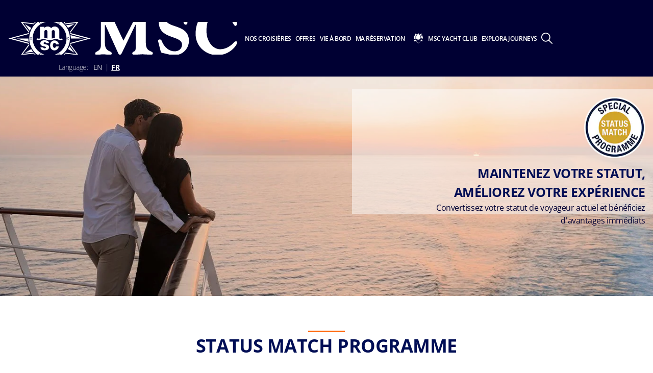

--- FILE ---
content_type: text/html; charset=utf-8
request_url: https://www.msccruises.ca/fr/ma-reservation/msc-voyagers-club/status-match
body_size: 53190
content:



<!DOCTYPE html>
<html lang="fr" translate="no">
<head>
    <meta charset="utf-8">
    <meta http-equiv="x-ua-compatible" content="ie=edge">
    <meta name="viewport" content="width=device-width, initial-scale=1.0, maximum-scale=1.0">
    <meta name="google" content="notranslate" />
    <!-- The above 4 meta tags *must* come first in the head; any other head content must come *after* these tags -->
    <!-- These are just examples, must be changed in the CMS -->

    
<meta name="siteimprove_pageid" content="e166d3a4-ea40-41b1-b3cd-a7070d2a79b8">
<meta name="siteimprove_languageid" content="fr-CA">
<meta name="siteimprove_siteid" content="Canada">
<meta name="siteimprove_versionid" content="2">

    
<script>
// akam-sw.js install script version 1.3.6
"serviceWorker"in navigator&&"find"in[]&&function(){var e=new Promise(function(e){"complete"===document.readyState||!1?e():(window.addEventListener("load",function(){e()}),setTimeout(function(){"complete"!==document.readyState&&e()},1e4))}),n=window.akamServiceWorkerInvoked,r="1.3.6";if(n)aka3pmLog("akam-setup already invoked");else{window.akamServiceWorkerInvoked=!0,window.aka3pmLog=function(){window.akamServiceWorkerDebug&&console.log.apply(console,arguments)};function o(e){(window.BOOMR_mq=window.BOOMR_mq||[]).push(["addVar",{"sm.sw.s":e,"sm.sw.v":r}])}var i="/akam-sw.js",a=new Map;navigator.serviceWorker.addEventListener("message",function(e){var n,r,o=e.data;if(o.isAka3pm)if(o.command){var i=(n=o.command,(r=a.get(n))&&r.length>0?r.shift():null);i&&i(e.data.response)}else if(o.commandToClient)switch(o.commandToClient){case"enableDebug":window.akamServiceWorkerDebug||(window.akamServiceWorkerDebug=!0,aka3pmLog("Setup script debug enabled via service worker message"),v());break;case"boomerangMQ":o.payload&&(window.BOOMR_mq=window.BOOMR_mq||[]).push(o.payload)}aka3pmLog("akam-sw message: "+JSON.stringify(e.data))});var t=function(e){return new Promise(function(n){var r,o;r=e.command,o=n,a.has(r)||a.set(r,[]),a.get(r).push(o),navigator.serviceWorker.controller&&(e.isAka3pm=!0,navigator.serviceWorker.controller.postMessage(e))})},c=function(e){return t({command:"navTiming",navTiming:e})},s=null,m={},d=function(){var e=i;return s&&(e+="?othersw="+encodeURIComponent(s)),function(e,n){return new Promise(function(r,i){aka3pmLog("Registering service worker with URL: "+e),navigator.serviceWorker.register(e,n).then(function(e){aka3pmLog("ServiceWorker registration successful with scope: ",e.scope),r(e),o(1)}).catch(function(e){aka3pmLog("ServiceWorker registration failed: ",e),o(0),i(e)})})}(e,m)},g=navigator.serviceWorker.__proto__.register;if(navigator.serviceWorker.__proto__.register=function(n,r){return n.includes(i)?g.call(this,n,r):(aka3pmLog("Overriding registration of service worker for: "+n),s=new URL(n,window.location.href),m=r,navigator.serviceWorker.controller?new Promise(function(n,r){var o=navigator.serviceWorker.controller.scriptURL;if(o.includes(i)){var a=encodeURIComponent(s);o.includes(a)?(aka3pmLog("Cancelling registration as we already integrate other SW: "+s),navigator.serviceWorker.getRegistration().then(function(e){n(e)})):e.then(function(){aka3pmLog("Unregistering existing 3pm service worker"),navigator.serviceWorker.getRegistration().then(function(e){e.unregister().then(function(){return d()}).then(function(e){n(e)}).catch(function(e){r(e)})})})}else aka3pmLog("Cancelling registration as we already have akam-sw.js installed"),navigator.serviceWorker.getRegistration().then(function(e){n(e)})}):g.call(this,n,r))},navigator.serviceWorker.controller){var u=navigator.serviceWorker.controller.scriptURL;u.includes("/akam-sw.js")||u.includes("/akam-sw-preprod.js")||u.includes("/threepm-sw.js")||(aka3pmLog("Detected existing service worker. Removing and re-adding inside akam-sw.js"),s=new URL(u,window.location.href),e.then(function(){navigator.serviceWorker.getRegistration().then(function(e){m={scope:e.scope},e.unregister(),d()})}))}else e.then(function(){window.akamServiceWorkerPreprod&&(i="/akam-sw-preprod.js"),d()});if(window.performance){var w=window.performance.timing,l=w.responseEnd-w.responseStart;c(l)}e.then(function(){t({command:"pageLoad"})});var k=!1;function v(){window.akamServiceWorkerDebug&&!k&&(k=!0,aka3pmLog("Initializing debug functions at window scope"),window.aka3pmInjectSwPolicy=function(e){return t({command:"updatePolicy",policy:e})},window.aka3pmDisableInjectedPolicy=function(){return t({command:"disableInjectedPolicy"})},window.aka3pmDeleteInjectedPolicy=function(){return t({command:"deleteInjectedPolicy"})},window.aka3pmGetStateAsync=function(){return t({command:"getState"})},window.aka3pmDumpState=function(){aka3pmGetStateAsync().then(function(e){aka3pmLog(JSON.stringify(e,null,"\t"))})},window.aka3pmInjectTiming=function(e){return c(e)},window.aka3pmUpdatePolicyFromNetwork=function(){return t({command:"pullPolicyFromNetwork"})})}v()}}();</script>
<script type="text/javascript" src="/ruxitagentjs_ICA15789NPRTUVXfghqrux_10327251022105625.js" data-dtconfig="rid=RID_-975933549|rpid=-366998776|domain=msccruises.ca|reportUrl=/rb_bf40443cna|app=7585b92e282a5e51|dsss=1|agentId=cfb74276553796ab|cce=1|owasp=1|featureHash=ICA15789NPRTUVXfghqrux|cux=1|srsr=10000|xb=.*criteo^bs.com.*^p.*pinterest^bs.com.*^p.*google-analytics^bs.com.*^p.*analytics^bs.google^bs.com.*^p.*bing^bs.com.*^p.*clarity^bs.ms.*|rdnt=0|uxrgce=1|cuc=71l1fafh|mhl=2000|xhb=searchcruisesb2c|mdl=mdcc12=20|mel=100000|expw=1|md=mdcc1=darea,mdcc2=a#page--tracking@data-tracking-page-category,mdcc3=a#page--tracking@data-tracking-page-subcategory,mdcc5=adiv ^rb div ^rb div.modal-header ^rb div,mdcc6=a#flightAvailabilityModal ^rb div ^rb div ^rb div.modal-body ^rb div ^rb div ^rb div ^rb div,mdcc7=a#login_link@class,mdcc8=bextensionGoogleDataLayer.dataLayerHelper.b.ecommerce.items[0].pax_id,mdcc9=bwindow.extensionGoogleDataLayer.dataLayerHelper.b.booking_id,mdcc10=bextensionGoogleDataLayer.dataLayerHelper.b.step_name,mdcc11=bdocument.referrer,mdcc12=bnavigator.userAgent,mdcc13=dutm_source,mdcc14=dutm_medium,mdcc15=dutm_campaign,mdcc16=dutm_term,mdcc17=dutm_content,mdcc27=dgclid|lastModification=1768913025729|mdp=mdcc1,mdcc2,mdcc3,mdcc5,mdcc6,mdcc8,mdcc9|tp=500,50,0|srbbv=2|agentUri=/ruxitagentjs_ICA15789NPRTUVXfghqrux_10327251022105625.js" data-config='{"revision":1768913025729,"beaconUri":"/rb_bf40443cna","agentUri":"/ruxitagentjs_ICA15789NPRTUVXfghqrux_10327251022105625.js","environmentId":"71l1fafh","modules":"ICA15789NPRTUVXfghqrux"}' data-envconfig='{"tracestateKeyPrefix":"a6dfc27f-d4acb8e8"}' data-appconfig='{"app":"7585b92e282a5e51","userInteractionCapture":["all"],"requestExclusions":".*criteo\\.com.*|.*pinterest\\.com.*|.*google-analytics\\.com.*|.*analytics\\.google\\.com.*|.*bing\\.com.*|.*clarity\\.ms.*"}' defer></script><script type="application/ld+json">
    {
  "@context": "http://schema.org",
  "@type": "BreadcrumbList",
  "itemListElement": [
    {
      "@type": "ListItem",
      "position": 1,
      "name": "Home",
      "item": "https://www.msccruises.ca/fr"
    },
    {
      "@type": "ListItem",
      "position": 2,
      "name": "MSC Voyagers Club",
      "item": "https://www.msccruises.ca/fr/ma-reservation/msc-voyagers-club"
    },
    {
      "@type": "ListItem",
      "position": 3,
      "name": "Status Match",
      "item": "https://www.msccruises.ca/fr/ma-reservation/msc-voyagers-club/status-match"
    }
  ]
}
</script>





    <link rel="icon" href="/favicon.ico">

    
<link rel="apple-touch-icon" href="/~/media/Global Contents/Icons/Apple icons/apple-touch-icon-180x180.png">
<link rel="apple-touch-icon" sizes="180x180" href="/~/media/Global Contents/Icons/Apple icons/apple-touch-icon-180x180.png">
<link rel="apple-touch-icon" sizes="152x152" href="/~/media/Global Contents/Icons/Apple icons/apple-touch-icon-152x152.png">
<link rel="apple-touch-icon" sizes="120x120" href="/~/media/Global Contents/Icons/Apple icons/apple-touch-icon-120x120.png">
<link rel="apple-touch-icon" sizes="57x57" href="/~/media/Global Contents/Icons/Apple icons/apple-touch-icon-57x57.png">

    <!-- Preload directives for static assets (css & js) -->
    <script  src="https://app-lon05.marketo.com/js/forms2/js/forms2.min.js" defer></script>
<script  src="/app/js/jquery-3.7.1.min.js?v=1.98.0-91-PRODTR" class="optanon-category-C0001"></script>
<script  src="/fr/-/media/canada/script-folder/servicechargerules.js" ></script>
<!-- CA Didomi scripts -->
<script type="text/javascript">
if(navigator.userAgent !== 'mymscapp'){
window.gdprAppliesGlobally=false;(function(){function a(e){if(!window.frames[e]){if(document.body&&document.body.firstChild){var t=document.body;var n=document.createElement("iframe");n.style.display="none";n.name=e;n.title=e;t.insertBefore(n,t.firstChild)}
else{setTimeout(function(){a(e)},5)}}}function e(n,r,o,c,s){function e(e,t,n,a){if(typeof n!=="function"){return}if(!window[r]){window[r]=[]}var i=false;if(s){i=s(e,t,n)}if(!i){window[r].push({command:e,parameter:t,callback:n,version:a})}}e.stub=true;function t(a){if(!window[n]||window[n].stub!==true){return}if(!a.data){return}
var i=typeof a.data==="string";var e;try{e=i?JSON.parse(a.data):a.data}catch(t){return}if(e[o]){var r=e[o];window[n](r.command,r.parameter,function(e,t){var n={};n[c]={returnValue:e,success:t,callId:r.callId};a.source.postMessage(i?JSON.stringify(n):n,"*")},r.version)}}
if(typeof window[n]!=="function"){window[n]=e;if(window.addEventListener){window.addEventListener("message",t,false)}else{window.attachEvent("onmessage",t)}}}e("__tcfapi","__tcfapiBuffer","__tcfapiCall","__tcfapiReturn");a("__tcfapiLocator");(function(e){
  var t=document.createElement("script");t.id="spcloader";t.type="text/javascript";t.async=true;t.src="https://sdk.privacy-center.org/"+e+"/loader.js?target="+document.location.hostname;t.charset="utf-8";var n=document.getElementsByTagName("script")[0];n.parentNode.insertBefore(t,n)})("a3ef9ee8-c2b3-406b-98d9-ceeb8af35bb0")})();
} </script>
<script async src="/scripts/Ship/noframework.waypoints.min.js?v=1.98.0-91-PRODTR" ></script>
<script  src="https://assets.adobedtm.com/e89550510280/83e8aacd5ad3/launch-8a896a2706b5.min.js" ></script>

    <link href="/assets/css/Sitecore.Custom.RTE-Styles.css?v=1.98.0-91-PRODTR" rel="stylesheet" />
<link href="/app/css/main.css?v=1.98.0-91-PRODTR" rel="stylesheet" />

    

    

    <title>Frequent traveller status: enroll the form | MSC Cruises</title>
    <meta name="keywords" content="" />
    <meta name="description" content="Match your frequent traveller status with MSC Cruises! Fill in the form and join our loyalty club with matching status!" />
    <link rel="canonical" href="https://www.msccruises.ca/fr/ma-reservation/msc-voyagers-club/status-match" />

        <meta property="og:title" content="" />
    <meta property="og:image" content="" />
    <meta property="og:description" content="" />
    <meta property="og:url" content="https://www.msccruises.ca/fr/ma-reservation/msc-voyagers-club/status-match" />


    
   <link rel="alternate" hreflang="nb-NO" href="https://www.msccruises.no/min-cruise/msc-voyagers-club/status-match" />
   <link rel="alternate" hreflang="da-DK" href="https://www.msccruises.dk/manage-booking/msc-voyagers-club/status-match" />
   <link rel="alternate" hreflang="fr-BE" href="https://www.msccruises.be/fr/ma-reservation/msc-voyagers-club/status-match" />
   <link rel="alternate" hreflang="nl-NL" href="https://www.msccruises.nl/beheer-uw-boeking/msc-voyagers-club/status-match" />
   <link rel="alternate" hreflang="en-CA" href="https://www.msccruises.ca/manage-booking/msc-voyagers-club/status-match" />
   <link rel="alternate" hreflang="de-AT" href="https://www.msccruises.at/buchung-verwalten/msc-voyagers-club/status-match" />
   <link rel="alternate" hreflang="fr-CA" href="https://www.msccruises.ca/fr/ma-reservation/msc-voyagers-club/status-match" />
   <link rel="alternate" hreflang="it-IT" href="https://www.msccrociere.it/la-mia-prenotazione/msc-voyagers-club/status-match" />
   <link rel="alternate" hreflang="pt-PT" href="https://www.msccruzeiros.pt/gerir-reserva/msc-voyagers-club/status-match" />
   <link rel="alternate" hreflang="pt-BR" href="https://www.msccruzeiros.com.br/gerenciar-reserva/msc-voyagers-club/status-match" />
   <link rel="alternate" hreflang="nl-BE" href="https://www.msccruises.be/beheer-uw-boeking/msc-voyagers-club/status-match" />
   <link rel="alternate" hreflang="en-NZ" href="https://www.msccruises.co.nz/manage-booking/msc-voyagers-club/status-match" />
   <link rel="alternate" hreflang="de-DE" href="https://www.msccruises.de/buchung-verwalten/msc-voyagers-club/status-match" />
   <link rel="alternate" hreflang="es-AR" href="https://www.msccruceros.com.ar/mi-reserva/msc-voyagers-club/status-match" />
   <link rel="alternate" hreflang="fr-FR" href="https://www.msccroisieres.fr/ma-reservation/msc-voyagers-club/status-match" />
   <link rel="alternate" hreflang="en-IE" href="https://www.msccruises.ie/manage-booking/msc-voyagers-club/status-match" />
   <link rel="alternate" hreflang="en-FI" href="https://www.msccruises.fi/manage-booking/msc-voyagers-club/status-match" />
   <link rel="alternate" hreflang="en-GB" href="https://www.msccruises.co.uk/manage-booking/msc-voyagers-club/status-match" />
   <link rel="alternate" hreflang="en-AU" href="https://www.msccruises.com.au/manage-booking/msc-voyagers-club/status-match" />
   <link rel="alternate" hreflang="de-CH" href="https://www.msccruises.ch/de/buchung-verwalten/msc-voyagers-club/status-match" />
   <link rel="alternate" hreflang="fr-CH" href="https://www.msccruises.ch/fr/ma-reservation/msc-voyagers-club/status-match" />
   <link rel="alternate" hreflang="sv-SE" href="https://www.msccruises.se/min-bokning/msc-voyagers-club/status-match" />
   <link rel="alternate" hreflang="es-ES" href="https://www.msccruceros.es/mi-reserva/msc-voyagers-club/status-match" />
    <script id="b2cAnalyticsTrackingData" type="text/javascript">
        window.analyticsTrackingData = {"PageCategory":"Membership","PageSubCategory":"MSC Voyagers Club","PageSubSubCategory":"Status Match","VirtualPageName":"/manage-booking/msc-voyagers-club/status-match/","VirtualPageTitle":"Frequent traveller status enroll the form","PageNameToOverride":""}
</script>



                              <script>!function(a){var e="https://s.go-mpulse.net/boomerang/",t="addEventListener";if("False"=="True")a.BOOMR_config=a.BOOMR_config||{},a.BOOMR_config.PageParams=a.BOOMR_config.PageParams||{},a.BOOMR_config.PageParams.pci=!0,e="https://s2.go-mpulse.net/boomerang/";if(window.BOOMR_API_key="KGQVS-77HRA-VQHZ4-RSQC8-DSKMC",function(){function n(e){a.BOOMR_onload=e&&e.timeStamp||(new Date).getTime()}if(!a.BOOMR||!a.BOOMR.version&&!a.BOOMR.snippetExecuted){a.BOOMR=a.BOOMR||{},a.BOOMR.snippetExecuted=!0;var i,_,o,r=document.createElement("iframe");if(a[t])a[t]("load",n,!1);else if(a.attachEvent)a.attachEvent("onload",n);r.src="javascript:void(0)",r.title="",r.role="presentation",(r.frameElement||r).style.cssText="width:0;height:0;border:0;display:none;",o=document.getElementsByTagName("script")[0],o.parentNode.insertBefore(r,o);try{_=r.contentWindow.document}catch(O){i=document.domain,r.src="javascript:var d=document.open();d.domain='"+i+"';void(0);",_=r.contentWindow.document}_.open()._l=function(){var a=this.createElement("script");if(i)this.domain=i;a.id="boomr-if-as",a.src=e+"KGQVS-77HRA-VQHZ4-RSQC8-DSKMC",BOOMR_lstart=(new Date).getTime(),this.body.appendChild(a)},_.write("<bo"+'dy onload="document._l();">'),_.close()}}(),"".length>0)if(a&&"performance"in a&&a.performance&&"function"==typeof a.performance.setResourceTimingBufferSize)a.performance.setResourceTimingBufferSize();!function(){if(BOOMR=a.BOOMR||{},BOOMR.plugins=BOOMR.plugins||{},!BOOMR.plugins.AK){var e=""=="true"?1:0,t="",n="gqhoozqxgyu6i2lqitoq-f-a52af8191-clientnsv4-s.akamaihd.net",i="false"=="true"?2:1,_={"ak.v":"39","ak.cp":"794372","ak.ai":parseInt("525151",10),"ak.ol":"0","ak.cr":8,"ak.ipv":4,"ak.proto":"h2","ak.rid":"ac45bbe0","ak.r":47369,"ak.a2":e,"ak.m":"x","ak.n":"essl","ak.bpcip":"52.14.231.0","ak.cport":43330,"ak.gh":"23.208.24.110","ak.quicv":"","ak.tlsv":"tls1.3","ak.0rtt":"","ak.0rtt.ed":"","ak.csrc":"-","ak.acc":"","ak.t":"1768965341","ak.ak":"hOBiQwZUYzCg5VSAfCLimQ==dMSXoDy87V/UjWrN8F4WpJsFHjRK4W4FxWjsZj5s/+7N1mxydm+yi142OcnQtgPIwCpiLFUyz7HlWyxUrn/[base64]/lfDq8d8stvpUk/RY17SRzHpdH3UqmW7qri17ITsCpd9Tt08McFYNo=","ak.pv":"69","ak.dpoabenc":"","ak.tf":i};if(""!==t)_["ak.ruds"]=t;var o={i:!1,av:function(e){var t="http.initiator";if(e&&(!e[t]||"spa_hard"===e[t]))_["ak.feo"]=void 0!==a.aFeoApplied?1:0,BOOMR.addVar(_)},rv:function(){var a=["ak.bpcip","ak.cport","ak.cr","ak.csrc","ak.gh","ak.ipv","ak.m","ak.n","ak.ol","ak.proto","ak.quicv","ak.tlsv","ak.0rtt","ak.0rtt.ed","ak.r","ak.acc","ak.t","ak.tf"];BOOMR.removeVar(a)}};BOOMR.plugins.AK={akVars:_,akDNSPreFetchDomain:n,init:function(){if(!o.i){var a=BOOMR.subscribe;a("before_beacon",o.av,null,null),a("onbeacon",o.rv,null,null),o.i=!0}return this},is_complete:function(){return!0}}}}()}(window);</script></head>
<body data-template-name="unknown" data-preview-mode="false" id="outerContainer" class=" site-ca site-ca_live_fr" data-market="ca_live_fr">
            <!-- Google Tag Manager -->
            <noscript>
                <iframe src="//www.googletagmanager.com/ns.html?id=GTM-W4JBLF7" height="0" width="0" style="display:none;visibility:hidden"></iframe>
            </noscript>
            <script>
                (function (w, d, s, l, i) {
                    w[l] = w[l] || []; w[l].push({ 'gtm.start': new Date().getTime(), event: 'gtm.js' }); var f = d.getElementsByTagName(s)[0], j = d.createElement(s), dl = l != 'dataLayer' ? '&l=' + l : ''; j.async = true; j.src = '//www.googletagmanager.com/gtm.js?id=' + i + dl; f.parentNode.insertBefore(j, f);
                })(window, document, 'script', 'dataLayer', 'GTM-W4JBLF7');
            </script>
            <!-- End Google Tag Manager -->




    



    
<header id="msc-header" class="header " v-bind:class="{'visible-mobile-menu' : showMobileMenu}">
    <script id="MSCAlert">
//<![CDATA[
    window.MSC_Alert = {"C":{"APIEndPoint":{"GetAlertPopup":{"AddWorkStreamHeader":"","DataType":"json","URI":"/api/alerts/get","ContentType":"application/json","Method":"GET","AdditionalParams":"","Encrypt":"","OAuthDisabled":"","AdditionalParamsPerMarket":""}},"Context":{"PageId":"e166d3a4-ea40-41b1-b3cd-a7070d2a79b8"}},"D":null,"R":null,"F":null}
//]]>
</script>

<div data-app-crisis-alert></div>


    


    


    <div id="corporate-banner"></div>

    <div class="header__container">

        


    <a class="header__logo" href="/fr" data-tracking="true" data-tracking-type="interaction" data-tracking-event="eventGA" data-tracking-category="header" data-tracking-action="login_header" data-tracking-label="" data-tracking-value="0" data-tracking-noninteraction="0">
        <picture alt="logo | MSC Cruises" title="logo | MSC Cruises" class=""><source srcset="/fr/-/media/global-contents/msc-logo/msc-cruises-logo.svg?h=100&w=180&hash=B8074851887E7BC9C3F55D26662312A6" media='(max-width: 40em)' alt="" title=""width="" height=""hspace="" vspace=""/><source srcset="/fr/-/media/global-contents/msc-logo/msc-cruises-logo.svg?h=100&w=180&hash=B8074851887E7BC9C3F55D26662312A6" media='(max-width: 60em)' alt="logo | MSC Cruises" title="logo | MSC Cruises"/><image data-lazy-src="/fr/-/media/global-contents/msc-logo/msc-cruises-logo.svg?h=100&w=180&hash=B8074851887E7BC9C3F55D26662312A6" alt="logo | MSC Cruises" title="logo | MSC Cruises" src="/fr/-/media/global-contents/msc-logo/msc-cruises-logo.svg?h=100&w=180&hash=B8074851887E7BC9C3F55D26662312A6"/></picture>
    </a>


        

<nav class="header__menu">
    <ul v-on:mouseleave="handleMenuLeave()">

        <li class="menu__item header__search" v-bind:class="{ 'active' : menuIndex === 100 }">
            <a class="menu__link" v-on:mouseover="handleMenuHover(100, $event)" v-on:touchstart="showSubMenu(100)" href="#">
                <div class="row">
                    <div class="columns small-12 align-middle">
                        <svg class="search-icon editorial-search__icon">
                            <use xlink:href="/assets/img/sprite.svg#search-icon"></use>
                        </svg>
                        <div class="hide-for-large">
                            
<div class="hide-for-large">
    <form action="/fr/chercher" method="get">
        <input data-editorial-search-input type="text" class="editorial-search__input" name="query" placeholder="Rechercher">
    </form>
</div>

<div>
    <form action="/fr/chercher" method="get" class="input-group show-for-large">
        <input type="text" class="input-group-field" name="query" placeholder="Rechercher">
        <div class="input-group-button">
            <input type="submit" value="Chercher" class="button">
        </div>
    </form>
</div>

                        </div>
                    </div>
                </div>
            </a>
            <ul v-show="true" class="sub-menu show-for-large">
                <li class="sub-menu__item-search">
                    <div class="row editorial-search align-middle text-center">
                        <div class="columns small-9 small-offset-2">
                            
<div class="hide-for-large">
    <form action="/fr/chercher" method="get">
        <input data-editorial-search-input type="text" class="editorial-search__input" name="query" placeholder="Rechercher">
    </form>
</div>

<div>
    <form action="/fr/chercher" method="get" class="input-group show-for-large">
        <input type="text" class="input-group-field" name="query" placeholder="Rechercher">
        <div class="input-group-button">
            <input type="submit" value="Chercher" class="button">
        </div>
    </form>
</div>

                        </div>
                    </div>
                </li>
            </ul>
        </li>


<li class="menu__item" v-bind:class="{ 'active' : menuIndex === 0 }">
                    <a id="menu-our-cruises" v-on:click="showSubMenu(0)" v-on:mouseover="handleMenuHover(0, $event)" href="#"  >

                        Nos Croisières
                        <svg width="18" height="10" class="arrow-down-icon">
                            <use xlink:href="/assets/img/sprite.svg#arrow-down-icon"></use>
                        </svg>
                    </a>
                    <ul class="sub-menu">

                            <li class="sub-menu__item ">
                                <a id="submenu-destinations" href="/fr/nos-croisieres/destinations" target=""  >
                                    <picture>
                                        <img src="/fr/-/media/global-contents/icons/top-menu/destinations.svg?iar=0&hash=C1B86DF70A3433413621B3B22C09CA6B" alt="Cruise&#32;Destinations,&#32;msc&#32;cruises" title="Cruise&#32;Destinations,&#32;msc&#32;cruises">
                                    </picture>
                                    Destinations
                                </a>
                            </li>
                            <li class="sub-menu__item ">
                                <a id="submenu-ships" href="/fr/nos-croisieres/notre-flotte" target=""  >
                                    <picture>
                                        <img src="/fr/-/media/global-contents/icons/top-menu/ships.svg?iar=0&hash=97821D100E0AC3AA11DAFBC0A1AB2EFF" alt="Cruise&#32;Ships&#32;MSC&#32;Cruises" title="Cruise&#32;Ships&#32;MSC&#32;Cruises">
                                    </picture>
                                    Notre flotte
                                </a>
                            </li>
                            <li class="sub-menu__item ">
                                <a id="submenu-excursions" href="/fr/nos-croisieres/excursions" target=""  >
                                    <picture>
                                        <img src="/fr/-/media/global-contents/icons/top-menu/png/excursion.svg?iar=0&hash=F3765640477ED9C5A3EE5750E93ADD6E" alt="MSC&#32;Cruises&#32;Excursions" title="MSC&#32;Cruises&#32;Excursions">
                                    </picture>
                                    Excursions
                                </a>
                            </li>
                            <li class="sub-menu__item ">
                                <a id="submenu-msc-experiences-and-staterooms" href="/fr/nos-croisieres/experiences-et-cabines" target=""  >
                                    <picture>
                                        <img src="/fr/-/media/global-contents/icons/top-menu/msc_experiences.svg?iar=0&hash=43DFCD134757DFA3D1536E4BE527851F" alt="MSC&#32;Cruises&#32;Experiences" title="MSC&#32;Cruises&#32;Experiences">
                                    </picture>
                                    Expériences et cabines
                                </a>
                            </li>
                            <li class="sub-menu__item ">
                                <a id="submenu-new-msc-yacht-club" href="/fr/nos-croisieres/msc-yacht-club" target=""  >
                                    <picture>
                                        <img src="/fr/-/media/global-contents/icons/top-menu/msc_yacht_club.svg?iar=0&amp;hash=6B5781D1B370852ADD914EF14419705C" alt="" title="">
                                    </picture>
                                    MSC Yacht Club
                                </a>
                            </li>
                            <li class="sub-menu__item ">
                                <a id="submenu-new-msc-yacht-club" href="/fr/nos-croisieres/new-msc-yacht-club" target=""  >
                                    <picture>
                                        
                                    </picture>
                                    $name
                                </a>
                            </li>
                            <li class="sub-menu__item ">
                                <a id="submenu-new-msc-yacht-club" href="/fr/nos-croisieres/new-msc-yacht-club" target=""  >
                                    <picture>
                                        
                                    </picture>
                                    $name
                                </a>
                            </li>
                            <li class="sub-menu__item ">
                                <a id="submenu-explora-journeys-top-menu" href="https://explorajourneys.com/?utm_source=msccruises&amp;utm_medium=group_referral&amp;utm_campaign=b2c_msccruises_06_24&amp;utm_content=ca_ourcruisesmenu" target="_blank"  data-tracking="true" data-tracking-type="interaction" data-tracking-event="eventGA" data-tracking-category="Personal Area" data-tracking-action="Our Cruises" data-tracking-label="Explora Journeys Top Menu" data-tracking-value="0" data-tracking-noninteraction="" >
                                    <picture>
                                        <img src="/fr/-/media/global-contents/icons/top-menu/explora-journeys-logo.png?h=100&amp;iar=0&amp;w=100&amp;hash=A4D1B12CD050D52CB27444BB487BDE0F" alt="Explora&#32;Journeys" width="100" height="100" title="Explora&#32;Journeys">
                                    </picture>
                                    Explora Journeys
                                </a>
                            </li>
                    </ul>
            </li>
<li class="menu__item" v-bind:class="{ 'active' : menuIndex === 1 }">
                    <a id="menu-cruise-deals" v-on:click="showSubMenu(1)" v-on:mouseover="handleMenuHover(1, $event)" href="#"  >

                        Offres
                        <svg width="18" height="10" class="arrow-down-icon">
                            <use xlink:href="/assets/img/sprite.svg#arrow-down-icon"></use>
                        </svg>
                    </a>
                    <ul class="sub-menu">

                            <li class="sub-menu__item ">
                                <a id="submenu-deals" href="/fr/nos-offres" target=""  data-tracking="true" data-tracking-type="interaction" data-tracking-event="eventGA" data-tracking-category="Personal Area" data-tracking-action="Cruise Deals" data-tracking-label="Deals" data-tracking-value="0" data-tracking-noninteraction="" >
                                    <picture>
                                        <img src="/fr/-/media/global-contents/icons/top-menu/all_deals.svg?iar=0&hash=D0D1F63709FE3D72F7C357752EA7CA61" alt="cruise&#32;deals,&#32;msc&#32;cruises" title="cruise&#32;deals,&#32;msc&#32;cruises">
                                    </picture>
                                    Toutes nos offres
                                </a>
                            </li>
                            <li class="sub-menu__item ">
                                <a id="submenu-last-minute-deals" href="/fr/nos-offres/croisieres-last-minute" target=""  data-tracking="true" data-tracking-type="interaction" data-tracking-event="eventGA" data-tracking-category="deals" data-tracking-action="Cruise Deals" data-tracking-label="Last Minute Deals" data-tracking-value="0" data-tracking-noninteraction="" >
                                    <picture>
                                        <img src="/fr/-/media/global-contents/icons/top-menu/last_minute.svg?iar=0&hash=31EAE83296B6E13C5B1DB2A5E694EC4C" alt="Last&#32;Minute&#32;Deals,&#32;msc&#32;cruises" title="Last&#32;Minute&#32;Deals,&#32;msc&#32;cruises">
                                    </picture>
                                    Croisières Last Minute
                                </a>
                            </li>
                            <li class="sub-menu__item ">
                                <a id="submenu-msc-voyagers-club-menu" href="/fr/ma-reservation/msc-voyagers-club" target=""  data-tracking="true" data-tracking-type="interaction" data-tracking-event="eventGA" data-tracking-category="Personal Area" data-tracking-action="Cruise Deals" data-tracking-label="MSC Voyagers Club Menu" data-tracking-value="0" data-tracking-noninteraction="" >
                                    <picture>
                                        <img src="/fr/-/media/global-contents/icons/52439_02_msc_voyagers_club_a2.svg?iar=0&hash=7175A4478A6DFCD87759D2EB706C2C14" alt="MSC&#32;Voyagers&#32;Club&#32;|&#32;MSC&#32;Cruises" title="MSC&#32;Voyagers&#32;Club&#32;|&#32;MSC&#32;Cruises">
                                    </picture>
                                    MSC Voyagers Club
                                </a>
                            </li>
                    </ul>
            </li>
<li class="menu__item" v-bind:class="{ 'active' : menuIndex === 2 }">
                    <a id="menu-on-board" v-on:click="showSubMenu(2)" v-on:mouseover="handleMenuHover(2, $event)" href="#"  >

                        Vie à bord
                        <svg width="18" height="10" class="arrow-down-icon">
                            <use xlink:href="/assets/img/sprite.svg#arrow-down-icon"></use>
                        </svg>
                    </a>
                    <ul class="sub-menu">

                            <li class="sub-menu__item ">
                                <a id="submenu-dining-and-drinks" href="/fr/vie-a-bord/restauration-et-boissons" target=""  >
                                    <picture>
                                        <img src="/fr/-/media/global-contents/icons/top-menu/dining.svg?iar=0&amp;hash=8167D5D0955D81B01CD2720BCCC3AFCE" alt="MSC&#32;Cruises&#32;Dining&#32;&&#32;Drinks" title="MSC&#32;Cruises&#32;Dining&#32;&&#32;Drinks">
                                    </picture>
                                    Restauration et Boissons
                                </a>
                            </li>
                            <li class="sub-menu__item ">
                                <a id="submenu-entertainment" href="/fr/vie-a-bord/divertissement" target=""  >
                                    <picture>
                                        <img src="/fr/-/media/global-contents/icons/top-menu/entertainment.svg?iar=0&hash=A34C2C5ABD2B7A35632205F603E94843" alt="MSC&#32;Cruises&#32;Entertainment" title="MSC&#32;Cruises&#32;Entertainment">
                                    </picture>
                                    Divertissement
                                </a>
                            </li>
                            <li class="sub-menu__item ">
                                <a id="submenu-cruise-for-kids" href="/fr/vie-a-bord/familles-et-enfants" target=""  >
                                    <picture>
                                        <img src="/fr/-/media/global-contents/icons/top-menu/kids.svg?iar=0&amp;hash=9E196ABA8481EC730B64E23A5E0E5263" alt="Family&#32;&&#32;Children&#32;-&#32;MSC&#32;Cruises" title="Family&#32;&&#32;Children&#32;-&#32;MSC&#32;Cruises">
                                    </picture>
                                    Familles &amp; Enfants
                                </a>
                            </li>
                            <li class="sub-menu__item ">
                                <a id="submenu-spa-beauty-and-fitness" href="/fr/vie-a-bord/spa-beaute-fitness" target=""  >
                                    <picture>
                                        <img src="/fr/-/media/global-contents/icons/top-menu/spa_beauty.svg?iar=0&amp;hash=35DD8D3122825E7C887E301346A3FD35" alt="MSC&#32;Cruises&#32;Spa&#32;&&#32;Fitness" title="MSC&#32;Cruises&#32;Spa&#32;&&#32;Fitness">
                                    </picture>
                                    Spa, Beauté Et Fitness
                                </a>
                            </li>
                            <li class="sub-menu__item ">
                                <a id="submenu-internet-and-apps" href="/fr/vie-a-bord/internet-et-appli" target=""  >
                                    <picture>
                                        <img src="/fr/-/media/global-contents/icons/top-menu/wifi_and_apps.svg?iar=0&hash=3F287B80A3A72850608478E72D00BDCA" alt="Internet&#32;Apps&#32;-&#32;MSC&#32;Cruises" title="Internet&#32;Apps&#32;-&#32;MSC&#32;Cruises">
                                    </picture>
                                    Internet &amp; Appli
                                </a>
                            </li>
                    </ul>
            </li>
<li class="menu__item" v-bind:class="{ 'active' : menuIndex === 3 }">
                    <a id="menu-manage-booking" v-on:click="showSubMenu(3)" v-on:mouseover="handleMenuHover(3, $event)" href="#"  >

                        Ma réservation
                        <svg width="18" height="10" class="arrow-down-icon">
                            <use xlink:href="/assets/img/sprite.svg#arrow-down-icon"></use>
                        </svg>
                    </a>
                    <ul class="sub-menu">

                            <li class="sub-menu__item ">
                                <a id="submenu-manage-your-booking" href="/fr/ma-reservation/gerer-ma-reservation" target=""  data-tracking="true" data-tracking-type="interaction" data-tracking-event="eventGA" data-tracking-category="Login Page" data-tracking-action="" data-tracking-label="" data-tracking-value="0" data-tracking-noninteraction="" >
                                    <picture>
                                        <img src="/fr/-/media/global-contents/icons/top-menu/ships.svg?iar=0&hash=97821D100E0AC3AA11DAFBC0A1AB2EFF" alt="Cruise&#32;Ships&#32;MSC&#32;Cruises" title="Cruise&#32;Ships&#32;MSC&#32;Cruises">
                                    </picture>
                                    Gérer ma réservation
                                </a>
                            </li>
                            <li class="sub-menu__item ">
                                <a id="submenu-before-you-go" href="/fr/ma-reservation/avant-votre-croisiere" target=""  >
                                    <picture>
                                        <img src="/fr/-/media/global-contents/icons/top-menu/before_you_go.svg?iar=0&hash=AB0D468F9A69F7BC8C1889BFBAEC8E30" alt="before&#32;departure&#32;information&#32;MSC&#32;Cruises" title="before&#32;departure&#32;information&#32;MSC&#32;Cruises">
                                    </picture>
                                    Avant votre croisière
                                </a>
                            </li>
                            <li class="sub-menu__item ">
                                <a id="submenu-web-check-in" href="/fr/ma-reservation/enregistrement-en-ligne" target=""  >
                                    <picture>
                                        <img src="/fr/-/media/global-contents/icons/top-menu/web_checkin.svg?iar=0&hash=98996EBD940E32408ED237B02F12E56E" alt="MSC&#32;Cruises&#32;Web&#32;Check-In" title="MSC&#32;Cruises&#32;Web&#32;Check-In">
                                    </picture>
                                    Enregistrement en Ligne
                                </a>
                            </li>
                            <li class="sub-menu__item ">
                                <a id="submenu-msc-voyagers-club" href="/fr/ma-reservation/msc-voyagers-club" target=""  >
                                    <picture>
                                        <img src="/fr/-/media/global-contents/icons/52439_02_msc_voyagers_club_a2.svg?iar=0&hash=7175A4478A6DFCD87759D2EB706C2C14" alt="MSC&#32;Voyagers&#32;Club&#32;|&#32;MSC&#32;Cruises" title="MSC&#32;Voyagers&#32;Club&#32;|&#32;MSC&#32;Cruises">
                                    </picture>
                                    MSC Voyagers Club
                                </a>
                            </li>
                            <li class="sub-menu__item ">
                                <a id="submenu-msc-upgrade" href="/fr/programme-msc-upgrade" target=""  data-tracking="true" data-tracking-type="interaction" data-tracking-event="eventGA" data-tracking-category="Personal Area" data-tracking-action="Manage Booking" data-tracking-label="MSC Upgrade" data-tracking-value="0" data-tracking-noninteraction="" >
                                    <picture>
                                        <img src="/fr/-/media/global-contents/icons/top-menu/msc_upgrade.svg?iar=0&hash=095F93DA4EB962E40D1512B71AA57834" alt="MSC&#32;Upgrade&#32;Programme" title="MSC&#32;Upgrade&#32;Programme">
                                    </picture>
                                    MSC Upgrade
                                </a>
                            </li>
                    </ul>
            </li>
<li class="menu__item" v-bind:class="{ 'active' : menuIndex === 4 }">
<img src="/fr/-/media/global-contents/icons/top-menu/msc_yacht_club.svg?h=10&amp;iar=0&amp;w=18&amp;hash=2EF5C5A540F20F21595538C5AC7B9A7D" hspace="10" alt="MSC&#32;Yacht&#32;Club" width="18" height="10" title="MSC&#32;Yacht&#32;Club">                    <a href="/fr/nos-croisieres/msc-yacht-club" v-on:mouseover="handleMenuHover(4, $event)" target=""  data-tracking="true" data-tracking-type="interaction" data-tracking-event="eventGA" data-tracking-category="Personal Area" data-tracking-action="Home" data-tracking-label="MSC Yacht Club" data-tracking-value="0" data-tracking-noninteraction=""  data-tracking="true" data-tracking-type="interaction" data-tracking-event="eventGA" data-tracking-category="header" data-tracking-action="Home" data-tracking-label="MSC Yacht Club" data-tracking-value="0" data-tracking-noninteraction="" >
                        MSC Yacht Club
                    </a>
            </li>
<li class="menu__item" v-bind:class="{ 'active' : menuIndex === 5 }">
                    <a href="https://explorajourneys.com/ca/en?utm_source=msccruises&amp;utm_medium=group_referral&amp;utm_campaign=b2c_msccruises_02_24&amp;utm_content=cafr_cta" v-on:mouseover="handleMenuHover(5, $event)" target=""  data-tracking="true" data-tracking-type="interaction" data-tracking-event="eventGA" data-tracking-category="Personal Area" data-tracking-action="Home" data-tracking-label="Main Explora Journeys Top Menu" data-tracking-value="0" data-tracking-noninteraction=""  data-tracking="true" data-tracking-type="interaction" data-tracking-event="eventGA" data-tracking-category="header" data-tracking-action="Home" data-tracking-label="Main Explora Journeys Top Menu" data-tracking-value="0" data-tracking-noninteraction="" >
                        Explora Journeys
                    </a>
            </li>
        <li class="menu__line" v-bind:style="menuLineStyle" v-bind:class="{'visible' : menuLineVisible}"></li>

    </ul>
    



<div class="multi-language">
    <span class="multi-language-label">Language:</span>
        <a href="/manage-booking/msc-voyagers-club/status-match" class="multi-language-item ">
            EN
        </a>
        <span class="multi-language-divider">|</span>
        <a href="/fr/ma-reservation/msc-voyagers-club/status-match" class="multi-language-item active">
            FR
        </a>
        <span class="multi-language-divider">|</span>
</div>
</nav>


        <div class="header__login">

            


<div class="header__login--link">
    <a class="header__user" aria-label="Log in to My MSC to Manage your Account" href="/fr/ma-reservation/gerer-ma-reservation" content="noindex" rel="nofollow" data-tracking="true" data-tracking-type="interaction" data-tracking-event="eventGA" data-tracking-category="login" data-tracking-action="login_header" data-tracking-label="account" data-tracking-value="0" data-tracking-noninteraction="0">
            <svg width="24" height="24" viewBox="0 0 24 24" fill="none" xmlns="http://www.w3.org/2000/svg">
                <g clip-path="url(#clip0_42_1907)">
                    <path d="M16.5 9C16.5 10.1935 16.0259 11.3381 15.182 12.182C14.3381 13.0259 13.1935 13.5 12 13.5C10.8065 13.5 9.66193 13.0259 8.81802 12.182C7.97411 11.3381 7.5 10.1935 7.5 9C7.5 7.80653 7.97411 6.66193 8.81802 5.81802C9.66193 4.97411 10.8065 4.5 12 4.5C13.1935 4.5 14.3381 4.97411 15.182 5.81802C16.0259 6.66193 16.5 7.80653 16.5 9Z" fill="white"/>
                    <path fill-rule="evenodd" clip-rule="evenodd" d="M0 12C0 8.8174 1.26428 5.76516 3.51472 3.51472C5.76516 1.26428 8.8174 0 12 0C15.1826 0 18.2348 1.26428 20.4853 3.51472C22.7357 5.76516 24 8.8174 24 12C24 15.1826 22.7357 18.2348 20.4853 20.4853C18.2348 22.7357 15.1826 24 12 24C8.8174 24 5.76516 22.7357 3.51472 20.4853C1.26428 18.2348 0 15.1826 0 12ZM12 1.5C10.0227 1.50011 8.08555 2.05854 6.4116 3.11104C4.73766 4.16354 3.39492 5.66732 2.53795 7.44929C1.68097 9.23127 1.34458 11.219 1.5675 13.1837C1.79042 15.1485 2.56358 17.0103 3.798 18.555C4.863 16.839 7.2075 15 12 15C16.7925 15 19.1355 16.8375 20.202 18.555C21.4364 17.0103 22.2096 15.1485 22.4325 13.1837C22.6554 11.219 22.319 9.23127 21.4621 7.44929C20.6051 5.66732 19.2623 4.16354 17.5884 3.11104C15.9145 2.05854 13.9773 1.50011 12 1.5Z" fill="white"/>
                </g>
                <defs>
                    <clipPath id="clip0_42_1907">
                        <rect width="24" height="24" fill="white"/>
                    </clipPath>
                </defs>
            </svg>
    </a>
    <a class="hidden" rel="nofollow" content="noindex" href="/fr/ma-reservation/gerer-ma-reservation" id="login_link">S&#39;identifier</a>
    <a class="hidden" rel="nofollow" content="noindex" href="/fr/ma-reservation/gerer-ma-reservation" id="login_user_link">Bonjour, {0}</a>
</div>

<div class="header__login--link signout hidden">
    <a class="header__user" aria-label="Logout of your MSC Account" href="#" v-on:click="signout()">
        <svg xmlns="http://www.w3.org/2000/svg" viewBox="-10 -20 50 50" id="SIGNOUT">
            <g id="Signout_Desk" stroke="none" stroke-width="1" fill="none" fill-rule="evenodd">
                <path d="M22.68462,10.3404806 L15.0883702,18.6516002 C14.4101337,19.3936644 13.2345236,18.8742194 13.2345236,17.810594 L13.2345236,13.0613829 L7.08517854,13.0613829 C6.48380876,13.0613829 6,12.5320437 6,11.8740801 L6,7.12486892 C6,6.46690529 6.48380876,5.93756613 7.08517854,5.93756613 L13.2345236,5.93756613 L13.2345236,1.18835497 C13.2345236,0.12967665 14.4056121,-0.394715416 15.0883702,0.347348828 L22.68462,8.65846836 C23.1051267,9.12349529 23.1051267,9.87545372 22.68462,10.3404806 Z M9,18.40625 L9,16.4270833 C9,16.1005208 8.746875,15.8333333 8.4375,15.8333333 L4.5,15.8333333 C3.6703125,15.8333333 3,15.1257812 3,14.25 L3,4.75 C3,3.87421875 3.6703125,3.16666667 4.5,3.16666667 L8.4375,3.16666667 C8.746875,3.16666667 9,2.89947917 9,2.57291667 L9,0.59375 C9,0.2671875 8.746875,0 8.4375,0 L4.5,0 C2.015625,0 0,2.12760417 0,4.75 L0,14.25 C0,16.8723958 2.015625,19 4.5,19 L8.4375,19 C8.746875,19 9,18.7328125 9,18.40625 Z" id="Shape" fill="#FFFFFF" fill-rule="nonzero"></path>
            </g>
        </svg>
    </a>
    <a id="signoutUrl" href="#" aria-label="Logout of your MSC Account" v-on:click="signout()">Sign out</a>
</div>




            

<div class="header__info-container">

    <div class="header__info-multi-language">
        



<div class="multi-language">
    <span class="multi-language-label">Language:</span>
        <a href="/manage-booking/msc-voyagers-club/status-match" class="multi-language-item ">
            EN
        </a>
        <span class="multi-language-divider">|</span>
        <a href="/fr/ma-reservation/msc-voyagers-club/status-match" class="multi-language-item active">
            FR
        </a>
        <span class="multi-language-divider">|</span>
</div>
    </div>

        <a class="header__contact" aria-label="Call us at MSC Cruises" href="tel:1-833-253-9978" >
            <span class="header__phone">1-833-253-9978</span>
                    <svg width="19" height="19" viewBox="0 0 19 19" fill="none" xmlns="http://www.w3.org/2000/svg">
                        <g clip-path="url(#clip0_42_1905)">
                            <path fill-rule="evenodd" clip-rule="evenodd" d="M2.239 0.606804C2.44678 0.399334 2.69628 0.238392 2.97097 0.134642C3.24566 0.0308921 3.53926 -0.013296 3.83231 0.005006C4.12537 0.023308 4.41119 0.103682 4.67083 0.240802C4.93048 0.377922 5.15802 0.568657 5.33837 0.800366L7.46993 3.53874C7.86062 4.04105 7.99837 4.69537 7.844 5.31287L7.19443 7.91349C7.16085 8.04819 7.16266 8.18928 7.1997 8.32307C7.23674 8.45686 7.30774 8.5788 7.40581 8.67705L10.3235 11.5947C10.4219 11.693 10.544 11.7641 10.678 11.8012C10.812 11.8382 10.9534 11.8399 11.0882 11.8061L13.6877 11.1566C13.9924 11.0804 14.3105 11.0744 14.6178 11.1392C14.9252 11.2041 15.2138 11.3379 15.4618 11.5306L18.2002 13.661C19.1846 14.4269 19.2749 15.8816 18.3937 16.7616L17.1659 17.9894C16.2871 18.8682 14.9737 19.2541 13.7494 18.8231C10.6158 17.7205 7.7707 15.9265 5.42506 13.5743C3.07296 11.229 1.27903 8.38429 0.176309 5.25112C-0.253566 4.02799 0.132372 2.71343 1.01112 1.83468L2.239 0.606804Z" fill="white" />
                        </g>
                        <defs>
                            <clipPath id="clip0_42_1905">
                                <rect width="19" height="19" fill="white" />
                            </clipPath>
                        </defs>
                    </svg>
        </a>

    <p class="header__info">Lun-Dim : 9h - 18h</p>

</div>


            

        </div>

        <button v-on:click="toggleMenu()" class="header__hamburger" aria-label="Menu">
            <svg id="hamburger-open-icon" v-show="!showMobileMenu" width="25" height="16" viewBox="0 0 25 16" fill="none" xmlns="http://www.w3.org/2000/svg">
                <path d="M0.998535 16H24.9985V13.3333H0.998535V16ZM0.998535 9.33333H24.9985V6.66667H0.998535V9.33333ZM0.998535 0V2.66667H24.9985V0H0.998535Z" fill="white" />
            </svg>
            <svg id="hamburger-close-icon" v-show="showMobileMenu">
                <use xlink:href="/assets/img/sprite.svg#close-icon"></use>
            </svg>
        </button>
    </div>
</header>

    <main id="main"
          role="main"
          class=" "
          data-isHomepage="False"
          data-currentpage=""
          data-multiLanguage="True"
          data-currentLanguage="fr"
          data-multiLanguageDefaultLanguage="en-ca"
          data-multiLanguageSupportedLanguages="en-ca,fr-ca"
          data-multiLanguageClientRedirection="False"
          data-site-virtual-folder="/fr/">

        
<section class="section--full-width section--overlap section--full-width-flex ">
    <div class="owl-carousel owl-theme hero-carousel" 
         data-carousel-rotation-timing="4000">
        
    <a target="" data-viewname="HeroCarouselItemWithHighlightedTextAndLogo" href="javascript:;" class="rectangle"   data-tracking-promo="true" data-tracking-promo-creative="" data-tracking-promo-description="" data-tracking-promo-id="" data-tracking-promo-name="" data-tracking-promo-position="" data-tracking-promo-iid="{4B5F6E34-80B2-41F8-83CB-DB584F617473}" data-tracking-promotion="{&quot;creativeName&quot;:&quot;&quot;,&quot;creativeSlot&quot;:&quot;not set&quot;,&quot;shipCode&quot;:&quot;not set&quot;,&quot;itemCategory&quot;:&quot;not set&quot;,&quot;itemCategory2&quot;:&quot;not set&quot;,&quot;itemCategory3&quot;:&quot;not set&quot;,&quot;itemCategory4&quot;:&quot;not set&quot;,&quot;itemCategory5&quot;:&quot;&quot;,&quot;cruiseId&quot;:&quot;&quot;,&quot;itemName&quot;:&quot;&quot;,&quot;promotionId&quot;:&quot;&quot;,&quot;analyticsPrice&quot;:&quot;&quot;,&quot;promotionName&quot;:&quot;&quot;,&quot;quantity&quot;:&quot;&quot;}">
        



        <div class="hero-carousel__v2" >
            <div class="hero-carousel__text-container  ">
                    <div class="hero-carousel__banner" style="  ">
                        <div class="hero-carousel__banner--group hero-carousel__banner-heading">
                            <div class="hero-carousel__logo">
                                <img src="/fr/-/media/global-contents/voyagers-club/msc-voyagers-club-new/status-match/status_match_logo.png?h=150&amp;iar=0&amp;w=150&amp;hash=F9FBD573E9200AA50E75F8BF7DC0C68D" alt="Special&#32;Status&#32;Match&#32;programme&#32;|&#32;MSC&#32;Cruises" width="150" height="150" title="Special&#32;Status&#32;Match&#32;programme&#32;|&#32;MSC&#32;Cruises">
                            </div>
                            <div class="hero-carousel__additional-title" style="  ">
                                
                            </div>
                            <div class="hero-carousel__description" style="  ">
                                <h4>MAINTENEZ VOTRE STATUT,  </h4>
<h4>AM&Eacute;LIOREZ VOTRE EXP&Eacute;RIENCE</h4>
<p>Convertissez votre statut de voyageur actuel et b&eacute;n&eacute;ficiez d'avantages imm&eacute;diats</p>
                            </div>
                        </div>

                        <div class="hero-carousel__banner-spacer hidden" style="  "></div>

                        <div class="hero-carousel__banner--group hero-carousel__banner-details">
                            <div class="hero-carousel__badge">
                                <div class="hero-carousel__badge--group">
                                    <span class="hero-carousel__badge--duration-intro" style="  ">
                                        
                                    </span>
                                    <span class="hero-carousel__badge--duration-value" style="  ">
                                        
                                    </span>
                                </div>
                                <div class="hero-carousel__badge--group">
                                    <span class="hero-carousel__badge--price" style="  ">
                                        
                                    </span>
                                    <span class="hero-carousel__badge--price-for" style="  ">
                                        
                                    </span>
                                </div>
                            </div>
                        </div>

                        



                    </div>
            </div>
            <picture alt="MSC Status Match Programme |MSC Cruises" title="MSC Status Match Programme |MSC Cruises" class=""><source srcset="/fr/-/media/global-contents/voyagers-club/msc-voyagers-club-new/status-match/sm-mobile.jpg?bc=transparent&as=1&mh=530&mw=400&hash=438234763BDC531A9B80C7E0DF64AF59 1x, /fr/-/media/global-contents/voyagers-club/msc-voyagers-club-new/status-match/sm-mobile.jpg?bc=transparent&as=1&mh=1060&mw=800&hash=793CD782DE48BAEFC84A3EDB3F2486F4 2x" media='(max-width: 40em)' alt="" title=""width="" height=""hspace="" vspace=""/><source srcset="/fr/-/media/global-contents/voyagers-club/msc-voyagers-club-new/status-match/status-match-hero.jpg?bc=transparent&as=1&mh=465&mw=1925&hash=9C1D2B5E01D479D4B8723DF91A4B5D57" media='(max-width: 60em)' alt="MSC Status Match Programme |MSC Cruises" title="MSC Status Match Programme |MSC Cruises"/><image data-lazy-src="/fr/-/media/global-contents/voyagers-club/msc-voyagers-club-new/status-match/status-match-hero.jpg?bc=transparent&as=1&mh=465&mw=1925&hash=9C1D2B5E01D479D4B8723DF91A4B5D57" alt="MSC Status Match Programme |MSC Cruises" title="MSC Status Match Programme |MSC Cruises" src="/fr/-/media/global-contents/voyagers-club/msc-voyagers-club-new/status-match/status-match-hero.jpg?bc=transparent&as=1&mh=465&mw=1925&hash=9C1D2B5E01D479D4B8723DF91A4B5D57"/></picture>
        </div>
    </a>

    </div>
    
</section>
        


<section style=""
         class="  "
         id=""
         data-tracking-id="status-match"
         >


<div class="picture-to-background">
</div>
    <a name="status-match-programme" ></a>
            <h1 class="page-title title-line-decoration title-center" style="color:#000E55;font-weight:bold;text-transform:uppercase">
                STATUS MATCH PROGRAMME
            </h1>

            <span class="editorial-text withTick-orange">
            <h2><strong><span style="font-size: 24px;">Votre niveau de fid&eacute;lit&eacute; est &eacute;gal &agrave; celui des autres. Vos avantages sont maintenus.</span></strong></h2>
        </span>
    
<div class="editorial-text">
    <p style="text-align: center;">Are you a loyalty member of another cruise line, hotel, or tour operator? If so, it&rsquo;s time to discover our <strong>MSC Cruises Status Match program</strong>, which makes it easy to bring your earned benefits from a<strong>nother loyalty program with you </strong>and instantly enjoy comparable (or even greater) privileges on your future MSC Cruises sailings.<br />
<br />
Enrollment is free and easy. Simply submit your Status Match request by completing the form below and we&rsquo;ll contact you once you&rsquo;ve been approved and matched to your new MSC Voyagers Club loyalty tier. Once approved, you&rsquo;ll instantly<strong> qualify for a 5% discount</strong> on future MSC Cruises sailings, where you&rsquo;ll also receive onboard discounts for photos, Wi-Fi, and spa services; complimentary gifts; and other valuable savings. When you sail with MSC Cruises, you&rsquo;ll immediately enjoy all of the privileges you&rsquo;re used to and more.<br />
<br />
</p>
</div>



<div class="editorial-text">
    <p style="text-align: center;"><strong><span style="color: #0f243e;">Status Match form requirements:</span></strong></p>
<p style="text-align: center;"><span style="color: #0f243e;"><strong>Please do NOT submit a separate registration&nbsp;for the Voyagers Club if you are applying for our Status Match program.</strong></span></p>
<p style="text-align: center;"><span style="color: #0f243e;">In order to qualify for Status Match, you must apply no later than <strong>14 business days before your cruise start date</strong>.</span></p>
<p style="text-align: center;"><span style="color: #0f243e;">Conversion will be executed by MSC Cruises based on objective criteria and may only be done&nbsp;<strong>once per guest</strong>.<br />
If a guest has loyalty cards with multiple companies, they will have to choose which&nbsp;<strong>one</strong>&nbsp;card to use to take part in the promotion.</span></p>
<p style="text-align: center;"><span style="color: #0f243e;">Please allow 7-10 business days for your status match requested to be completed.</span></p>
<p style="text-align: center;"><span style="color: #0f243e;">If your current loyalty membership is not listed below or you are having difficulties submitting a Status Match form, kindly email us at voyagersclub@msccruises.ca .&nbsp;</span></p>
<p style="text-align: center;"><span style="color: #0f243e;"></span>When you fill out the enrollment form please make sure to add a space in the <strong><span style="color: #e36c09;">postal code (ex: M5V 1S0).</span></strong></p>
<p style="text-align: center;"><strong><span style="color: #e36c09;">&nbsp;</span></strong></p>
<p style="text-align: center;"><span><strong>The certificate must clearly show ALL the points listed below:</strong></span></p>
<p style="color: #242424; background-color: #ffffff; margin-bottom: 0px; text-align: center;"><span style="color: #0f243e;">First and last name of the guest</span></p>
<p style="color: #242424; background-color: #ffffff; margin-bottom: 0px; text-align: center;"><span style="color: #0f243e;">External company name/loyalty program </span></p>
<p style="color: #242424; background-color: #ffffff; margin-bottom: 0px; text-align: center;"><span style="color: #0f243e;">Current membership level of client</span></p>
<p style="text-align: center;">&nbsp;</p>
<p style="text-align: center;"><a href="/fr/-/media/canada/various-tandcs/voyagers-club-tcs/terms-and-conditions-status-match---usa_11_2018.pdf">Status Match Terms &amp; Conditions</a></p>
<p id="vidyowebrtcscreenshare_is_installed">&nbsp;</p>


</div>



</section>


<section style=""
         class="  "
         id=""
         data-tracking-id="status-match"
         >


<div class="picture-to-background">
</div>
    

            <span class="editorial-text withTick-orange">
            
        </span>
    <form action="/ma-reservation/msc-voyagers-club/status-match?sc_site=CA_Live_fr" class="msc-form&#32;js-status-match-form&#32;js-status-match-form" data-sc-fxb="687c978a-16ab-4053-afe6-85e1ca8ac497" enctype="multipart/form-data" id="fxb_75b81b24-77cd-4161-a8ab-6b31e57ac93b_687c978a-16ab-4053-afe6-85e1ca8ac497" method="post"><input id="fxb_75b81b24-77cd-4161-a8ab-6b31e57ac93b_FormSessionId" name="fxb.75b81b24-77cd-4161-a8ab-6b31e57ac93b.FormSessionId" type="hidden" value="7f1603b2-57bc-4de1-aa36-cdc9c8eba13c" /><input id="fxb_75b81b24-77cd-4161-a8ab-6b31e57ac93b_IsSessionExpired" name="fxb.75b81b24-77cd-4161-a8ab-6b31e57ac93b.IsSessionExpired" type="hidden" value="0" /><input name="__RequestVerificationToken" type="hidden" value="VPHOhq3sHmPegiSiUWUDUTVscMamQ_Z6ZAFKhlEBWWaAodPKXS87Es2ArUgy85X_9eRg1E-iDlg0lYtxb25Gylk9vQ5lm7qOGKysAbe2yjc1" /><input id="fxb_75b81b24-77cd-4161-a8ab-6b31e57ac93b_FormItemId" name="fxb.75b81b24-77cd-4161-a8ab-6b31e57ac93b.FormItemId" type="hidden" value="687c978a-16ab-4053-afe6-85e1ca8ac497" /><input id="fxb_75b81b24-77cd-4161-a8ab-6b31e57ac93b_PageItemId" name="fxb.75b81b24-77cd-4161-a8ab-6b31e57ac93b.PageItemId" type="hidden" value="a3b7a412-0a48-488f-9cf8-f5c7e79073b7" />


<div class="js-status-match-form-data" data-tracking-analytics="{&quot;SendEventImpression&quot;:true,&quot;SendEventStart&quot;:true,&quot;SendEventSuccess&quot;:true,&quot;IncludeLeadId&quot;:true,&quot;LeadName&quot;:&quot;not set&quot;,&quot;LeadType&quot;:&quot;not set1&quot;,&quot;LeadTemplateName&quot;:&quot;not set&quot;}"></div>

<div data-sc-field-key="7EB6F6E8C31A4333BB191A0D033BB1DE" class="form-group--custom title--helper statusMatch">
    <h3 data-sc-field-key="2455775D9222491DA788647A576DD52A" class="">Données personnelles</h3><div data-sc-field-key="A8DBF83C170E4E2AB7A797FD495E59EA" class="form-group--custom__input-group">
    <input id="fxb_75b81b24-77cd-4161-a8ab-6b31e57ac93b_Fields_Index_3873f650-6d87-4e5b-9d9c-0bb198fcf90a" name="fxb.75b81b24-77cd-4161-a8ab-6b31e57ac93b.Fields.Index" type="hidden" value="3873f650-6d87-4e5b-9d9c-0bb198fcf90a" /><input id="fxb_75b81b24-77cd-4161-a8ab-6b31e57ac93b_Fields_3873f650-6d87-4e5b-9d9c-0bb198fcf90a__ItemId" name="fxb.75b81b24-77cd-4161-a8ab-6b31e57ac93b.Fields[3873f650-6d87-4e5b-9d9c-0bb198fcf90a].ItemId" type="hidden" value="3873f650-6d87-4e5b-9d9c-0bb198fcf90a" /><label for="fxb_75b81b24-77cd-4161-a8ab-6b31e57ac93b_Fields_3873f650-6d87-4e5b-9d9c-0bb198fcf90a__Value" class="">Sexe *</label>
<select id="fxb_75b81b24-77cd-4161-a8ab-6b31e57ac93b_Fields_3873f650-6d87-4e5b-9d9c-0bb198fcf90a__Value" name="fxb.75b81b24-77cd-4161-a8ab-6b31e57ac93b.Fields[3873f650-6d87-4e5b-9d9c-0bb198fcf90a].Value" class="" data-sc-tracking="True" data-sc-field-name="Gender List" data-sc-field-key="790DDD2014DF4F84B30F36A7B523CF99" data-val-required="Sexe * is required" data-val="true">
        <option label=" "></option>
        <option value="Male">Male</option>
        <option value="Female">Female</option>
</select>
<span class="field-validation-valid" data-valmsg-for="fxb.75b81b24-77cd-4161-a8ab-6b31e57ac93b.Fields[3873f650-6d87-4e5b-9d9c-0bb198fcf90a].Value" data-valmsg-replace="true"></span>
</div>
<div data-sc-field-key="BC324FA91B1949A0B79743AC521FE9D7" class="form-group--custom__input-group">
    <input id="fxb_75b81b24-77cd-4161-a8ab-6b31e57ac93b_Fields_Index_a47c56ac-a5b3-4327-be8d-f90b172fc5d8" name="fxb.75b81b24-77cd-4161-a8ab-6b31e57ac93b.Fields.Index" type="hidden" value="a47c56ac-a5b3-4327-be8d-f90b172fc5d8" /><input id="fxb_75b81b24-77cd-4161-a8ab-6b31e57ac93b_Fields_a47c56ac-a5b3-4327-be8d-f90b172fc5d8__ItemId" name="fxb.75b81b24-77cd-4161-a8ab-6b31e57ac93b.Fields[a47c56ac-a5b3-4327-be8d-f90b172fc5d8].ItemId" type="hidden" value="a47c56ac-a5b3-4327-be8d-f90b172fc5d8" /><label for="fxb_75b81b24-77cd-4161-a8ab-6b31e57ac93b_Fields_a47c56ac-a5b3-4327-be8d-f90b172fc5d8__Value" class="">Prénom *</label>
<input id="fxb_75b81b24-77cd-4161-a8ab-6b31e57ac93b_Fields_a47c56ac-a5b3-4327-be8d-f90b172fc5d8__Value" name="fxb.75b81b24-77cd-4161-a8ab-6b31e57ac93b.Fields[a47c56ac-a5b3-4327-be8d-f90b172fc5d8].Value" class="" type="text" value="" maxlength="255" placeholder="" data-sc-tracking="True" data-sc-field-name="First name Text" data-sc-field-key="49E22A26DCDD4131B318D863FD42E49B" data-val-required="Prénom * is required" data-val-regex="Le texte dans Prénom * semble incorrect ou contient des caractères non autorisés." data-val-regex-pattern="^[A-Za-z\u00C0-\u00D6\u00D8-\u00F6\u00F8-\u00FF][A-Za-z\u00C0-\u00D6\u00D8-\u00F6\u00F8-\u00FF\&#39;\-]+([\sA-Za-z\u00C0-\u00D6\u00D8-\u00F6\u00F8-\u00FF][A-Za-z\u00C0-\u00D6\u00D8-\u00F6\u00F8-\u00FF\&#39;\-]+)*$" data-val="true"/>
<span class="field-validation-valid" data-valmsg-for="fxb.75b81b24-77cd-4161-a8ab-6b31e57ac93b.Fields[a47c56ac-a5b3-4327-be8d-f90b172fc5d8].Value" data-valmsg-replace="true"></span>
</div>
<div data-sc-field-key="FA759D092B374C90B7F9E3D63D13D256" class="form-group--custom__input-group">
    <input id="fxb_75b81b24-77cd-4161-a8ab-6b31e57ac93b_Fields_Index_80984606-966c-4730-a3e6-6ad84cef2ec3" name="fxb.75b81b24-77cd-4161-a8ab-6b31e57ac93b.Fields.Index" type="hidden" value="80984606-966c-4730-a3e6-6ad84cef2ec3" /><input id="fxb_75b81b24-77cd-4161-a8ab-6b31e57ac93b_Fields_80984606-966c-4730-a3e6-6ad84cef2ec3__ItemId" name="fxb.75b81b24-77cd-4161-a8ab-6b31e57ac93b.Fields[80984606-966c-4730-a3e6-6ad84cef2ec3].ItemId" type="hidden" value="80984606-966c-4730-a3e6-6ad84cef2ec3" /><label for="fxb_75b81b24-77cd-4161-a8ab-6b31e57ac93b_Fields_80984606-966c-4730-a3e6-6ad84cef2ec3__Value" class="">Nom *</label>
<input id="fxb_75b81b24-77cd-4161-a8ab-6b31e57ac93b_Fields_80984606-966c-4730-a3e6-6ad84cef2ec3__Value" name="fxb.75b81b24-77cd-4161-a8ab-6b31e57ac93b.Fields[80984606-966c-4730-a3e6-6ad84cef2ec3].Value" class="" type="text" value="" maxlength="255" placeholder="" data-sc-tracking="True" data-sc-field-name="LastName Text" data-sc-field-key="878D4EF4276343B3814682D1CF33BACB" data-val-required="Nom * is required" data-val-regex="Le texte dans Nom * semble incorrect ou contient des caractères non autorisés." data-val-regex-pattern="^[A-Za-z\u00C0-\u00D6\u00D8-\u00F6\u00F8-\u00FF][A-Za-z\u00C0-\u00D6\u00D8-\u00F6\u00F8-\u00FF\&#39;\-]+([\sA-Za-z\u00C0-\u00D6\u00D8-\u00F6\u00F8-\u00FF][A-Za-z\u00C0-\u00D6\u00D8-\u00F6\u00F8-\u00FF\&#39;\-]+)*$" data-val="true"/>
<span class="field-validation-valid" data-valmsg-for="fxb.75b81b24-77cd-4161-a8ab-6b31e57ac93b.Fields[80984606-966c-4730-a3e6-6ad84cef2ec3].Value" data-valmsg-replace="true"></span>
</div>
<div data-sc-field-key="5BD9D05003D747299E59A2CAC446AF0A" class="form-group--custom__input-group">
    <input id="fxb_75b81b24-77cd-4161-a8ab-6b31e57ac93b_Fields_Index_789ce4b0-5ab4-4eb9-a7be-03629678a666" name="fxb.75b81b24-77cd-4161-a8ab-6b31e57ac93b.Fields.Index" type="hidden" value="789ce4b0-5ab4-4eb9-a7be-03629678a666" /><input id="fxb_75b81b24-77cd-4161-a8ab-6b31e57ac93b_Fields_789ce4b0-5ab4-4eb9-a7be-03629678a666__ItemId" name="fxb.75b81b24-77cd-4161-a8ab-6b31e57ac93b.Fields[789ce4b0-5ab4-4eb9-a7be-03629678a666].ItemId" type="hidden" value="789ce4b0-5ab4-4eb9-a7be-03629678a666" />
<input type="hidden" id="fxb_75b81b24-77cd-4161-a8ab-6b31e57ac93b_Fields_789ce4b0-5ab4-4eb9-a7be-03629678a666__Value" name="fxb.75b81b24-77cd-4161-a8ab-6b31e57ac93b.Fields[789ce4b0-5ab4-4eb9-a7be-03629678a666].Value" />
<label for="msk_fxb_75b81b24-77cd-4161-a8ab-6b31e57ac93b_Fields_789ce4b0-5ab4-4eb9-a7be-03629678a666__Value" class="">Date de naissance *</label>
<input type="text"
       id="msk_fxb_75b81b24-77cd-4161-a8ab-6b31e57ac93b_Fields_789ce4b0-5ab4-4eb9-a7be-03629678a666__Value"
       name="fxb.75b81b24-77cd-4161-a8ab-6b31e57ac93b.Fields[789ce4b0-5ab4-4eb9-a7be-03629678a666].Value"
       class='required  AdultDateValidation '
       placeholder="JJ/MM/AAAA"
       data-sc-tracking="True"
       data-sc-field-name="Formatted Date of birth"
       data-val-daterange="La date dans Date de naissance * doit être comprise entre 21/01/1927 et 21/01/2008." data-val-daterange-min="21/01/1927" data-val-daterange-max="21/01/2008" data-val-requireddatevalidation="is required" data-val-adultdatevalidation="La date dans Date de naissance doit être comprise entre 21/01/1927 et 21/01/2008." data-val-required="Date de naissance * is required" data-val-date="The field Value must be a date." data-val="true" />

<span class="field-validation-valid" data-valmsg-for="fxb.75b81b24-77cd-4161-a8ab-6b31e57ac93b.Fields[789ce4b0-5ab4-4eb9-a7be-03629678a666].Value" data-valmsg-replace="true"></span>
<script>
//<![CDATA[
window.mscDateFormat = 'DD/MM/YYYY';
window.mscDatePattern = 'DD/MM/YYYY';
window.mscMinAdultDateValidation='21-01-1927';
window.mscMaxAdultDateValidation='21-01-2008';
//]]>
</script>
</div>
<input id="fxb_75b81b24-77cd-4161-a8ab-6b31e57ac93b_Fields_Index_10369140-ff9b-4f51-ad6d-346a2536f226" name="fxb.75b81b24-77cd-4161-a8ab-6b31e57ac93b.Fields.Index" type="hidden" value="10369140-ff9b-4f51-ad6d-346a2536f226" /><input id="fxb_75b81b24-77cd-4161-a8ab-6b31e57ac93b_Fields_10369140-ff9b-4f51-ad6d-346a2536f226__ItemId" name="fxb.75b81b24-77cd-4161-a8ab-6b31e57ac93b.Fields[10369140-ff9b-4f51-ad6d-346a2536f226].ItemId" type="hidden" value="10369140-ff9b-4f51-ad6d-346a2536f226" /><div class="form-group--custom__input-group">
    <label for="fxb_75b81b24-77cd-4161-a8ab-6b31e57ac93b_Fields_10369140-ff9b-4f51-ad6d-346a2536f226__Value" class="">E-mail *</label>
    <input id="fxb_75b81b24-77cd-4161-a8ab-6b31e57ac93b_Fields_10369140-ff9b-4f51-ad6d-346a2536f226__Value" name="fxb.75b81b24-77cd-4161-a8ab-6b31e57ac93b.Fields[10369140-ff9b-4f51-ad6d-346a2536f226].Value" type="Email" value="" placeholder="" data-sc-tracking="True" data-sc-field-name="Email Confirmation" data-val-required="E-mail * is required" data-val-regex="E-mail * contient une adresse e-mail non valide." data-val-regex-pattern="^[a-zA-Z0-9]+[A-Za-z0-9._%+-]*@[a-zA-Z0-9]+[A-Za-z0-9.-]*\.[A-Za-z]{2,17}$" data-val="true" />
    <span class="field-validation-valid" data-valmsg-for="fxb.75b81b24-77cd-4161-a8ab-6b31e57ac93b.Fields[10369140-ff9b-4f51-ad6d-346a2536f226].Value" data-valmsg-replace="true"></span>
</div>
<div class="form-group--custom__input-group">
    <label for="fxb_75b81b24-77cd-4161-a8ab-6b31e57ac93b_Fields_10369140-ff9b-4f51-ad6d-346a2536f226__ConfirmEmail" class="">Confirmation de l&#39;e-mail  *</label>
    <input autocomplete="off" class="required" id="fxb_75b81b24-77cd-4161-a8ab-6b31e57ac93b_Fields_10369140-ff9b-4f51-ad6d-346a2536f226__ConfirmEmail" name="fxb.75b81b24-77cd-4161-a8ab-6b31e57ac93b.Fields[10369140-ff9b-4f51-ad6d-346a2536f226].ConfirmEmail" type="Email" placeholder="" data-sc-tracking="True" data-sc-field-name="Email Confirmation" data-val-required="Confirm Email address is required." data-val-equalto="The Confirmation de l&#39;e-mail and E-mail do not match." data-val-equalto-other="*.Value" data-val="true" oncopy="return false" onpaste="return false" />
    <span class="field-validation-valid" data-valmsg-for="fxb.75b81b24-77cd-4161-a8ab-6b31e57ac93b.Fields[10369140-ff9b-4f51-ad6d-346a2536f226].ConfirmEmail" data-valmsg-replace="true"></span>
</div>

<script>
//<![CDATA[
jQuery(document).ready(function () {
    var precompiledEmail = sessionStorage.getItem("newsletter");
    if (precompiledEmail != null && precompiledEmail.length > 0) {
        jQuery("#fxb_75b81b24-77cd-4161-a8ab-6b31e57ac93b_Fields_10369140-ff9b-4f51-ad6d-346a2536f226__Value").val(precompiledEmail);
        sessionStorage.removeItem("newsletter");
    }

});
//]]>
</script>
<div data-sc-field-key="C6EC867EE26D4C9EBC3A451D453E0E50" class="form-group--custom__input-group">
    <input id="fxb_75b81b24-77cd-4161-a8ab-6b31e57ac93b_Fields_Index_8d5bb872-2014-45e7-8f62-da6f846881af" name="fxb.75b81b24-77cd-4161-a8ab-6b31e57ac93b.Fields.Index" type="hidden" value="8d5bb872-2014-45e7-8f62-da6f846881af" /><input id="fxb_75b81b24-77cd-4161-a8ab-6b31e57ac93b_Fields_8d5bb872-2014-45e7-8f62-da6f846881af__ItemId" name="fxb.75b81b24-77cd-4161-a8ab-6b31e57ac93b.Fields[8d5bb872-2014-45e7-8f62-da6f846881af].ItemId" type="hidden" value="8d5bb872-2014-45e7-8f62-da6f846881af" /><label for="fxb_75b81b24-77cd-4161-a8ab-6b31e57ac93b_Fields_8d5bb872-2014-45e7-8f62-da6f846881af__Value" class="">Numéro de téléphone * </label>
<input id="fxb_75b81b24-77cd-4161-a8ab-6b31e57ac93b_Fields_8d5bb872-2014-45e7-8f62-da6f846881af__Value" name="fxb.75b81b24-77cd-4161-a8ab-6b31e57ac93b.Fields[8d5bb872-2014-45e7-8f62-da6f846881af].Value" class="" type="tel" value="+33" maxlength="12" placeholder="" data-sc-tracking="True" data-sc-field-name="Telephone" data-sc-field-key="9F6E1C8F518C4C758A86A37D1F08D051" data-val-required="Numéro de téléphone *  is required" data-val-regex="Numéro de téléphone *  contient un numéro de téléphone non valide." data-val-regex-pattern="^[+]*[(]{0,1}[0-9]{1,4}[)]{0,1}[-\s\./0-9]*$" data-val="true"/>
<span class="field-validation-valid" data-valmsg-for="fxb.75b81b24-77cd-4161-a8ab-6b31e57ac93b.Fields[8d5bb872-2014-45e7-8f62-da6f846881af].Value" data-valmsg-replace="true"></span>
</div>

</div>
<div data-sc-field-key="B2B19F075D5946859EB9A9996D2ED0B4" class="form-group--custom title--helper statusMatch addressContainer">
    <h3 data-sc-field-key="B23CB099F76E469490F97195D4674176" class="">Informations relatives à votre adresse</h3><input id="fxb_75b81b24-77cd-4161-a8ab-6b31e57ac93b_Fields_Index_49a43481-d8fa-4ed9-80ac-aeae7700b527" name="fxb.75b81b24-77cd-4161-a8ab-6b31e57ac93b.Fields.Index" type="hidden" value="49a43481-d8fa-4ed9-80ac-aeae7700b527" /><input id="fxb_75b81b24-77cd-4161-a8ab-6b31e57ac93b_Fields_49a43481-d8fa-4ed9-80ac-aeae7700b527__ItemId" name="fxb.75b81b24-77cd-4161-a8ab-6b31e57ac93b.Fields[49a43481-d8fa-4ed9-80ac-aeae7700b527].ItemId" type="hidden" value="49a43481-d8fa-4ed9-80ac-aeae7700b527" />

<style>
    select.show-arrow-icon {
        background-image: url("data:image/svg+xml,%3Csvg xmlns='http://www.w3.org/2000/svg' id='arrow-down-icon' viewBox='0 0 18 10' width='100%25' height='100%25'%3E%3Cpath d='M1 1.005L9 8l8-7' stroke='%23FF690E' stroke-width='2' fill='none' fill-rule='evenodd' stroke-linecap='round'%3E%3C/path%3E%3C/svg%3E");
    }

    .field-validation-valid {
        display: none;
    }

    .validation-summary-valid {
        display: none;
    }
</style>
<div class="loader hide">
    <img src="/-/media/project/commonb2c/loader" 
         alt="Loading icon with cruise ship silhouette"/>
</div>

        <div class="form-group--custom__input-group">
            <label for="fxb_75b81b24-77cd-4161-a8ab-6b31e57ac93b_Fields_49a43481-d8fa-4ed9-80ac-aeae7700b527__Country" class="">
                Pays *
            </label>

            <select class="required&#32;" data-sc-field-name="Complete&#32;Address" data-sc-tracking="True" data-val="true" data-val-required="Country&#32;is&#32;required" id="fxb_75b81b24-77cd-4161-a8ab-6b31e57ac93b_Fields_49a43481-d8fa-4ed9-80ac-aeae7700b527__Country" name="fxb.75b81b24-77cd-4161-a8ab-6b31e57ac93b.Fields[49a43481-d8fa-4ed9-80ac-aeae7700b527].Country"><option disabled="disabled" value=""></option>
<option disabled="disabled" value="AFG">Afghanistan</option>
<option disabled="disabled" value="ALB">Albanie</option>
<option disabled="disabled" value="DZA">Algérie</option>
<option disabled="disabled" value="AND">Andorre</option>
<option disabled="disabled" value="AGO">Angola</option>
<option disabled="disabled" value="AIA">Anguilla</option>
<option disabled="disabled" value="ATA">Antarctique</option>
<option disabled="disabled" value="ATG">Antigua-et-Barbuda</option>
<option disabled="disabled" value="SAU">Arabie Saoudite</option>
<option disabled="disabled" value="ARG">Argentine</option>
<option disabled="disabled" value="ARM">Armenie</option>
<option disabled="disabled" value="ABW">Aruba</option>
<option disabled="disabled" value="AUS">Australie</option>
<option disabled="disabled" value="AUT">Autriche</option>
<option disabled="disabled" value="AZE">Azerbaïdjan</option>
<option disabled="disabled" value="BHS">Bahamas</option>
<option disabled="disabled" value="BHR">Bahreïn</option>
<option disabled="disabled" value="BGD">Bangladesh</option>
<option disabled="disabled" value="BRB">Barbade</option>
<option disabled="disabled" value="BEL">Belgique</option>
<option disabled="disabled" value="BLZ">Belize</option>
<option disabled="disabled" value="BEN">Bénin</option>
<option disabled="disabled" value="BMU">Bermudes</option>
<option disabled="disabled" value="BTN">Bhoutan</option>
<option disabled="disabled" value="BLR">Biélorussie</option>
<option disabled="disabled" value="BOL">Bolivie</option>
<option disabled="disabled" value="BIH">Bosnie-Herzégovine</option>
<option disabled="disabled" value="BWA">Botswana</option>
<option disabled="disabled" value="BRA">Brésil</option>
<option disabled="disabled" value="BRN">Brunei Darussalam</option>
<option disabled="disabled" value="BGR">Bulgaria</option>
<option disabled="disabled" value="BFA">Burkina Faso</option>
<option disabled="disabled" value="BDI">Burundi</option>
<option disabled="disabled" value="KHM">Cambodia</option>
<option disabled="disabled" value="CMR">Cameroon</option>
<option selected="selected" value="CAN">Canada</option>
<option disabled="disabled" value="CPV">Cape Verde</option>
<option disabled="disabled" value="CYM">Cayman Islands</option>
<option disabled="disabled" value="CAF">Central African Republic</option>
<option disabled="disabled" value="TCD">Chad</option>
<option disabled="disabled" value="CHL">Chile</option>
<option disabled="disabled" value="CHN">Chine (continentale)</option>
<option disabled="disabled" value="HKG">Chine (RAS de Hong Kong)</option>
<option disabled="disabled" value="MAC">Chine (RAS de Macao)</option>
<option disabled="disabled" value="TWN">Chine (Taiwan)</option>
<option disabled="disabled" value="CXR">Christmas Island</option>
<option disabled="disabled" value="CCK">Cocos (keeling) Islands</option>
<option disabled="disabled" value="COL">Colombia</option>
<option disabled="disabled" value="COM">Comoros</option>
<option disabled="disabled" value="COK">Cook Islands</option>
<option disabled="disabled" value="PRK">Corée du Nord</option>
<option disabled="disabled" value="CRI">Costa Rica</option>
<option disabled="disabled" value="HRV">Croatia</option>
<option disabled="disabled" value="CUB">Cuba</option>
<option disabled="disabled" value="CUW">Curacao</option>
<option disabled="disabled" value="CYP">Cyprus</option>
<option disabled="disabled" value="CZE">Czech Republic</option>
<option disabled="disabled" value="COG">Democratic Republic of Congo</option>
<option disabled="disabled" value="DNK">Denmark</option>
<option disabled="disabled" value="DJI">Djibouti</option>
<option disabled="disabled" value="DMA">Dominica</option>
<option disabled="disabled" value="DOM">Dominican Republic</option>
<option disabled="disabled" value="ECU">Ecuador</option>
<option disabled="disabled" value="EGY">Egypt</option>
<option disabled="disabled" value="SLV">El Salvador</option>
<option disabled="disabled" value="GNQ">Equatorial Guinea</option>
<option disabled="disabled" value="ERI">Eritrea</option>
<option disabled="disabled" value="EST">Estonia</option>
<option disabled="disabled" value="SWZ">Eswatini</option>
<option disabled="disabled" value="ETH">Ethiopia</option>
<option disabled="disabled" value="FLK">Falkland</option>
<option disabled="disabled" value="FRO">Faroe Islands</option>
<option disabled="disabled" value="FJI">Fiji</option>
<option disabled="disabled" value="FIN">Finland</option>
<option disabled="disabled" value="FRA">France</option>
<option disabled="disabled" value="GUF">French Guiana</option>
<option disabled="disabled" value="PYF">French Polynesia</option>
<option disabled="disabled" value="ATF">French Southern Territorie</option>
<option disabled="disabled" value="GAB">Gabon</option>
<option disabled="disabled" value="GMB">Gambia</option>
<option disabled="disabled" value="GEO">Georgia</option>
<option disabled="disabled" value="DEU">Germany</option>
<option disabled="disabled" value="GHA">Ghana</option>
<option disabled="disabled" value="GIB">Gibraltar</option>
<option disabled="disabled" value="CYM">Grand Cayman</option>
<option disabled="disabled" value="GRC">Greece</option>
<option disabled="disabled" value="GRL">Greenland</option>
<option disabled="disabled" value="GRD">Grenada</option>
<option disabled="disabled" value="GLP">Guadeloupe</option>
<option disabled="disabled" value="GUM">Guam</option>
<option disabled="disabled" value="GTM">Guatemala</option>
<option disabled="disabled" value="GGY">Guernsey</option>
<option disabled="disabled" value="GIN">Guinea</option>
<option disabled="disabled" value="GNB">Guinea-Bissau</option>
<option disabled="disabled" value="GUY">Guyana</option>
<option disabled="disabled" value="HTI">Haiti</option>
<option disabled="disabled" value="HMD">Heard and McDonald</option>
<option disabled="disabled" value="HND">Honduras</option>
<option disabled="disabled" value="HUN">Hungary</option>
<option disabled="disabled" value="ISL">Iceland</option>
<option disabled="disabled" value="BVT">Île Bouvet</option>
<option disabled="disabled" value="ALA">Iles Aaland</option>
<option disabled="disabled" value="IND">India</option>
<option disabled="disabled" value="IDN">Indonesia</option>
<option disabled="disabled" value="INT">International</option>
<option disabled="disabled" value="IRN">Iran</option>
<option disabled="disabled" value="IRQ">Iraq</option>
<option disabled="disabled" value="IRL">Ireland</option>
<option disabled="disabled" value="IMN">Isle of Man</option>
<option disabled="disabled" value="ISR">Israel</option>
<option disabled="disabled" value="ITA">Italy</option>
<option disabled="disabled" value="CIV">Ivory Coast</option>
<option disabled="disabled" value="JAM">Jamaica</option>
<option disabled="disabled" value="JPN">Japan</option>
<option disabled="disabled" value="JEY">Jersey</option>
<option disabled="disabled" value="JOR">Jordan</option>
<option disabled="disabled" value="KAZ">Kazakhstan</option>
<option disabled="disabled" value="KEN">Kenya</option>
<option disabled="disabled" value="KIR">Kiribati</option>
<option disabled="disabled" value="XKX">Kosovo</option>
<option disabled="disabled" value="KWT">Kuwait</option>
<option disabled="disabled" value="KGZ">Kyrgyzstan</option>
<option disabled="disabled" value="LAO">Laos</option>
<option disabled="disabled" value="LVA">Latvia</option>
<option disabled="disabled" value="LBN">Lebanon</option>
<option disabled="disabled" value="LSO">Lesotho</option>
<option disabled="disabled" value="LBR">Liberia</option>
<option disabled="disabled" value="LBY">Libya</option>
<option disabled="disabled" value="LIE">Liechtenstein</option>
<option disabled="disabled" value="LTU">Lithuania</option>
<option disabled="disabled" value="LUX">Luxembourg</option>
<option disabled="disabled" value="MKD">Macedonia</option>
<option disabled="disabled" value="MDG">Madagascar</option>
<option disabled="disabled" value="MWI">Malawi</option>
<option disabled="disabled" value="MYS">Malaysia</option>
<option disabled="disabled" value="MDV">Maldives</option>
<option disabled="disabled" value="MLI">Mali</option>
<option disabled="disabled" value="MLT">Malta</option>
<option disabled="disabled" value="MHL">Marshall Islands</option>
<option disabled="disabled" value="MTQ">Martinique</option>
<option disabled="disabled" value="MRT">Mauritania</option>
<option disabled="disabled" value="MUS">Mauritius</option>
<option disabled="disabled" value="MYT">Mayotte</option>
<option disabled="disabled" value="MEX">Mexico</option>
<option disabled="disabled" value="FSM">Micronesia</option>
<option disabled="disabled" value="MDA">Moldova</option>
<option disabled="disabled" value="MCO">Monaco</option>
<option disabled="disabled" value="MNG">Mongolia</option>
<option disabled="disabled" value="MNE">Montenegro</option>
<option disabled="disabled" value="MSR">Montserrat</option>
<option disabled="disabled" value="MAR">Morocco</option>
<option disabled="disabled" value="MOZ">Mozambique</option>
<option disabled="disabled" value="MMR">Myanmar</option>
<option disabled="disabled" value="NAM">Namibia</option>
<option disabled="disabled" value="NRU">Nauru</option>
<option disabled="disabled" value="NPL">Nepal</option>
<option disabled="disabled" value="NLD">Netherlands</option>
<option disabled="disabled" value="ANT">Netherlands Antilles</option>
<option disabled="disabled" value="NCL">New Caledonia</option>
<option disabled="disabled" value="NZL">New Zealand</option>
<option disabled="disabled" value="NIC">Nicaragua</option>
<option disabled="disabled" value="NER">Niger</option>
<option disabled="disabled" value="NGA">Nigeria</option>
<option disabled="disabled" value="NIU">Niue</option>
<option disabled="disabled" value="NFK">Norfolk Island</option>
<option disabled="disabled" value="MNP">Northern Mariana Islands</option>
<option disabled="disabled" value="NOR">Norway</option>
<option disabled="disabled" value="OMN">Oman</option>
<option disabled="disabled" value="PAK">Pakistan</option>
<option disabled="disabled" value="PLW">Palau</option>
<option disabled="disabled" value="PSE">Palestine</option>
<option disabled="disabled" value="PAN">Panama</option>
<option disabled="disabled" value="PNG">Papua New Guinea</option>
<option disabled="disabled" value="PRY">Paraguay</option>
<option disabled="disabled" value="PER">Peru</option>
<option disabled="disabled" value="PHL">Philippines</option>
<option disabled="disabled" value="PCN">Pitcairn</option>
<option disabled="disabled" value="POL">Poland</option>
<option disabled="disabled" value="PRT">Portugal</option>
<option disabled="disabled" value="PRI">Puerto Rico</option>
<option disabled="disabled" value="QAT">Qatar</option>
<option disabled="disabled" value="KOR">République de Corée</option>
<option disabled="disabled" value="REU">Reunion</option>
<option disabled="disabled" value="ROM">Romania</option>
<option disabled="disabled" value="RUS">Russian Federation</option>
<option disabled="disabled" value="RWA">Rwanda</option>
<option disabled="disabled" value="BLM">Saint Barthelemy</option>
<option disabled="disabled" value="KNA">Saint Kitts - Nevis</option>
<option disabled="disabled" value="MAF">Saint Martin</option>
<option disabled="disabled" value="WSM">Samoa</option>
<option disabled="disabled" value="ASM">Samoa Américaines</option>
<option disabled="disabled" value="SMR">San Marino</option>
<option disabled="disabled" value="STP">Sao Tome and Principe</option>
<option disabled="disabled" value="SEN">Senegal</option>
<option disabled="disabled" value="SRB">Serbia</option>
<option disabled="disabled" value="SYC">Seychelles</option>
<option disabled="disabled" value="SLE">Sierra Leone</option>
<option disabled="disabled" value="SGP">Singapore</option>
<option disabled="disabled" value="SVK">Slovakia</option>
<option disabled="disabled" value="SVN">Slovenia</option>
<option disabled="disabled" value="SLB">Solomon Islands</option>
<option disabled="disabled" value="SOM">Somalia</option>
<option disabled="disabled" value="ZAF">South Africa</option>
<option disabled="disabled" value="SGS">South Georgia and The South Sandwich Islands</option>
<option disabled="disabled" value="SSD">South Sudan</option>
<option disabled="disabled" value="ESP">Spain</option>
<option disabled="disabled" value="LKA">Sri Lanka</option>
<option disabled="disabled" value="SHN">St. Helena</option>
<option disabled="disabled" value="LCA">St. Lucia</option>
<option disabled="disabled" value="SPM">St. Pierre and Miquelon</option>
<option disabled="disabled" value="VCT">St. Vincent</option>
<option disabled="disabled" value="SDN">Sudan</option>
<option disabled="disabled" value="SUR">Suriname</option>
<option disabled="disabled" value="SJM">Svalbard and Jan Mayen Islands</option>
<option disabled="disabled" value="SWE">Sweden</option>
<option disabled="disabled" value="CHE">Switzerland</option>
<option disabled="disabled" value="SYR">Syrian Arab Republic</option>
<option disabled="disabled" value="TJK">Tajikistan</option>
<option disabled="disabled" value="TZA">Tanzania</option>
<option disabled="disabled" value="IOT">Territoire britannique de l&#39;océan Indien</option>
<option disabled="disabled" value="THA">Thailand</option>
<option disabled="disabled" value="TLS">Timor-Leste</option>
<option disabled="disabled" value="TGO">Togo</option>
<option disabled="disabled" value="TKL">Tokelau</option>
<option disabled="disabled" value="TON">Tonga</option>
<option disabled="disabled" value="TTO">Trinidad &amp; Tobago</option>
<option disabled="disabled" value="TUN">Tunisia</option>
<option disabled="disabled" value="TUR">Turkey</option>
<option disabled="disabled" value="TKM">Turkmenistan</option>
<option disabled="disabled" value="TCA">Turks and Caicos Island</option>
<option disabled="disabled" value="TUV">Tuvalu</option>
<option disabled="disabled" value="UGA">Uganda</option>
<option disabled="disabled" value="UKR">Ukraine</option>
<option disabled="disabled" value="ARE">United Arab Emirates</option>
<option disabled="disabled" value="GBR">United Kingdom</option>
<option disabled="disabled" value="USA">United States</option>
<option disabled="disabled" value="URY">Uruguay</option>
<option disabled="disabled" value="UZB">Uzbekistan</option>
<option disabled="disabled" value="VUT">Vanuatu</option>
<option disabled="disabled" value="VAT">Vatican</option>
<option disabled="disabled" value="VEN">Venezuela</option>
<option disabled="disabled" value="VNM">Vietnam</option>
<option disabled="disabled" value="VGB">Virgin Islands (British)</option>
<option disabled="disabled" value="WLF">Wallis and Futuna Islands</option>
<option disabled="disabled" value="ESH">Western Sahara</option>
<option disabled="disabled" value="YEM">Yemen</option>
<option disabled="disabled" value="ZMB">Zambia</option>
<option disabled="disabled" value="ZWE">Zimbabwe</option>
</select>
            <span class="field-validation-valid" data-valmsg-for="fxb.75b81b24-77cd-4161-a8ab-6b31e57ac93b.Fields[49a43481-d8fa-4ed9-80ac-aeae7700b527].Country" data-valmsg-replace="true"></span>
        </div>
<input id="fxb_75b81b24-77cd-4161-a8ab-6b31e57ac93b_Fields_49a43481-d8fa-4ed9-80ac-aeae7700b527__CountryOfResidence" name="fxb.75b81b24-77cd-4161-a8ab-6b31e57ac93b.Fields[49a43481-d8fa-4ed9-80ac-aeae7700b527].CountryOfResidence" type="hidden" value="" />    <div class="form-group--custom__input-group">
        <label for="fxb_75b81b24-77cd-4161-a8ab-6b31e57ac93b_Fields_49a43481-d8fa-4ed9-80ac-aeae7700b527__Address" class="">Adresse *</label>
        <input id="fxb_75b81b24-77cd-4161-a8ab-6b31e57ac93b_Fields_49a43481-d8fa-4ed9-80ac-aeae7700b527__Address" name="fxb.75b81b24-77cd-4161-a8ab-6b31e57ac93b.Fields[49a43481-d8fa-4ed9-80ac-aeae7700b527].Address" type="text" class='required form-group--custom__input-group' data-sc-tracking="True" data-sc-field-name="Complete Address" data-val-required="Address is required" data-val-regex="Adresse * contient des caractères non valides." data-val-regex-pattern="^[A-Za-z\u00C0-\u00D6\u00D8-\u00F6\u00F8-\u00FF\&#39;\-\d]+([\sA-Za-z\u00C0-\u00D6\u00D8-\u00F6\u00F8-\u00FF\d,][A-Za-z\u00C0-\u00D6\u00D8-\u00F6\u00F8-\u00FF\&#39;\-\d,]+)*$" data-val="true" />
        <span class="field-validation-valid" data-valmsg-for="fxb.75b81b24-77cd-4161-a8ab-6b31e57ac93b.Fields[49a43481-d8fa-4ed9-80ac-aeae7700b527].Address" data-valmsg-replace="false">Adresse *is required</span>
    </div>
        <div class="form-group--custom__input-group">
            <div style="display: inline; width: 100%;">
                <label for="fxb_75b81b24-77cd-4161-a8ab-6b31e57ac93b_Fields_49a43481-d8fa-4ed9-80ac-aeae7700b527__PostCode" class="">Code postal *</label>
                <input placeholder="" maxlength="20" style='float: left; max-width: 60%; display: inline; margin-bottom: 0;' id="fxb_75b81b24-77cd-4161-a8ab-6b31e57ac93b_Fields_49a43481-d8fa-4ed9-80ac-aeae7700b527__PostCode" name="fxb.75b81b24-77cd-4161-a8ab-6b31e57ac93b.Fields[49a43481-d8fa-4ed9-80ac-aeae7700b527].PostCode" type="text" class='required form-group--custom__input-group' data-sc-tracking="True" data-sc-field-name="Complete Address" data-val-required="Postcode is required" data-val="true"  />
                <input style='float: left; max-width: 20%; min-width: 40%; display: inline; border-radius: 0; padding: .525em; height: 3.75rem;' id="fillButton" value="Chercher" type="button" class="button" name="fxb.75b81b24-77cd-4161-a8ab-6b31e57ac93b.Fields[49a43481-d8fa-4ed9-80ac-aeae7700b527].49a43481-d8fa-4ed9-80ac-aeae7700b527" />

                <span class="field-validation-valid&#32;allow-display-error-message" data-valmsg-for="fxb.75b81b24-77cd-4161-a8ab-6b31e57ac93b.Fields[49a43481-d8fa-4ed9-80ac-aeae7700b527].PostCode" data-valmsg-replace="false">Code postal *is required</span>
            </div>
        </div>
    <div class="form-group--custom__input-group">
        <label for="fxb_75b81b24-77cd-4161-a8ab-6b31e57ac93b_Fields_49a43481-d8fa-4ed9-80ac-aeae7700b527__County" class="">Région *</label>
        <select class="required&#32;" data-sc-field-name="Complete&#32;Address" data-sc-tracking="True" data-val="true" data-val-required="County&#32;is&#32;required" id="fxb_75b81b24-77cd-4161-a8ab-6b31e57ac93b_Fields_49a43481-d8fa-4ed9-80ac-aeae7700b527__County" name="fxb.75b81b24-77cd-4161-a8ab-6b31e57ac93b.Fields[49a43481-d8fa-4ed9-80ac-aeae7700b527].County"></select>
        <span class="field-validation-valid" data-valmsg-for="fxb.75b81b24-77cd-4161-a8ab-6b31e57ac93b.Fields[49a43481-d8fa-4ed9-80ac-aeae7700b527].County" data-valmsg-replace="false">Région *is required</span>
    </div>
        <div class="form-group--custom__input-group">
            <label for="fxb_75b81b24-77cd-4161-a8ab-6b31e57ac93b_Fields_49a43481-d8fa-4ed9-80ac-aeae7700b527__Province" class="">Département *</label>
            <select class="required&#32;" data-sc-field-name="Complete&#32;Address" data-sc-tracking="True" id="fxb_75b81b24-77cd-4161-a8ab-6b31e57ac93b_Fields_49a43481-d8fa-4ed9-80ac-aeae7700b527__Province" name="fxb.75b81b24-77cd-4161-a8ab-6b31e57ac93b.Fields[49a43481-d8fa-4ed9-80ac-aeae7700b527].Province"></select>
            <span class="field-validation-valid" data-valmsg-for="fxb.75b81b24-77cd-4161-a8ab-6b31e57ac93b.Fields[49a43481-d8fa-4ed9-80ac-aeae7700b527].Province" data-valmsg-replace="false">Département *is required</span>
        </div>
    <div class="form-group--custom__input-group">
        <label for="fxb_75b81b24-77cd-4161-a8ab-6b31e57ac93b_Fields_49a43481-d8fa-4ed9-80ac-aeae7700b527__City" class="">Ville *</label>
        <select class="required&#32;" data-sc-field-name="Complete&#32;Address" data-sc-tracking="True" data-val="true" data-val-required="City&#32;is&#32;required" id="fxb_75b81b24-77cd-4161-a8ab-6b31e57ac93b_Fields_49a43481-d8fa-4ed9-80ac-aeae7700b527__City" name="fxb.75b81b24-77cd-4161-a8ab-6b31e57ac93b.Fields[49a43481-d8fa-4ed9-80ac-aeae7700b527].City"></select>
        <span class="field-validation-valid" data-valmsg-for="fxb.75b81b24-77cd-4161-a8ab-6b31e57ac93b.Fields[49a43481-d8fa-4ed9-80ac-aeae7700b527].City" data-valmsg-replace="false">Ville *is required</span>
    </div>
<script type="text/javascript">

    var currentCountryUseZipCode = true;
    var addressTextId = '#fxb_75b81b24-77cd-4161-a8ab-6b31e57ac93b_Fields_49a43481-d8fa-4ed9-80ac-aeae7700b527__Address';
    var postCodeTextId = '#fxb_75b81b24-77cd-4161-a8ab-6b31e57ac93b_Fields_49a43481-d8fa-4ed9-80ac-aeae7700b527__PostCode';
    var postCodeButton = '#fillButton';
    var countryDDLId = '#fxb_75b81b24-77cd-4161-a8ab-6b31e57ac93b_Fields_49a43481-d8fa-4ed9-80ac-aeae7700b527__Country';
    var countryOfResidenceDDLId = '#fxb_75b81b24-77cd-4161-a8ab-6b31e57ac93b_Fields_49a43481-d8fa-4ed9-80ac-aeae7700b527__CountryOfResidence';
    var countyDDLId = '#fxb_75b81b24-77cd-4161-a8ab-6b31e57ac93b_Fields_49a43481-d8fa-4ed9-80ac-aeae7700b527__County';
    var provinceDDLId = '#fxb_75b81b24-77cd-4161-a8ab-6b31e57ac93b_Fields_49a43481-d8fa-4ed9-80ac-aeae7700b527__Province';
    var cityDDLId = '#fxb_75b81b24-77cd-4161-a8ab-6b31e57ac93b_Fields_49a43481-d8fa-4ed9-80ac-aeae7700b527__City';
</script>

</div>
<div data-sc-field-key="BD78794C2B314E4B88E3B30345B69248" class="form-group--custom title--helper statusMatch">
    <h3 data-sc-field-key="29FE0C3455DA46698B6287029DB9E796" class="">&#13;&#10;Informations sur la carte de fidélité actuelle</h3><div data-sc-field-key="F0BF80622E1C4E6EBF0D831EF44FF109" class="form-group--custom__input-group">
    <input id="fxb_75b81b24-77cd-4161-a8ab-6b31e57ac93b_Fields_Index_9b48a303-78a2-4385-bcf6-57db0a55541e" name="fxb.75b81b24-77cd-4161-a8ab-6b31e57ac93b.Fields.Index" type="hidden" value="9b48a303-78a2-4385-bcf6-57db0a55541e" /><input id="fxb_75b81b24-77cd-4161-a8ab-6b31e57ac93b_Fields_9b48a303-78a2-4385-bcf6-57db0a55541e__ItemId" name="fxb.75b81b24-77cd-4161-a8ab-6b31e57ac93b.Fields[9b48a303-78a2-4385-bcf6-57db0a55541e].ItemId" type="hidden" value="9b48a303-78a2-4385-bcf6-57db0a55541e" />
<label for="fxb_75b81b24-77cd-4161-a8ab-6b31e57ac93b_Fields_9b48a303-78a2-4385-bcf6-57db0a55541e__Value" class="">Nom de la Compagnie *</label>
<select id="fxb_75b81b24-77cd-4161-a8ab-6b31e57ac93b_Fields_9b48a303-78a2-4385-bcf6-57db0a55541e__Value" name="fxb.75b81b24-77cd-4161-a8ab-6b31e57ac93b.Fields[9b48a303-78a2-4385-bcf6-57db0a55541e].Value" pID="" class='mscDependantDropdownList required ' data-sc-tracking="True" data-sc-field-name="Company Name List" data-val-required="Nom de la Compagnie * is required" data-val="true"></select>
<span class="field-validation-valid" data-valmsg-for="fxb.75b81b24-77cd-4161-a8ab-6b31e57ac93b.Fields[9b48a303-78a2-4385-bcf6-57db0a55541e].Value" data-valmsg-replace="true"></span>

<script>
//<![CDATA[
window.mscDependantDropdownList = window.mscDependantDropdownList || [];
window.mscDependantDropdownList.push({ pID:'', pVal:'-' , cID: 'Company Name List',  cVal:''});
window.mscDependantDropdownList.push({ pID:'', pKey:'', pVal:'{D1BA0BE5-6F2F-4DBB-9E48-405CE7682BDA}', cID: 'Company Name List',  cVal:'Accor hotels'});
window.mscDependantDropdownList.push({ pID:'', pKey:'', pVal:'{9F6B0B83-D199-4FD9-93B8-0F7FC89823CB}', cID: 'Company Name List',  cVal:'Aldiana'});
window.mscDependantDropdownList.push({ pID:'', pKey:'', pVal:'{41F389ED-15E4-4058-BE55-2BBE82B37FFD}', cID: 'Company Name List',  cVal:'Arosa Club'});
window.mscDependantDropdownList.push({ pID:'', pKey:'', pVal:'{32FD3A8E-772B-4177-95C6-6078806C5C95}', cID: 'Company Name List',  cVal:'Dorint Hotels'});
window.mscDependantDropdownList.push({ pID:'', pKey:'', pVal:'{20D100CA-11AB-4BD9-80DF-57D6733A2468}', cID: 'Company Name List',  cVal:'Falkensteiner Hotels'});
window.mscDependantDropdownList.push({ pID:'', pKey:'', pVal:'{807E7C13-C2E7-4CD6-A1A4-544E81BE465F}', cID: 'Company Name List',  cVal:'HuaZhu Hotels'});
window.mscDependantDropdownList.push({ pID:'', pKey:'', pVal:'{F72A66D8-52EE-4BA8-B790-DBA69C5052DA}', cID: 'Company Name List',  cVal:'Maritim Hotels'});
window.mscDependantDropdownList.push({ pID:'', pKey:'', pVal:'{8EBC66CB-7AF5-4477-A02C-85DF07582FF7}', cID: 'Company Name List',  cVal:'Rivers Casino'});
window.mscDependantDropdownList.push({ pID:'', pKey:'', pVal:'{FA4C1109-1BE3-46A8-974F-6A63C4A0333E}', cID: 'Company Name List',  cVal:'Robinson'});
window.mscDependantDropdownList.push({ pID:'', pKey:'', pVal:'{D67DCF46-88A4-4CF7-8464-8791A9E3BBE4}', cID: 'Company Name List',  cVal:'Fliggy'});
window.mscDependantDropdownList.push({ pID:'', pKey:'', pVal:'{FAD28040-14AB-42D4-8938-24AD030CE9DC}', cID: 'Company Name List',  cVal:'Mohegan Sun'});
window.mscDependantDropdownList.push({ pID:'', pKey:'', pVal:'{1273F867-6930-49E0-B3EB-768FD521B746}', cID: 'Company Name List',  cVal:'Aida Cruise Line'});
window.mscDependantDropdownList.push({ pID:'', pKey:'', pVal:'{924DDFE4-5FFC-4890-A9D1-96DCC226FBFF}', cID: 'Company Name List',  cVal:'Air China'});
window.mscDependantDropdownList.push({ pID:'', pKey:'', pVal:'{450FAB40-8C1A-49AE-9837-96463BCE271C}', cID: 'Company Name List',  cVal:'Azamara Cruises'});
window.mscDependantDropdownList.push({ pID:'', pKey:'', pVal:'{3F01F701-FC93-4B89-B6BF-DC952234C509}', cID: 'Company Name List',  cVal:'Best Western'});
window.mscDependantDropdownList.push({ pID:'', pKey:'', pVal:'{1DA8D2EA-07D0-4DE0-A02C-C9FF8569A1E6}', cID: 'Company Name List',  cVal:'Carnival Cruises'});
window.mscDependantDropdownList.push({ pID:'', pKey:'', pVal:'{33C0E144-60B0-49F2-AF39-70BA2F0EFDE4}', cID: 'Company Name List',  cVal:'Celebrity Cruises'});
window.mscDependantDropdownList.push({ pID:'', pKey:'', pVal:'{B6242F74-3766-438C-843E-C896D7C5649B}', cID: 'Company Name List',  cVal:'Centara Hotel Resort'});
window.mscDependantDropdownList.push({ pID:'', pKey:'', pVal:'{4E390023-70AF-4DF5-920D-55AB6D075CCD}', cID: 'Company Name List',  cVal:'China Eastern'});
window.mscDependantDropdownList.push({ pID:'', pKey:'', pVal:'{60863DD1-7581-4511-8CC4-273EBBE27E28}', cID: 'Company Name List',  cVal:'China Southern'});
window.mscDependantDropdownList.push({ pID:'', pKey:'', pVal:'{4D15BBA6-3096-4717-B866-EFC19483C8BF}', cID: 'Company Name List',  cVal:'Club Med DEU'});
window.mscDependantDropdownList.push({ pID:'', pKey:'', pVal:'{41DA22AA-C60B-4956-BFCC-F4A51FA1F27F}', cID: 'Company Name List',  cVal:'Club Med FRA'});
window.mscDependantDropdownList.push({ pID:'', pKey:'', pVal:'{EAD79990-ACA5-4844-AD2D-8FDC45ED487C}', cID: 'Company Name List',  cVal:'Club Med ITA'});
window.mscDependantDropdownList.push({ pID:'', pKey:'', pVal:'{5AC50205-E20C-4FFB-9989-BE7C4BF375D0}', cID: 'Company Name List',  cVal:'Club Med US & CAN'});
window.mscDependantDropdownList.push({ pID:'', pKey:'', pVal:'{66D54B2E-802E-4502-A7A6-0CDF4CD9FFDA}', cID: 'Company Name List',  cVal:'Radisson Hotels'});
window.mscDependantDropdownList.push({ pID:'', pKey:'', pVal:'{435C6EF6-C287-4699-A375-E80DB50E5C1C}', cID: 'Company Name List',  cVal:'Costa Cruises'});
window.mscDependantDropdownList.push({ pID:'', pKey:'', pVal:'{09254290-DCB3-4498-94EE-08C415C89561}', cID: 'Company Name List',  cVal:'Crystal Cruises'});
window.mscDependantDropdownList.push({ pID:'', pKey:'', pVal:'{78FB2ABF-738B-46F8-8093-44CA827547D8}', cID: 'Company Name List',  cVal:'Cunard Cruises'});
window.mscDependantDropdownList.push({ pID:'', pKey:'', pVal:'{947B33B1-A620-4910-9615-8B7682FD2741}', cID: 'Company Name List',  cVal:'Disney Cruise Line'});
window.mscDependantDropdownList.push({ pID:'', pKey:'', pVal:'{07FE92F7-B9CF-4162-A2F3-5F283FF26B42}', cID: 'Company Name List',  cVal:'Expedia'});
window.mscDependantDropdownList.push({ pID:'', pKey:'', pVal:'{0D7BDB2E-6D6E-456B-A8D8-1D63CC88621E}', cID: 'Company Name List',  cVal:'Fairmont'});
window.mscDependantDropdownList.push({ pID:'', pKey:'', pVal:'{AF718A81-DAAC-4A13-9C88-463458204655}', cID: 'Company Name List',  cVal:'Fred Olsen Cruise Lines'});
window.mscDependantDropdownList.push({ pID:'', pKey:'', pVal:'{F12C6D13-28A0-4188-B137-E01D82BB9A3B}', cID: 'Company Name List',  cVal:'H'});
window.mscDependantDropdownList.push({ pID:'', pKey:'', pVal:'{9FED1E48-7016-4579-8AA4-007202417E0E}', cID: 'Company Name List',  cVal:'Hilton'});
window.mscDependantDropdownList.push({ pID:'', pKey:'', pVal:'{D6B3030F-0FE0-4806-808A-23C6325CE4B4}', cID: 'Company Name List',  cVal:'Holland America'});
window.mscDependantDropdownList.push({ pID:'', pKey:'', pVal:'{9DA19C85-2A65-47A3-9436-EBF1FB8DF496}', cID: 'Company Name List',  cVal:'World of Hyatt'});
window.mscDependantDropdownList.push({ pID:'', pKey:'', pVal:'{38764AA9-486A-4B62-87CD-DEC298102665}', cID: 'Company Name List',  cVal:'Infoflot'});
window.mscDependantDropdownList.push({ pID:'', pKey:'', pVal:'{D2B2345B-B464-4F61-90E4-7E6FD896D25B}', cID: 'Company Name List',  cVal:'InterContinental Hotels Group (IHG)'});
window.mscDependantDropdownList.push({ pID:'', pKey:'', pVal:'{B027B2BF-1655-41C7-AABE-2A8A02AD6FD2}', cID: 'Company Name List',  cVal:'Jin Jaing Hotels'});
window.mscDependantDropdownList.push({ pID:'', pKey:'', pVal:'{5240AF98-4546-4ED4-A3B3-255978675482}', cID: 'Company Name List',  cVal:'Kempinski'});
window.mscDependantDropdownList.push({ pID:'', pKey:'', pVal:'{B3F56B75-BEBB-4C5B-AB6C-CCB9A1804AD3}', cID: 'Company Name List',  cVal:'Luxury Card'});
window.mscDependantDropdownList.push({ pID:'', pKey:'', pVal:'{6C686002-1936-4551-8B5E-928A8BC717E5}', cID: 'Company Name List',  cVal:'Marriott'});
window.mscDependantDropdownList.push({ pID:'', pKey:'', pVal:'{C282C098-0BD7-40B3-B7A8-8D49260A4522}', cID: 'Company Name List',  cVal:'Melia.com'});
window.mscDependantDropdownList.push({ pID:'', pKey:'', pVal:'{39197882-B5CA-4B7B-88B4-AFD8F4ADE01B}', cID: 'Company Name List',  cVal:'MGM Resorts'});
window.mscDependantDropdownList.push({ pID:'', pKey:'', pVal:'{7A6478AC-FF57-4F1A-B035-6C2FB7B9B10B}', cID: 'Company Name List',  cVal:'Mosturflot'});
window.mscDependantDropdownList.push({ pID:'', pKey:'', pVal:'{DF492C98-5EAB-4429-BDD9-26E6D8F32354}', cID: 'Company Name List',  cVal:'New Century Hotels & Resorts'});
window.mscDependantDropdownList.push({ pID:'', pKey:'', pVal:'{D3D252DA-66A2-4647-B059-6A3A8323ECB3}', cID: 'Company Name List',  cVal:'NH'});
window.mscDependantDropdownList.push({ pID:'', pKey:'', pVal:'{E0D9D985-8049-4F86-9FEE-7FAE55CDD1F0}', cID: 'Company Name List',  cVal:'Norwegian Cruise Line'});
window.mscDependantDropdownList.push({ pID:'', pKey:'', pVal:'{65494591-FD11-437A-BA41-89D0988298A4}', cID: 'Company Name List',  cVal:'Oceania Cruises'});
window.mscDependantDropdownList.push({ pID:'', pKey:'', pVal:'{BF9D438E-DEDB-41F5-A54B-20923F03FB7E}', cID: 'Company Name List',  cVal:'Orbitz'});
window.mscDependantDropdownList.push({ pID:'', pKey:'', pVal:'{E93FC14D-8F2B-4779-8EFF-D12ECC6C7EF1}', cID: 'Company Name List',  cVal:'Othon Hoteis'});
window.mscDependantDropdownList.push({ pID:'', pKey:'', pVal:'{014A6B21-2EAE-4178-8995-B47B52745346}', cID: 'Company Name List',  cVal:'P&O Cruises'});
window.mscDependantDropdownList.push({ pID:'', pKey:'', pVal:'{DB08EB0D-ABBA-4EFB-A1A4-94C4024F7E22}', cID: 'Company Name List',  cVal:'Pestana'});
window.mscDependantDropdownList.push({ pID:'', pKey:'', pVal:'{B5AF4BE6-33F1-497F-AA26-22F71BC18FAA}', cID: 'Company Name List',  cVal:'Ponant Yacht Cruises'});
window.mscDependantDropdownList.push({ pID:'', pKey:'', pVal:'{EEF69FD1-7248-47B4-9603-0E7E9387CFE7}', cID: 'Company Name List',  cVal:'Princess Cruises'});
window.mscDependantDropdownList.push({ pID:'', pKey:'', pVal:'{CA99C4DB-E991-4723-A9C6-590935F26D52}', cID: 'Company Name List',  cVal:'Regent Cruises'});
window.mscDependantDropdownList.push({ pID:'', pKey:'', pVal:'{1D874229-29B2-41C0-B69D-C2129EC218F4}', cID: 'Company Name List',  cVal:'Shangri-la'});
window.mscDependantDropdownList.push({ pID:'', pKey:'', pVal:'{1CDCF57A-5F1C-4207-A742-37D66E97B1C9}', cID: 'Company Name List',  cVal:'Ritz Carlton'});
window.mscDependantDropdownList.push({ pID:'', pKey:'', pVal:'{C9BE142A-4FFB-4449-9157-ED5F641FF030}', cID: 'Company Name List',  cVal:'Riu Hotels and Resorts'});
window.mscDependantDropdownList.push({ pID:'', pKey:'', pVal:'{B203C25A-1683-4B96-9377-F9F04D922F4F}', cID: 'Company Name List',  cVal:'Royal Caribbean'});
window.mscDependantDropdownList.push({ pID:'', pKey:'', pVal:'{858377F6-99B6-4B63-8817-DB9ED90020AE}', cID: 'Company Name List',  cVal:'Sandals'});
window.mscDependantDropdownList.push({ pID:'', pKey:'', pVal:'{E2E0D37A-0E0F-4C0E-92A5-693682EA992A}', cID: 'Company Name List',  cVal:'Scandic'});
window.mscDependantDropdownList.push({ pID:'', pKey:'', pVal:'{8D334279-0A22-4E6F-9504-4C574D72C23B}', cID: 'Company Name List',  cVal:'Seabourn Cruises'});
window.mscDependantDropdownList.push({ pID:'', pKey:'', pVal:'{9CD0E14D-74F9-49DC-A08D-0FE073B4E778}', cID: 'Company Name List',  cVal:'SilverSea'});
window.mscDependantDropdownList.push({ pID:'', pKey:'', pVal:'{57B615CA-1918-4C3C-A0B8-CCCCE86EFA46}', cID: 'Company Name List',  cVal:'Star Cruises'});
window.mscDependantDropdownList.push({ pID:'', pKey:'', pVal:'{772FD64E-95E2-4063-AFBA-B07423D45AE3}', cID: 'Company Name List',  cVal:'Starwood'});
window.mscDependantDropdownList.push({ pID:'', pKey:'', pVal:'{2A7DB552-8A72-4B0C-A480-904A5BD9AB60}', cID: 'Company Name List',  cVal:'Strawberry'});
window.mscDependantDropdownList.push({ pID:'', pKey:'', pVal:'{830FBCC4-DB23-4450-99C9-6F7A6E08B924}', cID: 'Company Name List',  cVal:'C-trip'});
window.mscDependantDropdownList.push({ pID:'', pKey:'', pVal:'{462776E5-03B9-4082-866E-65AD1C20CEB0}', cID: 'Company Name List',  cVal:'Steigenberger Hotel Group'});
window.mscDependantDropdownList.push({ pID:'', pKey:'', pVal:'{FAFD5361-7743-41D2-9035-615581289675}', cID: 'Company Name List',  cVal:'Vodokhod'});
window.mscDependantDropdownList.push({ pID:'', pKey:'', pVal:'{52D1B6E6-2E4B-446A-9246-0A0D9BC18439}', cID: 'Company Name List',  cVal:'Hurtigruten'});
window.mscDependantDropdownList.push({ pID:'', pKey:'', pVal:'{95A730E7-D4C3-4C01-8273-53BEE3717941}', cID: 'Company Name List',  cVal:'Virgin Voyages'});
window.mscDependantDropdownList.push({ pID:'', pKey:'', pVal:'{6022363C-7056-4737-BEC4-940E397A0052}', cID: 'Company Name List',  cVal:'Wyndham Hotels'});

    jQuery(document).ready(function () {
        // feed select with related options
        jQuery("select.mscDependantDropdownList").each(function () {
            var me = jQuery(this);

            // retrieve pID attribute from dropdown to filter values
            var pID = me.attr("pID");
            let nOpts = '';
            // loop over window.mscDependantDropdownList values
            jQuery.each(window.mscDependantDropdownList, function (index, value) {
                // check match
                if (value.pID == pID) {
                    // compose option list
                    nOpts += '<option value="' + value.cVal + '" data-key="' + value.pKey + '" >' + value.cVal + '</option>';

                    var cID = value.cID;
                    // assign child references to parent select
                    me.attr('cID', cID);
                    // disable child select
                    jQuery("select.mscDependantDropdownList[pID='" + cID + "']").attr('disabled', 'disabled');
                }
            });
            // push options elements to select
            me.html(nOpts);
            // attach event
            me.unbind('change').change(function () {
                var me = jQuery(this);
                // retrieve child select
                var cID = me.attr("cID");
                // get selected value
                var selection = me.val();
                //getting ID os felected;
                var pKey = me.find(":selected").data("key");
                // load descendant
                var myDep = jQuery("select.mscDependantDropdownList[pID='" + cID + "']");

                let nOpts = '';
                // loop over window.mscDependantDropdownList values
                jQuery.each(window.mscDependantDropdownList, function (index, value) {

                    // check match by parent
                    if (value.pID == cID) {

                        // check match by value for first level dependency or bt Key for 2nd
                        if (pKey && pKey.length > 2) {
                            //we need to use key as for tatuses like "Platinium" there is alot of mathces from different companies.
                            if (value.pKey == pKey) {
                                nOpts += '<option value="' + value.cVal + '" data-key="' + value.pKey + '">' + value.cVal + '</option>';
                            }
                        } else if (value.pVal == '' || value.pVal == selection) {
                            // compose option list
                            nOpts += '<option value="' + value.cVal + '" data-key="' + value.pKey + '">' + value.cVal + '</option>';
                        }

                        var ccID = value.cID;
                        // assign child references to parent select
                        myDep.attr('cID', ccID);
                        // disable child select
                        jQuery("select.mscDependantDropdownList[pID='" + ccID + "']").attr('disabled', 'disabled');

                    }
                });
                // push options elements to select
                myDep.html(nOpts);
                // trigger unselect
                myDep.val('').change();

                if (selection != null && selection.length < 1) {
                    // if no parent selection -> disable child
                    myDep.attr('disabled', 'disabled');
                } else {
                    // else enable it
                    myDep.removeAttr('disabled');
                }
            });
        });


    });
    //]]>
</script>

</div>
<div data-sc-field-key="B63F53D417244825BF29C8950AC83023" class="form-group--custom__input-group">
    <input id="fxb_75b81b24-77cd-4161-a8ab-6b31e57ac93b_Fields_Index_7f21dcc9-1cf9-43ab-ae1c-2de4fb26bbd9" name="fxb.75b81b24-77cd-4161-a8ab-6b31e57ac93b.Fields.Index" type="hidden" value="7f21dcc9-1cf9-43ab-ae1c-2de4fb26bbd9" /><input id="fxb_75b81b24-77cd-4161-a8ab-6b31e57ac93b_Fields_7f21dcc9-1cf9-43ab-ae1c-2de4fb26bbd9__ItemId" name="fxb.75b81b24-77cd-4161-a8ab-6b31e57ac93b.Fields[7f21dcc9-1cf9-43ab-ae1c-2de4fb26bbd9].ItemId" type="hidden" value="7f21dcc9-1cf9-43ab-ae1c-2de4fb26bbd9" />
<label for="fxb_75b81b24-77cd-4161-a8ab-6b31e57ac93b_Fields_7f21dcc9-1cf9-43ab-ae1c-2de4fb26bbd9__Value" class=""> Catégorie de membre *</label>
<select id="fxb_75b81b24-77cd-4161-a8ab-6b31e57ac93b_Fields_7f21dcc9-1cf9-43ab-ae1c-2de4fb26bbd9__Value" name="fxb.75b81b24-77cd-4161-a8ab-6b31e57ac93b.Fields[7f21dcc9-1cf9-43ab-ae1c-2de4fb26bbd9].Value" pID="Company Name List" class='mscDependantDropdownList required ' data-sc-tracking="True" data-sc-field-name="MemberShip Status List" data-val-required=" Catégorie de membre * is required" data-val="true"></select>
<span class="field-validation-valid" data-valmsg-for="fxb.75b81b24-77cd-4161-a8ab-6b31e57ac93b.Fields[7f21dcc9-1cf9-43ab-ae1c-2de4fb26bbd9].Value" data-valmsg-replace="true"></span>

<script>
//<![CDATA[
window.mscDependantDropdownList = window.mscDependantDropdownList || [];
window.mscDependantDropdownList.push({ pID:'Company Name List', pVal:'-' , cID: 'MemberShip Status List',  cVal:''});
window.mscDependantDropdownList.push({ pID:'Company Name List', pKey:'{D1BA0BE5-6F2F-4DBB-9E48-405CE7682BDA}', pVal:'Accor hotels', cID: 'MemberShip Status List',  cVal:'Gold'});
window.mscDependantDropdownList.push({ pID:'Company Name List', pKey:'{9F6B0B83-D199-4FD9-93B8-0F7FC89823CB}', pVal:'Aldiana', cID: 'MemberShip Status List',  cVal:'Platin'});
window.mscDependantDropdownList.push({ pID:'Company Name List', pKey:'{3E0C5824-B587-4A29-9CC8-CAEBB5FEAE87}', pVal:'Aldiana', cID: 'MemberShip Status List',  cVal:'Premium'});
window.mscDependantDropdownList.push({ pID:'Company Name List', pKey:'{6E1E0562-B28E-42D6-A563-B6C35363510A}', pVal:'Aldiana', cID: 'MemberShip Status List',  cVal:'Premium Select'});
window.mscDependantDropdownList.push({ pID:'Company Name List', pKey:'{41F389ED-15E4-4058-BE55-2BBE82B37FFD}', pVal:'Arosa Club', cID: 'MemberShip Status List',  cVal:'Gold'});
window.mscDependantDropdownList.push({ pID:'Company Name List', pKey:'{1619FAC1-524D-4129-8B94-499E72D52A02}', pVal:'Arosa Club', cID: 'MemberShip Status List',  cVal:'Schwarz'});
window.mscDependantDropdownList.push({ pID:'Company Name List', pKey:'{C2D287E8-B559-4AB1-885F-9B7B4D6C4F5F}', pVal:'Arosa Club', cID: 'MemberShip Status List',  cVal:'Silver'});
window.mscDependantDropdownList.push({ pID:'Company Name List', pKey:'{32FD3A8E-772B-4177-95C6-6078806C5C95}', pVal:'Dorint Hotels', cID: 'MemberShip Status List',  cVal:'Card Premium'});
window.mscDependantDropdownList.push({ pID:'Company Name List', pKey:'{20D100CA-11AB-4BD9-80DF-57D6733A2468}', pVal:'Falkensteiner Hotels', cID: 'MemberShip Status List',  cVal:'Crystal'});
window.mscDependantDropdownList.push({ pID:'Company Name List', pKey:'{2F90B461-2678-480F-A886-9D970BB71AFB}', pVal:'Falkensteiner Hotels', cID: 'MemberShip Status List',  cVal:'Diamond'});
window.mscDependantDropdownList.push({ pID:'Company Name List', pKey:'{A68B98A7-9E6E-4F64-BB7C-ADB1547E3375}', pVal:'Falkensteiner Hotels', cID: 'MemberShip Status List',  cVal:'Gold'});
window.mscDependantDropdownList.push({ pID:'Company Name List', pKey:'{807E7C13-C2E7-4CD6-A1A4-544E81BE465F}', pVal:'HuaZhu Hotels', cID: 'MemberShip Status List',  cVal:'Diamond'});
window.mscDependantDropdownList.push({ pID:'Company Name List', pKey:'{4A9FEEBE-3F06-44D1-B893-C0018B5EAF2D}', pVal:'HuaZhu Hotels', cID: 'MemberShip Status List',  cVal:'Gold'});
window.mscDependantDropdownList.push({ pID:'Company Name List', pKey:'{065DBB2E-D513-4680-81BD-F1A3BA2EAFF8}', pVal:'HuaZhu Hotels', cID: 'MemberShip Status List',  cVal:'Prestige'});
window.mscDependantDropdownList.push({ pID:'Company Name List', pKey:'{0401E41D-1BE6-48E9-A87A-A75AA4E039EB}', pVal:'HuaZhu Hotels', cID: 'MemberShip Status List',  cVal:'Silver'});
window.mscDependantDropdownList.push({ pID:'Company Name List', pKey:'{F72A66D8-52EE-4BA8-B790-DBA69C5052DA}', pVal:'Maritim Hotels', cID: 'MemberShip Status List',  cVal:'Gold'});
window.mscDependantDropdownList.push({ pID:'Company Name List', pKey:'{F155C7BE-09B2-4F12-8457-82019F980F85}', pVal:'Maritim Hotels', cID: 'MemberShip Status List',  cVal:'Platinum'});
window.mscDependantDropdownList.push({ pID:'Company Name List', pKey:'{8EBC66CB-7AF5-4477-A02C-85DF07582FF7}', pVal:'Rivers Casino', cID: 'MemberShip Status List',  cVal:'Black'});
window.mscDependantDropdownList.push({ pID:'Company Name List', pKey:'{F69CD00C-D468-42F6-A353-87DCEB7EBC88}', pVal:'Rivers Casino', cID: 'MemberShip Status List',  cVal:'Black Preferred'});
window.mscDependantDropdownList.push({ pID:'Company Name List', pKey:'{4675735D-4B44-42E3-80C2-8E4DC0E5D552}', pVal:'Rivers Casino', cID: 'MemberShip Status List',  cVal:'Platinum'});
window.mscDependantDropdownList.push({ pID:'Company Name List', pKey:'{FA4C1109-1BE3-46A8-974F-6A63C4A0333E}', pVal:'Robinson', cID: 'MemberShip Status List',  cVal:'Black'});
window.mscDependantDropdownList.push({ pID:'Company Name List', pKey:'{DE0E9D8B-DEC0-4FD6-8490-3C88F05A1FA9}', pVal:'Robinson', cID: 'MemberShip Status List',  cVal:'Grey'});
window.mscDependantDropdownList.push({ pID:'Company Name List', pKey:'{DF9F1BD1-E3B2-448E-80FD-D7F73550FAC6}', pVal:'Robinson', cID: 'MemberShip Status List',  cVal:'White'});
window.mscDependantDropdownList.push({ pID:'Company Name List', pKey:'{B7562426-8A3D-4D89-9B47-9798466EE3D9}', pVal:'Accor hotels', cID: 'MemberShip Status List',  cVal:'Platinum'});
window.mscDependantDropdownList.push({ pID:'Company Name List', pKey:'{FEE9CC86-E10B-45AC-B16B-CAAA6E503B0A}', pVal:'Accor hotels', cID: 'MemberShip Status List',  cVal:'Silver'});
window.mscDependantDropdownList.push({ pID:'Company Name List', pKey:'{D67DCF46-88A4-4CF7-8464-8791A9E3BBE4}', pVal:'Fliggy', cID: 'MemberShip Status List',  cVal:'Fliggy F3'});
window.mscDependantDropdownList.push({ pID:'Company Name List', pKey:'{3A26FD56-0023-4920-B372-F12AB94C5AD9}', pVal:'Fliggy', cID: 'MemberShip Status List',  cVal:'Fliggy F4'});
window.mscDependantDropdownList.push({ pID:'Company Name List', pKey:'{23831394-FAAF-43F2-9948-5E99BBE991A1}', pVal:'Fliggy', cID: 'MemberShip Status List',  cVal:'Fliggy F5'});
window.mscDependantDropdownList.push({ pID:'Company Name List', pKey:'{697FEE5F-48BD-46CE-BDB9-3C67A194EFB1}', pVal:'Fliggy', cID: 'MemberShip Status List',  cVal:'Fliggy F6'});
window.mscDependantDropdownList.push({ pID:'Company Name List', pKey:'{FAD28040-14AB-42D4-8938-24AD030CE9DC}', pVal:'Mohegan Sun', cID: 'MemberShip Status List',  cVal:'Ascender'});
window.mscDependantDropdownList.push({ pID:'Company Name List', pKey:'{F9D7BCAF-4D2C-4AAF-917A-5FF932BE6806}', pVal:'Mohegan Sun', cID: 'MemberShip Status List',  cVal:'Core'});
window.mscDependantDropdownList.push({ pID:'Company Name List', pKey:'{6A8C9B84-7B6F-4D18-A8DA-B5ABDA2C9775}', pVal:'Mohegan Sun', cID: 'MemberShip Status List',  cVal:'Ignite'});
window.mscDependantDropdownList.push({ pID:'Company Name List', pKey:'{325309BC-DCBA-47D3-9ED1-71105B44B818}', pVal:'Mohegan Sun', cID: 'MemberShip Status List',  cVal:'Leap'});
window.mscDependantDropdownList.push({ pID:'Company Name List', pKey:'{963463B1-FBD5-4400-B0D3-33F45371BC6C}', pVal:'Mohegan Sun', cID: 'MemberShip Status List',  cVal:'Soar'});
window.mscDependantDropdownList.push({ pID:'Company Name List', pKey:'{1273F867-6930-49E0-B3EB-768FD521B746}', pVal:'Aida Cruise Line', cID: 'MemberShip Status List',  cVal:'Ocean'});
window.mscDependantDropdownList.push({ pID:'Company Name List', pKey:'{C5E4DDBC-51B6-419A-98D8-EF9033D18563}', pVal:'Aida Cruise Line', cID: 'MemberShip Status List',  cVal:'Smile'});
window.mscDependantDropdownList.push({ pID:'Company Name List', pKey:'{0B7C1186-7449-435A-8510-47D6C05C6638}', pVal:'Aida Cruise Line', cID: 'MemberShip Status List',  cVal:'Kiss'});
window.mscDependantDropdownList.push({ pID:'Company Name List', pKey:'{924DDFE4-5FFC-4890-A9D1-96DCC226FBFF}', pVal:'Air China', cID: 'MemberShip Status List',  cVal:'PhoenixMiles Gold'});
window.mscDependantDropdownList.push({ pID:'Company Name List', pKey:'{9ECA2EBE-BDA4-4876-9649-7EC2EE729B3D}', pVal:'Air China', cID: 'MemberShip Status List',  cVal:'PhoenixMiles Lifetime Platinum'});
window.mscDependantDropdownList.push({ pID:'Company Name List', pKey:'{BBE70799-ABF6-4764-B785-8F799663ED6F}', pVal:'Air China', cID: 'MemberShip Status List',  cVal:'PhoenixMiles Platinum'});
window.mscDependantDropdownList.push({ pID:'Company Name List', pKey:'{450FAB40-8C1A-49AE-9837-96463BCE271C}', pVal:'Azamara Cruises', cID: 'MemberShip Status List',  cVal:'Adventurer'});
window.mscDependantDropdownList.push({ pID:'Company Name List', pKey:'{24FE82A3-C6AF-40B6-8230-67DEAA3139F1}', pVal:'Azamara Cruises', cID: 'MemberShip Status List',  cVal:'Discoverer'});
window.mscDependantDropdownList.push({ pID:'Company Name List', pKey:'{710D93B0-F7F9-45D1-894A-EB0E86925104}', pVal:'Azamara Cruises', cID: 'MemberShip Status List',  cVal:'Explorer'});
window.mscDependantDropdownList.push({ pID:'Company Name List', pKey:'{3F01F701-FC93-4B89-B6BF-DC952234C509}', pVal:'Best Western', cID: 'MemberShip Status List',  cVal:'Diamond'});
window.mscDependantDropdownList.push({ pID:'Company Name List', pKey:'{95291D9F-0409-437C-894B-DA00C9489A3A}', pVal:'Best Western', cID: 'MemberShip Status List',  cVal:'Diamond Select'});
window.mscDependantDropdownList.push({ pID:'Company Name List', pKey:'{E6CF4724-DF18-4B05-89E3-C380217871BC}', pVal:'Best Western', cID: 'MemberShip Status List',  cVal:'Gold'});
window.mscDependantDropdownList.push({ pID:'Company Name List', pKey:'{D9CD54B1-2364-43C9-9321-F64D43A2EE29}', pVal:'Best Western', cID: 'MemberShip Status List',  cVal:'Platinum'});
window.mscDependantDropdownList.push({ pID:'Company Name List', pKey:'{1DA8D2EA-07D0-4DE0-A02C-C9FF8569A1E6}', pVal:'Carnival Cruises', cID: 'MemberShip Status List',  cVal:'Diamond'});
window.mscDependantDropdownList.push({ pID:'Company Name List', pKey:'{F2587BA7-5B7E-47AF-88AB-E6C31179E2B9}', pVal:'Carnival Cruises', cID: 'MemberShip Status List',  cVal:'Gold'});
window.mscDependantDropdownList.push({ pID:'Company Name List', pKey:'{E0E36467-721D-4F07-AEF2-17C64A400EE5}', pVal:'Carnival Cruises', cID: 'MemberShip Status List',  cVal:'Platinum'});
window.mscDependantDropdownList.push({ pID:'Company Name List', pKey:'{43683374-DB30-4978-8A88-01647F4F1D68}', pVal:'Carnival Cruises', cID: 'MemberShip Status List',  cVal:'Red'});
window.mscDependantDropdownList.push({ pID:'Company Name List', pKey:'{33C0E144-60B0-49F2-AF39-70BA2F0EFDE4}', pVal:'Celebrity Cruises', cID: 'MemberShip Status List',  cVal:'Classic'});
window.mscDependantDropdownList.push({ pID:'Company Name List', pKey:'{8AD974A2-60E1-4BC9-B72B-E4594C8EE46D}', pVal:'Celebrity Cruises', cID: 'MemberShip Status List',  cVal:'Elite'});
window.mscDependantDropdownList.push({ pID:'Company Name List', pKey:'{5BD1A2C4-0069-45B2-A211-FCC7897EF1AF}', pVal:'Celebrity Cruises', cID: 'MemberShip Status List',  cVal:'Elite Plus'});
window.mscDependantDropdownList.push({ pID:'Company Name List', pKey:'{8FECEC60-814F-4971-AD61-44DB6DD2F4CA}', pVal:'Celebrity Cruises', cID: 'MemberShip Status List',  cVal:'Select'});
window.mscDependantDropdownList.push({ pID:'Company Name List', pKey:'{C13066DF-219E-485E-B5C3-C1C4AE9D9E97}', pVal:'Celebrity Cruises', cID: 'MemberShip Status List',  cVal:'Zenith'});
window.mscDependantDropdownList.push({ pID:'Company Name List', pKey:'{B6242F74-3766-438C-843E-C896D7C5649B}', pVal:'Centara Hotel Resort', cID: 'MemberShip Status List',  cVal:'Gold'});
window.mscDependantDropdownList.push({ pID:'Company Name List', pKey:'{21E84C4F-1A54-4D51-9726-36E3E7D22C00}', pVal:'Centara Hotel Resort', cID: 'MemberShip Status List',  cVal:'Platinum Elite'});
window.mscDependantDropdownList.push({ pID:'Company Name List', pKey:'{D4C9F110-7750-4C60-99D8-0EEDCD9EE167}', pVal:'Centara Hotel Resort', cID: 'MemberShip Status List',  cVal:'Silver'});
window.mscDependantDropdownList.push({ pID:'Company Name List', pKey:'{4E390023-70AF-4DF5-920D-55AB6D075CCD}', pVal:'China Eastern', cID: 'MemberShip Status List',  cVal:'Gold'});
window.mscDependantDropdownList.push({ pID:'Company Name List', pKey:'{09BC31BD-7827-4C6F-81FB-E1C7E9E77CCB}', pVal:'China Eastern', cID: 'MemberShip Status List',  cVal:'Platinum'});
window.mscDependantDropdownList.push({ pID:'Company Name List', pKey:'{60863DD1-7581-4511-8CC4-273EBBE27E28}', pVal:'China Southern', cID: 'MemberShip Status List',  cVal:'Gold'});
window.mscDependantDropdownList.push({ pID:'Company Name List', pKey:'{4D15BBA6-3096-4717-B866-EFC19483C8BF}', pVal:'Club Med DEU', cID: 'MemberShip Status List',  cVal:'Gold'});
window.mscDependantDropdownList.push({ pID:'Company Name List', pKey:'{58E1BEB4-5B0A-4953-9DF8-3A8A360D6311}', pVal:'Club Med DEU', cID: 'MemberShip Status List',  cVal:'Platinum'});
window.mscDependantDropdownList.push({ pID:'Company Name List', pKey:'{BADAD728-B421-4605-86D1-C6266DD0082C}', pVal:'Club Med DEU', cID: 'MemberShip Status List',  cVal:'Silver'});
window.mscDependantDropdownList.push({ pID:'Company Name List', pKey:'{13742987-7509-4EEA-B680-976D8F20642E}', pVal:'Club Med DEU', cID: 'MemberShip Status List',  cVal:'Turquoise'});
window.mscDependantDropdownList.push({ pID:'Company Name List', pKey:'{41DA22AA-C60B-4956-BFCC-F4A51FA1F27F}', pVal:'Club Med FRA', cID: 'MemberShip Status List',  cVal:'Gold'});
window.mscDependantDropdownList.push({ pID:'Company Name List', pKey:'{76010194-07F4-4EBC-9236-7AC07549ACD2}', pVal:'Club Med FRA', cID: 'MemberShip Status List',  cVal:'Platinum'});
window.mscDependantDropdownList.push({ pID:'Company Name List', pKey:'{C271379D-A052-4D63-9567-3FF443ABAF69}', pVal:'Club Med FRA', cID: 'MemberShip Status List',  cVal:'Silver'});
window.mscDependantDropdownList.push({ pID:'Company Name List', pKey:'{DD3D5596-E640-4B21-88A4-F4DFBC1FCB24}', pVal:'Club Med FRA', cID: 'MemberShip Status List',  cVal:'Turquoise'});
window.mscDependantDropdownList.push({ pID:'Company Name List', pKey:'{EAD79990-ACA5-4844-AD2D-8FDC45ED487C}', pVal:'Club Med ITA', cID: 'MemberShip Status List',  cVal:'Gold'});
window.mscDependantDropdownList.push({ pID:'Company Name List', pKey:'{122FCAC4-EDAB-4147-9C2F-CD72DF40AEC0}', pVal:'Club Med ITA', cID: 'MemberShip Status List',  cVal:'Platinum'});
window.mscDependantDropdownList.push({ pID:'Company Name List', pKey:'{EE6E96DA-DC0B-4104-8DBE-5C263CC3F120}', pVal:'Club Med ITA', cID: 'MemberShip Status List',  cVal:'Silver'});
window.mscDependantDropdownList.push({ pID:'Company Name List', pKey:'{D33CD786-B1D6-42CF-B325-9EDA7B7A5A88}', pVal:'Club Med ITA', cID: 'MemberShip Status List',  cVal:'Turquoise'});
window.mscDependantDropdownList.push({ pID:'Company Name List', pKey:'{5AC50205-E20C-4FFB-9989-BE7C4BF375D0}', pVal:'Club Med US \u0026 CAN', cID: 'MemberShip Status List',  cVal:'Platinum'});
window.mscDependantDropdownList.push({ pID:'Company Name List', pKey:'{E642D022-70FD-4C2A-9BCD-F529761725FD}', pVal:'Club Med US \u0026 CAN', cID: 'MemberShip Status List',  cVal:'Turquoise'});
window.mscDependantDropdownList.push({ pID:'Company Name List', pKey:'{66D54B2E-802E-4502-A7A6-0CDF4CD9FFDA}', pVal:'Radisson Hotels', cID: 'MemberShip Status List',  cVal:'Premium'});
window.mscDependantDropdownList.push({ pID:'Company Name List', pKey:'{D85C10A2-95B0-42D3-A7C0-51653FF5AD3B}', pVal:'Radisson Hotels', cID: 'MemberShip Status List',  cVal:'VIP'});
window.mscDependantDropdownList.push({ pID:'Company Name List', pKey:'{435C6EF6-C287-4699-A375-E80DB50E5C1C}', pVal:'Costa Cruises', cID: 'MemberShip Status List',  cVal:'BRONZE'});
window.mscDependantDropdownList.push({ pID:'Company Name List', pKey:'{441A3D3C-740D-4FBA-A39B-19227DC31CF8}', pVal:'Costa Cruises', cID: 'MemberShip Status List',  cVal:'SILVER'});
window.mscDependantDropdownList.push({ pID:'Company Name List', pKey:'{68754353-3B03-4D59-8196-44AEF8331C95}', pVal:'Costa Cruises', cID: 'MemberShip Status List',  cVal:'GOLD'});
window.mscDependantDropdownList.push({ pID:'Company Name List', pKey:'{2AA71799-5C84-4C8F-94F6-66C9E1564C47}', pVal:'Costa Cruises', cID: 'MemberShip Status List',  cVal:'PLATINUM'});
window.mscDependantDropdownList.push({ pID:'Company Name List', pKey:'{09254290-DCB3-4498-94EE-08C415C89561}', pVal:'Crystal Cruises', cID: 'MemberShip Status List',  cVal:'Diamond'});
window.mscDependantDropdownList.push({ pID:'Company Name List', pKey:'{8F329373-31CB-47FE-9519-4A437F5BB583}', pVal:'Crystal Cruises', cID: 'MemberShip Status List',  cVal:'Double-Diamond'});
window.mscDependantDropdownList.push({ pID:'Company Name List', pKey:'{65610407-E119-4A12-8742-E03CF23272E4}', pVal:'Crystal Cruises', cID: 'MemberShip Status List',  cVal:'Emerald'});
window.mscDependantDropdownList.push({ pID:'Company Name List', pKey:'{273B45F7-5872-4A8F-AD4B-EB065A2C154A}', pVal:'Crystal Cruises', cID: 'MemberShip Status List',  cVal:'Platinum'});
window.mscDependantDropdownList.push({ pID:'Company Name List', pKey:'{D5187044-629C-41FA-B3C2-6A010174552E}', pVal:'Crystal Cruises', cID: 'MemberShip Status List',  cVal:'Platinum Diamond'});
window.mscDependantDropdownList.push({ pID:'Company Name List', pKey:'{78FB2ABF-738B-46F8-8093-44CA827547D8}', pVal:'Cunard Cruises', cID: 'MemberShip Status List',  cVal:'Diamond'});
window.mscDependantDropdownList.push({ pID:'Company Name List', pKey:'{06E6FCE8-723B-4634-9F61-8B97DF04D496}', pVal:'Cunard Cruises', cID: 'MemberShip Status List',  cVal:'Gold'});
window.mscDependantDropdownList.push({ pID:'Company Name List', pKey:'{6DCBBD1E-5634-43A3-AD2E-532477DE07EE}', pVal:'Cunard Cruises', cID: 'MemberShip Status List',  cVal:'Platinum'});
window.mscDependantDropdownList.push({ pID:'Company Name List', pKey:'{EA96A6F5-2DF6-4745-BEF6-1075850DBB29}', pVal:'Cunard Cruises', cID: 'MemberShip Status List',  cVal:'Silver'});
window.mscDependantDropdownList.push({ pID:'Company Name List', pKey:'{947B33B1-A620-4910-9615-8B7682FD2741}', pVal:'Disney Cruise Line', cID: 'MemberShip Status List',  cVal:'Gold'});
window.mscDependantDropdownList.push({ pID:'Company Name List', pKey:'{122649B7-69DA-42A1-A25D-6641E8E94D26}', pVal:'Disney Cruise Line', cID: 'MemberShip Status List',  cVal:'Platinum'});
window.mscDependantDropdownList.push({ pID:'Company Name List', pKey:'{53120849-6ACE-4F1D-BEBB-150BED3F4530}', pVal:'Disney Cruise Line', cID: 'MemberShip Status List',  cVal:'Silver'});
window.mscDependantDropdownList.push({ pID:'Company Name List', pKey:'{07FE92F7-B9CF-4162-A2F3-5F283FF26B42}', pVal:'Expedia', cID: 'MemberShip Status List',  cVal:'Gold'});
window.mscDependantDropdownList.push({ pID:'Company Name List', pKey:'{500B9B89-F4E8-4F03-ABBD-5C00A2055A4D}', pVal:'Expedia', cID: 'MemberShip Status List',  cVal:'Silver'});
window.mscDependantDropdownList.push({ pID:'Company Name List', pKey:'{1467234B-F952-4295-954C-05CE36E05AC2}', pVal:'Expedia', cID: 'MemberShip Status List',  cVal:'Platinum'});
window.mscDependantDropdownList.push({ pID:'Company Name List', pKey:'{0D7BDB2E-6D6E-456B-A8D8-1D63CC88621E}', pVal:'Fairmont', cID: 'MemberShip Status List',  cVal:'Platinum'});
window.mscDependantDropdownList.push({ pID:'Company Name List', pKey:'{504F46D5-666F-4670-8174-0C78DA5612CB}', pVal:'Fairmont', cID: 'MemberShip Status List',  cVal:'Premier'});
window.mscDependantDropdownList.push({ pID:'Company Name List', pKey:'{AF718A81-DAAC-4A13-9C88-463458204655}', pVal:'Fred Olsen Cruise Lines', cID: 'MemberShip Status List',  cVal:'Bronze'});
window.mscDependantDropdownList.push({ pID:'Company Name List', pKey:'{ABA6A337-3B9A-4F6A-8AA3-88D43E335B47}', pVal:'Fred Olsen Cruise Lines', cID: 'MemberShip Status List',  cVal:'Silver'});
window.mscDependantDropdownList.push({ pID:'Company Name List', pKey:'{6750FBC7-9AFA-42D4-A7B0-33C205B78C3C}', pVal:'Fred Olsen Cruise Lines', cID: 'MemberShip Status List',  cVal:'Gold'});
window.mscDependantDropdownList.push({ pID:'Company Name List', pKey:'{35503FCD-A649-4567-A5AE-390F2CCE2056}', pVal:'Fred Olsen Cruise Lines', cID: 'MemberShip Status List',  cVal:'Platinum'});
window.mscDependantDropdownList.push({ pID:'Company Name List', pKey:'{9E234AD6-5E23-440A-BED1-49681633086E}', pVal:'Fred Olsen Cruise Lines', cID: 'MemberShip Status List',  cVal:'Diamond Elite'});
window.mscDependantDropdownList.push({ pID:'Company Name List', pKey:'{F12C6D13-28A0-4188-B137-E01D82BB9A3B}', pVal:'H', cID: 'MemberShip Status List',  cVal:'Platinum'});
window.mscDependantDropdownList.push({ pID:'Company Name List', pKey:'{9FED1E48-7016-4579-8AA4-007202417E0E}', pVal:'Hilton', cID: 'MemberShip Status List',  cVal:'Diamond'});
window.mscDependantDropdownList.push({ pID:'Company Name List', pKey:'{8E10448E-C610-4DE7-A914-33A2A86E4C3A}', pVal:'Hilton', cID: 'MemberShip Status List',  cVal:'Gold'});
window.mscDependantDropdownList.push({ pID:'Company Name List', pKey:'{7B399BEF-B3A0-49C9-9026-01221602AD6F}', pVal:'Hilton', cID: 'MemberShip Status List',  cVal:'Silver'});
window.mscDependantDropdownList.push({ pID:'Company Name List', pKey:'{D6B3030F-0FE0-4806-808A-23C6325CE4B4}', pVal:'Holland America', cID: 'MemberShip Status List',  cVal:'2 Star mariner'});
window.mscDependantDropdownList.push({ pID:'Company Name List', pKey:'{104CFCB6-7943-4C72-BDB2-E419A8D1F682}', pVal:'Holland America', cID: 'MemberShip Status List',  cVal:'3 Star mariner'});
window.mscDependantDropdownList.push({ pID:'Company Name List', pKey:'{B7B9CA2A-9A6F-447D-9C03-7BE7DA03118D}', pVal:'Holland America', cID: 'MemberShip Status List',  cVal:'4 Star mariner'});
window.mscDependantDropdownList.push({ pID:'Company Name List', pKey:'{930F41DE-9DBE-4E2F-A20D-8F971587F0E9}', pVal:'Holland America', cID: 'MemberShip Status List',  cVal:'5 Star Mariner'});
window.mscDependantDropdownList.push({ pID:'Company Name List', pKey:'{F1CC7A79-C5B1-4424-B48D-5D21FDF01049}', pVal:'Holland America', cID: 'MemberShip Status List',  cVal:'President\'s Club'});
window.mscDependantDropdownList.push({ pID:'Company Name List', pKey:'{08A86BAB-C8D8-405E-94D1-D401D248D931}', pVal:'Holland America', cID: 'MemberShip Status List',  cVal:'Star mariner'});
window.mscDependantDropdownList.push({ pID:'Company Name List', pKey:'{9DA19C85-2A65-47A3-9436-EBF1FB8DF496}', pVal:'World of Hyatt', cID: 'MemberShip Status List',  cVal:'Discoverist'});
window.mscDependantDropdownList.push({ pID:'Company Name List', pKey:'{8A8E8058-F7A9-497C-A3CC-E3600B0DEAF7}', pVal:'World of Hyatt', cID: 'MemberShip Status List',  cVal:'Explorist'});
window.mscDependantDropdownList.push({ pID:'Company Name List', pKey:'{DA7A49DA-D45B-43BF-A377-BC770E8268C3}', pVal:'World of Hyatt', cID: 'MemberShip Status List',  cVal:'Globalist'});
window.mscDependantDropdownList.push({ pID:'Company Name List', pKey:'{38764AA9-486A-4B62-87CD-DEC298102665}', pVal:'Infoflot', cID: 'MemberShip Status List',  cVal:'Infoflot bonus'});
window.mscDependantDropdownList.push({ pID:'Company Name List', pKey:'{52576338-1219-4F99-8260-A9DCD120379F}', pVal:'Infoflot', cID: 'MemberShip Status List',  cVal:'Infoflot bonus plus'});
window.mscDependantDropdownList.push({ pID:'Company Name List', pKey:'{D2B2345B-B464-4F61-90E4-7E6FD896D25B}', pVal:'InterContinental Hotels Group (IHG)', cID: 'MemberShip Status List',  cVal:'Silver Elite'});
window.mscDependantDropdownList.push({ pID:'Company Name List', pKey:'{1869DFE0-BE49-4C39-9B60-611006195475}', pVal:'InterContinental Hotels Group (IHG)', cID: 'MemberShip Status List',  cVal:'Gold Elite'});
window.mscDependantDropdownList.push({ pID:'Company Name List', pKey:'{7E409CC7-C5A8-4879-8AF0-7CA4455E1F6F}', pVal:'InterContinental Hotels Group (IHG)', cID: 'MemberShip Status List',  cVal:'Platinum Elite'});
window.mscDependantDropdownList.push({ pID:'Company Name List', pKey:'{8048A358-ED8A-40BA-830A-41629DD08972}', pVal:'InterContinental Hotels Group (IHG)', cID: 'MemberShip Status List',  cVal:'Diamond Elite'});
window.mscDependantDropdownList.push({ pID:'Company Name List', pKey:'{B027B2BF-1655-41C7-AABE-2A8A02AD6FD2}', pVal:'Jin Jaing Hotels', cID: 'MemberShip Status List',  cVal:'V4'});
window.mscDependantDropdownList.push({ pID:'Company Name List', pKey:'{5240AF98-4546-4ED4-A3B3-255978675482}', pVal:'Kempinski', cID: 'MemberShip Status List',  cVal:'Titanium'});
window.mscDependantDropdownList.push({ pID:'Company Name List', pKey:'{2D22BF8A-77B7-4BF5-AB05-86AFB7CA90A2}', pVal:'Kempinski', cID: 'MemberShip Status List',  cVal:'Gold'});
window.mscDependantDropdownList.push({ pID:'Company Name List', pKey:'{0439E7B5-004A-40E1-BBF9-84F3F2B8A5F6}', pVal:'Kempinski', cID: 'MemberShip Status List',  cVal:'Platinum'});
window.mscDependantDropdownList.push({ pID:'Company Name List', pKey:'{B3F56B75-BEBB-4C5B-AB6C-CCB9A1804AD3}', pVal:'Luxury Card', cID: 'MemberShip Status List',  cVal:'Titanium'});
window.mscDependantDropdownList.push({ pID:'Company Name List', pKey:'{2C47C7D8-6380-419A-B6CD-F5E70C824C88}', pVal:'Luxury Card', cID: 'MemberShip Status List',  cVal:'Black'});
window.mscDependantDropdownList.push({ pID:'Company Name List', pKey:'{5034DF37-3E02-4E3F-80E7-DBE7B3046307}', pVal:'Luxury Card', cID: 'MemberShip Status List',  cVal:'Gold'});
window.mscDependantDropdownList.push({ pID:'Company Name List', pKey:'{C6A449FD-73B1-40E6-93DD-222A1A845932}', pVal:'Luxury Card', cID: 'MemberShip Status List',  cVal:'Black Diamond'});
window.mscDependantDropdownList.push({ pID:'Company Name List', pKey:'{6C686002-1936-4551-8B5E-928A8BC717E5}', pVal:'Marriott', cID: 'MemberShip Status List',  cVal:'Gold Elite'});
window.mscDependantDropdownList.push({ pID:'Company Name List', pKey:'{71543EFD-D291-4795-87A1-A0F61DA6C2E9}', pVal:'Marriott', cID: 'MemberShip Status List',  cVal:'Titanium Elite'});
window.mscDependantDropdownList.push({ pID:'Company Name List', pKey:'{A93B153E-929C-4D96-A0EC-08C011D47518}', pVal:'Marriott', cID: 'MemberShip Status List',  cVal:'Platinum Elite'});
window.mscDependantDropdownList.push({ pID:'Company Name List', pKey:'{FF0E239F-A55C-4CA3-968F-932151CAE94D}', pVal:'Marriott', cID: 'MemberShip Status List',  cVal:'Ambassador Elite'});
window.mscDependantDropdownList.push({ pID:'Company Name List', pKey:'{22D53B3D-8654-49FF-9596-B526748EE794}', pVal:'Marriott', cID: 'MemberShip Status List',  cVal:'Silver Elite'});
window.mscDependantDropdownList.push({ pID:'Company Name List', pKey:'{C282C098-0BD7-40B3-B7A8-8D49260A4522}', pVal:'Melia.com', cID: 'MemberShip Status List',  cVal:'Gold'});
window.mscDependantDropdownList.push({ pID:'Company Name List', pKey:'{092CBC99-6916-4ABF-AD68-512DFF597EBF}', pVal:'Melia.com', cID: 'MemberShip Status List',  cVal:'Platinum'});
window.mscDependantDropdownList.push({ pID:'Company Name List', pKey:'{E08C2251-E07A-4A5B-A593-BEB3C984C59E}', pVal:'Melia.com', cID: 'MemberShip Status List',  cVal:'Silver'});
window.mscDependantDropdownList.push({ pID:'Company Name List', pKey:'{39197882-B5CA-4B7B-88B4-AFD8F4ADE01B}', pVal:'MGM Resorts', cID: 'MemberShip Status List',  cVal:'Gold'});
window.mscDependantDropdownList.push({ pID:'Company Name List', pKey:'{CB77261C-8252-4E98-A51D-B53718889246}', pVal:'MGM Resorts', cID: 'MemberShip Status List',  cVal:'Noir'});
window.mscDependantDropdownList.push({ pID:'Company Name List', pKey:'{F2F345CB-DB23-49EF-BEF1-5F2BA9AB561E}', pVal:'MGM Resorts', cID: 'MemberShip Status List',  cVal:'Pearl'});
window.mscDependantDropdownList.push({ pID:'Company Name List', pKey:'{2F3577FB-202F-4628-B2DF-9BA6465FE4DF}', pVal:'MGM Resorts', cID: 'MemberShip Status List',  cVal:'Platinum'});
window.mscDependantDropdownList.push({ pID:'Company Name List', pKey:'{7A6478AC-FF57-4F1A-B035-6C2FB7B9B10B}', pVal:'Mosturflot', cID: 'MemberShip Status List',  cVal:'Gold'});
window.mscDependantDropdownList.push({ pID:'Company Name List', pKey:'{F2F74624-B0A7-4A8C-B4A6-F4C0E8679AC7}', pVal:'Mosturflot', cID: 'MemberShip Status List',  cVal:'Platinum'});
window.mscDependantDropdownList.push({ pID:'Company Name List', pKey:'{401EEB62-DAC4-42BA-960C-84D79BF986AB}', pVal:'Mosturflot', cID: 'MemberShip Status List',  cVal:'Silver'});
window.mscDependantDropdownList.push({ pID:'Company Name List', pKey:'{A84CA8F4-A37F-4CF4-AE40-E9EBF4B9A1F0}', pVal:'Mosturflot', cID: 'MemberShip Status List',  cVal:'Standart'});
window.mscDependantDropdownList.push({ pID:'Company Name List', pKey:'{DF492C98-5EAB-4429-BDD9-26E6D8F32354}', pVal:'New Century Hotels \u0026 Resorts', cID: 'MemberShip Status List',  cVal:'Platinum'});
window.mscDependantDropdownList.push({ pID:'Company Name List', pKey:'{D3D252DA-66A2-4647-B059-6A3A8323ECB3}', pVal:'NH', cID: 'MemberShip Status List',  cVal:'Gold'});
window.mscDependantDropdownList.push({ pID:'Company Name List', pKey:'{4DF3E2C0-8791-4024-A378-D6A64809FA67}', pVal:'NH', cID: 'MemberShip Status List',  cVal:'Platinum'});
window.mscDependantDropdownList.push({ pID:'Company Name List', pKey:'{E0D9D985-8049-4F86-9FEE-7FAE55CDD1F0}', pVal:'Norwegian Cruise Line', cID: 'MemberShip Status List',  cVal:'Ambassador'});
window.mscDependantDropdownList.push({ pID:'Company Name List', pKey:'{C71CC408-C219-494B-BFAF-17B87B0E8EF3}', pVal:'Norwegian Cruise Line', cID: 'MemberShip Status List',  cVal:'Bronze'});
window.mscDependantDropdownList.push({ pID:'Company Name List', pKey:'{8E57F8CD-7058-4E88-8771-2CC78F4B05EF}', pVal:'Norwegian Cruise Line', cID: 'MemberShip Status List',  cVal:'Silver'});
window.mscDependantDropdownList.push({ pID:'Company Name List', pKey:'{45F28DA4-654A-47EF-992E-8A23DF9019E8}', pVal:'Norwegian Cruise Line', cID: 'MemberShip Status List',  cVal:'Gold'});
window.mscDependantDropdownList.push({ pID:'Company Name List', pKey:'{0CD11598-4821-4A15-AFAA-B8C0DE84E961}', pVal:'Norwegian Cruise Line', cID: 'MemberShip Status List',  cVal:'Platinum'});
window.mscDependantDropdownList.push({ pID:'Company Name List', pKey:'{9D384CBB-F333-4F6D-82F6-CEE396CEF1A0}', pVal:'Norwegian Cruise Line', cID: 'MemberShip Status List',  cVal:'Sapphire'});
window.mscDependantDropdownList.push({ pID:'Company Name List', pKey:'{6182D413-C1EB-4343-ACDD-34E2FC643B9A}', pVal:'Norwegian Cruise Line', cID: 'MemberShip Status List',  cVal:'Diamond'});
window.mscDependantDropdownList.push({ pID:'Company Name List', pKey:'{65494591-FD11-437A-BA41-89D0988298A4}', pVal:'Oceania Cruises', cID: 'MemberShip Status List',  cVal:'Blue'});
window.mscDependantDropdownList.push({ pID:'Company Name List', pKey:'{8CE85741-4B02-46E9-A400-5C5E34E37982}', pVal:'Oceania Cruises', cID: 'MemberShip Status List',  cVal:'Bronze'});
window.mscDependantDropdownList.push({ pID:'Company Name List', pKey:'{BAB1C3A2-0143-4A17-A5D2-EC67539BF272}', pVal:'Oceania Cruises', cID: 'MemberShip Status List',  cVal:'Diamond'});
window.mscDependantDropdownList.push({ pID:'Company Name List', pKey:'{F9B22535-C600-4AB7-B6D7-BD92F36A8370}', pVal:'Oceania Cruises', cID: 'MemberShip Status List',  cVal:'Gold'});
window.mscDependantDropdownList.push({ pID:'Company Name List', pKey:'{6D9AAAB3-98F6-4C0C-A88D-9DA39FF60962}', pVal:'Oceania Cruises', cID: 'MemberShip Status List',  cVal:'Platinum'});
window.mscDependantDropdownList.push({ pID:'Company Name List', pKey:'{5737FD82-BBFD-4226-BDF5-AC2707A07C28}', pVal:'Oceania Cruises', cID: 'MemberShip Status List',  cVal:'President\'s Circle'});
window.mscDependantDropdownList.push({ pID:'Company Name List', pKey:'{82110C6F-22C7-4FD4-911F-76DF099CFA25}', pVal:'Oceania Cruises', cID: 'MemberShip Status List',  cVal:'Silver'});
window.mscDependantDropdownList.push({ pID:'Company Name List', pKey:'{BF9D438E-DEDB-41F5-A54B-20923F03FB7E}', pVal:'Orbitz', cID: 'MemberShip Status List',  cVal:'Gold'});
window.mscDependantDropdownList.push({ pID:'Company Name List', pKey:'{6DB3E284-4FD1-4243-BF2B-9BA833D05A5A}', pVal:'Orbitz', cID: 'MemberShip Status List',  cVal:'Platinum'});
window.mscDependantDropdownList.push({ pID:'Company Name List', pKey:'{E93FC14D-8F2B-4779-8EFF-D12ECC6C7EF1}', pVal:'Othon Hoteis', cID: 'MemberShip Status List',  cVal:'Centaurus'});
window.mscDependantDropdownList.push({ pID:'Company Name List', pKey:'{85109C90-D330-4D2B-BE36-D5777314E515}', pVal:'Othon Hoteis', cID: 'MemberShip Status List',  cVal:'Orion'});
window.mscDependantDropdownList.push({ pID:'Company Name List', pKey:'{4AEE7E89-B11A-4387-93D6-8F80D86B1502}', pVal:'Othon Hoteis', cID: 'MemberShip Status List',  cVal:'Phoenix'});
window.mscDependantDropdownList.push({ pID:'Company Name List', pKey:'{014A6B21-2EAE-4178-8995-B47B52745346}', pVal:'P\u0026O Cruises', cID: 'MemberShip Status List',  cVal:'Atlantic Tier'});
window.mscDependantDropdownList.push({ pID:'Company Name List', pKey:'{973C4668-8030-4CBF-B1B5-E6F1BD83A486}', pVal:'P\u0026O Cruises', cID: 'MemberShip Status List',  cVal:'Baltic Tier'});
window.mscDependantDropdownList.push({ pID:'Company Name List', pKey:'{0DD4C182-0210-4FA7-96EC-7B4AB1140B29}', pVal:'P\u0026O Cruises', cID: 'MemberShip Status List',  cVal:'Caribbean Tier'});
window.mscDependantDropdownList.push({ pID:'Company Name List', pKey:'{08DCFA54-8463-4583-831C-347DE7384E0E}', pVal:'P\u0026O Cruises', cID: 'MemberShip Status List',  cVal:'Mediterraneo Tier'});
window.mscDependantDropdownList.push({ pID:'Company Name List', pKey:'{FE851ADC-24EF-41B6-B57E-98D088C3428D}', pVal:'P\u0026O Cruises', cID: 'MemberShip Status List',  cVal:'Pacific Tier'});
window.mscDependantDropdownList.push({ pID:'Company Name List', pKey:'{AFFDAA60-BA8F-48C0-A403-F0D2AF0B2597}', pVal:'P\u0026O Cruises', cID: 'MemberShip Status List',  cVal:'Tier Ligure'});
window.mscDependantDropdownList.push({ pID:'Company Name List', pKey:'{DB08EB0D-ABBA-4EFB-A1A4-94C4024F7E22}', pVal:'Pestana', cID: 'MemberShip Status List',  cVal:'Gold'});
window.mscDependantDropdownList.push({ pID:'Company Name List', pKey:'{F0F55244-1A4C-44E8-B038-B03C88D9C1B4}', pVal:'Pestana', cID: 'MemberShip Status List',  cVal:'Platinum'});
window.mscDependantDropdownList.push({ pID:'Company Name List', pKey:'{0F637204-263B-4923-A034-0B0F1DE60A5E}', pVal:'Pestana', cID: 'MemberShip Status List',  cVal:'Silver'});
window.mscDependantDropdownList.push({ pID:'Company Name List', pKey:'{B5AF4BE6-33F1-497F-AA26-22F71BC18FAA}', pVal:'Ponant Yacht Cruises', cID: 'MemberShip Status List',  cVal:'Admiral'});
window.mscDependantDropdownList.push({ pID:'Company Name List', pKey:'{2DA97259-2A8D-4537-BEF3-C45854CAE9C7}', pVal:'Ponant Yacht Cruises', cID: 'MemberShip Status List',  cVal:'Grand Admiral'});
window.mscDependantDropdownList.push({ pID:'Company Name List', pKey:'{480F6258-3F86-4285-9DB9-F84D4A96A74B}', pVal:'Ponant Yacht Cruises', cID: 'MemberShip Status List',  cVal:'Major'});
window.mscDependantDropdownList.push({ pID:'Company Name List', pKey:'{EEF69FD1-7248-47B4-9603-0E7E9387CFE7}', pVal:'Princess Cruises', cID: 'MemberShip Status List',  cVal:'Elite'});
window.mscDependantDropdownList.push({ pID:'Company Name List', pKey:'{003FD431-3D77-4A0F-8D9A-9CADE475A0E5}', pVal:'Princess Cruises', cID: 'MemberShip Status List',  cVal:'Gold'});
window.mscDependantDropdownList.push({ pID:'Company Name List', pKey:'{FD03139D-A9DA-4F0D-BACA-45F8983263CC}', pVal:'Princess Cruises', cID: 'MemberShip Status List',  cVal:'Platinum'});
window.mscDependantDropdownList.push({ pID:'Company Name List', pKey:'{2E1F9DE8-D8A7-4998-AF9B-4E1158B7B956}', pVal:'Princess Cruises', cID: 'MemberShip Status List',  cVal:'Ruby'});
window.mscDependantDropdownList.push({ pID:'Company Name List', pKey:'{CA99C4DB-E991-4723-A9C6-590935F26D52}', pVal:'Regent Cruises', cID: 'MemberShip Status List',  cVal:'Bronze'});
window.mscDependantDropdownList.push({ pID:'Company Name List', pKey:'{EE95B767-D8A3-4C5E-86EA-F976E8BF754F}', pVal:'Regent Cruises', cID: 'MemberShip Status List',  cVal:'Gold'});
window.mscDependantDropdownList.push({ pID:'Company Name List', pKey:'{1694857C-BFBC-403E-84A8-DC666E69412B}', pVal:'Regent Cruises', cID: 'MemberShip Status List',  cVal:'Platinum'});
window.mscDependantDropdownList.push({ pID:'Company Name List', pKey:'{1D7D383E-44D3-4F95-B10C-1BA14DE8819C}', pVal:'Regent Cruises', cID: 'MemberShip Status List',  cVal:'Silver'});
window.mscDependantDropdownList.push({ pID:'Company Name List', pKey:'{1D874229-29B2-41C0-B69D-C2129EC218F4}', pVal:'Shangri-la', cID: 'MemberShip Status List',  cVal:'Jade'});
window.mscDependantDropdownList.push({ pID:'Company Name List', pKey:'{1CD3192B-D535-4EF3-88AE-8C8DDF574C5A}', pVal:'Regent Cruises', cID: 'MemberShip Status List',  cVal:'Titanium'});
window.mscDependantDropdownList.push({ pID:'Company Name List', pKey:'{1CDCF57A-5F1C-4207-A742-37D66E97B1C9}', pVal:'Ritz Carlton', cID: 'MemberShip Status List',  cVal:'Platinum Elite'});
window.mscDependantDropdownList.push({ pID:'Company Name List', pKey:'{FFEC4044-1D33-47FB-B2A2-99A51226EC7C}', pVal:'Ritz Carlton', cID: 'MemberShip Status List',  cVal:'Gold Elite'});
window.mscDependantDropdownList.push({ pID:'Company Name List', pKey:'{69CB34AB-1552-4014-A73A-BB4A1F539966}', pVal:'Ritz Carlton', cID: 'MemberShip Status List',  cVal:'Ambassador Elite'});
window.mscDependantDropdownList.push({ pID:'Company Name List', pKey:'{9AFEB5F4-48A0-41AC-A078-CFFE70E73F43}', pVal:'Ritz Carlton', cID: 'MemberShip Status List',  cVal:'Titanium Elite'});
window.mscDependantDropdownList.push({ pID:'Company Name List', pKey:'{4FA466ED-1D83-48E8-9421-218727516756}', pVal:'Ritz Carlton', cID: 'MemberShip Status List',  cVal:'Silver Elite'});
window.mscDependantDropdownList.push({ pID:'Company Name List', pKey:'{C9BE142A-4FFB-4449-9157-ED5F641FF030}', pVal:'Riu Hotels and Resorts', cID: 'MemberShip Status List',  cVal:'Class Classic'});
window.mscDependantDropdownList.push({ pID:'Company Name List', pKey:'{27ECAA23-D05B-4703-A607-0EEA0A2E3DC8}', pVal:'Riu Hotels and Resorts', cID: 'MemberShip Status List',  cVal:'Class Gold'});
window.mscDependantDropdownList.push({ pID:'Company Name List', pKey:'{44B47D8C-64D1-4A9B-8554-2415D14C5118}', pVal:'Riu Hotels and Resorts', cID: 'MemberShip Status List',  cVal:'Class Diamond'});
window.mscDependantDropdownList.push({ pID:'Company Name List', pKey:'{B203C25A-1683-4B96-9377-F9F04D922F4F}', pVal:'Royal Caribbean', cID: 'MemberShip Status List',  cVal:'Diamond'});
window.mscDependantDropdownList.push({ pID:'Company Name List', pKey:'{A945D993-BE8C-4488-923E-83DECA0C7508}', pVal:'Royal Caribbean', cID: 'MemberShip Status List',  cVal:'Diamond Plus'});
window.mscDependantDropdownList.push({ pID:'Company Name List', pKey:'{1C22C42F-CE65-4497-9DDC-CD2F8AC63C20}', pVal:'Royal Caribbean', cID: 'MemberShip Status List',  cVal:'Emerald'});
window.mscDependantDropdownList.push({ pID:'Company Name List', pKey:'{1349CF03-7E57-41E8-A644-A3F78327A5FA}', pVal:'Royal Caribbean', cID: 'MemberShip Status List',  cVal:'Gold'});
window.mscDependantDropdownList.push({ pID:'Company Name List', pKey:'{ECAF6B46-F757-437F-B9CF-B6CE9588676D}', pVal:'Royal Caribbean', cID: 'MemberShip Status List',  cVal:'Pinnacle club'});
window.mscDependantDropdownList.push({ pID:'Company Name List', pKey:'{90C335B8-23F5-416B-B1A9-AACF9F3AE012}', pVal:'Royal Caribbean', cID: 'MemberShip Status List',  cVal:'Platinum'});
window.mscDependantDropdownList.push({ pID:'Company Name List', pKey:'{858377F6-99B6-4B63-8817-DB9ED90020AE}', pVal:'Sandals', cID: 'MemberShip Status List',  cVal:'Diamond'});
window.mscDependantDropdownList.push({ pID:'Company Name List', pKey:'{4B74B671-5697-40FE-880B-EAC906B0A502}', pVal:'Sandals', cID: 'MemberShip Status List',  cVal:'Gold'});
window.mscDependantDropdownList.push({ pID:'Company Name List', pKey:'{CCC8CA45-995D-4951-ADC6-CE900D30FC62}', pVal:'Sandals', cID: 'MemberShip Status List',  cVal:'Platinum'});
window.mscDependantDropdownList.push({ pID:'Company Name List', pKey:'{E2E0D37A-0E0F-4C0E-92A5-693682EA992A}', pVal:'Scandic', cID: 'MemberShip Status List',  cVal:'Level 2'});
window.mscDependantDropdownList.push({ pID:'Company Name List', pKey:'{431CCE95-A425-4B32-AA11-DB8D72AADB03}', pVal:'Scandic', cID: 'MemberShip Status List',  cVal:'Level 3'});
window.mscDependantDropdownList.push({ pID:'Company Name List', pKey:'{510D8D35-B5EA-4DAC-BC68-B05271909B7B}', pVal:'Scandic', cID: 'MemberShip Status List',  cVal:'Level 4'});
window.mscDependantDropdownList.push({ pID:'Company Name List', pKey:'{B12A9DA8-E1FE-4FA3-A74F-6C7D3ECFAD0F}', pVal:'Scandic', cID: 'MemberShip Status List',  cVal:'Level 5'});
window.mscDependantDropdownList.push({ pID:'Company Name List', pKey:'{6867403C-1248-4305-8F51-AC6DF8216C12}', pVal:'Scandic', cID: 'MemberShip Status List',  cVal:'Level 6'});
window.mscDependantDropdownList.push({ pID:'Company Name List', pKey:'{24128122-1201-47AE-8303-440ACC7A5143}', pVal:'Scandic', cID: 'MemberShip Status List',  cVal:'Level 7'});
window.mscDependantDropdownList.push({ pID:'Company Name List', pKey:'{8D334279-0A22-4E6F-9504-4C574D72C23B}', pVal:'Seabourn Cruises', cID: 'MemberShip Status List',  cVal:'Seabourn club'});
window.mscDependantDropdownList.push({ pID:'Company Name List', pKey:'{326EE181-9A58-4CEA-A843-398462540C1A}', pVal:'Seabourn Cruises', cID: 'MemberShip Status List',  cVal:'Seabourn club diamond'});
window.mscDependantDropdownList.push({ pID:'Company Name List', pKey:'{6060F38C-4F27-4F4D-9B8B-29FE877D13AB}', pVal:'Seabourn Cruises', cID: 'MemberShip Status List',  cVal:'Seabourn club gold'});
window.mscDependantDropdownList.push({ pID:'Company Name List', pKey:'{B0DC1FFA-F66A-43FF-AE02-4C3A00DC2D1E}', pVal:'Seabourn Cruises', cID: 'MemberShip Status List',  cVal:'Seabourn club platinum'});
window.mscDependantDropdownList.push({ pID:'Company Name List', pKey:'{BE787A27-6F72-4FF9-AAEB-8F9437B54D5B}', pVal:'Seabourn Cruises', cID: 'MemberShip Status List',  cVal:'Seabourn club silver'});
window.mscDependantDropdownList.push({ pID:'Company Name List', pKey:'{3921A968-B014-43E4-8809-506DCD8093EB}', pVal:'Shangri-la', cID: 'MemberShip Status List',  cVal:'Jade'});
window.mscDependantDropdownList.push({ pID:'Company Name List', pKey:'{9B25E689-2F4B-4376-AB01-90776B480D7B}', pVal:'Shangri-la', cID: 'MemberShip Status List',  cVal:'Diamond'});
window.mscDependantDropdownList.push({ pID:'Company Name List', pKey:'{9CD0E14D-74F9-49DC-A08D-0FE073B4E778}', pVal:'SilverSea', cID: 'MemberShip Status List',  cVal:'Diamond Mileston'});
window.mscDependantDropdownList.push({ pID:'Company Name List', pKey:'{B502FB20-CCB7-4E3E-9783-D28593759F54}', pVal:'SilverSea', cID: 'MemberShip Status List',  cVal:'Emerald Milestone'});
window.mscDependantDropdownList.push({ pID:'Company Name List', pKey:'{036763EB-98ED-40D9-A704-29C7ACB9F6A5}', pVal:'SilverSea', cID: 'MemberShip Status List',  cVal:'Ruby Milestone'});
window.mscDependantDropdownList.push({ pID:'Company Name List', pKey:'{FB33D9A5-4641-4D76-9670-590C78E93AC6}', pVal:'SilverSea', cID: 'MemberShip Status List',  cVal:'Shipper Milestone'});
window.mscDependantDropdownList.push({ pID:'Company Name List', pKey:'{5D9714D0-75C2-4EB2-B048-A594E79619F5}', pVal:'SilverSea', cID: 'MemberShip Status List',  cVal:'Venetian Society member'});
window.mscDependantDropdownList.push({ pID:'Company Name List', pKey:'{57B615CA-1918-4C3C-A0B8-CCCCE86EFA46}', pVal:'Star Cruises', cID: 'MemberShip Status List',  cVal:'Black'});
window.mscDependantDropdownList.push({ pID:'Company Name List', pKey:'{049695F8-BA79-4B82-A144-AFEA105931CC}', pVal:'Star Cruises', cID: 'MemberShip Status List',  cVal:'Gold'});
window.mscDependantDropdownList.push({ pID:'Company Name List', pKey:'{08B07B18-4FFE-4F0B-869E-520067178703}', pVal:'Star Cruises', cID: 'MemberShip Status List',  cVal:'Platinum'});
window.mscDependantDropdownList.push({ pID:'Company Name List', pKey:'{83F39498-15ED-4136-9E3C-C62D983FD022}', pVal:'Star Cruises', cID: 'MemberShip Status List',  cVal:'Silver'});
window.mscDependantDropdownList.push({ pID:'Company Name List', pKey:'{772FD64E-95E2-4063-AFBA-B07423D45AE3}', pVal:'Starwood', cID: 'MemberShip Status List',  cVal:'Gold Elite'});
window.mscDependantDropdownList.push({ pID:'Company Name List', pKey:'{9CF471BA-4965-49DB-90A1-8F3A562FFB88}', pVal:'Starwood', cID: 'MemberShip Status List',  cVal:'Platinum Elite'});
window.mscDependantDropdownList.push({ pID:'Company Name List', pKey:'{C877F648-4DDD-4F10-A148-0BBC7D640DC1}', pVal:'Starwood', cID: 'MemberShip Status List',  cVal:'Silver Elite'});
window.mscDependantDropdownList.push({ pID:'Company Name List', pKey:'{033984B7-3137-4ED5-8ABD-547960B74B14}', pVal:'Starwood', cID: 'MemberShip Status List',  cVal:'Titanium Elite'});
window.mscDependantDropdownList.push({ pID:'Company Name List', pKey:'{729C1947-C0D7-4270-8E58-A2314D4FCDAE}', pVal:'Starwood', cID: 'MemberShip Status List',  cVal:'Ambassador Elite'});
window.mscDependantDropdownList.push({ pID:'Company Name List', pKey:'{2A7DB552-8A72-4B0C-A480-904A5BD9AB60}', pVal:'Strawberry', cID: 'MemberShip Status List',  cVal:'Gold'});
window.mscDependantDropdownList.push({ pID:'Company Name List', pKey:'{5A90A6A7-E7DF-4813-B702-B21698CB6028}', pVal:'Strawberry', cID: 'MemberShip Status List',  cVal:'Platinum'});
window.mscDependantDropdownList.push({ pID:'Company Name List', pKey:'{DE0AE9D7-1697-4594-A2A9-167B7DBE9F47}', pVal:'Strawberry', cID: 'MemberShip Status List',  cVal:'Silver'});
window.mscDependantDropdownList.push({ pID:'Company Name List', pKey:'{830FBCC4-DB23-4450-99C9-6F7A6E08B924}', pVal:'C-trip', cID: 'MemberShip Status List',  cVal:'C-trip - V4'});
window.mscDependantDropdownList.push({ pID:'Company Name List', pKey:'{5872484C-258E-4860-9E1A-A9107F814095}', pVal:'C-trip', cID: 'MemberShip Status List',  cVal:'C-trip - V5'});
window.mscDependantDropdownList.push({ pID:'Company Name List', pKey:'{1774DF0B-AF43-4290-8793-3623DD2A0769}', pVal:'C-trip', cID: 'MemberShip Status List',  cVal:'C-trip - V6'});
window.mscDependantDropdownList.push({ pID:'Company Name List', pKey:'{64999E2C-AC76-47CE-907C-262652B06FA3}', pVal:'C-trip', cID: 'MemberShip Status List',  cVal:'C-trip - V7'});
window.mscDependantDropdownList.push({ pID:'Company Name List', pKey:'{462776E5-03B9-4082-866E-65AD1C20CEB0}', pVal:'Steigenberger Hotel Group', cID: 'MemberShip Status List',  cVal:'Silver'});
window.mscDependantDropdownList.push({ pID:'Company Name List', pKey:'{D13F9EEE-C6E6-46A3-ADBA-800BAA8144A1}', pVal:'Steigenberger Hotel Group', cID: 'MemberShip Status List',  cVal:'Diamond'});
window.mscDependantDropdownList.push({ pID:'Company Name List', pKey:'{1B5C7E6F-23B7-4845-A093-8A064047D381}', pVal:'Steigenberger Hotel Group', cID: 'MemberShip Status List',  cVal:'Gold'});
window.mscDependantDropdownList.push({ pID:'Company Name List', pKey:'{91603854-53D8-4A9C-9872-CDB16DAF2B45}', pVal:'Steigenberger Hotel Group', cID: 'MemberShip Status List',  cVal:'Platinum'});
window.mscDependantDropdownList.push({ pID:'Company Name List', pKey:'{975A054A-A9EF-47A6-951F-C90FC14BAE85}', pVal:'Steigenberger Hotel Group', cID: 'MemberShip Status List',  cVal:'Prestige'});
window.mscDependantDropdownList.push({ pID:'Company Name List', pKey:'{FAFD5361-7743-41D2-9035-615581289675}', pVal:'Vodokhod', cID: 'MemberShip Status List',  cVal:'Vodokhod bonus'});
window.mscDependantDropdownList.push({ pID:'Company Name List', pKey:'{EFED0046-2794-44AC-97D3-5F2FB705F133}', pVal:'Vodokhod', cID: 'MemberShip Status List',  cVal:'Vodokhod bonus 100'});
window.mscDependantDropdownList.push({ pID:'Company Name List', pKey:'{EDBEF637-5C0F-4971-8E71-F6FCBE4A451A}', pVal:'Vodokhod', cID: 'MemberShip Status List',  cVal:'Vodokhod bonus 300'});
window.mscDependantDropdownList.push({ pID:'Company Name List', pKey:'{52D1B6E6-2E4B-446A-9246-0A0D9BC18439}', pVal:'Hurtigruten', cID: 'MemberShip Status List',  cVal:'Level 2'});
window.mscDependantDropdownList.push({ pID:'Company Name List', pKey:'{95A730E7-D4C3-4C01-8273-53BEE3717941}', pVal:'Virgin Voyages', cID: 'MemberShip Status List',  cVal:'Blue Extras'});
window.mscDependantDropdownList.push({ pID:'Company Name List', pKey:'{C4E60284-B581-47B6-934C-ED97B2DA1081}', pVal:'Virgin Voyages', cID: 'MemberShip Status List',  cVal:'Deep Blue Extras'});
window.mscDependantDropdownList.push({ pID:'Company Name List', pKey:'{6022363C-7056-4737-BEC4-940E397A0052}', pVal:'Wyndham Hotels', cID: 'MemberShip Status List',  cVal:'Diamond'});
window.mscDependantDropdownList.push({ pID:'Company Name List', pKey:'{1183FF9A-47C5-4F22-A4E1-5714EC602F58}', pVal:'Wyndham Hotels', cID: 'MemberShip Status List',  cVal:'Gold'});
window.mscDependantDropdownList.push({ pID:'Company Name List', pKey:'{26853EB0-7861-4F48-987A-55EC98840DDC}', pVal:'Wyndham Hotels', cID: 'MemberShip Status List',  cVal:'Platinum'});

    jQuery(document).ready(function () {
        // feed select with related options
        jQuery("select.mscDependantDropdownList").each(function () {
            var me = jQuery(this);

            // retrieve pID attribute from dropdown to filter values
            var pID = me.attr("pID");
            let nOpts = '';
            // loop over window.mscDependantDropdownList values
            jQuery.each(window.mscDependantDropdownList, function (index, value) {
                // check match
                if (value.pID == pID) {
                    // compose option list
                    nOpts += '<option value="' + value.cVal + '" data-key="' + value.pKey + '" >' + value.cVal + '</option>';

                    var cID = value.cID;
                    // assign child references to parent select
                    me.attr('cID', cID);
                    // disable child select
                    jQuery("select.mscDependantDropdownList[pID='" + cID + "']").attr('disabled', 'disabled');
                }
            });
            // push options elements to select
            me.html(nOpts);
            // attach event
            me.unbind('change').change(function () {
                var me = jQuery(this);
                // retrieve child select
                var cID = me.attr("cID");
                // get selected value
                var selection = me.val();
                //getting ID os felected;
                var pKey = me.find(":selected").data("key");
                // load descendant
                var myDep = jQuery("select.mscDependantDropdownList[pID='" + cID + "']");

                let nOpts = '';
                // loop over window.mscDependantDropdownList values
                jQuery.each(window.mscDependantDropdownList, function (index, value) {

                    // check match by parent
                    if (value.pID == cID) {

                        // check match by value for first level dependency or bt Key for 2nd
                        if (pKey && pKey.length > 2) {
                            //we need to use key as for tatuses like "Platinium" there is alot of mathces from different companies.
                            if (value.pKey == pKey) {
                                nOpts += '<option value="' + value.cVal + '" data-key="' + value.pKey + '">' + value.cVal + '</option>';
                            }
                        } else if (value.pVal == '' || value.pVal == selection) {
                            // compose option list
                            nOpts += '<option value="' + value.cVal + '" data-key="' + value.pKey + '">' + value.cVal + '</option>';
                        }

                        var ccID = value.cID;
                        // assign child references to parent select
                        myDep.attr('cID', ccID);
                        // disable child select
                        jQuery("select.mscDependantDropdownList[pID='" + ccID + "']").attr('disabled', 'disabled');

                    }
                });
                // push options elements to select
                myDep.html(nOpts);
                // trigger unselect
                myDep.val('').change();

                if (selection != null && selection.length < 1) {
                    // if no parent selection -> disable child
                    myDep.attr('disabled', 'disabled');
                } else {
                    // else enable it
                    myDep.removeAttr('disabled');
                }
            });
        });


    });
    //]]>
</script>

</div>
<div data-sc-field-key="B21A7234E6D6451F9FF34F10126D3783" class="form-group--custom__input-group input-spaced">
    <input id="fxb_75b81b24-77cd-4161-a8ab-6b31e57ac93b_Fields_Index_9ec092cb-e433-40c1-8ee1-879373d70370" name="fxb.75b81b24-77cd-4161-a8ab-6b31e57ac93b.Fields.Index" type="hidden" value="9ec092cb-e433-40c1-8ee1-879373d70370" /><input id="fxb_75b81b24-77cd-4161-a8ab-6b31e57ac93b_Fields_9ec092cb-e433-40c1-8ee1-879373d70370__ItemId" name="fxb.75b81b24-77cd-4161-a8ab-6b31e57ac93b.Fields[9ec092cb-e433-40c1-8ee1-879373d70370].ItemId" type="hidden" value="9ec092cb-e433-40c1-8ee1-879373d70370" />
<label for="fxb_75b81b24-77cd-4161-a8ab-6b31e57ac93b_Fields_9ec092cb-e433-40c1-8ee1-879373d70370__Value" class="">Nom du programme fidélité *</label>
<select id="fxb_75b81b24-77cd-4161-a8ab-6b31e57ac93b_Fields_9ec092cb-e433-40c1-8ee1-879373d70370__Value" name="fxb.75b81b24-77cd-4161-a8ab-6b31e57ac93b.Fields[9ec092cb-e433-40c1-8ee1-879373d70370].Value" pID="MemberShip Status List" class='mscDependantDropdownList required ' data-sc-tracking="True" data-sc-field-name="Loyalty Programme Name List" data-val-required="Nom du programme fidélité * is required" data-val="true"></select>
<span class="field-validation-valid" data-valmsg-for="fxb.75b81b24-77cd-4161-a8ab-6b31e57ac93b.Fields[9ec092cb-e433-40c1-8ee1-879373d70370].Value" data-valmsg-replace="true"></span>

<script>
//<![CDATA[
window.mscDependantDropdownList = window.mscDependantDropdownList || [];
window.mscDependantDropdownList.push({ pID:'MemberShip Status List', pVal:'-' , cID: 'Loyalty Programme Name List',  cVal:''});
window.mscDependantDropdownList.push({ pID:'MemberShip Status List', pKey:'{D1BA0BE5-6F2F-4DBB-9E48-405CE7682BDA}', pVal:'Gold', cID: 'Loyalty Programme Name List',  cVal:'Le Club Accor'});
window.mscDependantDropdownList.push({ pID:'MemberShip Status List', pKey:'{9F6B0B83-D199-4FD9-93B8-0F7FC89823CB}', pVal:'Platin', cID: 'Loyalty Programme Name List',  cVal:'Aldiana Club'});
window.mscDependantDropdownList.push({ pID:'MemberShip Status List', pKey:'{3E0C5824-B587-4A29-9CC8-CAEBB5FEAE87}', pVal:'Premium', cID: 'Loyalty Programme Name List',  cVal:'Aldiana Club'});
window.mscDependantDropdownList.push({ pID:'MemberShip Status List', pKey:'{6E1E0562-B28E-42D6-A563-B6C35363510A}', pVal:'Premium Select', cID: 'Loyalty Programme Name List',  cVal:'Aldiana Club'});
window.mscDependantDropdownList.push({ pID:'MemberShip Status List', pKey:'{41F389ED-15E4-4058-BE55-2BBE82B37FFD}', pVal:'Gold', cID: 'Loyalty Programme Name List',  cVal:'Arosa Club'});
window.mscDependantDropdownList.push({ pID:'MemberShip Status List', pKey:'{1619FAC1-524D-4129-8B94-499E72D52A02}', pVal:'Schwarz', cID: 'Loyalty Programme Name List',  cVal:'Arosa Club'});
window.mscDependantDropdownList.push({ pID:'MemberShip Status List', pKey:'{C2D287E8-B559-4AB1-885F-9B7B4D6C4F5F}', pVal:'Silver', cID: 'Loyalty Programme Name List',  cVal:'Arosa Club'});
window.mscDependantDropdownList.push({ pID:'MemberShip Status List', pKey:'{32FD3A8E-772B-4177-95C6-6078806C5C95}', pVal:'Card Premium', cID: 'Loyalty Programme Name List',  cVal:'Dorint'});
window.mscDependantDropdownList.push({ pID:'MemberShip Status List', pKey:'{20D100CA-11AB-4BD9-80DF-57D6733A2468}', pVal:'Crystal', cID: 'Loyalty Programme Name List',  cVal:'Spirit Club'});
window.mscDependantDropdownList.push({ pID:'MemberShip Status List', pKey:'{2F90B461-2678-480F-A886-9D970BB71AFB}', pVal:'Diamond', cID: 'Loyalty Programme Name List',  cVal:'Spirit Club'});
window.mscDependantDropdownList.push({ pID:'MemberShip Status List', pKey:'{A68B98A7-9E6E-4F64-BB7C-ADB1547E3375}', pVal:'Gold', cID: 'Loyalty Programme Name List',  cVal:'Spirit Club'});
window.mscDependantDropdownList.push({ pID:'MemberShip Status List', pKey:'{807E7C13-C2E7-4CD6-A1A4-544E81BE465F}', pVal:'Diamond', cID: 'Loyalty Programme Name List',  cVal:'H Rewards'});
window.mscDependantDropdownList.push({ pID:'MemberShip Status List', pKey:'{4A9FEEBE-3F06-44D1-B893-C0018B5EAF2D}', pVal:'Gold', cID: 'Loyalty Programme Name List',  cVal:'H Rewards'});
window.mscDependantDropdownList.push({ pID:'MemberShip Status List', pKey:'{065DBB2E-D513-4680-81BD-F1A3BA2EAFF8}', pVal:'Prestige', cID: 'Loyalty Programme Name List',  cVal:'H Rewards'});
window.mscDependantDropdownList.push({ pID:'MemberShip Status List', pKey:'{0401E41D-1BE6-48E9-A87A-A75AA4E039EB}', pVal:'Silver', cID: 'Loyalty Programme Name List',  cVal:'H Rewards'});
window.mscDependantDropdownList.push({ pID:'MemberShip Status List', pKey:'{F72A66D8-52EE-4BA8-B790-DBA69C5052DA}', pVal:'Gold', cID: 'Loyalty Programme Name List',  cVal:'MyMaritim'});
window.mscDependantDropdownList.push({ pID:'MemberShip Status List', pKey:'{F155C7BE-09B2-4F12-8457-82019F980F85}', pVal:'Platinum', cID: 'Loyalty Programme Name List',  cVal:'MyMaritim'});
window.mscDependantDropdownList.push({ pID:'MemberShip Status List', pKey:'{8EBC66CB-7AF5-4477-A02C-85DF07582FF7}', pVal:'Black', cID: 'Loyalty Programme Name List',  cVal:'Rush Rewards'});
window.mscDependantDropdownList.push({ pID:'MemberShip Status List', pKey:'{F69CD00C-D468-42F6-A353-87DCEB7EBC88}', pVal:'Black Preferred', cID: 'Loyalty Programme Name List',  cVal:'Rush Rewards'});
window.mscDependantDropdownList.push({ pID:'MemberShip Status List', pKey:'{4675735D-4B44-42E3-80C2-8E4DC0E5D552}', pVal:'Platinum', cID: 'Loyalty Programme Name List',  cVal:'Rush Rewards'});
window.mscDependantDropdownList.push({ pID:'MemberShip Status List', pKey:'{FA4C1109-1BE3-46A8-974F-6A63C4A0333E}', pVal:'Black', cID: 'Loyalty Programme Name List',  cVal:'Robinson Stars'});
window.mscDependantDropdownList.push({ pID:'MemberShip Status List', pKey:'{DE0E9D8B-DEC0-4FD6-8490-3C88F05A1FA9}', pVal:'Grey', cID: 'Loyalty Programme Name List',  cVal:'Robinson Stars'});
window.mscDependantDropdownList.push({ pID:'MemberShip Status List', pKey:'{DF9F1BD1-E3B2-448E-80FD-D7F73550FAC6}', pVal:'White', cID: 'Loyalty Programme Name List',  cVal:'Robinson Stars'});
window.mscDependantDropdownList.push({ pID:'MemberShip Status List', pKey:'{B7562426-8A3D-4D89-9B47-9798466EE3D9}', pVal:'Platinum', cID: 'Loyalty Programme Name List',  cVal:'Le Club Accor'});
window.mscDependantDropdownList.push({ pID:'MemberShip Status List', pKey:'{FEE9CC86-E10B-45AC-B16B-CAAA6E503B0A}', pVal:'Silver', cID: 'Loyalty Programme Name List',  cVal:'Le Club Accor'});
window.mscDependantDropdownList.push({ pID:'MemberShip Status List', pKey:'{D67DCF46-88A4-4CF7-8464-8791A9E3BBE4}', pVal:'Fliggy F3', cID: 'Loyalty Programme Name List',  cVal:'Fliggy'});
window.mscDependantDropdownList.push({ pID:'MemberShip Status List', pKey:'{3A26FD56-0023-4920-B372-F12AB94C5AD9}', pVal:'Fliggy F4', cID: 'Loyalty Programme Name List',  cVal:'Fliggy'});
window.mscDependantDropdownList.push({ pID:'MemberShip Status List', pKey:'{23831394-FAAF-43F2-9948-5E99BBE991A1}', pVal:'Fliggy F5', cID: 'Loyalty Programme Name List',  cVal:'Fliggy'});
window.mscDependantDropdownList.push({ pID:'MemberShip Status List', pKey:'{697FEE5F-48BD-46CE-BDB9-3C67A194EFB1}', pVal:'Fliggy F6', cID: 'Loyalty Programme Name List',  cVal:'Fliggy'});
window.mscDependantDropdownList.push({ pID:'MemberShip Status List', pKey:'{FAD28040-14AB-42D4-8938-24AD030CE9DC}', pVal:'Ascender', cID: 'Loyalty Programme Name List',  cVal:'My Mohegan Sun'});
window.mscDependantDropdownList.push({ pID:'MemberShip Status List', pKey:'{F9D7BCAF-4D2C-4AAF-917A-5FF932BE6806}', pVal:'Core', cID: 'Loyalty Programme Name List',  cVal:'My Mohegan Sun'});
window.mscDependantDropdownList.push({ pID:'MemberShip Status List', pKey:'{6A8C9B84-7B6F-4D18-A8DA-B5ABDA2C9775}', pVal:'Ignite', cID: 'Loyalty Programme Name List',  cVal:'My Mohegan Sun'});
window.mscDependantDropdownList.push({ pID:'MemberShip Status List', pKey:'{325309BC-DCBA-47D3-9ED1-71105B44B818}', pVal:'Leap', cID: 'Loyalty Programme Name List',  cVal:'My Mohegan Sun'});
window.mscDependantDropdownList.push({ pID:'MemberShip Status List', pKey:'{963463B1-FBD5-4400-B0D3-33F45371BC6C}', pVal:'Soar', cID: 'Loyalty Programme Name List',  cVal:'My Mohegan Sun'});
window.mscDependantDropdownList.push({ pID:'MemberShip Status List', pKey:'{1273F867-6930-49E0-B3EB-768FD521B746}', pVal:'Ocean', cID: 'Loyalty Programme Name List',  cVal:'AIDA Club'});
window.mscDependantDropdownList.push({ pID:'MemberShip Status List', pKey:'{C5E4DDBC-51B6-419A-98D8-EF9033D18563}', pVal:'Smile', cID: 'Loyalty Programme Name List',  cVal:'AIDA Club'});
window.mscDependantDropdownList.push({ pID:'MemberShip Status List', pKey:'{0B7C1186-7449-435A-8510-47D6C05C6638}', pVal:'Kiss', cID: 'Loyalty Programme Name List',  cVal:'AIDA Club'});
window.mscDependantDropdownList.push({ pID:'MemberShip Status List', pKey:'{924DDFE4-5FFC-4890-A9D1-96DCC226FBFF}', pVal:'PhoenixMiles Gold', cID: 'Loyalty Programme Name List',  cVal:'PhoenixMiles'});
window.mscDependantDropdownList.push({ pID:'MemberShip Status List', pKey:'{9ECA2EBE-BDA4-4876-9649-7EC2EE729B3D}', pVal:'PhoenixMiles Lifetime Platinum', cID: 'Loyalty Programme Name List',  cVal:'PhoenixMiles'});
window.mscDependantDropdownList.push({ pID:'MemberShip Status List', pKey:'{BBE70799-ABF6-4764-B785-8F799663ED6F}', pVal:'PhoenixMiles Platinum', cID: 'Loyalty Programme Name List',  cVal:'PhoenixMiles'});
window.mscDependantDropdownList.push({ pID:'MemberShip Status List', pKey:'{450FAB40-8C1A-49AE-9837-96463BCE271C}', pVal:'Adventurer', cID: 'Loyalty Programme Name List',  cVal:'Le Club Voyage'});
window.mscDependantDropdownList.push({ pID:'MemberShip Status List', pKey:'{24FE82A3-C6AF-40B6-8230-67DEAA3139F1}', pVal:'Discoverer', cID: 'Loyalty Programme Name List',  cVal:'Le Club Voyage'});
window.mscDependantDropdownList.push({ pID:'MemberShip Status List', pKey:'{710D93B0-F7F9-45D1-894A-EB0E86925104}', pVal:'Explorer', cID: 'Loyalty Programme Name List',  cVal:'Le Club Voyage'});
window.mscDependantDropdownList.push({ pID:'MemberShip Status List', pKey:'{3F01F701-FC93-4B89-B6BF-DC952234C509}', pVal:'Diamond', cID: 'Loyalty Programme Name List',  cVal:'Rewards'});
window.mscDependantDropdownList.push({ pID:'MemberShip Status List', pKey:'{95291D9F-0409-437C-894B-DA00C9489A3A}', pVal:'Diamond Select', cID: 'Loyalty Programme Name List',  cVal:'Rewards'});
window.mscDependantDropdownList.push({ pID:'MemberShip Status List', pKey:'{E6CF4724-DF18-4B05-89E3-C380217871BC}', pVal:'Gold', cID: 'Loyalty Programme Name List',  cVal:'Rewards'});
window.mscDependantDropdownList.push({ pID:'MemberShip Status List', pKey:'{D9CD54B1-2364-43C9-9321-F64D43A2EE29}', pVal:'Platinum', cID: 'Loyalty Programme Name List',  cVal:'Rewards'});
window.mscDependantDropdownList.push({ pID:'MemberShip Status List', pKey:'{1DA8D2EA-07D0-4DE0-A02C-C9FF8569A1E6}', pVal:'Diamond', cID: 'Loyalty Programme Name List',  cVal:'VIFP'});
window.mscDependantDropdownList.push({ pID:'MemberShip Status List', pKey:'{F2587BA7-5B7E-47AF-88AB-E6C31179E2B9}', pVal:'Gold', cID: 'Loyalty Programme Name List',  cVal:'VIFP'});
window.mscDependantDropdownList.push({ pID:'MemberShip Status List', pKey:'{E0E36467-721D-4F07-AEF2-17C64A400EE5}', pVal:'Platinum', cID: 'Loyalty Programme Name List',  cVal:'VIFP'});
window.mscDependantDropdownList.push({ pID:'MemberShip Status List', pKey:'{43683374-DB30-4978-8A88-01647F4F1D68}', pVal:'Red', cID: 'Loyalty Programme Name List',  cVal:'VIFP'});
window.mscDependantDropdownList.push({ pID:'MemberShip Status List', pKey:'{33C0E144-60B0-49F2-AF39-70BA2F0EFDE4}', pVal:'Classic', cID: 'Loyalty Programme Name List',  cVal:'Captain\'s Club'});
window.mscDependantDropdownList.push({ pID:'MemberShip Status List', pKey:'{8AD974A2-60E1-4BC9-B72B-E4594C8EE46D}', pVal:'Elite', cID: 'Loyalty Programme Name List',  cVal:'Captain\'s Club'});
window.mscDependantDropdownList.push({ pID:'MemberShip Status List', pKey:'{5BD1A2C4-0069-45B2-A211-FCC7897EF1AF}', pVal:'Elite Plus', cID: 'Loyalty Programme Name List',  cVal:'Captain\'s Club'});
window.mscDependantDropdownList.push({ pID:'MemberShip Status List', pKey:'{8FECEC60-814F-4971-AD61-44DB6DD2F4CA}', pVal:'Select', cID: 'Loyalty Programme Name List',  cVal:'Captain\'s Club'});
window.mscDependantDropdownList.push({ pID:'MemberShip Status List', pKey:'{C13066DF-219E-485E-B5C3-C1C4AE9D9E97}', pVal:'Zenith', cID: 'Loyalty Programme Name List',  cVal:'Captain\'s Club'});
window.mscDependantDropdownList.push({ pID:'MemberShip Status List', pKey:'{B6242F74-3766-438C-843E-C896D7C5649B}', pVal:'Gold', cID: 'Loyalty Programme Name List',  cVal:'The 1 Card'});
window.mscDependantDropdownList.push({ pID:'MemberShip Status List', pKey:'{21E84C4F-1A54-4D51-9726-36E3E7D22C00}', pVal:'Platinum Elite', cID: 'Loyalty Programme Name List',  cVal:'The 1 Card'});
window.mscDependantDropdownList.push({ pID:'MemberShip Status List', pKey:'{D4C9F110-7750-4C60-99D8-0EEDCD9EE167}', pVal:'Silver', cID: 'Loyalty Programme Name List',  cVal:'The 1 Card'});
window.mscDependantDropdownList.push({ pID:'MemberShip Status List', pKey:'{4E390023-70AF-4DF5-920D-55AB6D075CCD}', pVal:'Gold', cID: 'Loyalty Programme Name List',  cVal:'Eastern Miles Elite'});
window.mscDependantDropdownList.push({ pID:'MemberShip Status List', pKey:'{09BC31BD-7827-4C6F-81FB-E1C7E9E77CCB}', pVal:'Platinum', cID: 'Loyalty Programme Name List',  cVal:'Eastern Miles Elite'});
window.mscDependantDropdownList.push({ pID:'MemberShip Status List', pKey:'{60863DD1-7581-4511-8CC4-273EBBE27E28}', pVal:'Gold', cID: 'Loyalty Programme Name List',  cVal:'Sky Pearl Club'});
window.mscDependantDropdownList.push({ pID:'MemberShip Status List', pKey:'{4D15BBA6-3096-4717-B866-EFC19483C8BF}', pVal:'Gold', cID: 'Loyalty Programme Name List',  cVal:'Great Members'});
window.mscDependantDropdownList.push({ pID:'MemberShip Status List', pKey:'{58E1BEB4-5B0A-4953-9DF8-3A8A360D6311}', pVal:'Platinum', cID: 'Loyalty Programme Name List',  cVal:'Great Members'});
window.mscDependantDropdownList.push({ pID:'MemberShip Status List', pKey:'{BADAD728-B421-4605-86D1-C6266DD0082C}', pVal:'Silver', cID: 'Loyalty Programme Name List',  cVal:'Great Members'});
window.mscDependantDropdownList.push({ pID:'MemberShip Status List', pKey:'{13742987-7509-4EEA-B680-976D8F20642E}', pVal:'Turquoise', cID: 'Loyalty Programme Name List',  cVal:'Great Members'});
window.mscDependantDropdownList.push({ pID:'MemberShip Status List', pKey:'{41DA22AA-C60B-4956-BFCC-F4A51FA1F27F}', pVal:'Gold', cID: 'Loyalty Programme Name List',  cVal:'Great Members'});
window.mscDependantDropdownList.push({ pID:'MemberShip Status List', pKey:'{76010194-07F4-4EBC-9236-7AC07549ACD2}', pVal:'Platinum', cID: 'Loyalty Programme Name List',  cVal:'Great Members'});
window.mscDependantDropdownList.push({ pID:'MemberShip Status List', pKey:'{C271379D-A052-4D63-9567-3FF443ABAF69}', pVal:'Silver', cID: 'Loyalty Programme Name List',  cVal:'Great Members'});
window.mscDependantDropdownList.push({ pID:'MemberShip Status List', pKey:'{DD3D5596-E640-4B21-88A4-F4DFBC1FCB24}', pVal:'Turquoise', cID: 'Loyalty Programme Name List',  cVal:'Great Members'});
window.mscDependantDropdownList.push({ pID:'MemberShip Status List', pKey:'{EAD79990-ACA5-4844-AD2D-8FDC45ED487C}', pVal:'Gold', cID: 'Loyalty Programme Name List',  cVal:'Great Members'});
window.mscDependantDropdownList.push({ pID:'MemberShip Status List', pKey:'{122FCAC4-EDAB-4147-9C2F-CD72DF40AEC0}', pVal:'Platinum', cID: 'Loyalty Programme Name List',  cVal:'Great Members'});
window.mscDependantDropdownList.push({ pID:'MemberShip Status List', pKey:'{EE6E96DA-DC0B-4104-8DBE-5C263CC3F120}', pVal:'Silver', cID: 'Loyalty Programme Name List',  cVal:'Great Members'});
window.mscDependantDropdownList.push({ pID:'MemberShip Status List', pKey:'{D33CD786-B1D6-42CF-B325-9EDA7B7A5A88}', pVal:'Turquoise', cID: 'Loyalty Programme Name List',  cVal:'Great Members'});
window.mscDependantDropdownList.push({ pID:'MemberShip Status List', pKey:'{5AC50205-E20C-4FFB-9989-BE7C4BF375D0}', pVal:'Platinum', cID: 'Loyalty Programme Name List',  cVal:'Great Members'});
window.mscDependantDropdownList.push({ pID:'MemberShip Status List', pKey:'{E642D022-70FD-4C2A-9BCD-F529761725FD}', pVal:'Turquoise', cID: 'Loyalty Programme Name List',  cVal:'Great Members'});
window.mscDependantDropdownList.push({ pID:'MemberShip Status List', pKey:'{66D54B2E-802E-4502-A7A6-0CDF4CD9FFDA}', pVal:'Premium', cID: 'Loyalty Programme Name List',  cVal:'Radisson Rewards'});
window.mscDependantDropdownList.push({ pID:'MemberShip Status List', pKey:'{D85C10A2-95B0-42D3-A7C0-51653FF5AD3B}', pVal:'VIP', cID: 'Loyalty Programme Name List',  cVal:'Radisson Rewards'});
window.mscDependantDropdownList.push({ pID:'MemberShip Status List', pKey:'{435C6EF6-C287-4699-A375-E80DB50E5C1C}', pVal:'BRONZE', cID: 'Loyalty Programme Name List',  cVal:'Costa Club'});
window.mscDependantDropdownList.push({ pID:'MemberShip Status List', pKey:'{441A3D3C-740D-4FBA-A39B-19227DC31CF8}', pVal:'SILVER', cID: 'Loyalty Programme Name List',  cVal:'Costa Club'});
window.mscDependantDropdownList.push({ pID:'MemberShip Status List', pKey:'{68754353-3B03-4D59-8196-44AEF8331C95}', pVal:'GOLD', cID: 'Loyalty Programme Name List',  cVal:'Costa Club'});
window.mscDependantDropdownList.push({ pID:'MemberShip Status List', pKey:'{2AA71799-5C84-4C8F-94F6-66C9E1564C47}', pVal:'PLATINUM', cID: 'Loyalty Programme Name List',  cVal:'Costa Club'});
window.mscDependantDropdownList.push({ pID:'MemberShip Status List', pKey:'{09254290-DCB3-4498-94EE-08C415C89561}', pVal:'Diamond', cID: 'Loyalty Programme Name List',  cVal:'Crystal Society'});
window.mscDependantDropdownList.push({ pID:'MemberShip Status List', pKey:'{8F329373-31CB-47FE-9519-4A437F5BB583}', pVal:'Double-Diamond', cID: 'Loyalty Programme Name List',  cVal:'Crystal Society'});
window.mscDependantDropdownList.push({ pID:'MemberShip Status List', pKey:'{65610407-E119-4A12-8742-E03CF23272E4}', pVal:'Emerald', cID: 'Loyalty Programme Name List',  cVal:'Crystal Society'});
window.mscDependantDropdownList.push({ pID:'MemberShip Status List', pKey:'{273B45F7-5872-4A8F-AD4B-EB065A2C154A}', pVal:'Platinum', cID: 'Loyalty Programme Name List',  cVal:'Crystal Society'});
window.mscDependantDropdownList.push({ pID:'MemberShip Status List', pKey:'{D5187044-629C-41FA-B3C2-6A010174552E}', pVal:'Platinum Diamond', cID: 'Loyalty Programme Name List',  cVal:'Crystal Society'});
window.mscDependantDropdownList.push({ pID:'MemberShip Status List', pKey:'{78FB2ABF-738B-46F8-8093-44CA827547D8}', pVal:'Diamond', cID: 'Loyalty Programme Name List',  cVal:'World Club Cunard'});
window.mscDependantDropdownList.push({ pID:'MemberShip Status List', pKey:'{06E6FCE8-723B-4634-9F61-8B97DF04D496}', pVal:'Gold', cID: 'Loyalty Programme Name List',  cVal:'World Club Cunard'});
window.mscDependantDropdownList.push({ pID:'MemberShip Status List', pKey:'{6DCBBD1E-5634-43A3-AD2E-532477DE07EE}', pVal:'Platinum', cID: 'Loyalty Programme Name List',  cVal:'World Club Cunard'});
window.mscDependantDropdownList.push({ pID:'MemberShip Status List', pKey:'{EA96A6F5-2DF6-4745-BEF6-1075850DBB29}', pVal:'Silver', cID: 'Loyalty Programme Name List',  cVal:'World Club Cunard'});
window.mscDependantDropdownList.push({ pID:'MemberShip Status List', pKey:'{947B33B1-A620-4910-9615-8B7682FD2741}', pVal:'Gold', cID: 'Loyalty Programme Name List',  cVal:'Castaway Club'});
window.mscDependantDropdownList.push({ pID:'MemberShip Status List', pKey:'{122649B7-69DA-42A1-A25D-6641E8E94D26}', pVal:'Platinum', cID: 'Loyalty Programme Name List',  cVal:'Castaway Club'});
window.mscDependantDropdownList.push({ pID:'MemberShip Status List', pKey:'{53120849-6ACE-4F1D-BEBB-150BED3F4530}', pVal:'Silver', cID: 'Loyalty Programme Name List',  cVal:'Castaway Club'});
window.mscDependantDropdownList.push({ pID:'MemberShip Status List', pKey:'{07FE92F7-B9CF-4162-A2F3-5F283FF26B42}', pVal:'Gold', cID: 'Loyalty Programme Name List',  cVal:'OneKey'});
window.mscDependantDropdownList.push({ pID:'MemberShip Status List', pKey:'{500B9B89-F4E8-4F03-ABBD-5C00A2055A4D}', pVal:'Silver', cID: 'Loyalty Programme Name List',  cVal:'OneKey'});
window.mscDependantDropdownList.push({ pID:'MemberShip Status List', pKey:'{1467234B-F952-4295-954C-05CE36E05AC2}', pVal:'Platinum', cID: 'Loyalty Programme Name List',  cVal:'OneKey'});
window.mscDependantDropdownList.push({ pID:'MemberShip Status List', pKey:'{0D7BDB2E-6D6E-456B-A8D8-1D63CC88621E}', pVal:'Platinum', cID: 'Loyalty Programme Name List',  cVal:'Fairmont'});
window.mscDependantDropdownList.push({ pID:'MemberShip Status List', pKey:'{504F46D5-666F-4670-8174-0C78DA5612CB}', pVal:'Premier', cID: 'Loyalty Programme Name List',  cVal:'Fairmont'});
window.mscDependantDropdownList.push({ pID:'MemberShip Status List', pKey:'{AF718A81-DAAC-4A13-9C88-463458204655}', pVal:'Bronze', cID: 'Loyalty Programme Name List',  cVal:'OCEAN LOYALTY CLUB'});
window.mscDependantDropdownList.push({ pID:'MemberShip Status List', pKey:'{ABA6A337-3B9A-4F6A-8AA3-88D43E335B47}', pVal:'Silver', cID: 'Loyalty Programme Name List',  cVal:'OCEAN LOYALTY CLUB'});
window.mscDependantDropdownList.push({ pID:'MemberShip Status List', pKey:'{6750FBC7-9AFA-42D4-A7B0-33C205B78C3C}', pVal:'Gold', cID: 'Loyalty Programme Name List',  cVal:'OCEAN LOYALTY CLUB'});
window.mscDependantDropdownList.push({ pID:'MemberShip Status List', pKey:'{35503FCD-A649-4567-A5AE-390F2CCE2056}', pVal:'Platinum', cID: 'Loyalty Programme Name List',  cVal:'OCEAN LOYALTY CLUB'});
window.mscDependantDropdownList.push({ pID:'MemberShip Status List', pKey:'{9E234AD6-5E23-440A-BED1-49681633086E}', pVal:'Diamond Elite', cID: 'Loyalty Programme Name List',  cVal:'OCEAN LOYALTY CLUB'});
window.mscDependantDropdownList.push({ pID:'MemberShip Status List', pKey:'{F12C6D13-28A0-4188-B137-E01D82BB9A3B}', pVal:'Platinum', cID: 'Loyalty Programme Name List',  cVal:'Huazhu Membership'});
window.mscDependantDropdownList.push({ pID:'MemberShip Status List', pKey:'{9FED1E48-7016-4579-8AA4-007202417E0E}', pVal:'Diamond', cID: 'Loyalty Programme Name List',  cVal:'HHonors'});
window.mscDependantDropdownList.push({ pID:'MemberShip Status List', pKey:'{8E10448E-C610-4DE7-A914-33A2A86E4C3A}', pVal:'Gold', cID: 'Loyalty Programme Name List',  cVal:'HHonors'});
window.mscDependantDropdownList.push({ pID:'MemberShip Status List', pKey:'{7B399BEF-B3A0-49C9-9026-01221602AD6F}', pVal:'Silver', cID: 'Loyalty Programme Name List',  cVal:'HHonors'});
window.mscDependantDropdownList.push({ pID:'MemberShip Status List', pKey:'{D6B3030F-0FE0-4806-808A-23C6325CE4B4}', pVal:'2 Star mariner', cID: 'Loyalty Programme Name List',  cVal:'Mariner Society'});
window.mscDependantDropdownList.push({ pID:'MemberShip Status List', pKey:'{104CFCB6-7943-4C72-BDB2-E419A8D1F682}', pVal:'3 Star mariner', cID: 'Loyalty Programme Name List',  cVal:'Mariner Society'});
window.mscDependantDropdownList.push({ pID:'MemberShip Status List', pKey:'{B7B9CA2A-9A6F-447D-9C03-7BE7DA03118D}', pVal:'4 Star mariner', cID: 'Loyalty Programme Name List',  cVal:'Mariner Society'});
window.mscDependantDropdownList.push({ pID:'MemberShip Status List', pKey:'{930F41DE-9DBE-4E2F-A20D-8F971587F0E9}', pVal:'5 Star Mariner', cID: 'Loyalty Programme Name List',  cVal:'Mariner Society'});
window.mscDependantDropdownList.push({ pID:'MemberShip Status List', pKey:'{F1CC7A79-C5B1-4424-B48D-5D21FDF01049}', pVal:'President\\u0027s Club', cID: 'Loyalty Programme Name List',  cVal:'Mariner Society'});
window.mscDependantDropdownList.push({ pID:'MemberShip Status List', pKey:'{08A86BAB-C8D8-405E-94D1-D401D248D931}', pVal:'Star mariner', cID: 'Loyalty Programme Name List',  cVal:'Mariner Society'});
window.mscDependantDropdownList.push({ pID:'MemberShip Status List', pKey:'{9DA19C85-2A65-47A3-9436-EBF1FB8DF496}', pVal:'Discoverist', cID: 'Loyalty Programme Name List',  cVal:'Hyatt Hotels'});
window.mscDependantDropdownList.push({ pID:'MemberShip Status List', pKey:'{8A8E8058-F7A9-497C-A3CC-E3600B0DEAF7}', pVal:'Explorist', cID: 'Loyalty Programme Name List',  cVal:'Hyatt Hotels'});
window.mscDependantDropdownList.push({ pID:'MemberShip Status List', pKey:'{DA7A49DA-D45B-43BF-A377-BC770E8268C3}', pVal:'Globalist', cID: 'Loyalty Programme Name List',  cVal:'Hyatt Hotels'});
window.mscDependantDropdownList.push({ pID:'MemberShip Status List', pKey:'{38764AA9-486A-4B62-87CD-DEC298102665}', pVal:'Infoflot bonus', cID: 'Loyalty Programme Name List',  cVal:'Infoflot'});
window.mscDependantDropdownList.push({ pID:'MemberShip Status List', pKey:'{52576338-1219-4F99-8260-A9DCD120379F}', pVal:'Infoflot bonus plus', cID: 'Loyalty Programme Name List',  cVal:'Infoflot'});
window.mscDependantDropdownList.push({ pID:'MemberShip Status List', pKey:'{D2B2345B-B464-4F61-90E4-7E6FD896D25B}', pVal:'Silver Elite', cID: 'Loyalty Programme Name List',  cVal:'InterContinental Hotels Group (IHG)'});
window.mscDependantDropdownList.push({ pID:'MemberShip Status List', pKey:'{1869DFE0-BE49-4C39-9B60-611006195475}', pVal:'Gold Elite', cID: 'Loyalty Programme Name List',  cVal:'InterContinental Hotels Group (IHG)'});
window.mscDependantDropdownList.push({ pID:'MemberShip Status List', pKey:'{7E409CC7-C5A8-4879-8AF0-7CA4455E1F6F}', pVal:'Platinum Elite', cID: 'Loyalty Programme Name List',  cVal:'InterContinental Hotels Group (IHG)'});
window.mscDependantDropdownList.push({ pID:'MemberShip Status List', pKey:'{8048A358-ED8A-40BA-830A-41629DD08972}', pVal:'Diamond Elite', cID: 'Loyalty Programme Name List',  cVal:'InterContinental Hotels Group (IHG)'});
window.mscDependantDropdownList.push({ pID:'MemberShip Status List', pKey:'{B027B2BF-1655-41C7-AABE-2A8A02AD6FD2}', pVal:'V4', cID: 'Loyalty Programme Name List',  cVal:'J-CLUB'});
window.mscDependantDropdownList.push({ pID:'MemberShip Status List', pKey:'{5240AF98-4546-4ED4-A3B3-255978675482}', pVal:'Titanium', cID: 'Loyalty Programme Name List',  cVal:'Kempinski Discovery'});
window.mscDependantDropdownList.push({ pID:'MemberShip Status List', pKey:'{2D22BF8A-77B7-4BF5-AB05-86AFB7CA90A2}', pVal:'Gold', cID: 'Loyalty Programme Name List',  cVal:'Kempinski Discovery'});
window.mscDependantDropdownList.push({ pID:'MemberShip Status List', pKey:'{0439E7B5-004A-40E1-BBF9-84F3F2B8A5F6}', pVal:'Platinum', cID: 'Loyalty Programme Name List',  cVal:'Kempinski Discovery'});
window.mscDependantDropdownList.push({ pID:'MemberShip Status List', pKey:'{B3F56B75-BEBB-4C5B-AB6C-CCB9A1804AD3}', pVal:'Titanium', cID: 'Loyalty Programme Name List',  cVal:'Luxury Card'});
window.mscDependantDropdownList.push({ pID:'MemberShip Status List', pKey:'{2C47C7D8-6380-419A-B6CD-F5E70C824C88}', pVal:'Black', cID: 'Loyalty Programme Name List',  cVal:'Luxury Card'});
window.mscDependantDropdownList.push({ pID:'MemberShip Status List', pKey:'{5034DF37-3E02-4E3F-80E7-DBE7B3046307}', pVal:'Gold', cID: 'Loyalty Programme Name List',  cVal:'Luxury Card'});
window.mscDependantDropdownList.push({ pID:'MemberShip Status List', pKey:'{C6A449FD-73B1-40E6-93DD-222A1A845932}', pVal:'Black Diamond', cID: 'Loyalty Programme Name List',  cVal:'Luxury Card'});
window.mscDependantDropdownList.push({ pID:'MemberShip Status List', pKey:'{6C686002-1936-4551-8B5E-928A8BC717E5}', pVal:'Gold Elite', cID: 'Loyalty Programme Name List',  cVal:'Marriott Bonvoy'});
window.mscDependantDropdownList.push({ pID:'MemberShip Status List', pKey:'{71543EFD-D291-4795-87A1-A0F61DA6C2E9}', pVal:'Titanium Elite', cID: 'Loyalty Programme Name List',  cVal:'Marriott Bonvoy'});
window.mscDependantDropdownList.push({ pID:'MemberShip Status List', pKey:'{A93B153E-929C-4D96-A0EC-08C011D47518}', pVal:'Platinum Elite', cID: 'Loyalty Programme Name List',  cVal:'Marriott Bonvoy'});
window.mscDependantDropdownList.push({ pID:'MemberShip Status List', pKey:'{FF0E239F-A55C-4CA3-968F-932151CAE94D}', pVal:'Ambassador Elite', cID: 'Loyalty Programme Name List',  cVal:'Marriott Bonvoy'});
window.mscDependantDropdownList.push({ pID:'MemberShip Status List', pKey:'{22D53B3D-8654-49FF-9596-B526748EE794}', pVal:'Silver Elite', cID: 'Loyalty Programme Name List',  cVal:'Marriott Bonvoy'});
window.mscDependantDropdownList.push({ pID:'MemberShip Status List', pKey:'{C282C098-0BD7-40B3-B7A8-8D49260A4522}', pVal:'Gold', cID: 'Loyalty Programme Name List',  cVal:'Melia Rewards'});
window.mscDependantDropdownList.push({ pID:'MemberShip Status List', pKey:'{092CBC99-6916-4ABF-AD68-512DFF597EBF}', pVal:'Platinum', cID: 'Loyalty Programme Name List',  cVal:'Melia Rewards'});
window.mscDependantDropdownList.push({ pID:'MemberShip Status List', pKey:'{E08C2251-E07A-4A5B-A593-BEB3C984C59E}', pVal:'Silver', cID: 'Loyalty Programme Name List',  cVal:'Melia Rewards'});
window.mscDependantDropdownList.push({ pID:'MemberShip Status List', pKey:'{39197882-B5CA-4B7B-88B4-AFD8F4ADE01B}', pVal:'Gold', cID: 'Loyalty Programme Name List',  cVal:'M life Rewards'});
window.mscDependantDropdownList.push({ pID:'MemberShip Status List', pKey:'{CB77261C-8252-4E98-A51D-B53718889246}', pVal:'Noir', cID: 'Loyalty Programme Name List',  cVal:'M life Rewards'});
window.mscDependantDropdownList.push({ pID:'MemberShip Status List', pKey:'{F2F345CB-DB23-49EF-BEF1-5F2BA9AB561E}', pVal:'Pearl', cID: 'Loyalty Programme Name List',  cVal:'M life Rewards'});
window.mscDependantDropdownList.push({ pID:'MemberShip Status List', pKey:'{2F3577FB-202F-4628-B2DF-9BA6465FE4DF}', pVal:'Platinum', cID: 'Loyalty Programme Name List',  cVal:'M life Rewards'});
window.mscDependantDropdownList.push({ pID:'MemberShip Status List', pKey:'{7A6478AC-FF57-4F1A-B035-6C2FB7B9B10B}', pVal:'Gold', cID: 'Loyalty Programme Name List',  cVal:'Mosturflot'});
window.mscDependantDropdownList.push({ pID:'MemberShip Status List', pKey:'{F2F74624-B0A7-4A8C-B4A6-F4C0E8679AC7}', pVal:'Platinum', cID: 'Loyalty Programme Name List',  cVal:'Mosturflot'});
window.mscDependantDropdownList.push({ pID:'MemberShip Status List', pKey:'{401EEB62-DAC4-42BA-960C-84D79BF986AB}', pVal:'Silver', cID: 'Loyalty Programme Name List',  cVal:'Mosturflot'});
window.mscDependantDropdownList.push({ pID:'MemberShip Status List', pKey:'{A84CA8F4-A37F-4CF4-AE40-E9EBF4B9A1F0}', pVal:'Standart', cID: 'Loyalty Programme Name List',  cVal:'Mosturflot'});
window.mscDependantDropdownList.push({ pID:'MemberShip Status List', pKey:'{DF492C98-5EAB-4429-BDD9-26E6D8F32354}', pVal:'Platinum', cID: 'Loyalty Programme Name List',  cVal:'Century Club'});
window.mscDependantDropdownList.push({ pID:'MemberShip Status List', pKey:'{D3D252DA-66A2-4647-B059-6A3A8323ECB3}', pVal:'Gold', cID: 'Loyalty Programme Name List',  cVal:'Rewards'});
window.mscDependantDropdownList.push({ pID:'MemberShip Status List', pKey:'{4DF3E2C0-8791-4024-A378-D6A64809FA67}', pVal:'Platinum', cID: 'Loyalty Programme Name List',  cVal:'Rewards'});
window.mscDependantDropdownList.push({ pID:'MemberShip Status List', pKey:'{E0D9D985-8049-4F86-9FEE-7FAE55CDD1F0}', pVal:'Ambassador', cID: 'Loyalty Programme Name List',  cVal:'Latitudes Rewards'});
window.mscDependantDropdownList.push({ pID:'MemberShip Status List', pKey:'{C71CC408-C219-494B-BFAF-17B87B0E8EF3}', pVal:'Bronze', cID: 'Loyalty Programme Name List',  cVal:'Latitudes Rewards'});
window.mscDependantDropdownList.push({ pID:'MemberShip Status List', pKey:'{8E57F8CD-7058-4E88-8771-2CC78F4B05EF}', pVal:'Silver', cID: 'Loyalty Programme Name List',  cVal:'Latitudes Rewards'});
window.mscDependantDropdownList.push({ pID:'MemberShip Status List', pKey:'{45F28DA4-654A-47EF-992E-8A23DF9019E8}', pVal:'Gold', cID: 'Loyalty Programme Name List',  cVal:'Latitudes Rewards'});
window.mscDependantDropdownList.push({ pID:'MemberShip Status List', pKey:'{0CD11598-4821-4A15-AFAA-B8C0DE84E961}', pVal:'Platinum', cID: 'Loyalty Programme Name List',  cVal:'Latitudes Rewards'});
window.mscDependantDropdownList.push({ pID:'MemberShip Status List', pKey:'{9D384CBB-F333-4F6D-82F6-CEE396CEF1A0}', pVal:'Sapphire', cID: 'Loyalty Programme Name List',  cVal:'Latitudes Rewards'});
window.mscDependantDropdownList.push({ pID:'MemberShip Status List', pKey:'{6182D413-C1EB-4343-ACDD-34E2FC643B9A}', pVal:'Diamond', cID: 'Loyalty Programme Name List',  cVal:'Latitudes Rewards'});
window.mscDependantDropdownList.push({ pID:'MemberShip Status List', pKey:'{65494591-FD11-437A-BA41-89D0988298A4}', pVal:'Blue', cID: 'Loyalty Programme Name List',  cVal:'Oceania Club'});
window.mscDependantDropdownList.push({ pID:'MemberShip Status List', pKey:'{8CE85741-4B02-46E9-A400-5C5E34E37982}', pVal:'Bronze', cID: 'Loyalty Programme Name List',  cVal:'Oceania Club'});
window.mscDependantDropdownList.push({ pID:'MemberShip Status List', pKey:'{BAB1C3A2-0143-4A17-A5D2-EC67539BF272}', pVal:'Diamond', cID: 'Loyalty Programme Name List',  cVal:'Oceania Club'});
window.mscDependantDropdownList.push({ pID:'MemberShip Status List', pKey:'{F9B22535-C600-4AB7-B6D7-BD92F36A8370}', pVal:'Gold', cID: 'Loyalty Programme Name List',  cVal:'Oceania Club'});
window.mscDependantDropdownList.push({ pID:'MemberShip Status List', pKey:'{6D9AAAB3-98F6-4C0C-A88D-9DA39FF60962}', pVal:'Platinum', cID: 'Loyalty Programme Name List',  cVal:'Oceania Club'});
window.mscDependantDropdownList.push({ pID:'MemberShip Status List', pKey:'{5737FD82-BBFD-4226-BDF5-AC2707A07C28}', pVal:'President\\u0027s Circle', cID: 'Loyalty Programme Name List',  cVal:'Oceania Club'});
window.mscDependantDropdownList.push({ pID:'MemberShip Status List', pKey:'{82110C6F-22C7-4FD4-911F-76DF099CFA25}', pVal:'Silver', cID: 'Loyalty Programme Name List',  cVal:'Oceania Club'});
window.mscDependantDropdownList.push({ pID:'MemberShip Status List', pKey:'{BF9D438E-DEDB-41F5-A54B-20923F03FB7E}', pVal:'Gold', cID: 'Loyalty Programme Name List',  cVal:'Orbitz Rewards'});
window.mscDependantDropdownList.push({ pID:'MemberShip Status List', pKey:'{6DB3E284-4FD1-4243-BF2B-9BA833D05A5A}', pVal:'Platinum', cID: 'Loyalty Programme Name List',  cVal:'Orbitz Rewards'});
window.mscDependantDropdownList.push({ pID:'MemberShip Status List', pKey:'{E93FC14D-8F2B-4779-8EFF-D12ECC6C7EF1}', pVal:'Centaurus', cID: 'Loyalty Programme Name List',  cVal:'Special Guest'});
window.mscDependantDropdownList.push({ pID:'MemberShip Status List', pKey:'{85109C90-D330-4D2B-BE36-D5777314E515}', pVal:'Orion', cID: 'Loyalty Programme Name List',  cVal:'Special Guest'});
window.mscDependantDropdownList.push({ pID:'MemberShip Status List', pKey:'{4AEE7E89-B11A-4387-93D6-8F80D86B1502}', pVal:'Phoenix', cID: 'Loyalty Programme Name List',  cVal:'Special Guest'});
window.mscDependantDropdownList.push({ pID:'MemberShip Status List', pKey:'{014A6B21-2EAE-4178-8995-B47B52745346}', pVal:'Atlantic Tier', cID: 'Loyalty Programme Name List',  cVal:'Peninsular Club'});
window.mscDependantDropdownList.push({ pID:'MemberShip Status List', pKey:'{973C4668-8030-4CBF-B1B5-E6F1BD83A486}', pVal:'Baltic Tier', cID: 'Loyalty Programme Name List',  cVal:'Peninsular Club'});
window.mscDependantDropdownList.push({ pID:'MemberShip Status List', pKey:'{0DD4C182-0210-4FA7-96EC-7B4AB1140B29}', pVal:'Caribbean Tier', cID: 'Loyalty Programme Name List',  cVal:'Peninsular Club'});
window.mscDependantDropdownList.push({ pID:'MemberShip Status List', pKey:'{08DCFA54-8463-4583-831C-347DE7384E0E}', pVal:'Mediterraneo Tier', cID: 'Loyalty Programme Name List',  cVal:'Peninsular Club'});
window.mscDependantDropdownList.push({ pID:'MemberShip Status List', pKey:'{FE851ADC-24EF-41B6-B57E-98D088C3428D}', pVal:'Pacific Tier', cID: 'Loyalty Programme Name List',  cVal:'Peninsular Club'});
window.mscDependantDropdownList.push({ pID:'MemberShip Status List', pKey:'{AFFDAA60-BA8F-48C0-A403-F0D2AF0B2597}', pVal:'Tier Ligure', cID: 'Loyalty Programme Name List',  cVal:'Peninsular Club'});
window.mscDependantDropdownList.push({ pID:'MemberShip Status List', pKey:'{DB08EB0D-ABBA-4EFB-A1A4-94C4024F7E22}', pVal:'Gold', cID: 'Loyalty Programme Name List',  cVal:'Piority guest'});
window.mscDependantDropdownList.push({ pID:'MemberShip Status List', pKey:'{F0F55244-1A4C-44E8-B038-B03C88D9C1B4}', pVal:'Platinum', cID: 'Loyalty Programme Name List',  cVal:'Piority guest'});
window.mscDependantDropdownList.push({ pID:'MemberShip Status List', pKey:'{0F637204-263B-4923-A034-0B0F1DE60A5E}', pVal:'Silver', cID: 'Loyalty Programme Name List',  cVal:'Piority guest'});
window.mscDependantDropdownList.push({ pID:'MemberShip Status List', pKey:'{B5AF4BE6-33F1-497F-AA26-22F71BC18FAA}', pVal:'Admiral', cID: 'Loyalty Programme Name List',  cVal:'Expeditions'});
window.mscDependantDropdownList.push({ pID:'MemberShip Status List', pKey:'{2DA97259-2A8D-4537-BEF3-C45854CAE9C7}', pVal:'Grand Admiral', cID: 'Loyalty Programme Name List',  cVal:'Expeditions'});
window.mscDependantDropdownList.push({ pID:'MemberShip Status List', pKey:'{480F6258-3F86-4285-9DB9-F84D4A96A74B}', pVal:'Major', cID: 'Loyalty Programme Name List',  cVal:'Expeditions'});
window.mscDependantDropdownList.push({ pID:'MemberShip Status List', pKey:'{EEF69FD1-7248-47B4-9603-0E7E9387CFE7}', pVal:'Elite', cID: 'Loyalty Programme Name List',  cVal:'Princess Captain\'s Circle'});
window.mscDependantDropdownList.push({ pID:'MemberShip Status List', pKey:'{003FD431-3D77-4A0F-8D9A-9CADE475A0E5}', pVal:'Gold', cID: 'Loyalty Programme Name List',  cVal:'Princess Captain\'s Circle'});
window.mscDependantDropdownList.push({ pID:'MemberShip Status List', pKey:'{FD03139D-A9DA-4F0D-BACA-45F8983263CC}', pVal:'Platinum', cID: 'Loyalty Programme Name List',  cVal:'Princess Captain\'s Circle'});
window.mscDependantDropdownList.push({ pID:'MemberShip Status List', pKey:'{2E1F9DE8-D8A7-4998-AF9B-4E1158B7B956}', pVal:'Ruby', cID: 'Loyalty Programme Name List',  cVal:'Princess Captain\'s Circle'});
window.mscDependantDropdownList.push({ pID:'MemberShip Status List', pKey:'{CA99C4DB-E991-4723-A9C6-590935F26D52}', pVal:'Bronze', cID: 'Loyalty Programme Name List',  cVal:'Seven Seas Club'});
window.mscDependantDropdownList.push({ pID:'MemberShip Status List', pKey:'{EE95B767-D8A3-4C5E-86EA-F976E8BF754F}', pVal:'Gold', cID: 'Loyalty Programme Name List',  cVal:'Seven Seas Club'});
window.mscDependantDropdownList.push({ pID:'MemberShip Status List', pKey:'{1694857C-BFBC-403E-84A8-DC666E69412B}', pVal:'Platinum', cID: 'Loyalty Programme Name List',  cVal:'Seven Seas Club'});
window.mscDependantDropdownList.push({ pID:'MemberShip Status List', pKey:'{1D7D383E-44D3-4F95-B10C-1BA14DE8819C}', pVal:'Silver', cID: 'Loyalty Programme Name List',  cVal:'Seven Seas Club'});
window.mscDependantDropdownList.push({ pID:'MemberShip Status List', pKey:'{1D874229-29B2-41C0-B69D-C2129EC218F4}', pVal:'Jade', cID: 'Loyalty Programme Name List',  cVal:'Golden Circle'});
window.mscDependantDropdownList.push({ pID:'MemberShip Status List', pKey:'{1CD3192B-D535-4EF3-88AE-8C8DDF574C5A}', pVal:'Titanium', cID: 'Loyalty Programme Name List',  cVal:'Seven Seas Club'});
window.mscDependantDropdownList.push({ pID:'MemberShip Status List', pKey:'{1CDCF57A-5F1C-4207-A742-37D66E97B1C9}', pVal:'Platinum Elite', cID: 'Loyalty Programme Name List',  cVal:'Marriott Bonvoy'});
window.mscDependantDropdownList.push({ pID:'MemberShip Status List', pKey:'{FFEC4044-1D33-47FB-B2A2-99A51226EC7C}', pVal:'Gold Elite', cID: 'Loyalty Programme Name List',  cVal:'Marriott Bonvoy'});
window.mscDependantDropdownList.push({ pID:'MemberShip Status List', pKey:'{69CB34AB-1552-4014-A73A-BB4A1F539966}', pVal:'Ambassador Elite', cID: 'Loyalty Programme Name List',  cVal:'Marriott Bonvoy'});
window.mscDependantDropdownList.push({ pID:'MemberShip Status List', pKey:'{9AFEB5F4-48A0-41AC-A078-CFFE70E73F43}', pVal:'Titanium Elite', cID: 'Loyalty Programme Name List',  cVal:'Marriott Bonvoy'});
window.mscDependantDropdownList.push({ pID:'MemberShip Status List', pKey:'{4FA466ED-1D83-48E8-9421-218727516756}', pVal:'Silver Elite', cID: 'Loyalty Programme Name List',  cVal:'Marriott Bonvoy'});
window.mscDependantDropdownList.push({ pID:'MemberShip Status List', pKey:'{C9BE142A-4FFB-4449-9157-ED5F641FF030}', pVal:'Class Classic', cID: 'Loyalty Programme Name List',  cVal:'Riu Class'});
window.mscDependantDropdownList.push({ pID:'MemberShip Status List', pKey:'{27ECAA23-D05B-4703-A607-0EEA0A2E3DC8}', pVal:'Class Gold', cID: 'Loyalty Programme Name List',  cVal:'Riu Class'});
window.mscDependantDropdownList.push({ pID:'MemberShip Status List', pKey:'{44B47D8C-64D1-4A9B-8554-2415D14C5118}', pVal:'Class Diamond', cID: 'Loyalty Programme Name List',  cVal:'RIU Class'});
window.mscDependantDropdownList.push({ pID:'MemberShip Status List', pKey:'{B203C25A-1683-4B96-9377-F9F04D922F4F}', pVal:'Diamond', cID: 'Loyalty Programme Name List',  cVal:'Crown & Anchor Society'});
window.mscDependantDropdownList.push({ pID:'MemberShip Status List', pKey:'{A945D993-BE8C-4488-923E-83DECA0C7508}', pVal:'Diamond Plus', cID: 'Loyalty Programme Name List',  cVal:'Crown & Anchor Society'});
window.mscDependantDropdownList.push({ pID:'MemberShip Status List', pKey:'{1C22C42F-CE65-4497-9DDC-CD2F8AC63C20}', pVal:'Emerald', cID: 'Loyalty Programme Name List',  cVal:'Crown & Anchor Society'});
window.mscDependantDropdownList.push({ pID:'MemberShip Status List', pKey:'{1349CF03-7E57-41E8-A644-A3F78327A5FA}', pVal:'Gold', cID: 'Loyalty Programme Name List',  cVal:'Crown & Anchor Society'});
window.mscDependantDropdownList.push({ pID:'MemberShip Status List', pKey:'{ECAF6B46-F757-437F-B9CF-B6CE9588676D}', pVal:'Pinnacle club', cID: 'Loyalty Programme Name List',  cVal:'Crown & Anchor Society'});
window.mscDependantDropdownList.push({ pID:'MemberShip Status List', pKey:'{90C335B8-23F5-416B-B1A9-AACF9F3AE012}', pVal:'Platinum', cID: 'Loyalty Programme Name List',  cVal:'Crown & Anchor Society'});
window.mscDependantDropdownList.push({ pID:'MemberShip Status List', pKey:'{858377F6-99B6-4B63-8817-DB9ED90020AE}', pVal:'Diamond', cID: 'Loyalty Programme Name List',  cVal:'Select'});
window.mscDependantDropdownList.push({ pID:'MemberShip Status List', pKey:'{4B74B671-5697-40FE-880B-EAC906B0A502}', pVal:'Gold', cID: 'Loyalty Programme Name List',  cVal:'Select'});
window.mscDependantDropdownList.push({ pID:'MemberShip Status List', pKey:'{CCC8CA45-995D-4951-ADC6-CE900D30FC62}', pVal:'Platinum', cID: 'Loyalty Programme Name List',  cVal:'Select'});
window.mscDependantDropdownList.push({ pID:'MemberShip Status List', pKey:'{E2E0D37A-0E0F-4C0E-92A5-693682EA992A}', pVal:'Level 2', cID: 'Loyalty Programme Name List',  cVal:'Scandic'});
window.mscDependantDropdownList.push({ pID:'MemberShip Status List', pKey:'{431CCE95-A425-4B32-AA11-DB8D72AADB03}', pVal:'Level 3', cID: 'Loyalty Programme Name List',  cVal:'Scandic'});
window.mscDependantDropdownList.push({ pID:'MemberShip Status List', pKey:'{510D8D35-B5EA-4DAC-BC68-B05271909B7B}', pVal:'Level 4', cID: 'Loyalty Programme Name List',  cVal:'Scandic'});
window.mscDependantDropdownList.push({ pID:'MemberShip Status List', pKey:'{B12A9DA8-E1FE-4FA3-A74F-6C7D3ECFAD0F}', pVal:'Level 5', cID: 'Loyalty Programme Name List',  cVal:'Scandic'});
window.mscDependantDropdownList.push({ pID:'MemberShip Status List', pKey:'{6867403C-1248-4305-8F51-AC6DF8216C12}', pVal:'Level 6', cID: 'Loyalty Programme Name List',  cVal:'Scandic'});
window.mscDependantDropdownList.push({ pID:'MemberShip Status List', pKey:'{24128122-1201-47AE-8303-440ACC7A5143}', pVal:'Level 7', cID: 'Loyalty Programme Name List',  cVal:'Scandic'});
window.mscDependantDropdownList.push({ pID:'MemberShip Status List', pKey:'{8D334279-0A22-4E6F-9504-4C574D72C23B}', pVal:'Seabourn club', cID: 'Loyalty Programme Name List',  cVal:'Club'});
window.mscDependantDropdownList.push({ pID:'MemberShip Status List', pKey:'{326EE181-9A58-4CEA-A843-398462540C1A}', pVal:'Seabourn club diamond', cID: 'Loyalty Programme Name List',  cVal:'Club'});
window.mscDependantDropdownList.push({ pID:'MemberShip Status List', pKey:'{6060F38C-4F27-4F4D-9B8B-29FE877D13AB}', pVal:'Seabourn club gold', cID: 'Loyalty Programme Name List',  cVal:'Club'});
window.mscDependantDropdownList.push({ pID:'MemberShip Status List', pKey:'{B0DC1FFA-F66A-43FF-AE02-4C3A00DC2D1E}', pVal:'Seabourn club platinum', cID: 'Loyalty Programme Name List',  cVal:'Club'});
window.mscDependantDropdownList.push({ pID:'MemberShip Status List', pKey:'{BE787A27-6F72-4FF9-AAEB-8F9437B54D5B}', pVal:'Seabourn club silver', cID: 'Loyalty Programme Name List',  cVal:'Club'});
window.mscDependantDropdownList.push({ pID:'MemberShip Status List', pKey:'{3921A968-B014-43E4-8809-506DCD8093EB}', pVal:'Jade', cID: 'Loyalty Programme Name List',  cVal:'Golden Circle'});
window.mscDependantDropdownList.push({ pID:'MemberShip Status List', pKey:'{9B25E689-2F4B-4376-AB01-90776B480D7B}', pVal:'Diamond', cID: 'Loyalty Programme Name List',  cVal:'Golden Circle'});
window.mscDependantDropdownList.push({ pID:'MemberShip Status List', pKey:'{9CD0E14D-74F9-49DC-A08D-0FE073B4E778}', pVal:'Diamond Mileston', cID: 'Loyalty Programme Name List',  cVal:'Venetian Society'});
window.mscDependantDropdownList.push({ pID:'MemberShip Status List', pKey:'{B502FB20-CCB7-4E3E-9783-D28593759F54}', pVal:'Emerald Milestone', cID: 'Loyalty Programme Name List',  cVal:'Venetian Society'});
window.mscDependantDropdownList.push({ pID:'MemberShip Status List', pKey:'{036763EB-98ED-40D9-A704-29C7ACB9F6A5}', pVal:'Ruby Milestone', cID: 'Loyalty Programme Name List',  cVal:'Venetian Society'});
window.mscDependantDropdownList.push({ pID:'MemberShip Status List', pKey:'{FB33D9A5-4641-4D76-9670-590C78E93AC6}', pVal:'Shipper Milestone', cID: 'Loyalty Programme Name List',  cVal:'Venetian Society'});
window.mscDependantDropdownList.push({ pID:'MemberShip Status List', pKey:'{5D9714D0-75C2-4EB2-B048-A594E79619F5}', pVal:'Venetian Society member', cID: 'Loyalty Programme Name List',  cVal:'Venetian Society'});
window.mscDependantDropdownList.push({ pID:'MemberShip Status List', pKey:'{57B615CA-1918-4C3C-A0B8-CCCCE86EFA46}', pVal:'Black', cID: 'Loyalty Programme Name List',  cVal:'Resort World at Sea'});
window.mscDependantDropdownList.push({ pID:'MemberShip Status List', pKey:'{049695F8-BA79-4B82-A144-AFEA105931CC}', pVal:'Gold', cID: 'Loyalty Programme Name List',  cVal:'Resort World at Sea'});
window.mscDependantDropdownList.push({ pID:'MemberShip Status List', pKey:'{08B07B18-4FFE-4F0B-869E-520067178703}', pVal:'Platinum', cID: 'Loyalty Programme Name List',  cVal:'Resort World at Sea'});
window.mscDependantDropdownList.push({ pID:'MemberShip Status List', pKey:'{83F39498-15ED-4136-9E3C-C62D983FD022}', pVal:'Silver', cID: 'Loyalty Programme Name List',  cVal:'Resort World at Sea'});
window.mscDependantDropdownList.push({ pID:'MemberShip Status List', pKey:'{772FD64E-95E2-4063-AFBA-B07423D45AE3}', pVal:'Gold Elite', cID: 'Loyalty Programme Name List',  cVal:'Marriott Bonvoy'});
window.mscDependantDropdownList.push({ pID:'MemberShip Status List', pKey:'{9CF471BA-4965-49DB-90A1-8F3A562FFB88}', pVal:'Platinum Elite', cID: 'Loyalty Programme Name List',  cVal:'Marriott Bonvoy'});
window.mscDependantDropdownList.push({ pID:'MemberShip Status List', pKey:'{C877F648-4DDD-4F10-A148-0BBC7D640DC1}', pVal:'Silver Elite', cID: 'Loyalty Programme Name List',  cVal:'Marriott Bonvoy'});
window.mscDependantDropdownList.push({ pID:'MemberShip Status List', pKey:'{033984B7-3137-4ED5-8ABD-547960B74B14}', pVal:'Titanium Elite', cID: 'Loyalty Programme Name List',  cVal:'Marriott Bonvoy'});
window.mscDependantDropdownList.push({ pID:'MemberShip Status List', pKey:'{729C1947-C0D7-4270-8E58-A2314D4FCDAE}', pVal:'Ambassador Elite', cID: 'Loyalty Programme Name List',  cVal:'Marriott Bonvoy'});
window.mscDependantDropdownList.push({ pID:'MemberShip Status List', pKey:'{2A7DB552-8A72-4B0C-A480-904A5BD9AB60}', pVal:'Gold', cID: 'Loyalty Programme Name List',  cVal:'Strawberry'});
window.mscDependantDropdownList.push({ pID:'MemberShip Status List', pKey:'{5A90A6A7-E7DF-4813-B702-B21698CB6028}', pVal:'Platinum', cID: 'Loyalty Programme Name List',  cVal:'Strawberry'});
window.mscDependantDropdownList.push({ pID:'MemberShip Status List', pKey:'{DE0AE9D7-1697-4594-A2A9-167B7DBE9F47}', pVal:'Silver', cID: 'Loyalty Programme Name List',  cVal:'Strawberry'});
window.mscDependantDropdownList.push({ pID:'MemberShip Status List', pKey:'{830FBCC4-DB23-4450-99C9-6F7A6E08B924}', pVal:'C-trip - V4', cID: 'Loyalty Programme Name List',  cVal:'C-trip'});
window.mscDependantDropdownList.push({ pID:'MemberShip Status List', pKey:'{5872484C-258E-4860-9E1A-A9107F814095}', pVal:'C-trip - V5', cID: 'Loyalty Programme Name List',  cVal:'C-trip'});
window.mscDependantDropdownList.push({ pID:'MemberShip Status List', pKey:'{1774DF0B-AF43-4290-8793-3623DD2A0769}', pVal:'C-trip - V6', cID: 'Loyalty Programme Name List',  cVal:'C-trip'});
window.mscDependantDropdownList.push({ pID:'MemberShip Status List', pKey:'{64999E2C-AC76-47CE-907C-262652B06FA3}', pVal:'C-trip - V7', cID: 'Loyalty Programme Name List',  cVal:'C-trip'});
window.mscDependantDropdownList.push({ pID:'MemberShip Status List', pKey:'{462776E5-03B9-4082-866E-65AD1C20CEB0}', pVal:'Silver', cID: 'Loyalty Programme Name List',  cVal:'H Rewards'});
window.mscDependantDropdownList.push({ pID:'MemberShip Status List', pKey:'{D13F9EEE-C6E6-46A3-ADBA-800BAA8144A1}', pVal:'Diamond', cID: 'Loyalty Programme Name List',  cVal:'H Rewards'});
window.mscDependantDropdownList.push({ pID:'MemberShip Status List', pKey:'{1B5C7E6F-23B7-4845-A093-8A064047D381}', pVal:'Gold', cID: 'Loyalty Programme Name List',  cVal:'H Rewards'});
window.mscDependantDropdownList.push({ pID:'MemberShip Status List', pKey:'{91603854-53D8-4A9C-9872-CDB16DAF2B45}', pVal:'Platinum', cID: 'Loyalty Programme Name List',  cVal:'H Rewards'});
window.mscDependantDropdownList.push({ pID:'MemberShip Status List', pKey:'{975A054A-A9EF-47A6-951F-C90FC14BAE85}', pVal:'Prestige', cID: 'Loyalty Programme Name List',  cVal:'H Rewards'});
window.mscDependantDropdownList.push({ pID:'MemberShip Status List', pKey:'{FAFD5361-7743-41D2-9035-615581289675}', pVal:'Vodokhod bonus', cID: 'Loyalty Programme Name List',  cVal:'Vodokhod'});
window.mscDependantDropdownList.push({ pID:'MemberShip Status List', pKey:'{EFED0046-2794-44AC-97D3-5F2FB705F133}', pVal:'Vodokhod bonus 100', cID: 'Loyalty Programme Name List',  cVal:'Vodokhod'});
window.mscDependantDropdownList.push({ pID:'MemberShip Status List', pKey:'{EDBEF637-5C0F-4971-8E71-F6FCBE4A451A}', pVal:'Vodokhod bonus 300', cID: 'Loyalty Programme Name List',  cVal:'Vodokhod'});
window.mscDependantDropdownList.push({ pID:'MemberShip Status List', pKey:'{52D1B6E6-2E4B-446A-9246-0A0D9BC18439}', pVal:'Level 2', cID: 'Loyalty Programme Name List',  cVal:'1893 Ambassador'});
window.mscDependantDropdownList.push({ pID:'MemberShip Status List', pKey:'{95A730E7-D4C3-4C01-8273-53BEE3717941}', pVal:'Blue Extras', cID: 'Loyalty Programme Name List',  cVal:'Sailing Club'});
window.mscDependantDropdownList.push({ pID:'MemberShip Status List', pKey:'{C4E60284-B581-47B6-934C-ED97B2DA1081}', pVal:'Deep Blue Extras', cID: 'Loyalty Programme Name List',  cVal:'Sailing Club'});
window.mscDependantDropdownList.push({ pID:'MemberShip Status List', pKey:'{6022363C-7056-4737-BEC4-940E397A0052}', pVal:'Diamond', cID: 'Loyalty Programme Name List',  cVal:'Wyndham Rewards'});
window.mscDependantDropdownList.push({ pID:'MemberShip Status List', pKey:'{1183FF9A-47C5-4F22-A4E1-5714EC602F58}', pVal:'Gold', cID: 'Loyalty Programme Name List',  cVal:'Wyndham Rewards'});
window.mscDependantDropdownList.push({ pID:'MemberShip Status List', pKey:'{26853EB0-7861-4F48-987A-55EC98840DDC}', pVal:'Platinum', cID: 'Loyalty Programme Name List',  cVal:'Wyndham Rewards'});

    jQuery(document).ready(function () {
        // feed select with related options
        jQuery("select.mscDependantDropdownList").each(function () {
            var me = jQuery(this);

            // retrieve pID attribute from dropdown to filter values
            var pID = me.attr("pID");
            let nOpts = '';
            // loop over window.mscDependantDropdownList values
            jQuery.each(window.mscDependantDropdownList, function (index, value) {
                // check match
                if (value.pID == pID) {
                    // compose option list
                    nOpts += '<option value="' + value.cVal + '" data-key="' + value.pKey + '" >' + value.cVal + '</option>';

                    var cID = value.cID;
                    // assign child references to parent select
                    me.attr('cID', cID);
                    // disable child select
                    jQuery("select.mscDependantDropdownList[pID='" + cID + "']").attr('disabled', 'disabled');
                }
            });
            // push options elements to select
            me.html(nOpts);
            // attach event
            me.unbind('change').change(function () {
                var me = jQuery(this);
                // retrieve child select
                var cID = me.attr("cID");
                // get selected value
                var selection = me.val();
                //getting ID os felected;
                var pKey = me.find(":selected").data("key");
                // load descendant
                var myDep = jQuery("select.mscDependantDropdownList[pID='" + cID + "']");

                let nOpts = '';
                // loop over window.mscDependantDropdownList values
                jQuery.each(window.mscDependantDropdownList, function (index, value) {

                    // check match by parent
                    if (value.pID == cID) {

                        // check match by value for first level dependency or bt Key for 2nd
                        if (pKey && pKey.length > 2) {
                            //we need to use key as for tatuses like "Platinium" there is alot of mathces from different companies.
                            if (value.pKey == pKey) {
                                nOpts += '<option value="' + value.cVal + '" data-key="' + value.pKey + '">' + value.cVal + '</option>';
                            }
                        } else if (value.pVal == '' || value.pVal == selection) {
                            // compose option list
                            nOpts += '<option value="' + value.cVal + '" data-key="' + value.pKey + '">' + value.cVal + '</option>';
                        }

                        var ccID = value.cID;
                        // assign child references to parent select
                        myDep.attr('cID', ccID);
                        // disable child select
                        jQuery("select.mscDependantDropdownList[pID='" + ccID + "']").attr('disabled', 'disabled');

                    }
                });
                // push options elements to select
                myDep.html(nOpts);
                // trigger unselect
                myDep.val('').change();

                if (selection != null && selection.length < 1) {
                    // if no parent selection -> disable child
                    myDep.attr('disabled', 'disabled');
                } else {
                    // else enable it
                    myDep.removeAttr('disabled');
                }
            });
        });


    });
    //]]>
</script>

</div>
<div data-sc-field-key="94FF31A978FC4EAEBEAE6560F06D490A" class="form-group--custom__input-group">
    <input id="fxb_75b81b24-77cd-4161-a8ab-6b31e57ac93b_Fields_Index_6bcb09e5-0b70-4353-963a-18a1054e1225" name="fxb.75b81b24-77cd-4161-a8ab-6b31e57ac93b.Fields.Index" type="hidden" value="6bcb09e5-0b70-4353-963a-18a1054e1225" /><input id="fxb_75b81b24-77cd-4161-a8ab-6b31e57ac93b_Fields_6bcb09e5-0b70-4353-963a-18a1054e1225__ItemId" name="fxb.75b81b24-77cd-4161-a8ab-6b31e57ac93b.Fields[6bcb09e5-0b70-4353-963a-18a1054e1225].ItemId" type="hidden" value="6bcb09e5-0b70-4353-963a-18a1054e1225" />
<input type="hidden" id="fxb_75b81b24-77cd-4161-a8ab-6b31e57ac93b_Fields_6bcb09e5-0b70-4353-963a-18a1054e1225__Value" name="fxb.75b81b24-77cd-4161-a8ab-6b31e57ac93b.Fields[6bcb09e5-0b70-4353-963a-18a1054e1225].Value" />
<label for="msk_fxb_75b81b24-77cd-4161-a8ab-6b31e57ac93b_Fields_6bcb09e5-0b70-4353-963a-18a1054e1225__Value" class="">Date d&#39;émission de la carte*</label>
<input type="text"
       id="msk_fxb_75b81b24-77cd-4161-a8ab-6b31e57ac93b_Fields_6bcb09e5-0b70-4353-963a-18a1054e1225__Value"
       name="fxb.75b81b24-77cd-4161-a8ab-6b31e57ac93b.Fields[6bcb09e5-0b70-4353-963a-18a1054e1225].Value"
       class='required  DocumentIssueValidation '
       placeholder="JJ/MM/AAAA"
       data-sc-tracking="True"
       data-sc-field-name="Formatted Issue Date of card"
       data-val-daterange="La date dans Date d&#39;émission de la carte* doit être comprise entre 21/01/2001 et 21/01/2026." data-val-daterange-min="21/01/2001" data-val-daterange-max="21/01/2026" data-val-requireddatevalidation="is required" data-val-documentissuevalidation="La date dans Date d&#39;émission de la carte doit être comprise entre 21/01/2001 et 21/01/2026." data-val-required="Date d&#39;émission de la carte* is required" data-val-date="The field Value must be a date." data-val="true" />

<span class="field-validation-valid" data-valmsg-for="fxb.75b81b24-77cd-4161-a8ab-6b31e57ac93b.Fields[6bcb09e5-0b70-4353-963a-18a1054e1225].Value" data-valmsg-replace="true"></span>
<script>
//<![CDATA[
window.mscDateFormat = 'DD/MM/YYYY';
window.mscDatePattern = 'DD/MM/YYYY';
window.mscMinDocumentIssueValidation='21-01-2001';
window.mscMaxDocumentIssueValidation='21-01-2026';
//]]>
</script>
</div>
<div data-sc-field-key="E0B2BA137EF84771BFAD3D753197EA15" class="form-group--custom__input-group">
    <input id="fxb_75b81b24-77cd-4161-a8ab-6b31e57ac93b_Fields_Index_89bc60a3-3846-4560-b23b-97bd685c57b8" name="fxb.75b81b24-77cd-4161-a8ab-6b31e57ac93b.Fields.Index" type="hidden" value="89bc60a3-3846-4560-b23b-97bd685c57b8" /><input id="fxb_75b81b24-77cd-4161-a8ab-6b31e57ac93b_Fields_89bc60a3-3846-4560-b23b-97bd685c57b8__ItemId" name="fxb.75b81b24-77cd-4161-a8ab-6b31e57ac93b.Fields[89bc60a3-3846-4560-b23b-97bd685c57b8].ItemId" type="hidden" value="89bc60a3-3846-4560-b23b-97bd685c57b8" /><label for="fxb_75b81b24-77cd-4161-a8ab-6b31e57ac93b_Fields_89bc60a3-3846-4560-b23b-97bd685c57b8__Value" class="">Numéro de votre carte de fidélité*</label>
<input id="fxb_75b81b24-77cd-4161-a8ab-6b31e57ac93b_Fields_89bc60a3-3846-4560-b23b-97bd685c57b8__Value" name="fxb.75b81b24-77cd-4161-a8ab-6b31e57ac93b.Fields[89bc60a3-3846-4560-b23b-97bd685c57b8].Value" class="" type="text" value="" maxlength="255" placeholder="" data-sc-tracking="True" data-sc-field-name="MembershipCard Text" data-sc-field-key="13D69D91A6164773A17DA678F0C77666" data-val-required="Numéro de votre carte de fidélité* is required" data-val="true"/>
<span class="field-validation-valid" data-valmsg-for="fxb.75b81b24-77cd-4161-a8ab-6b31e57ac93b.Fields[89bc60a3-3846-4560-b23b-97bd685c57b8].Value" data-valmsg-replace="true"></span>
</div>
<div data-sc-field-key="F9A181E168A5415C9712C24D78658BDD" class="form-group--custom__input-group full">
    <label>Upload label</label><input id="fxb_75b81b24-77cd-4161-a8ab-6b31e57ac93b_Fields_Index_05199659-7d6d-458a-b4f6-7fa1c4f60418" name="fxb.75b81b24-77cd-4161-a8ab-6b31e57ac93b.Fields.Index" type="hidden" value="05199659-7d6d-458a-b4f6-7fa1c4f60418" /><input id="fxb_75b81b24-77cd-4161-a8ab-6b31e57ac93b_Fields_05199659-7d6d-458a-b4f6-7fa1c4f60418__ItemId" name="fxb.75b81b24-77cd-4161-a8ab-6b31e57ac93b.Fields[05199659-7d6d-458a-b4f6-7fa1c4f60418].ItemId" type="hidden" value="05199659-7d6d-458a-b4f6-7fa1c4f60418" />
<label for="fxb_75b81b24-77cd-4161-a8ab-6b31e57ac93b_Fields_05199659-7d6d-458a-b4f6-7fa1c4f60418__Value" class="custom-button-file">
    <div class="status-match--choose-file-cta">
        <button id="Cancel" type="button" class="button">
            Choose File
        </button>
        <span>Joindre la copie de votre carte de fidélité actuelle.  Les formats de fichier acceptés sont les suivants: pdf, doc, docx, jpg, jpeg, png. Taille maximale du fichier 4 MB * !</span>
    </div>
</label>
<input id="fxb_75b81b24-77cd-4161-a8ab-6b31e57ac93b_Fields_05199659-7d6d-458a-b4f6-7fa1c4f60418__Value"
       name="fxb.75b81b24-77cd-4161-a8ab-6b31e57ac93b.Fields[05199659-7d6d-458a-b4f6-7fa1c4f60418].Value"
       class='required '
       type="file"
       data-sc-tracking="True"
       accept=".pdf,.docx,.doc,.jpg,.jpeg,.png"
       data-val-required="Joindre la copie de votre carte de fidélité actuelle.  Les formats de fichier acceptés sont les suivants: pdf, doc, docx, jpg, jpeg, png. Taille maximale du fichier 4 MB * is required" data-val="true"/>
  <input type="hidden" id="MaxFileSize" name="fxb.75b81b24-77cd-4161-a8ab-6b31e57ac93b.Fields[05199659-7d6d-458a-b4f6-7fa1c4f60418].MaxFileSize" value="100" />
  <input type="hidden" id="FileSizeValidationMessage" name="fxb.75b81b24-77cd-4161-a8ab-6b31e57ac93b.Fields[05199659-7d6d-458a-b4f6-7fa1c4f60418].FileSizeValidationMessage" />

<span class="field-validation-valid" data-valmsg-for="fxb.75b81b24-77cd-4161-a8ab-6b31e57ac93b.Fields[05199659-7d6d-458a-b4f6-7fa1c4f60418].Value" data-valmsg-replace="true"></span>


</div>
<div data-sc-field-key="8CCE6647BA7045BD995ED2C372E29FDC" class="form-group--custom__input-group full statusMatch-privacy-checkbox">
    <div data-sc-field-key="DE7D7FAE161749899528BD57BEDAA27B" class="form-group--custom__input-group custom-field-checkbox hide">
    <input id="fxb_75b81b24-77cd-4161-a8ab-6b31e57ac93b_Fields_Index_58a15971-6755-4651-9ced-e189d1daac24" name="fxb.75b81b24-77cd-4161-a8ab-6b31e57ac93b.Fields.Index" type="hidden" value="58a15971-6755-4651-9ced-e189d1daac24" /><input id="fxb_75b81b24-77cd-4161-a8ab-6b31e57ac93b_Fields_58a15971-6755-4651-9ced-e189d1daac24__ItemId" name="fxb.75b81b24-77cd-4161-a8ab-6b31e57ac93b.Fields[58a15971-6755-4651-9ced-e189d1daac24].ItemId" type="hidden" value="58a15971-6755-4651-9ced-e189d1daac24" /><label class="">
    <input type="checkbox" id="fxb_75b81b24-77cd-4161-a8ab-6b31e57ac93b_Fields_58a15971-6755-4651-9ced-e189d1daac24__Value" name="fxb.75b81b24-77cd-4161-a8ab-6b31e57ac93b.Fields[58a15971-6755-4651-9ced-e189d1daac24].Value" class="custom-check" value="true" data-sc-tracking="True" data-sc-field-name="ShareData Checkbox" data-sc-field-key="94EE9C442A834A9BB2079E69D68D3BE9" data-val-required="The Value field is required." data-val="true"/>MSC peut transmettre mes données à des tiers pour assurer le service
    <input type="hidden" name="fxb.75b81b24-77cd-4161-a8ab-6b31e57ac93b.Fields[58a15971-6755-4651-9ced-e189d1daac24].Value" value="false"/>
</label>
<span class="field-validation-valid" data-valmsg-for="fxb.75b81b24-77cd-4161-a8ab-6b31e57ac93b.Fields[58a15971-6755-4651-9ced-e189d1daac24].Value" data-valmsg-replace="true"></span>
</div>
<div data-sc-field-key="BCCD44437CC540BFBC3AC75CC310983E" class="form-group--custom__input-group custom-field-checkbox hide">
    <input id="fxb_75b81b24-77cd-4161-a8ab-6b31e57ac93b_Fields_Index_4a2e461f-7be2-45d4-9a6d-5a2cf84e02e8" name="fxb.75b81b24-77cd-4161-a8ab-6b31e57ac93b.Fields.Index" type="hidden" value="4a2e461f-7be2-45d4-9a6d-5a2cf84e02e8" /><input id="fxb_75b81b24-77cd-4161-a8ab-6b31e57ac93b_Fields_4a2e461f-7be2-45d4-9a6d-5a2cf84e02e8__ItemId" name="fxb.75b81b24-77cd-4161-a8ab-6b31e57ac93b.Fields[4a2e461f-7be2-45d4-9a6d-5a2cf84e02e8].ItemId" type="hidden" value="4a2e461f-7be2-45d4-9a6d-5a2cf84e02e8" /><label class="">
    <input type="checkbox" id="fxb_75b81b24-77cd-4161-a8ab-6b31e57ac93b_Fields_4a2e461f-7be2-45d4-9a6d-5a2cf84e02e8__Value" name="fxb.75b81b24-77cd-4161-a8ab-6b31e57ac93b.Fields[4a2e461f-7be2-45d4-9a6d-5a2cf84e02e8].Value" class="custom-check" value="true" data-sc-tracking="True" data-sc-field-name="Offers Checkbox" data-sc-field-key="699266A63AA34ABBA0A72A11C2440C4C" data-val-required="The Value field is required." data-val="true"/> Je souhaite recevoir des offres personnalisées et des informations
    <input type="hidden" name="fxb.75b81b24-77cd-4161-a8ab-6b31e57ac93b.Fields[4a2e461f-7be2-45d4-9a6d-5a2cf84e02e8].Value" value="false"/>
</label>
<span class="field-validation-valid" data-valmsg-for="fxb.75b81b24-77cd-4161-a8ab-6b31e57ac93b.Fields[4a2e461f-7be2-45d4-9a6d-5a2cf84e02e8].Value" data-valmsg-replace="true"></span>
</div>

</div>
<input id="fxb_75b81b24-77cd-4161-a8ab-6b31e57ac93b_Fields_Index_b7fd3c35-d0cb-4d03-b725-932951d4a091" name="fxb.75b81b24-77cd-4161-a8ab-6b31e57ac93b.Fields.Index" type="hidden" value="b7fd3c35-d0cb-4d03-b725-932951d4a091" /><input id="fxb_75b81b24-77cd-4161-a8ab-6b31e57ac93b_Fields_b7fd3c35-d0cb-4d03-b725-932951d4a091__ItemId" name="fxb.75b81b24-77cd-4161-a8ab-6b31e57ac93b.Fields[b7fd3c35-d0cb-4d03-b725-932951d4a091].ItemId" type="hidden" value="b7fd3c35-d0cb-4d03-b725-932951d4a091" />


<div id="consent-management-sitecore-form" data-consent-section="{&quot;source&quot;:&quot;Status Match&quot;,&quot;marketingConsent&quot;:{&quot;id&quot;:&quot;fxb_75b81b24-77cd-4161-a8ab-6b31e57ac93b_Fields_b7fd3c35-d0cb-4d03-b725-932951d4a091__MarketingConsentValue&quot;,&quot;name&quot;:&quot;fxb.75b81b24-77cd-4161-a8ab-6b31e57ac93b.Fields[b7fd3c35-d0cb-4d03-b725-932951d4a091].MarketingConsentValue&quot;,&quot;title&quot;:&quot;Restez informé sur l&#39;univers MSC Cruises.&quot;,&quot;subtitle&quot;:&quot;J&#39;accepte de recevoir des communications marketing, y compris des campagnes de recherche et de satisfaction client, relatives aux produits et services de MSC Cruises  SA et des sociétés de son groupe.&quot;,&quot;enableImplicitState&quot;:false,&quot;order&quot;:0},&quot;profilingConsent&quot;:{&quot;id&quot;:&quot;fxb_75b81b24-77cd-4161-a8ab-6b31e57ac93b_Fields_b7fd3c35-d0cb-4d03-b725-932951d4a091__ProfilingConsentValue&quot;,&quot;name&quot;:&quot;fxb.75b81b24-77cd-4161-a8ab-6b31e57ac93b.Fields[b7fd3c35-d0cb-4d03-b725-932951d4a091].ProfilingConsentValue&quot;,&quot;title&quot;:&quot;Vivez une expérience personnalisée avec MSC Cruises.&quot;,&quot;subTitle&quot;:&quot;J&#39;accepte de recevoir des expériences personnalisées, des offres sur mesure et des communications basées sur mes préférences et mes centres d&#39;intérêt&quot;,&quot;order&quot;:1},&quot;privacyConsent&quot;:{&quot;text&quot;:&quot;En soumettant ce formulaire, je déclare avoir lu et compris la &lt;a href=\&quot;/fr/Privacy\&quot; target=\&quot;_blank\&quot;&gt;Politique de Confidentialité&lt;/a&gt;.&quot;,&quot;order&quot;:2}}"></div>
<div data-sc-field-key="CCAAE43DA6B04F15BCC87FE1526E5482" class="form-group--custom__input-group full tc_input">
    <input id="fxb_75b81b24-77cd-4161-a8ab-6b31e57ac93b_Fields_Index_733933e2-e92f-41d3-bd92-9c4b16809441" name="fxb.75b81b24-77cd-4161-a8ab-6b31e57ac93b.Fields.Index" type="hidden" value="733933e2-e92f-41d3-bd92-9c4b16809441" /><input id="fxb_75b81b24-77cd-4161-a8ab-6b31e57ac93b_Fields_733933e2-e92f-41d3-bd92-9c4b16809441__ItemId" name="fxb.75b81b24-77cd-4161-a8ab-6b31e57ac93b.Fields[733933e2-e92f-41d3-bd92-9c4b16809441].ItemId" type="hidden" value="733933e2-e92f-41d3-bd92-9c4b16809441" /><label for="fxb_75b81b24-77cd-4161-a8ab-6b31e57ac93b_Fields_733933e2-e92f-41d3-bd92-9c4b16809441__Value" class="">J&#39;ai lu et accepté les Conditions Particulières de Vente. En fournissant mon nom, je certifie légalement que toutes les informations fournies sont exactes.</label>
<input id="fxb_75b81b24-77cd-4161-a8ab-6b31e57ac93b_Fields_733933e2-e92f-41d3-bd92-9c4b16809441__Value" name="fxb.75b81b24-77cd-4161-a8ab-6b31e57ac93b.Fields[733933e2-e92f-41d3-bd92-9c4b16809441].Value" class="" type="text" value="" maxlength="255" placeholder="Prénom et Nom" data-sc-tracking="True" data-sc-field-name="Virtual Signature Text" data-sc-field-key="C0776E1569D94F32AB9D6CEE7F1C0A49" data-val-required="J&#39;ai lu et accepté les Conditions Particulières de Vente. En fournissant mon nom, je certifie légalement que toutes les informations fournies sont exactes. is required" data-val="true"/>
<span class="field-validation-valid" data-valmsg-for="fxb.75b81b24-77cd-4161-a8ab-6b31e57ac93b.Fields[733933e2-e92f-41d3-bd92-9c4b16809441].Value" data-valmsg-replace="true"></span>
</div>

</div>
<div data-sc-field-key="7D11DFD27E1B46EBA6485D254296A9C2" class="btn-cta-container">
    

<input value=" Confirmer" type="submit" class="button" name="fxb.75b81b24-77cd-4161-a8ab-6b31e57ac93b.1d384eee-8d0b-44ba-b807-05f165acbd1f" data-sc-field-key="B5404E8A926F4D59876486327A0FAB3B" />
<input id="fxb_75b81b24-77cd-4161-a8ab-6b31e57ac93b_NavigationButtons" name="fxb.75b81b24-77cd-4161-a8ab-6b31e57ac93b.NavigationButtons" type="hidden" value="1d384eee-8d0b-44ba-b807-05f165acbd1f" />
<input id="fxb_75b81b24-77cd-4161-a8ab-6b31e57ac93b_1d384eee-8d0b-44ba-b807-05f165acbd1f" name="fxb.75b81b24-77cd-4161-a8ab-6b31e57ac93b.1d384eee-8d0b-44ba-b807-05f165acbd1f" type="hidden" value="0" />
</div>
        <input type="hidden" data-sc-fxb-condition value='{}' />
</form>

<script src="/sitecore modules/Web/ExperienceForms/scripts/form.multilanguage.js"></script>
</section>




        
    </main>


    


<footer class="footer" id="msc-footer">
    <div class="footer__container">
        <div class="footer__form">
            


<form action="/fr/formulaires/newsletter" method="get" id="newsletterWidget-8CB4BFFF117F4A458161F846CD6D9B38" novalidate>
        <label for="your-email">S&#39;INSCRIRE À NOTRE NEWSLETTER POUR RECEVOIR DES OFFRES ET DES ACTUALITÉS PERSONNALISÉES</label>
        <div>
            <img src="/fr/-/media/project/commonb2c/subscription-envelope.png?h=24&amp;iar=0&amp;w=24&amp;hash=F7724B2EB4B49E386D446C6C1A559BCB" alt="Subscribe&#32;to&#32;Newsletter&#32;|&#32;MSC&#32;Cruises" width="24" height="24" disablewebedit="False" title="Subscribe&#32;to&#32;Newsletter&#32;|&#32;MSC&#32;Cruises">
            <input title=" Veuillez remplir ce champ" type="email" name="" id="your-email-8CB4BFFF117F4A458161F846CD6D9B38" required placeholder="Insérez votre adresse e-mail">
            <button type="submit" class="button " data-url="/fr/formulaires/newsletter" id="emailbutton-8CB4BFFF117F4A458161F846CD6D9B38"  data-tracking="true" data-tracking-type="interaction" data-tracking-event="eventGA" data-tracking-category="newsletter" data-tracking-action="subscribe" data-tracking-label="Homepage" data-tracking-value="0" data-tracking-noninteraction="">Envoyer</button>
        </div>
</form>
<script>
    document.addEventListener("DOMContentLoaded", function () {
        document.querySelectorAll('[id^="emailbutton-"]').forEach(function (button) {
            button.addEventListener("click", function (e) {
                var email = document.querySelector('[id^="your-email-"]').value;
                if (email == "") return;
                e.preventDefault();
                sessionStorage.setItem("newsletter", email);
                window.location.href = button.getAttribute("data-url");
            });
        });
    });
</script>
<div class="footer-url">
        <span class="footer-heading footer__title">CHANGE COUNTRY</span>
        <div class="country-selection-dropdown">
            <span id="selectedCountry" class="country-selection-dropdown__current-country">Canada | Français</span>
            <div id="countrySelectionDropdown" class="country-selection-dropdown__list">
                <div class="country-selection-dropdown__list-inner">
                            <a class="country-selection-dropdown__list-item" href="https://www.msccruises.com/int">Corporate | English</a>
                            <a class="country-selection-dropdown__list-item" href="https://www.msccruceros.com.ar">Argentina | Español</a>
                            <a class="country-selection-dropdown__list-item" href="https://www.msccruises.com/int">Armenia | English</a>
                            <a class="country-selection-dropdown__list-item" href="https://www.msccruises.com/int">Azerbaijan | English</a>
                            <a class="country-selection-dropdown__list-item" href="https://www.msccruises.ca">Canada | Français</a>
                            <a class="country-selection-dropdown__list-item" href="https://www.msccruises.com.au">Australia | English</a>
                            <a class="country-selection-dropdown__list-item" href="https://www.msccruises.at">Austria | Deutsch</a>
                            <a class="country-selection-dropdown__list-item" href="https://www.msccruises.com/int">Belarus | English</a>
                            <a class="country-selection-dropdown__list-item" href="https://www.msccruceros.com">Belice | Español</a>
                            <a class="country-selection-dropdown__list-item" href="https://www.msccruises.be/fr">Belgium | Français</a>
                            <a class="country-selection-dropdown__list-item" href="https://www.msccruises.be">Belgium | Vlaams</a>
                            <a class="country-selection-dropdown__list-item" href="https://www.msccruceros.com">Bolivia | Español</a>
                            <a class="country-selection-dropdown__list-item" href="https://www.msccruzeiros.com.br">Brazil | Português</a>
                            <a class="country-selection-dropdown__list-item" href="https://www.msccruises.com/int/bulgaria">Bulgaria | English</a>
                            <a class="country-selection-dropdown__list-item" href="https://www.msccruises.ca">Canada | English</a>
                            <a class="country-selection-dropdown__list-item" href="https://www.msccruises.ca/fr">Canada | Français</a>
                            <a class="country-selection-dropdown__list-item" href="https://www.msccruceros.com">Chile | Español</a>
                            <a class="country-selection-dropdown__list-item" href="https://www.msccruises.com.cn">China | &#20013;&#25991;</a>
                            <a class="country-selection-dropdown__list-item" href="https://www.msccruceros.com">Colombia | Español</a>
                            <a class="country-selection-dropdown__list-item" href="https://www.msccruceros.com">Costa Rica | Español</a>
                            <a class="country-selection-dropdown__list-item" href="https://www.msccruises.com/int/croatia">Croatia | Hrvatski</a>
                            <a class="country-selection-dropdown__list-item" href="https://www.msccruises.com/int/">Cyprus | English</a>
                            <a class="country-selection-dropdown__list-item" href="https://www.msccruceros.com">Cuba | Español</a>
                            <a class="country-selection-dropdown__list-item" href="https://www.msccruises.com/int/czech-republic">Czech Republic | English</a>
                            <a class="country-selection-dropdown__list-item" href="https://www.msccruises.dk">Denmark | Dansk</a>
                            <a class="country-selection-dropdown__list-item" href="https://www.msccruceros.com">Ecuador | Español</a>
                            <a class="country-selection-dropdown__list-item" href="https://www.msccruises.com/int/egypt">Egypt | English</a>
                            <a class="country-selection-dropdown__list-item" href="https://www.msccruceros.com">El Salvador | Español</a>
                            <a class="country-selection-dropdown__list-item" href="https://www.msccruises.com/int">Estonia | English</a>
                            <a class="country-selection-dropdown__list-item" href="https://www.msccruises.fi">Finland | English</a>
                            <a class="country-selection-dropdown__list-item" href="https://www.msccroisieres.fr">France | Français</a>
                            <a class="country-selection-dropdown__list-item" href="https://www.msccruises.com/int">Georgia | English</a>
                            <a class="country-selection-dropdown__list-item" href="https://www.msccruises.de">Germany | Deutsch</a>
                            <a class="country-selection-dropdown__list-item" href="https://www.msccruises.com/int/">Greece | English</a>
                            <a class="country-selection-dropdown__list-item" href="https://www.msccruceros.com">Guatemala | Español</a>
                            <a class="country-selection-dropdown__list-item" href="https://www.msccruceros.com">Guyana | Español</a>
                            <a class="country-selection-dropdown__list-item" href="https://www.msccruceros.com">Honduras | Español</a>
                            <a class="country-selection-dropdown__list-item" href="https://www.msccruises.com/int/hungary">Hungary | English</a>
                            <a class="country-selection-dropdown__list-item" href="https://www.msccruises.com/int/">India | English</a>
                            <a class="country-selection-dropdown__list-item" href="https://www.msccruises.com/int/south-east-asia/china-taiwan-okinawa-cruise">Indonesia | English</a>
                            <a class="country-selection-dropdown__list-item" href="https://www.msccruises.ie">Ireland | English</a>
                            <a class="country-selection-dropdown__list-item" href="https://msccruises.co.il">Israel | English</a>
                            <a class="country-selection-dropdown__list-item" href="https://www.msccrociere.it">Italy | Italiano</a>
                            <a class="country-selection-dropdown__list-item" href="https://www.msccruises.com/int/japan">Japan | &#26085;&#26412;&#35486;</a>
                            <a class="country-selection-dropdown__list-item" href="https://www.msccruises.com/int/jordan">Jordan | English</a>
                            <a class="country-selection-dropdown__list-item" href="https://www.msccruises.com/int">Kazakhstan | English</a>
                            <a class="country-selection-dropdown__list-item" href="https://www.msccruceros.com">LATAM | Español</a>
                            <a class="country-selection-dropdown__list-item" href="https://www.msccruises.com/int/latvia">Latvia | English</a>
                            <a class="country-selection-dropdown__list-item" href="https://www.msccruises.com/int/lebanon">Lebanon | English</a>
                            <a class="country-selection-dropdown__list-item" href="https://www.msccruises.com/int/lithuania">Lithuania | English</a>
                            <a class="country-selection-dropdown__list-item" href="https://www.msccruises.be/fr">Luxembourg | Français</a>
                            <a class="country-selection-dropdown__list-item" href="https://www.msccruises.com/int/south-east-asia/china-taiwan-okinawa-cruise">Malaysia | English</a>
                            <a class="country-selection-dropdown__list-item" href="https://www.msccruises.com/int">Malta | English</a>
                            <a class="country-selection-dropdown__list-item" href="https://www.msccruceros.com">Mexico | Español</a>
                            <a class="country-selection-dropdown__list-item" href="https://www.msccruises.com/int">Moldova | English</a>
                            <a class="country-selection-dropdown__list-item" href="https://www.msccruises.com/int/croatia">Montenegro | Hrvatski</a>
                            <a class="country-selection-dropdown__list-item" href="https://www.msccruises.com/int/morocco">Morocco | English</a>
                            <a class="country-selection-dropdown__list-item" href="https://www.msccruises.nl">Netherlands | Nederlands</a>
                            <a class="country-selection-dropdown__list-item" href="https://www.msccruises.co.nz">New Zealand | English</a>
                            <a class="country-selection-dropdown__list-item" href="https://www.msccruceros.com">Nicaragua | Español</a>
                            <a class="country-selection-dropdown__list-item" href="https://www.msccruises.no">Norway | Norsk</a>
                            <a class="country-selection-dropdown__list-item" href="https://www.msccruceros.com">Panama | Español</a>
                            <a class="country-selection-dropdown__list-item" href="https://www.msccruceros.com">Paraguay | Español</a>
                            <a class="country-selection-dropdown__list-item" href="https://www.msccruceros.com">Perú | Español</a>
                            <a class="country-selection-dropdown__list-item" href="https://www.msccruises.com/int/south-east-asia/china-taiwan-okinawa-cruise">Philippines | English</a>
                            <a class="country-selection-dropdown__list-item" href="https://www.msccruises.com/int/poland">Poland | English</a>
                            <a class="country-selection-dropdown__list-item" href="https://www.msccruzeiros.pt">Portugal | Português</a>
                            <a class="country-selection-dropdown__list-item" href="https://www.msccruisesusa.com">Puerto Rico | English</a>
                            <a class="country-selection-dropdown__list-item" href="https://www.msccruises.com/int/romania">Romania | English</a>
                            <a class="country-selection-dropdown__list-item" href="https://www.msccruceros.com">República Dominicana | Español</a>
                            <a class="country-selection-dropdown__list-item" href="https://www.msccruises.com/int">Saudi Arabia | English</a>
                            <a class="country-selection-dropdown__list-item" href="https://www.msccruises.com/int/croatia">Serbia | Hrvatski</a>
                            <a class="country-selection-dropdown__list-item" href="https://www.msccruises.com/int/south-east-asia/china-taiwan-okinawa-cruise">Singapore | English</a>
                            <a class="country-selection-dropdown__list-item" href="https://www.msccruises.com/int/slovakia">Slovakia | English</a>
                            <a class="country-selection-dropdown__list-item" href="https://www.msccruises.com/int/croatia">Slovenia | Hrvatski</a>
                            <a class="country-selection-dropdown__list-item" href="https://www.msccruises.co.za">South Africa | English</a>
                            <a class="country-selection-dropdown__list-item" href="https://www.msccruceros.es">Spain | Español</a>
                            <a class="country-selection-dropdown__list-item" href="https://www.msccruises.se">Sweden | Svenska</a>
                            <a class="country-selection-dropdown__list-item" href="https://www.msccruises.ch/fr">Switzerland | Français</a>
                            <a class="country-selection-dropdown__list-item" href="https://www.msccruises.ch/de">Switzerland | Deutsch</a>
                            <a class="country-selection-dropdown__list-item" href="https://www.msccruises.com/int/south-east-asia/china-taiwan-okinawa-cruise">Thailand | English</a>
                            <a class="country-selection-dropdown__list-item" href="https://www.msccruises.com/int/tunisia">Tunisia | English</a>
                            <a class="country-selection-dropdown__list-item" href="https://www.msccruises.com/int/turkey">Turkey | Türkiye</a>
                            <a class="country-selection-dropdown__list-item" href="https://msccruisesuae.com">United Arab Emirates | English</a>
                            <a class="country-selection-dropdown__list-item" href="https://www.msccruises.com/int/ukraine">Ukraine | English</a>
                            <a class="country-selection-dropdown__list-item" href="https://www.msccruises.co.uk">United Kingdom | English</a>
                            <a class="country-selection-dropdown__list-item" href="https://www.msccruceros.com">Uruguay | Español</a>
                            <a class="country-selection-dropdown__list-item" href="https://www.msccruisesusa.com">USA | English</a>
                            <a class="country-selection-dropdown__list-item" href="https://www.msccruises.com/int">Uzbekistan | English</a>
                            <a class="country-selection-dropdown__list-item" href="https://www.msccruceros.com">Venezuela | Español</a>
                            <a class="country-selection-dropdown__list-item" href="https://www.msccruises.com/int">Rest of the World | English</a>
                </div>
            </div>
        </div>
</div>
        </div>
        <nav class="footer__accordion">
<div>
                <button
                    type="button"
                    class="footer-heading footer__title accordion-trigger"
                >
                    INFORMATIONS SUR L&#39;ENTREPRISE
                </button>
                <ul>
                            <li>
                                <a
                                    href="/fr/partenariats"
                                    target=""
                                     data-tracking="true" data-tracking-type="interaction" data-tracking-event="eventGA" data-tracking-category="Personal Area" data-tracking-action="Col 1" data-tracking-label="Partnership" data-tracking-value="0" data-tracking-noninteraction=""
                                >
                                    Partenariats
                                </a>
                            </li>
                            <li>
                                <a
                                    href="/fr/a-propos-de-msc"
                                    target=""
                                     data-tracking="true" data-tracking-type="interaction" data-tracking-event="eventGA" data-tracking-category="CORPORATE INFO" data-tracking-action="INFORMATIONS SUR L&#39;ENTREPRISE" data-tracking-label="About us" data-tracking-value="0" data-tracking-noninteraction=""
                                >
                                    À propos de MSC
                                </a>
                            </li>
                            <li>
                                <a
                                    href="/fr/a-propos-de-msc/developpement-durable"
                                    target=""
                                     data-tracking="true" data-tracking-type="interaction" data-tracking-event="eventGA" data-tracking-category="Personal Area" data-tracking-action="Col 1" data-tracking-label="Sustainability" data-tracking-value="0" data-tracking-noninteraction=""
                                >
                                    Développement durable
                                </a>
                            </li>
                            <li>
                                <a
                                    href="/fr/mice-,-a-,-charters"
                                    target=""
                                     data-tracking="true" data-tracking-type="interaction" data-tracking-event="eventGA" data-tracking-category="CORPORATE INFO" data-tracking-action="INFORMATIONS SUR L&#39;ENTREPRISE" data-tracking-label="Mice and charters" data-tracking-value="0" data-tracking-noninteraction=""
                                >
                                    Mice and charters
                                </a>
                            </li>
                            <li>
                                <a
                                    href="https://www.mscbook.com/pages/sdl/gl_en/select-country.html"
                                    target="_blank"
                                     data-tracking="true" data-tracking-type="interaction" data-tracking-event="eventGA" data-tracking-category="CORPORATE INFO" data-tracking-action="INFORMATIONS SUR L&#39;ENTREPRISE" data-tracking-label="MSC Book" data-tracking-value="0" data-tracking-noninteraction=""
                                >
                                    MSC Book
                                </a>
                            </li>
                            <li>
                                <a
                                    href="https://www.careers.msccruises.com/#/"
                                    target="_blank"
                                     data-tracking="true" data-tracking-type="interaction" data-tracking-event="eventGA" data-tracking-category="CORPORATE INFO" data-tracking-action="INFORMATIONS SUR L&#39;ENTREPRISE" data-tracking-label="Careers" data-tracking-value="0" data-tracking-noninteraction=""
                                >
                                    Carrières
                                </a>
                            </li>
                            <li>
                                <a
                                    href="javascript:Didomi.preferences.show();"
                                    target=""
                                     data-tracking="true" data-tracking-type="interaction" data-tracking-event="eventGA" data-tracking-category="Personal Area" data-tracking-action="INFORMATIONS SUR L&#39;ENTREPRISE" data-tracking-label="Cookie Consent" data-tracking-value="0" data-tracking-noninteraction=""
                                >
                                    Consentement aux cookies
                                </a>
                            </li>
                            <li>
                                <a
                                    href="/fr/privacy"
                                    target=""
                                     data-tracking="true" data-tracking-type="interaction" data-tracking-event="eventGA" data-tracking-category="CORPORATE INFO" data-tracking-action="INFORMATIONS SUR L&#39;ENTREPRISE" data-tracking-label="Privacy" data-tracking-value="0" data-tracking-noninteraction=""
                                >
                                    Confidentialité
                                </a>
                            </li>
                            <li>
                                <a
                                    href="/fr/declaration-de-confidentialite-relative-a-la-reconnaissance-faciale"
                                    target="_blank"
                                     data-tracking="true" data-tracking-type="interaction" data-tracking-event="eventGA" data-tracking-category="Personal Area" data-tracking-action="Col 1" data-tracking-label="FACIAL RECOGNITION PRIVACY NOTICE" data-tracking-value="0" data-tracking-noninteraction=""
                                >
                                    Avis de Confidentialité sur la Reconnaissance Faciale
                                </a>
                            </li>
                            <li>
                                <a
                                    href="/fr/conditions-d&#39;utilisation"
                                    target=""
                                     data-tracking="true" data-tracking-type="interaction" data-tracking-event="eventGA" data-tracking-category="CORPORATE INFO" data-tracking-action="INFORMATIONS SUR L&#39;ENTREPRISE" data-tracking-label="Terms of use" data-tracking-value="0" data-tracking-noninteraction=""
                                >
                                    Conditions d&#39;utilisation
                                </a>
                            </li>
                            <li>
                                <a
                                    href="https://www.mscoceancay.com/en-ca"
                                    target="_blank"
                                     data-tracking="true" data-tracking-type="interaction" data-tracking-event="eventGA" data-tracking-category="CORPORATE INFO" data-tracking-action="INFORMATIONS SUR L&#39;ENTREPRISE" data-tracking-label="Ocean Cay" data-tracking-value="0" data-tracking-noninteraction=""
                                >
                                    Ocean Cay MSC Marine Reserve
                                </a>
                            </li>
                </ul>
            
        </div>
<div>
                <button
                    type="button"
                    class="footer-heading footer__title accordion-trigger"
                >
                    INFORMATIONS DE VOYAGE
                </button>
                <ul>
                            <li>
                                <a
                                    href="/fr/ma-reservation/avant-votre-croisiere"
                                    target=""
                                     data-tracking="true" data-tracking-type="interaction" data-tracking-event="eventGA" data-tracking-category="TRAVEL INFO" data-tracking-action="INFORMATIONS DE VOYAGE" data-tracking-label="Before you go" data-tracking-value="0" data-tracking-noninteraction=""
                                >
                                    Avant votre croisière
                                </a>
                            </li>
                            <li>
                                <a
                                    href="/fr/faq"
                                    target=""
                                     data-tracking="true" data-tracking-type="interaction" data-tracking-event="eventGA" data-tracking-category="TRAVEL INFO" data-tracking-action="INFORMATIONS DE VOYAGE" data-tracking-label="FAQ" data-tracking-value="0" data-tracking-noninteraction=""
                                >
                                    FAQ
                                </a>
                            </li>
                            <li>
                                <a
                                    href="/fr/nos-offres/nos-tarifs"
                                    target=""
                                     data-tracking="true" data-tracking-type="interaction" data-tracking-event="eventGA" data-tracking-category="TRAVEL INFO" data-tracking-action="INFORMATIONS DE VOYAGE" data-tracking-label="Our Fares" data-tracking-value="0" data-tracking-noninteraction=""
                                >
                                    Nos tarifs
                                </a>
                            </li>
                            <li>
                                <a
                                    href="/fr/nos-croisieres/vols-et-croisiere"
                                    target=""
                                     data-tracking="true" data-tracking-type="interaction" data-tracking-event="eventGA" data-tracking-category="Personal Area" data-tracking-action="Col 2" data-tracking-label="Fly and Cruise" data-tracking-value="0" data-tracking-noninteraction=""
                                >
                                    Forfait &quot;Vols &amp; Croisière&quot;
                                </a>
                            </li>
                            <li>
                                <a
                                    href="/fr/-/media/canada/pdf-documents/can-frguest-conduct-policy-240301.pdf"
                                    target=""
                                     data-tracking="true" data-tracking-type="interaction" data-tracking-event="eventGA" data-tracking-category="Personal Area" data-tracking-action="Col 2" data-tracking-label="Guest Conduct Policy" data-tracking-value="0" data-tracking-noninteraction=""
                                >
                                    Code de Conduite des passagers
                                </a>
                            </li>
                            <li>
                                <a
                                    href="/fr/conditions-generales-de-vente"
                                    target=""
                                     data-tracking="true" data-tracking-type="interaction" data-tracking-event="eventGA" data-tracking-category="TRAVEL INFO" data-tracking-action="INFORMATIONS DE VOYAGE" data-tracking-label="Terms and conditions" data-tracking-value="0" data-tracking-noninteraction=""
                                >
                                    Conditions Générales de Vente
                                </a>
                            </li>
                            <li>
                                <a
                                    href="/fr/ma-reservation/avant-votre-croisiere/assurance"
                                    target=""
                                     data-tracking="true" data-tracking-type="interaction" data-tracking-event="eventGA" data-tracking-category="Personal Area" data-tracking-action="Col 2" data-tracking-label="Travel Insurance" data-tracking-value="0" data-tracking-noninteraction=""
                                >
                                    Assurance de voyage
                                </a>
                            </li>
                            <li>
                                <a
                                    href="/fr/droits-des-passagers"
                                    target=""
                                     data-tracking="true" data-tracking-type="interaction" data-tracking-event="eventGA" data-tracking-category="TRAVEL INFO" data-tracking-action="INFORMATIONS DE VOYAGE" data-tracking-label="Passengers bill of rights" data-tracking-value="0" data-tracking-noninteraction=""
                                >
                                    Droits des passagers et charte SETO
                                </a>
                            </li>
                            <li>
                                <a
                                    href="https://travel.gc.ca/"
                                    target="_blank"
                                     data-tracking="true" data-tracking-type="interaction" data-tracking-event="eventGA" data-tracking-category="TRAVEL INFO" data-tracking-action="INFORMATIONS DE VOYAGE" data-tracking-label="Important travel advice" data-tracking-value="0" data-tracking-noninteraction=""
                                >
                                    Important travel advice
                                </a>
                            </li>
                            <li>
                                <a
                                    href="/fr/ma-reservation/besoins-speciaux"
                                    target=""
                                     data-tracking="true" data-tracking-type="interaction" data-tracking-event="eventGA" data-tracking-category="TRAVEL INFO" data-tracking-action="INFORMATIONS DE VOYAGE" data-tracking-label="Special Needs" data-tracking-value="0" data-tracking-noninteraction=""
                                >
                                    Assistance spéciale
                                </a>
                            </li>
                            <li>
                                <a
                                    href="/fr/conditions-de-transport"
                                    target=""
                                     data-tracking="true" data-tracking-type="interaction" data-tracking-event="eventGA" data-tracking-category="TRAVEL INFO" data-tracking-action="INFORMATIONS DE VOYAGE" data-tracking-label="Conditions of Carriage" data-tracking-value="0" data-tracking-noninteraction=""
                                >
                                    Conditions de transport
                                </a>
                            </li>
                </ul>
            
        </div>
<div>
                <button
                    type="button"
                    class="footer-heading footer__title accordion-trigger"
                >
                    ACTUALITÉS ET CONTACTS
                </button>
                <ul>
                            <li>
                                <a
                                    href="https://www.mscpressarea.com/en_INT/"
                                    target="_blank"
                                     data-tracking="true" data-tracking-type="interaction" data-tracking-event="eventGA" data-tracking-category="NEWS &amp; CONTACTS" data-tracking-action="Col 3" data-tracking-label="Media Room" data-tracking-value="0" data-tracking-noninteraction=""
                                >
                                    MSC Espace Presse
                                </a>
                            </li>
                            <li>
                                <a
                                    href="/fr/formulaires/nous-contacter"
                                    target=""
                                     data-tracking="true" data-tracking-type="interaction" data-tracking-event="eventGA" data-tracking-category="NEWS &amp; CONTACTS" data-tracking-action="ACTUALITÉS ET CONTACTS" data-tracking-label="Contact us" data-tracking-value="0" data-tracking-noninteraction=""
                                >
                                    Nous Contacter
                                </a>
                            </li>
                            <li>
                                <a
                                    href="/fr/nos-brochures"
                                    target=""
                                     data-tracking="true" data-tracking-type="interaction" data-tracking-event="eventGA" data-tracking-category="NEWS &amp; CONTACTS" data-tracking-action="ACTUALITÉS ET CONTACTS" data-tracking-label="Online Brochures" data-tracking-value="0" data-tracking-noninteraction=""
                                >
                                    
                                </a>
                            </li>
                </ul>
            
        </div>
</nav>
        

        <div class="footer__legal-note">
            
<div>
    <!-- First image - visible only on desktop and tablet -->
<p style="text-align: center;">
<a rel="noopener noreferrer" href="https://www.msccruises.ca/fr/explora-journeys" target="_blank"><img src="/fr/-/media/global-contents/icons/explora-journeys/explora-journeys-logo.png?h=140&amp;w=170&amp;hash=8E90F5E2C6BAEC4CAB43ECE5809D2E77" style="height: 140px; width: 170px;" alt="Explora Journeys" class="desktop-tablet-img" title="Visit Explora Journeys Official Website" title="Explora Journeys"></a>
</p>
<!-- Second image - visible only on mobile devices -->
<p style="text-align: center;">
<a rel="noopener noreferrer" href="https://www.msccruises.ca/fr/explora-journeys" target="_blank"><img src="/fr/-/media/global-contents/icons/explora-journeys/explora-journeys-logo.png?h=140&amp;w=170&amp;hash=8E90F5E2C6BAEC4CAB43ECE5809D2E77" style="height: 82px; width: 100px;" alt="Explora Journeys" class="mobile-img" title="Visit Explora Journeys Official Website" title="Explora Journeys"></a>
</p>
<!-- CSS -->
<style>
    /* Images visible only on desktop and tablet (min-width: 768px) */
    @media (min-width: 768px) {
    .mobile-img {
    display: none;
    }
    }
    /* Images visible only on mobile devices (max-width: 767px) */
    @media (max-width: 767px) {
    .desktop-tablet-img {
    display: none;
    }
    }
</style>
</div>


        </div>

        
<nav class="footer__social">

        <span class="footer-heading">NOUS SUIVRE</span>
        <ul>

                        <li>
                            <a href="https://x.com/MSCCruisesUSA" target="_blank"  data-tracking="true" data-tracking-type="interaction" data-tracking-event="eventGA" data-tracking-category="FOLLOW US ON" data-tracking-action="NOUS SUIVRE" data-tracking-label="Twitter" data-tracking-value="0" data-tracking-noninteraction="">
                                <picture alt="twitter" title="twitter" class=""><source srcset="/fr/-/media/global-b2c-contents/footer/socialbadges/logo_twitter_small.svg?h=100&w=180&hash=FDE374E5AA8622E4A62FD290355DA241" media='(max-width: 40em)' alt="" title=""width="" height=""hspace="" vspace=""/><source srcset="/fr/-/media/global-b2c-contents/footer/socialbadges/logo_twitter_small.svg?h=100&w=180&hash=FDE374E5AA8622E4A62FD290355DA241" media='(max-width: 60em)' alt="twitter" title="twitter"/><image data-lazy-src="/fr/-/media/global-b2c-contents/footer/socialbadges/logo_twitter_small.svg" alt="twitter" title="twitter" src="/fr/-/media/global-b2c-contents/footer/socialbadges/logo_twitter_small.svg"/></picture>
                            </a>
                        </li>
                        <li>
                            <a href="https://www.facebook.com/MSC.Cruises.Canada" target=""  data-tracking="true" data-tracking-type="interaction" data-tracking-event="eventGA" data-tracking-category="FOLLOW US ON" data-tracking-action="NOUS SUIVRE" data-tracking-label="Facebook" data-tracking-value="0" data-tracking-noninteraction="">
                                <picture alt="facebook" title="facebook" class=""><source srcset="/fr/-/media/global-b2c-contents/footer/socialbadges/facebook.svg?h=100&w=180&hash=A0C7CFE1E70F82A824426EF080A49BEB" media='(max-width: 40em)' alt="" title=""width="" height=""hspace="" vspace=""/><source srcset="/fr/-/media/global-b2c-contents/footer/socialbadges/facebook.svg?h=100&w=180&hash=A0C7CFE1E70F82A824426EF080A49BEB" media='(max-width: 60em)' alt="facebook" title="facebook"/><image data-lazy-src="/fr/-/media/global-b2c-contents/footer/socialbadges/facebook.svg" alt="facebook" title="facebook" src="/fr/-/media/global-b2c-contents/footer/socialbadges/facebook.svg"/></picture>
                            </a>
                        </li>
                        <li>
                            <a href="https://it.linkedin.com/company/msc-cruises" target=""  data-tracking="true" data-tracking-type="interaction" data-tracking-event="eventGA" data-tracking-category="FOLLOW US ON" data-tracking-action="NOUS SUIVRE" data-tracking-label="Linkedin" data-tracking-value="0" data-tracking-noninteraction="">
                                <picture alt="linkedin" title="linkedin" class=""><source srcset="/fr/-/media/global-b2c-contents/footer/socialbadges/linkedin.svg?h=100&w=180&hash=572DBB8A14BA43A157D21E0CE36FAF8A" media='(max-width: 40em)' alt="" title=""width="" height=""hspace="" vspace=""/><source srcset="/fr/-/media/global-b2c-contents/footer/socialbadges/linkedin.svg?h=100&w=180&hash=572DBB8A14BA43A157D21E0CE36FAF8A" media='(max-width: 60em)' alt="linkedin" title="linkedin"/><image data-lazy-src="/fr/-/media/global-b2c-contents/footer/socialbadges/linkedin.svg" alt="linkedin" title="linkedin" src="/fr/-/media/global-b2c-contents/footer/socialbadges/linkedin.svg"/></picture>
                            </a>
                        </li>
                        <li>
                            <a href="https://www.youtube.com/MSCCruisesUSA" target=""  data-tracking="true" data-tracking-type="interaction" data-tracking-event="eventGA" data-tracking-category="FOLLOW US ON" data-tracking-action="NOUS SUIVRE" data-tracking-label="YouTube" data-tracking-value="0" data-tracking-noninteraction="">
                                <picture alt="youtube" title="youtube" class=""><source srcset="/fr/-/media/global-b2c-contents/footer/socialbadges/youtube.svg?h=100&w=180&hash=ECFAE1D6BC4396205055CF0CA9AE5EA6" media='(max-width: 40em)' alt="" title=""width="" height=""hspace="" vspace=""/><source srcset="/fr/-/media/global-b2c-contents/footer/socialbadges/youtube.svg?h=100&w=180&hash=ECFAE1D6BC4396205055CF0CA9AE5EA6" media='(max-width: 60em)' alt="youtube" title="youtube"/><image data-lazy-src="/fr/-/media/global-b2c-contents/footer/socialbadges/youtube.svg" alt="youtube" title="youtube" src="/fr/-/media/global-b2c-contents/footer/socialbadges/youtube.svg"/></picture>
                            </a>
                        </li>
                        <li>
                            <a href="https://www.instagram.com/msccruisesofficial/" target=""  data-tracking="true" data-tracking-type="interaction" data-tracking-event="eventGA" data-tracking-category="FOLLOW US ON" data-tracking-action="NOUS SUIVRE" data-tracking-label="Instagram" data-tracking-value="0" data-tracking-noninteraction="">
                                <picture alt="instagram" title="instagram" class=""><source srcset="/fr/-/media/global-b2c-contents/footer/socialbadges/instagram.svg?h=100&w=180&hash=3E41F85F9D67DBA4582759D1DC4E938B" media='(max-width: 40em)' alt="" title=""width="" height=""hspace="" vspace=""/><source srcset="/fr/-/media/global-b2c-contents/footer/socialbadges/instagram.svg?h=100&w=180&hash=3E41F85F9D67DBA4582759D1DC4E938B" media='(max-width: 60em)' alt="instagram" title="instagram"/><image data-lazy-src="/fr/-/media/global-b2c-contents/footer/socialbadges/instagram.svg" alt="instagram" title="instagram" src="/fr/-/media/global-b2c-contents/footer/socialbadges/instagram.svg"/></picture>
                            </a>
                        </li>
                        <li>
                            <a href="https://www.pinterest.com/msccruisesusa/" target=""  data-tracking="true" data-tracking-type="interaction" data-tracking-event="eventGA" data-tracking-category="FOLLOW US ON" data-tracking-action="NOUS SUIVRE" data-tracking-label="Pinterest" data-tracking-value="0" data-tracking-noninteraction="">
                                <picture alt="pinterest" title="pinterest" class=""><source srcset="/fr/-/media/global-b2c-contents/footer/socialbadges/pinterest.svg?h=100&w=180&hash=8B11599122FF2908472ED938DC1A0FC5" media='(max-width: 40em)' alt="" title=""width="" height=""hspace="" vspace=""/><source srcset="/fr/-/media/global-b2c-contents/footer/socialbadges/pinterest.svg?h=100&w=180&hash=8B11599122FF2908472ED938DC1A0FC5" media='(max-width: 60em)' alt="pinterest" title="pinterest"/><image data-lazy-src="/fr/-/media/global-b2c-contents/footer/socialbadges/pinterest.svg" alt="pinterest" title="pinterest" src="/fr/-/media/global-b2c-contents/footer/socialbadges/pinterest.svg"/></picture>
                            </a>
                        </li>
        </ul>
</nav>


        <div class="footer__credits">
            
            <a href="https://members.tico.ca/TICO/Search/DirectoryDetails.aspx?ID=50025459" target=""  data-tracking="true" data-tracking-type="interaction" data-tracking-event="eventGA" data-tracking-category="placeholder" data-tracking-action="placeholder" data-tracking-label="Line Wave" data-tracking-value="0" data-tracking-noninteraction="">
                <picture alt="" title="" class=""></picture>
            </a>
            <a href="https://members.tico.ca/TICO/Search/DirectoryDetails.aspx?ID=50025459" target=""  data-tracking="true" data-tracking-type="interaction" data-tracking-event="eventGA" data-tracking-category="placeholder" data-tracking-action="placeholder" data-tracking-label="Tico logo with ID" data-tracking-value="0" data-tracking-noninteraction="">
                <picture alt="" title="" class=""></picture>
            </a>

        </div>
        <div class="footer__credits">
            
        </div>
        
    <div class="footer__banners">
    </div>


        <div class="footer__copyrights">
            
<p>
    &copy; 2026 MSC Cruises S.A. Tous droits r&eacute;serv&eacute;s
</p>

        </div>
    </div>
</footer>

    




    
<section class="browser-compatibility">
    <div class="browser-compatibility-modal">
        <div class="title">
            <h3>Thank you for visiting MSC Cruises</h3>
        </div>
        <div class="description">
            <p>Your browser may be out of date or not compatible with our new site and may not be secure.
</p>
<p>For a better experience and to continue your booking with MSC, please update your browser by downloading the latest version below.
</p>
<p>
Thank you for visiting our site and we look forward to seeing you on board soon!
</p>
<p>MSC Cruises</p>
        </div>
        <div class="browser-container">
                <a href="https://www.mozilla.org/en-US/firefox/new/">
                    <img src="/fr/-/media/global-contents/icons/browser-icons/icon_firefox.png?h=48&amp;iar=0&amp;w=48&amp;hash=A90773FD52D58BD057ED2E9677E3103A" alt="Firefox" width="48" height="48" title="Firefox">
                    <p>firefox</p>
                </a>
                <a href="https://support.apple.com/downloads/safari">
                    <img src="/fr/-/media/global-contents/icons/browser-icons/icon_safari.png?h=48&amp;iar=0&amp;w=48&amp;hash=CEB3E85A4110A457C4546B60835F884C" alt="Safari" width="48" height="48" title="Safari">
                    <p>safari</p>
                </a>
                <a href="https://www.google.com/chrome/">
                    <img src="/fr/-/media/global-contents/icons/browser-icons/icon_chrome.png?h=48&amp;iar=0&amp;w=48&amp;hash=052EA1F351A65466F1A6EB145C6EEAA3" alt="Chrome" width="48" height="48" title="Chrome">
                    <p>chrome</p>
                </a>
                <a href="https://www.microsoft.com/en-us/windows/microsoft-edge">
                    <img src="/fr/-/media/global-contents/icons/browser-icons/icon_edge.png?h=48&amp;iar=0&amp;w=48&amp;hash=56BAB27ECFD175A9E2AAFE0F8CDC67FF" alt="Microsoft&#32;Edge" width="48" height="48" title="Microsoft&#32;Edge">
                    <p>edge</p>
                </a>
                <a href="https://www.opera.com/it/download">
                    <img src="/fr/-/media/global-contents/icons/browser-icons/icon_opera.png?h=48&amp;iar=0&amp;w=48&amp;hash=A60077EE54FEB58C8221CCC2FEB538DC" alt="Opera" width="48" height="48" title="Opera">
                    <p>opera</p>
                </a>
                <a href="">
                    
                    <p></p>
                </a>

        </div>
        <div class="footer">
            <button>Continuer et mettre à jour plus tard</button>
            <div class="clear"></div>
        </div>
    </div>
</section>

<script>
    BrowserCompatibility = "firefox:53,safari:600,chrome:58,edge:13,opera:55,:6";
</script><section id="tablet-portrait-058EC4C88775402D839FFAA6D581CDBF" data-tablet-portrait class="hidden">
    <div class="modal-mask">
        <div class="modal-wrapper">
            <div class="modal-container">
                <div class="modal-header tablet-portrait__header">
                    <span class="h2">Rotate your device!</span>

                    <button id="tablet-portrait-close-058EC4C88775402D839FFAA6D581CDBF"
                            type="button"
                            class="close" data-tablet-portrait-close>
                        <svg fill="none" height="24" stroke="#ff690e" stroke-linecap="round" stroke-linejoin="round" stroke-width="2" viewBox="0 0 24 24" width="24">
                            <line x1="24" x2="0" y1="0" y2="24" />
                            <line x1="0" x2="24" y1="0" y2="24" />
                        </svg>
                    </button>
                </div>
                <div class="modal-body">
                    <div class="modal-body-image">
                        <picture alt="Rotate device | MSC Cruises" title="Rotate device | MSC Cruises" class=""><source srcset="/fr/-/media/sitecore-default/rotate.jpg?h=100&w=180&hash=D493655F76D50C3A88A078195266B059" media='(max-width: 40em)' alt="" title=""width="" height=""hspace="" vspace=""/><source srcset="/fr/-/media/sitecore-default/rotate.jpg?bc=transparent&as=1&mh=494&mw=668&hash=1045626188D4F90D13A3D7A5CD586578" media='(max-width: 60em)' alt="Rotate device | MSC Cruises" title="Rotate device | MSC Cruises"/><image data-lazy-src="/fr/-/media/sitecore-default/rotate.jpg?bc=transparent&as=1&mh=494&mw=668&hash=1045626188D4F90D13A3D7A5CD586578" alt="Rotate device | MSC Cruises" title="Rotate device | MSC Cruises" src="/fr/-/media/sitecore-default/rotate.jpg?bc=transparent&as=1&mh=494&mw=668&hash=1045626188D4F90D13A3D7A5CD586578"/></picture>
                    </div>
                    <div class="modal-body-message">
                        Please rotate your device to enjoy a better experience
                    </div>
                </div>
            </div>
        </div>
    </div>
</section>

<script>
    tabletPortraitMQ = "";
</script>

    

<script type="text/javascript">
 if((window.location+"").indexOf("www.msccruises.ch") > -1){ 
  if(navigator.userAgent !== 'mymscapp'){
window.gdprAppliesGlobally=true;(function(){function a(e){if(!window.frames[e]){if(document.body&&document.body.firstChild){var t=document.body;var n=document.createElement("iframe");n.style.display="none";n.name=e;n.title=e;t.insertBefore(n,t.firstChild)}
else{setTimeout(function(){a(e)},5)}}}function e(n,r,o,c,s){function e(e,t,n,a){if(typeof n!=="function"){return}if(!window[r]){window[r]=[]}var i=false;if(s){i=s(e,t,n)}if(!i){window[r].push({command:e,parameter:t,callback:n,version:a})}}e.stub=true;function t(a){if(!window[n]||window[n].stub!==true){return}if(!a.data){return}
var i=typeof a.data==="string";var e;try{e=i?JSON.parse(a.data):a.data}catch(t){return}if(e[o]){var r=e[o];window[n](r.command,r.parameter,function(e,t){var n={};n[c]={returnValue:e,success:t,callId:r.callId};a.source.postMessage(i?JSON.stringify(n):n,"*")},r.version)}}
if(typeof window[n]!=="function"){window[n]=e;if(window.addEventListener){window.addEventListener("message",t,false)}else{window.attachEvent("onmessage",t)}}}e("__tcfapi","__tcfapiBuffer","__tcfapiCall","__tcfapiReturn");a("__tcfapiLocator");(function(e){
  var t=document.createElement("script");t.id="spcloader";t.type="text/javascript";t.async=true;t.src="https://sdk.privacy-center.org/"+e+"/loader.js?target="+document.location.hostname;t.charset="utf-8";var n=document.getElementsByTagName("script")[0];n.parentNode.insertBefore(t,n)})("a3ef9ee8-c2b3-406b-98d9-ceeb8af35bb0")})();
}   
}
window.didomiOnReady = window.didomiOnReady || [];
window.didomiOnReady.push(function (Didomi) { 
	document.body.insertAdjacentHTML('beforeend', '<div id="page--tracking" data-tracking-app="false"   data-tracking="true" data-tracking-type="visit" data-tracking-event="data_available" data-tracking-category="" data-tracking-action="" data-tracking-label="" data-tracking-value="0" data-tracking-noninteraction="" data-tracking-page-environment="prod" data-tracking-page-language="fr" data-tracking-page-country="CA" data-tracking-page-category="" data-tracking-page-subcategory="" data-tracking-page-subcategory-2="" data-tracking-page-previouspageCategory="Manage Booking" ></div>');
        
	if (window.tracking && !window.dataLayer.find(d => d.event === 'data_available'))
	{
		window.tracking.init();
	}
});
</script><div id="page-detail-info"  data-is-search-result-page="False" data-is-ship-page="False" data-parent-is-ship-page="False" ></div>
    <!-- Here goes the scripts -->
<script  src="/app/js/main.js?v=1.98.0-91-PRODTR" type="module" class="optanon-category-C0001"></script>

    <script src="/sitecore%20modules/Web/ExperienceForms/scripts/jquery.validate.min.js"></script>
<script src="/sitecore%20modules/Web/ExperienceForms/scripts/jquery.validate.unobtrusive.min.js"></script>
<script src="/sitecore%20modules/Web/ExperienceForms/scripts/jquery.unobtrusive-ajax.min.js"></script>
<script src="/sitecore%20modules/Web/ExperienceForms/scripts/form.validate.js"></script>
<script src="/sitecore%20modules/Web/ExperienceForms/scripts/form.tracking.js"></script>
<script src="/sitecore%20modules/Web/ExperienceForms/scripts/validation-css-applier.js"></script>
<script src="/sitecore%20modules/Web/ExperienceForms/scripts/flatpickr.min.js"></script>
<script src="/sitecore%20modules/Web/ExperienceForms/scripts/date-formatter.js"></script>
<script src="/sitecore%20modules/Web/ExperienceForms/scripts/completeAddress.js"></script>

    <script
  src="https://static.fanplayr.com/client/sw-load.js"
  data-path="/-/media/Feature/Analytics/service-worker.js"
></script>


    
    <div id="fanplayr-meta" style="display:none" data-fanplayr-model="{&quot;isFanplayrCouponEnabled&quot;:false,&quot;couponPrefix&quot;:&quot;&quot;,&quot;couponValidDays&quot;:0}" />

</body>
</html>

--- FILE ---
content_type: application/javascript
request_url: https://www.msccruises.ca/app/js/status-match.Cjrebq5_.js
body_size: 222
content:
const d=["pending another request","email already in use"];function v(){const n=document.querySelector(".custom-button-file");if(!n)return;const e=document.querySelector(`#${n.getAttribute("for")}`);if(!e)return;const t=n.querySelector(".button"),r=n.querySelector("span"),a=t==null?void 0:t.textContent,l=t==null?void 0:t.id,u=r==null?void 0:r.textContent;n.addEventListener("click",o=>{o.preventDefault()}),t.addEventListener("click",()=>e.value?s():c());function c(){const o=n.parentNode,i=o.querySelector(".field-validation-error");i!==null&&(o.classList.remove("error"),i.classList.remove("field-validation-error")),!e.value&&(n.dispatchEvent(new MouseEvent("click")),t.removeEventListener("click",c))}function s(){e.value="",r.textContent=u,t.textContent=a,t.classList.remove("button--cta"),t.removeEventListener("click",s),t.addEventListener("click",c);const o=new Event("change");e.dispatchEvent(o)}e==null||e.addEventListener("change",o=>{o.target.value&&(r.textContent=o.target.files[0].name,t.textContent=l,t.classList.add("button--cta"),t.addEventListener("click",s))})}function f(){const n=document.querySelector(".msc-form .validation-summary-errors ul"),{lastElementChild:e}=n||{};if(!e)return;n.scrollIntoView();const t=e==null?void 0:e.textContent.toLowerCase();d.find(r=>t.includes(r))&&(n.classList.add("tw-mx-auto","tw-w-fit"),e.classList.add("tw-italic","tw-text-gray-400","tw-text-left"))}const m=()=>{v(),f()};export{m as default};


--- FILE ---
content_type: application/javascript
request_url: https://www.msccruises.ca/sitecore%20modules/Web/ExperienceForms/scripts/form.multilanguage.js
body_size: 121
content:
(function ($) {
	let page = $("#main");
	let isMultilanguage = page.data('multilanguage');

	if (isMultilanguage) {
		let forms = $("form[data-sc-fxb]");
		let defaultLanguage = page.data('multilanguagedefaultlanguage') ? page.data('multilanguagedefaultlanguage').split('-')[0] : '';
		let currentLanguage = page.data('currentlanguage');
		if (defaultLanguage && defaultLanguage !== currentLanguage) {
			forms.each(function () {
				let formAction = $(this).attr('action');
				let multiLanaugeFormAction = formAction;
				// if the formAction is relative url then prefix the language value
				if (/^\/[^\/]/.test(formAction)) {
					multiLanaugeFormAction = `/${currentLanguage}${formAction}`
				}
				else {
					try {
						let parsedUrl = new URL(formAction);
						// Check if it's a full URL
						if (parsedUrl.protocol && parsedUrl.hostname) {
							if (!parsedUrl.pathname.startsWith(`/${currentLanguage}/`)) {
								// Append /lang after the hostname
								multiLanaugeFormAction = `${parsedUrl.protocol}//${parsedUrl.hostname}/${currentLanguage}${parsedUrl.pathname}${parsedUrl.search}${parsedUrl.hash}`;
							}
						}
					} catch (error) {
						console.log(`unable to parse url from from action: ${formAction}`);
					}
				}

				$(this).attr('action', multiLanaugeFormAction);
			});
		}
	}
})(jQuery);



--- FILE ---
content_type: application/javascript
request_url: https://www.msccruises.ca/sitecore%20modules/Web/ExperienceForms/scripts/completeAddress.js
body_size: 1038
content:
async function handleAddressCompletion() {
  /**
   * @param {HTMLInputElement|HTMLSelectElement} field
   */
  const fieldIsEmpty = field => field?.value === "";

  /**
   * @param {Array<HTMLInputElement|HTMLSelectElement>} fields
   */
  const clearFields = fields => fields.forEach(field => field?.value && (field.value = ""));

  /**
   * @param {HTMLSelectElement} select
   */
  const clearSelectOptions = select => select?.innerHTML && (select.innerHTML = "");

  const {
    postCodeButton,
    countryDDLId,
    countyDDLId,
    provinceDDLId,
    postCodeTextId,
    countryOfResidenceDDLId,
    addressTextId,
    cityDDLId,
  } = window;

  if (!(countryDDLId && countyDDLId && provinceDDLId)) return;

  /**
   * @type {HTMLButtonElement}
   */
  const completeAddressBtn = document.querySelector(postCodeButton);
  /**
   * @type {HTMLInputElement}
   */
  const addressField = document.querySelector(addressTextId);
  /**
   * @type {HTMLInputElement}
   */
  const postCodeField = document.querySelector(postCodeTextId);
  /**
   * @type {HTMLSelectElement}
   */
  const countryField = document.querySelector(countryDDLId);
  /**
   * @type {HTMLSelectElement}
   */
  const countryOfResidenceField = document.querySelector(countryOfResidenceDDLId);
  /**
   * @type {HTMLSelectElement}
   */
  const countyField = document.querySelector(countyDDLId);
  /**
   * @type {HTMLSelectElement}
   */
  const provinceField = document.querySelector(provinceDDLId);
  /**
   * @type {HTMLSelectElement}
   */
  const cityField = document.querySelector(cityDDLId);
  /**
   * @type {HTMLDivElement}
   */
  const loader = document.querySelector(".loader");

  completeAddressBtn.addEventListener("click", async function (e) {
    const postCode = postCodeField.value.trim().replace(/\s/g, "%20");
    const country = countryOfResidenceField?.value || countryField?.value;

    if (!postCode) {
      e.preventDefault();
      clearFields([countyField, provinceField, cityField]);
      return;
    }

    completeAddressBtn.disabled = true;

    const dataForm = { PostCode: postCode, Country: country };

    loader.classList.remove("hide");
    try {
      const res = await fetch("/api/sitecore/Forms/GetAddress", {
        method: "POST",
        body: JSON.stringify(dataForm),
        headers: {
          "Content-Type": "application/json",
        },
      }).then(res => {
        if (!res || !res.ok) {
          throw new Error("Something went wrong", res);
        }
        return res.json();
      });

      clearSelectOptions(countyField);
      clearSelectOptions(provinceField);
      clearSelectOptions(cityField);

      postCodeField.value = res.Data.PostCode;

      const changeEvent = new Event("change", { bubbles: true, cancelable: true });

      if (res.Data?.Address?.length === 1 && addressField.value === "") {
        addressField?.value && (addressField.value = res.Data.Address[0].Text);
        addressField?.dispatchEvent(changeEvent);
      }

      res.Data?.Province?.forEach(item => {
        provinceField?.add(new Option(item?.Text, item?.Value));
        provinceField?.dispatchEvent(changeEvent);
      });

      res.Data?.County?.forEach(item => {
        countyField?.add(new Option(item?.Text, item?.Value));
        countyField?.dispatchEvent(changeEvent);
      });

      if (res.Data?.City?.length > 1) cityField.value = "";

      res.Data?.City?.forEach(item => {
        cityField?.add(new Option(item?.Text, item?.Value));
        cityField?.dispatchEvent(changeEvent);
      });
    } catch (error) {
      console.error(error);
    } finally {
      loader.classList.add("hide");
      completeAddressBtn.removeAttribute("disabled");
    }
  });

  if (!currentCountryUseZipCode) {
    countryField.addEventListener("change", async function () {
      const country = countryField.value;

      clearSelectOptions(countryField);
      clearSelectOptions(provinceField);
      clearSelectOptions(cityField);

      if (country === "") return;

      const dataForm = { Country: country };

      loader.classList.remove("hide");

      try {
        const res = await fetch("/api/sitecore/Forms/GetRegions", {
          method: "POST",
          body: JSON.stringify(dataForm),
          headers: {
            "Content-Type": "application/json",
          },
        }).then(res => {
          if (!res || !res.ok) {
            throw new Error("Something went wrong", res);
          }
          return res.json();
        });

        res.Region?.forEach(item => {
          countyField?.add(new Option(item.Text, item.Value, false, false));
          provinceField?.insertAdjacentHTML("beforeend", `<option value="${item.Value}">{{item.Text}}</option>`);
        });
      } catch (error) {
        console.error(error);
      } finally {
        loader.classList.add("hide");
      }
    });
    countyField.addEventListener("change", async function () {
      const country = countryField.value;
      const county = countyField.value;

      clearSelectOptions(provinceField);
      clearSelectOptions(cityField);

      if (country === "" || county === "") return;

      const dataForm = { Country: country, Region: county };

      loader.classList.remove("hide");

      try {
        const res = await fetch("/api/sitecore/Forms/GetProvinces", {
          method: "POST",
          body: JSON.stringify(dataForm),
          headers: {
            "Content-Type": "application/json",
          },
        }).then(res => {
          if (!res || !res.ok) {
            throw new Error("Something went wrong", res);
          }
          return res.json();
        });

        res.Province?.forEach(item => {
          provinceField?.add(new Option(item.Text, item.Value, false, false));
        });
      } catch (error) {
        console.error(error);
      } finally {
        loader.classList.add("hide");
      }
    });
    provinceField.addEventListener("change", async function () {
      const country = countryOfResidenceField.value;
      const county = countyField.value;
      const province = provinceField.value;

      clearSelectOptions(cityField);

      if (country === "" || county === "" || province === "") return;

      const dataForm = { Country: country, Region: county, Province: province };

      loader.classList.add("hide");

      try {
        const res = await fetch("/api/sitecore/Forms/GetCities", {
          method: "POST",
          body: JSON.stringify(dataForm),
          headers: {
            "Content-Type": "application/json",
          },
        }).then(res => {
          if (!res || !res.ok) {
            throw new Error("Something went wrong", res);
          }
          return res.json();
        });

        res.City?.forEach(item => {
          cityField?.add(new Option(item.Text, item.Value, false, false));
        });
      } catch (error) {
        console.error(error);
      } finally {
        loader.classList.add("hide");
      }
    });
  }
}

window.addEventListener("load", handleAddressCompletion);


--- FILE ---
content_type: application/javascript
request_url: https://www.msccruises.ca/sitecore%20modules/Web/ExperienceForms/scripts/validation-css-applier.js
body_size: 519
content:
// manage loader
function my_Loader(st) {
    try {
        if (st) {
            // show loader
            document.querySelector('.loader').classList.remove("hide");
        } else {
            // hide loader
            document.querySelector('.loader').classList.add("hide");
        }
    } catch (e) {
        // generate a new one on the fly
        let loader = document.createElement('div');
        loader.classList.add("loader");
        loader.innerHTML = '<img src="/-/media/project/commonb2c/loader" alt="Loading icon with cruise ship silhouette">';
        document.querySelector("html").appendChild(loader);
    }
}

// change event on check -> align style
function myCheck(element) {
    var me = jQuery(element);
    var ckd = me.prop("checked");
    var parent = me.parent();
    if (ckd || ckd == 'true' || ckd == 'checked') {
        parent.removeClass("custom-check-off").addClass("custom-check-on");
    } else {
        parent.removeClass("custom-check-on").addClass("custom-check-off");
    }
}

jQuery(document).ready(function () { 
    var form = jQuery('.msc-form');
    var formInput = jQuery('.msc-form :input');

    try {
        // attach event to checkbox
        jQuery('.custom-check').each(function () {
            jQuery(this).change(function () {
                myCheck(this);
            })
            myCheck(this);
        });
    } catch (e) { }

    try {
        // show server validation errors
        jQuery('.field-validation-error').each(function (idx) {
            var me = jQuery(this);
            if (me.html() != '') {
                me.parent().addClass('error');
                me.show();
                if (idx == 0) {
                    me.parent()[0].scrollIntoView();
                }
            }
        });
    } catch (e) { }

    if (form) {
        form.on("submit", function () {
            jQuery('.input-validation-error').parent().toggleClass('error', true);
        });
        formInput.change(function () {
            jQuery('.input-validation-error').parent().toggleClass('error', true);
            jQuery('.valid').parent().toggleClass('error', false);
        });
        form.focusout(function () {
            jQuery('.input-validation-error').parent().toggleClass('error', true);
            jQuery('.valid').parent().toggleClass('error', false);
        });
    }

    // hide loader
    my_Loader(false); 
});
// show loader
my_Loader(true);
let isUploading = false;
const resetUploadingLoader = () => {
    if (isUploading) {
        isUploading = false;
        my_Loader(false);
    }
}
if (window.addEventListener) {
    window.addEventListener("beforeunload", () => {
        isUploading = true;
        my_Loader(true);
        setTimeout(resetUploadingLoader, 3000);
    });
    window.addEventListener("focus", resetUploadingLoader);
    window.addEventListener("click", resetUploadingLoader);
    window.addEventListener("visibilitychange", resetUploadingLoader);
} else {
    window.attachEvent("onbeforeunload", () => {
        isUploading = true;
        my_Loader(true);
        setTimeout(resetUploadingLoader, 3000);
    });
    window.attachEvent("onfocus", resetUploadingLoader);
    window.attachEvent("onclick", resetUploadingLoader);
    window.attachEvent("onvisibilitychange", resetUploadingLoader);
}

--- FILE ---
content_type: application/javascript
request_url: https://www.msccruises.ca/app/js/tracking-status-match-form.bbQqOyVb.js
body_size: 534
content:
import{M as u}from"./common.0Go0nwml.js";import"./vendor.BL8MFgVa.js";import"./helpers.EzjBYZl_.js";function k(){function _(){var l;const d=".js-status-match-form",p=".js-status-match-form-data",E=".btn-cta-container input[type='submit'].button",S=".field-validation-error",f=".validation-summary-errors",L="input[type='Email']",T="input, select, textarea",i=u.init(),n=document.querySelector(d);if(!n)return;const c=n.querySelector(p),{IncludeLeadId:v,LeadName:y,LeadTemplateName:I,LeadType:N,SendEventImpression:R,SendEventStart:O,SendEventSuccess:g}=JSON.parse(((l=c==null?void 0:c.dataset)==null?void 0:l.trackingAnalytics)||"{}")||{},e={IncludeLeadId:v||!1,LeadName:y||"not set",LeadTemplateName:I||"not set",LeadType:N||"not set",SendEventImpression:R||!1,SendEventStart:O||!1,SendEventSuccess:g||!1},r={impression:{event:"lead_form_impression",lead_name:e.LeadName,lead_step_name:"Complete information",lead_step_number:1,lead_type:e.LeadType,template_name:e.LeadTemplateName},start:{event:"lead_form_start",lead_name:e.LeadName,lead_step_name:"Complete information",lead_step_number:1,lead_type:e.LeadType,template_name:e.LeadTemplateName},validation:{event:"lead_form_validation",lead_name:e.LeadName,lead_step_name:"Complete information",lead_step_number:1,lead_type:e.LeadType,template_name:e.LeadTemplateName},success:{event:"lead_form_success",lead_name:e.LeadName,lead_step_name:"success",lead_step_number:2,lead_type:e.LeadType,lead_id:"",template_name:e.LeadTemplateName}};function h(a){a.querySelector(f)&&m()}function A(a){const t=new IntersectionObserver(s=>{s.forEach(o=>{o.isIntersecting&&(i.push(r.impression),t.disconnect())})});t.observe(a)}function C(a){const t=a.querySelectorAll(T),s=()=>{i.push(r.start),t.forEach(o=>{o.removeEventListener("focus",s)})};t.forEach(o=>{o.addEventListener("focus",s,{once:!0})})}function b(a){const t=document.querySelector(E);t&&t.addEventListener("click",()=>{setTimeout(()=>{a.querySelectorAll(S).length>0?m():e.SendEventSuccess&&M()},100)})}function m(){i.push(r.validation)}function M(){const a=r.success;if(e.IncludeLeadId){const t=document.querySelector(`${d} ${L}`);a.lead_id=t?u.hashTo256(t==null?void 0:t.value):""}sessionStorage.setItem("leadFormSuccessStatusMatchData",JSON.stringify(a))}e.SendEventImpression&&A(n),e.SendEventStart&&C(n),b(n),h(n)}_()}export{k as initTrackingStatusMatchForm};


--- FILE ---
content_type: application/javascript
request_url: https://www.msccruises.ca/sitecore%20modules/Web/ExperienceForms/scripts/form.validate.js
body_size: 1080
content:
﻿(function($) {
    const adapters = $.validator.unobtrusive.adapters;
    adapters.fxbAddNumberVal = function(adapterName, attribute, ruleName) {
      attribute = attribute || "val";
      ruleName = ruleName || adapterName;
      this.add(adapterName, [ attribute ], function(options) {
        const attrVal = options.params[attribute];
        if ((attrVal || attrVal === 0) && !isNaN(attrVal)) {
          options.rules[ruleName] = Number(attrVal);
        }
        if (options.message) {
          options.messages[ruleName] = options.message;
        }
      });
    };
  
    adapters.fxbAddMinMax = function(adapterName, minRuleName, maxRuleName, minAttribute, maxAttribute) {
      minAttribute = minAttribute || "min";
      maxAttribute = maxAttribute || "max";
      this.add(adapterName, [ minAttribute, maxAttribute ], function(options) {
        if (options.params[minAttribute] && options.params[maxAttribute]) {
          if (!options.rules.hasOwnProperty(minRuleName)) {
            if (options.message) {
              options.messages[minRuleName] = options.message;
            }
          }
          if (!options.rules.hasOwnProperty(maxRuleName)) {
            if (options.message) {
              options.messages[maxRuleName] = options.message;
            }
          }
        }
      });
    };
  
    adapters.addBool("ischecked", "required");
  
    const daterangeAttrs = document.querySelectorAll("[data-val-daterange]");
    if (daterangeAttrs?.length) {
      // removed "date" validator for fields with "daterange" validator to follow only "daterange" validation
      daterangeAttrs.forEach(item => item.removeAttribute("data-val-date"));
    }
  
    $.validator.addMethod(
      "date",
      function(value, element) {
        const datePattern = window.mscDatePattern;
        const convertedValue = moment(value, datePattern).format("YYYY-MM-DD");
        const convertedMinAdultDate = moment(window.mscMinAdultDateValidation, datePattern).format("YYYY-MM-DD");
        const convertedMaxAdultDate = moment(window.mscMaxAdultDateValidation, datePattern).format("YYYY-MM-DD");
  
        return this.optional(element)
          || (moment(convertedValue).isSameOrAfter(convertedMinAdultDate) && moment(convertedValue).isSameOrBefore(convertedMaxAdultDate));
      }
    );
  
    $.validator.addMethod(
      "daterange",
      function(value, element, params) {
        const datePattern = window.mscDatePattern;
        const convertedValue = moment(value, datePattern).format("YYYY-MM-DD");
        const convertedParamsMin = moment(params.min, datePattern).format("YYYY-MM-DD");
        const convertedParamsMax = moment(params.max, datePattern).format("YYYY-MM-DD");
  
        return this.optional(element) || (moment(convertedValue).isSameOrAfter(convertedParamsMin) && moment(convertedValue).isSameOrBefore(convertedParamsMax));
      }
    );
  
    adapters.add(
      "daterange",
      [ "min", "max" ],
      function(options) {
        const params = {
          min: options.params.min,
          max: options.params.max,
        };
        options.rules["daterange"] = params;
        options.messages["daterange"] = options.message;
      }
    );
  
    adapters.addSingleVal("filesize", "max");
    $.validator.addMethod(
      "filesize",
      function(value, element, max) {
        if (!this.optional(element)) {
          for (let i = 0; i < element.files.length; i++) {
            if (element.files[i].size > max) {
              return false;
            }
          }
        }
  
        return true;
      }
    );
  
    adapters.addSingleVal("filecount", "max");
    $.validator.addMethod(
      "filecount",
      function(value, element, max) {
        if (!this.optional(element)) {
          if (element.files.length > max) {
            return false;
          }
        }
  
        return true;
      }
    );
  
    adapters.addSingleVal("filetype", "allowedcontenttypes");
    $.validator.addMethod(
      "filetype",
      function(value, element, allowedContentTypes) {
        if (!this.optional(element)) {
          const allowedContentTypesArray = allowedContentTypes.split(",").filter(function(s) {
            // Remove empty entries
            return s !== "";
          });
          if (allowedContentTypesArray?.length) {
            for (let i = 0; i < element.files.length; i++) {
              const file = element.files[i];
              let isValid = false;
              for (let j = 0; j < allowedContentTypesArray.length; j++) {
                const allowedContentType = allowedContentTypesArray[j];
                if (allowedContentType.indexOf("/") !== -1) {
                  // MIME type comparison if there is a slash "/"
                  isValid = allowedContentType.toLowerCase() === file.type.toLowerCase();
                } else {
                  // File extension comparison
                  isValid = allowedContentType.toLowerCase() === "." + file.name.split(".").pop().toLowerCase();
                }
  
                if (isValid) {
                  break;
                }
              }
  
              if (!isValid) {
                return false;
              }
            }
          }
        }
  
        return true;
      }
    );
  
    adapters.fxbAddNumberVal("min");
    adapters.fxbAddNumberVal("max");
    adapters.fxbAddNumberVal("step");
  
    adapters.fxbAddMinMax("range", "min", "max");
    adapters.fxbAddMinMax("length", "minlength", "maxlength");
    adapters.fxbAddMinMax("daterange", "min", "max");
  
    $.validator.setDefaults({
      submitHandler: function(formEl, e) {
        const $submitBtns = $(formEl).find("input[type='submit']");
        if ($submitBtns.length) {
          // Updated comparing to native file to post button
          $submitBtns.css("pointer-events", "none");
        }
  
        return true;
      },
    });
  })(jQuery);
  
  function ajaxFailure(xhr, status, error) {
    alert(error);
  }
  

--- FILE ---
content_type: application/javascript
request_url: https://www.msccruises.ca/app/js/_plugin-vue2_normalizer.p4i_2SC9.js
body_size: -256
content:
function u(n,o,i,a,d,t,f,l){var e=typeof n=="function"?n.options:n;return o&&(e.render=o,e.staticRenderFns=i,e._compiled=!0),t&&(e._scopeId="data-v-"+t),{exports:n,options:e}}export{u as n};


--- FILE ---
content_type: application/javascript
request_url: https://www.msccruises.ca/app/js/consent-management-sitecore-form.CO_lrVLB.js
body_size: 78
content:
import{V as n,aj as s}from"./vendor.BL8MFgVa.js";import{d as i}from"./defaultSanitizeOptions.DgMU9XfK.js";import{C as m}from"./ConsentManagement.BLQ82XVu.js";import"./customSanitizeDirective.Cq_jUXZN.js";import"./CustomCheckbox.VDvstPGR.js";import"./_plugin-vue2_normalizer.p4i_2SC9.js";const d=()=>{const e=document.getElementById("consent-management-sitecore-form")||document.getElementById("consent-management-account-form"),t=JSON.parse(e.getAttribute("data-consent-section"));if(!t)return;const{marketingConsent:a,profilingConsent:o,privacyConsent:r={}}=t||{};n.use(s,i),new n({el:e,components:{ConsentManagement:m},props:{marketingConsentData:{type:Object,required:!0},profilingConsentData:{type:Object,required:!0},privacyConsentData:{type:Object,required:!0},marketingConsentValue:{type:Boolean,default:!1},profilingConsentValue:{type:Boolean,default:!1}},propsData:{marketingConsentData:a,profilingConsentData:o,privacyConsentData:r},template:"<ConsentManagement v-bind='$props' />"})};export{d as default};


--- FILE ---
content_type: application/javascript
request_url: https://www.msccruises.ca/sitecore%20modules/Web/ExperienceForms/scripts/date-formatter.js
body_size: 679
content:
// include required js
document.write('<script src="/scripts/moment.min.js"></' + 'script>');
document.write('<script src="/scripts/jquery-mask.v1.14.15.min.js"></' + 'script>');
/*
window.mscDateFormat = 'DD/MM/YYYY';
window.mscDatePattern = 'DD/MM/YYYY';

window.mscMinAdultDateValidation='24/10/1919';
window.mscMaxAdultDateValidation='24/10/2000';

window.mscMinChildDateValidation='24/10/1919';
window.mscMaxChildDateValidation='24/10/2000';

window.mscMinDocumentExpireValidation='24/10/1919';
window.mscMaxDocumentExpireValidation='24/10/2000';

window.mscMinDocumentIssueValidation='24/10/1919';
window.mscMaxDocumentIssueValidation='24/10/2000';
*/
// compose mask for plugin
var phMask = (window.mscDateFormat + '').replace(/y/img, '0').replace(/m/img, '0').replace(/d/img, '0')

// formal validator: input string reppresent a date?
function dtFormal(value) {
    var ret = true;
    if ((value || '').length != phMask.length) {
        ret = false;
    } else {
        var x = new moment(value, window.mscDatePattern);
        if (x) {
            ret = (x._isValid || false);
        } else {
            ret = false;
        }
    }
    return ret;
}
// adult validator: input date matches Adult's definition
function dtAdult(value) {
    var ret = dtFormal(value);
    if (ret) {
        var x = new moment(value, window.mscDatePattern).valueOf();
        var min = new moment(window.mscMinAdultDateValidation, window.mscDatePattern).valueOf();
        var max = new moment(window.mscMaxAdultDateValidation, window.mscDatePattern).valueOf();

        if (x < min || x > max) {
            ret = false;
        }
    }
    return ret;
}
// adult validator: input date matches Child's definition
function dtChild(value) {
    var ret = dtFormal(value);
    if (ret) {
        var x = new moment(value, window.mscDatePattern).valueOf();
        var min = new moment(window.mscMinChildDateValidation, window.mscDatePattern).valueOf();
        var max = new moment(window.mscMaxChildDateValidation, window.mscDatePattern).valueOf();

        if (x < min || x > max) {
            ret = false;
        }
    }
    return ret;
}
// adult validator: input date matches Document Exiration definition
function dtExpire(value) {
    var ret = dtFormal(value);
    if (ret) {
        var x = new moment(value, window.mscDatePattern).valueOf();
        var min = new moment(window.mscMinDocumentExpireValidation, window.mscDatePattern).valueOf();
        var max = new moment(window.mscMaxDocumentExpireValidation, window.mscDatePattern).valueOf();

        if (x < min || x > max) {
            ret = false;
        }
    }
    return ret;
}
// adult validator: input date matches Document Issued definition
function dtIssued(value) {
    var ret = dtFormal(value);

    if (ret) {
        var x = new moment(value, window.mscDatePattern).valueOf();
        var min = new moment(window.mscMinDocumentIssueValidation, window.mscDatePattern).valueOf();
        var max = new moment(window.mscMaxDocumentIssueValidation, window.mscDatePattern).valueOf();

        if (x < min || x > max) {
            ret = false;
        }
    }

    return ret;
}
//departure date validator
function dtDepartureDate(value) {
    var ret = dtFormal(value);
    if (ret) {
        var x = new moment(value, window.mscDatePattern).valueOf();
        var min = new moment(window.mscMinDepartureDateValidation, window.mscDatePattern).valueOf();
        var max = new moment(window.mscMaxDepartureDateValidation, window.mscDatePattern).valueOf();

        if (x < min || x > max) {
            ret = false;
        }
    }
    return ret;
}
//consent date validator
function dtConsentDate(value) {
    var ret = dtFormal(value);
    if (ret) {
        var x = new moment(value, window.mscDatePattern).valueOf();
        var min = new moment(window.mscMinConsentDateValidation, window.mscDatePattern).valueOf();
        var max = new moment(window.mscMaxConsentDateValidation, window.mscDatePattern).valueOf();

        if (x < min || x > max) {
            ret = false;
        }
    }
    return ret;
}

jQuery(document).ready(function () {
    // from classname -> custom validation rules
    jQuery.validator.addMethod("NoDataValidation", function (value, element) {
        var ret = false;
        var hf = jQuery('#' + element.id.replace(/^msk_/img, ''));
        if (value == '' && element.className.toLowerCase().indexOf('required') < 0) {
            ret = true;
        } else {
            ret = dtFormal(value);
        }
        if (ret && value != '') {
            hf.val(moment(value, window.mscDateFormat).format("YYYY-MM-DD"));
        } else {
            hf.val('');
        }
        return ret;
    }, "invalid date");
    jQuery.validator.addMethod("AdultDateValidation", function (value, element) {
        var ret = false;
        var hf = jQuery('#' + element.id.replace(/^msk_/img, ''));
        if (value == '' && element.className.toLowerCase().indexOf('required') < 0) {
            ret = true;
        } else {
            ret = dtAdult(value);
        }
        if (ret && value != '') {
            hf.val(moment(value, window.mscDateFormat).format("YYYY-MM-DD"));
        } else {
            hf.val('');
        }
        return ret;
    }, "invalid date");
    jQuery.validator.addMethod("ChildDateValidation", function (value, element) {
        var ret = false;
        var hf = jQuery('#' + element.id.replace(/^msk_/img, ''));
        if (value == '' && element.className.toLowerCase().indexOf('required') < 0) {
            ret = true;
        } else {
            ret = dtChild(value);
        }
        if (ret && value != '') {
            hf.val(moment(value, window.mscDateFormat).format("YYYY-MM-DD"));
        } else {
            hf.val('');
        }
        return ret;
    }, "invalid date");
    jQuery.validator.addMethod("DocumentIssueValidation", function (value, element) {
        var ret = false;
        var hf = jQuery('#' + element.id.replace(/^msk_/img, ''));
        if (value == '' && element.className.toLowerCase().indexOf('required') < 0) {
            ret = true;
        } else {
            ret = dtIssued(value);
        }
        if (ret && value != '') {
            hf.val(moment(value, window.mscDateFormat).format("YYYY-MM-DD"));
        } else {
            hf.val('');
        }
        return ret;
    }, "invalid date");
    jQuery.validator.addMethod("DocumentExpireValidation", function (value, element) {
        var ret = false;
        var hf = jQuery('#' + element.id.replace(/^msk_/img, ''));
        if (value == '' && element.className.toLowerCase().indexOf('required') < 0) {
            ret = true;
        } else {
            ret = dtExpire(value);
        }
        if (ret && value != '') {
            hf.val(moment(value, window.mscDateFormat).format("YYYY-MM-DD"));
        } else {
            hf.val('');
        }
        return ret;
    }, "invalid date");
    jQuery.validator.addMethod("DepartureDateValidation", function (value, element) {
        var ret = false;
        var hf = jQuery('#' + element.id.replace(/^msk_/img, ''));
        if (value == '' && element.className.toLowerCase().indexOf('required') < 0) {
            ret = true;
        } else {
            ret = dtDepartureDate(value);
        }
        if (ret && value != '') {
            hf.val(moment(value, window.mscDateFormat).format("YYYY-MM-DD"));
        } else {
            hf.val('');
        }
        return ret;
    }, "invalid date");
    jQuery.validator.addMethod("ConsentDateValidation", function (value, element) {
        var ret = false;
        var hf = jQuery('#' + element.id.replace(/^msk_/img, ''));
        if (value == '' && element.className.toLowerCase().indexOf('required') < 0) {
            ret = true;
        } else {
            ret = dtConsentDate(value);
        }
        if (ret && value != '') {
            hf.val(moment(value, window.mscDateFormat).format("YYYY-MM-DD"));
        } else {
            hf.val('');
        }
        return ret;
    }, "invalid date");

    // each managed component -> mask
    jQuery('.NoDataValidation, .AdultDateValidation, .ChildDateValidation, .DocumentIssueValidation, .DocumentExpireValidation, .DepartureDateValidation, .ConsentDateValidation').each(function (index) {
        jQuery(this).mask(phMask);
    });
});

--- FILE ---
content_type: application/javascript
request_url: https://www.msccruises.ca/app/js/hero-carousel.BzNGd-zd.js
body_size: 668
content:
import{h as f}from"./helpers.EzjBYZl_.js";import{o as h}from"./owlCarouselLoader.CjyHUg-O.js";import"./vendor.BL8MFgVa.js";import"./common.0Go0nwml.js";async function N(){await h();const t=document.getElementsByClassName("hero-carousel"),e=window==null?void 0:window.localJQuery(".hero-carousel");if(!t.length)return;const n=document.getElementsByTagName("body")[0],a=e.attr("data-carousel-rotation-timing"),m=f.isDesktopBreakpoint(),s={items:1,autoplay:!0,loop:w(),mouseDrag:!1,animateOut:"fadeOut",autoplayTimeout:a?+a:4e3,autoplayHoverPause:!0,onDragged(){n&&(n.style.overflow="auto")},onDrag(){n&&(n.style.overflow="hidden")}};m&&(s.nav=!0,s.navText=p());function l(o){o!=null&&o.length&&o[0].querySelectorAll("div.owl-item").forEach((g,v)=>{g.classList.contains("active")&&(window==null||window.tracking.interactionEvent("Slider","Arrow",`${v}`,"0","0"))})}[...document.getElementsByClassName("carousel-cta-button")].forEach(o=>{o.addEventListener("click",d=>{d.preventDefault()})}),e.owlCarousel(s);const i=document.getElementsByClassName("slider-left-btn"),c=document.getElementsByClassName("slider-right-btn"),u=document.getElementsByClassName("owl-dot");function r(){e.trigger("stop.owl.autoplay")}t[0].addEventListener("touchend",()=>{r()}),u.length&&[...u].forEach(o=>o.addEventListener("click",()=>{r()})),i.length&&i[0].addEventListener("click",()=>{r(),l(t)}),c.length&&c[0].addEventListener("click",()=>{r(),l(t)}),y(),b()}function p(){let t='<button type="button" class="btn slider-left-btn">';t+='<div class="left-arrow">',t+='<svg xmlns="http://www.w3.org/2000/svg" class="" viewBox="0 0 30 30"><path d="M 27 21 c -0.2 0 -0.5 -0.1 -0.7 -0.2 L 15 10.8 L 3.7 20.7 c -0.4 0.4 -1 0.3 -1.4 -0.1 c -0.4 -0.4 -0.3 -1 0.1 -1.4 L 15 8.2 l 12.7 11.1 c 0.4 0.4 0.5 1 0.1 1.4 c -0.2 0.2 -0.5 0.3 -0.8 0.3 Z" /></svg>',t+="</div></button>";let e='<button type="button" class="btn slider-right-btn">';return e+='<div class="right-arrow">',e+='<svg xmlns="http://www.w3.org/2000/svg" class="" viewBox="0 0 30 30"><path d="M 27 21 c -0.2 0 -0.5 -0.1 -0.7 -0.2 L 15 10.8 L 3.7 20.7 c -0.4 0.4 -1 0.3 -1.4 -0.1 c -0.4 -0.4 -0.3 -1 0.1 -1.4 L 15 8.2 l 12.7 11.1 c 0.4 0.4 0.5 1 0.1 1.4 c -0.2 0.2 -0.5 0.3 -0.8 0.3 Z" /></svg>',e+="</div></button>",[t,e]}function w(){return document.querySelectorAll(".hero-carousel > a").length>1}function y(){const t=document.querySelector(".search-over-carousel");t&&t.parentNode.classList.add("search-over-carousel-wrapper")}function b(){const t=document.querySelector(".FYC-over-carousel-mobile");t&&t.parentNode.classList.add("search-over-carousel-mobile")}export{N as default};


--- FILE ---
content_type: application/javascript
request_url: https://www.msccruises.ca/app/js/common.0Go0nwml.js
body_size: 59052
content:
const __vite__mapDeps=(i,m=__vite__mapDeps,d=(m.f||(m.f=["./call-me-back-init.CY8lcHdj.js","./vendor.BL8MFgVa.js","../css/vendor.-Dw86qO4.css","./customSanitizeDirective.Cq_jUXZN.js","./defaultSanitizeOptions.DgMU9XfK.js","./CallMeBackForm.CR0RI_XS.js","./helpers.EzjBYZl_.js","./validator.Bj6-fiog.js","./globals.Dj1e6cxf.js","./ConsentManagement.BLQ82XVu.js","./CustomCheckbox.VDvstPGR.js","./_plugin-vue2_normalizer.p4i_2SC9.js","../css/CustomCheckbox.Ctaon8qq.css","./Dob.CTxly44O.js","./call-me-back.lm3cJO_y.js","./DropDown.DmwlDhEu.js","./callMeBackCommon.BNzfWaY2.js","./dynamic-forms-mixin.CHtsfS2A.js","./index.CTZUuyKL.js","./mscFormsMixin.D7Tn9qvx.js","./tracking-mixin.CmafUGDf.js","./msc-header.fnZweL4c.js","./CustomLink.Dz8n9U2y.js","../css/CustomLink.CsSJNvTi.css","./CloseButton.DuZl3NNQ.js","../css/CloseButton.Do3NSq8c.css","./onKeyDownHasFocusWithin.l8SFVR3n.js","./types.BhaVrnh5.js","./index.DM2Mr5Wp.js","./isEnableItineraryCardRevampActive.Ccmpu1_6.js","./index.BiSiI6D0.js","./ContactUsForm.FhnvqYg_.js","./analytics.YXXi2tAc.js","./personalAreaEvents.DcUYBP2l.js","./client.CYiw27qN.js","../css/msc-header.CAy2TfWo.css","./mainNavigationBarTracking.rrkrU4vj.js","./cookie-bar.BTjTebeO.js","./tile-vertical-container.DuM5oZa5.js","./owlCarouselLoader.CjyHUg-O.js","./accordion.DWBzj4ao.js","./editorial-slider.DepKWnVZ.js","./mediaQueries.CSBCMGje.js","./index.D-thh_4S.js","./contact-us-form.DA2VqcEM.js","./deckplan.CGwk_kYJ.js","./SvgExplorer2.BRBL8QYB.js","./domPurifyConfiguration.DiwrPIzy.js","./affiliation-page.BXlH-8bQ.js","./newsletter-init.ujm_JEhN.js","./countdown-full.CRBJPRVU.js","./Modal.Bar9IEn9.js","./vueFormGeneratorCustomizations.ImCJ40eb.js","./crm-sticky-banner.DRtpVLy6.js","./cruise-cards.BUHcayG0.js","./editorial-image-text-expandable.Cjz2tWX5.js","./experience.nXJAheVk.js","./hero-carousel.BzNGd-zd.js","./hero-video.CFSwvNyZ.js","./itinerary-week-single-card.Dlnyfbap.js","./latest-news-carousel.-WOgashK.js","./masked.BWxlLCpk.js","./msc-footer.Bm6u27r2.js","./news-blog-pagination.D8S_6q-z.js","./promo-code-tile.D5698SHa.js","./Notification.lOeUc8K3.js","../css/Notification.CaQf3Nsl.css","./reach-the-port.Ca0Kfldj.js","./result-editorial-search.qWrcGeYP.js","./scroll-pagination.BzLthXO2.js","./splash-screen-modal.B8kSYgLu.js","./tablet-portrait.DHG1Xc99.js","./tile-container-see-more.FOK6Uy06.js","./tile-detail.QAa6ly5-.js","./tile-expandable.CfBIn-US.js","./tile-expandable-list.BqvTdjEe.js","./index.vFdQxuAe.js","./Icon.CSI06R_W.js","./conversion-rate.6YvZZS8U.js","./newsletter-sitecore-page.DlQA5Ro0.js","./tracking-account-creation.JJDZHzHM.js","./tracking-account-creation-thank-you-page.B9iY8V_v.js","./domManipulation.AEF3ouMP.js","./tracking-status-match-form.bbQqOyVb.js","./tracking-status-match-success.C2VKzBaG.js","./heroBannerUnifiedTracking.DWkldcZj.js","./modernTileTracking.DnJ-e02r.js","./snf-sections-accordion.DbgPDfLw.js","./mymsc-us-menu._vHDcb-s.js","./index.Dm5cAygX.js","./getLoggedUser.Cc0WiKlI.js","./GenericLoader.CBvYrKtA.js","./Excursions.CJMOPVYo.js","./PrepaidCardUS.RsxmKXex.js","./helpers.DitcAGlU.js","./allIncItemHelper.C_0_8IKv.js","./CruiseSailing.2hA8N3SG.js","./shipPositionHandler.DhImc5Tv.js","./PrepaidCardDefault.bRe74UGf.js","./TooltipProvider.CJK-Bw1S.js","./Numeric.B_fNfdf_.js","../css/PrepaidCardUS.C3EoODrw.css","./PrepaidCardsSort.COX40HKR.js","./SwiperSlider.BAIfATA0.js","../css/SwiperSlider.CBGaWQu9.css","../css/Excursions.BRzBYfpy.css","./MyCruise.BwVN4HLO.js","./MyCruiseCardWrapper.BftMyo1q.js","./MscTooltip.oOCMoXoe.js","../css/MyCruiseCardWrapper.ukDi4wTY.css","./useNotification.CB45e7KP.js","./MyAreaCarousel.BETL5kZ3.js","../css/MyAreaCarousel.CXAtPRJH.css","./index.DHOCrd18.js","./constants.XOW2_RxC.js","./useBookingPaymentStatus.BCqpcZpg.js","../css/MyCruise.HoI6otpl.css","./ReviewItems.DYIgtpxL.js","./configTypes.BNG_mCVJ.js","./dataTransNewPaymentFlow.CSUtD_B5.js","./CAELHelper.VTxTap-b.js","../css/dataTransNewPaymentFlow.CSUG7wgn.css","./ClosePopupButton.XOGDDxph.js","../css/ClosePopupButton.DvhN-9H2.css","./Button.BaBscoPD.js","../css/Button.BC3728Fq.css","./Success.DwCQafOw.js","../css/ReviewItems.BYKd6Vb2.css","./banner-slider.CR0l713g.js","./vertical-slider.TfkaN1tf.js","./carousel-component.D5UFHSks.js","./consent-management-sitecore-form.CO_lrVLB.js","./status-match-pending-request-notification.Qrloqef3.js","./NotificationModal.BFepTpF2.js","../css/NotificationModal.BCMLWHIF.css"])))=>i.map(i=>d[i]);
var ro=Object.defineProperty;var so=(e,t,o)=>t in e?ro(e,t,{enumerable:!0,configurable:!0,writable:!0,value:o}):e[t]=o;var Vt=(e,t,o)=>so(e,typeof t!="symbol"?t+"":t,o);import{V as M,h as Y,i as no,c as sa,f as co,a as lo,b as uo,d as go,e as mo,g as Co,j as ho,k as po,l as fo,m as No,n as Eo,o as _o,p as Ao,q as Po,r as To,s as Io,t as yo,u as Do,v as So,w as bo,x as Ro,y as ko,z as Mo,A as Oo,B as vo,C as Lo,D as Bo,E as wo,F as Fo,G as Uo,H as Go,I as xo,J as $o,K as Vo,L as Yo,M as qo,N as Wo,O as Ho,P as Ko,Q as jo,R as Xo,S as Jo,T as Qo,U as zo,W as Zo,X as ei,Y as na,Z as Re,_ as ti,a0 as ca,a1 as ai,a2 as oi,a3 as Yt}from"./vendor.BL8MFgVa.js";import{h as R,R as ii,M as ri,a as si,c as ni,g as ci,w as K,s as li,m as la,b as ua,d as ie,e as ve,f as da,i as ui,j as di,u as gi}from"./helpers.EzjBYZl_.js";const mi="modulepreload",Ci=function(e,t){return new URL(e,t).href},qt={},S=function(t,o,a){let i=Promise.resolve();if(o&&o.length>0){const r=document.getElementsByTagName("link"),s=document.querySelector("meta[property=csp-nonce]"),n=(s==null?void 0:s.nonce)||(s==null?void 0:s.getAttribute("nonce"));i=Promise.all(o.map(c=>{if(c=Ci(c,a),c in qt)return;qt[c]=!0;const l=c.endsWith(".css"),d=l?'[rel="stylesheet"]':"";if(!!a)for(let m=r.length-1;m>=0;m--){const p=r[m];if(p.href===c&&(!l||p.rel==="stylesheet"))return}else if(document.querySelector(`link[href="${c}"]${d}`))return;const g=document.createElement("link");if(g.rel=l?"stylesheet":mi,l||(g.as="script",g.crossOrigin=""),g.href=c,n&&g.setAttribute("nonce",n),document.head.appendChild(g),l)return new Promise((m,p)=>{g.addEventListener("load",m),g.addEventListener("error",()=>p(new Error(`Unable to preload CSS for ${c}`)))})}))}return i.then(()=>t()).catch(r=>{const s=new Event("vite:preloadError",{cancelable:!0});if(s.payload=r,window.dispatchEvent(s),!s.defaultPrevented)throw r})};class ga{get isEnabled(){return window.abtasty}sendTransaction(t){this.isEnabled&&window.abtasty.send("transaction",{tid:t.TRANSACTION_ID,ta:t.TRANSACTION_NAME,tr:t.TRANSACTION_AMOUNT,tc:t.TRANSACTION_CURRENCY,tcc:t.TRANSACTION_PROMOTIONCODE,pm:t.TRANSACTION_PAYMENTTYPE,icn:t.TRANSACTION_QUANTITYTOTAL,cv:t.ADDITIONAL_DATA})}sendTransactionItems(t){this.isEnabled&&Array.isArray(t)&&t.forEach(o=>{window.abtasty.send("item",{tid:o.TRANSACTION_ID,in:o.PRODUCT_NAME,ip:o.PRODUCT_BASEPRICE,iq:o.PRODUCT_QUANTITY,iv:o.PRODUCT_CATEGORY})})}sendTransactionBundle(t){this.sendTransaction(t.details),this.sendTransactionItems(t.items)}}class hi{constructor(t){this.payload=t,this.abtasty=new ga}get isEnabled(){return this.abtasty.isEnabled}get cruiseExperienceCategories(){return this.payload.cruise.Cabins.map(t=>t.Experience.Title).join()}get transactionBundle(){return{details:{TRANSACTION_ID:this.payload.cruise.BookingNo,TRANSACTION_NAME:"ORDER",TRANSACTION_AMOUNT:this.payload.pay_TCost,TRANSACTION_CURRENCY:this.payload.currency,TRANSACTION_PROMOTIONCODE:this.payload.cruise.PriceCode,TRANSACTION_PAYMENTTYPE:this.payload.pmethod,TRANSACTION_QUANTITYTOTAL:1,ADDITIONAL_DATA:{0:`ExperienceCategory,${this.cruiseExperienceCategories}`,1:`CruiseCode,${this.payload.cruise.CruiseID}`,2:`BoatName,${this.payload.cruise.ShipName}`}},items:this.payload.cruise.Cabins.map(t=>({TRANSACTION_ID:this.payload.cruise.BookingNo,PRODUCT_NAME:t.Canvas,PRODUCT_BASEPRICE:t.CabinPrice,PRODUCT_QUANTITY:1,PRODUCT_CATEGORY:t.Category}))}}onPaymentSuccess(){this.isEnabled&&this.abtasty.sendTransactionBundle(this.transactionBundle)}}const me=new M;class Wt{static listen(){me.$on("action-booking-payment-success",t=>{new hi(t).onPaymentSuccess()})}}const E="undefined",pi="promo_impression",fi="product_list_impression",Le="1";function Ni(){this.data={promotion:{id:E,name:E,creative:E,position:E}}}function Ei(e=void 0,t=void 0,o=Le,a,i){const r={listDestination:a,listID:R.getProductCategoryLevel3(e.type),listName:fa(i)},s=ke(e,t,o);return s.list=r,s}function _i(e=void 0,t=void 0,o=Le){e===void 0&&(e={}),this.product={productId:e.code||E,productName:e.title||E,productBrand:t||E,primaryCategory:"Prepaid",secondaryCategory:"Packages",thirdCategory:e.type?R.getProductCategoryLevel3(e.type):E,fourthCategory:e.type?R.getProductCategory(e):E,fifthCategory:e.code||E,sixthCategory:e.shortDesc||e.title||E,product_code:e.code||E,quantity:o,basePrice:e.adultPrice?Number.parseFloat(e.adultPrice):E,priceWithTax:e.adultPrice?Number.parseFloat(e.adultPrice):E}}function ke(e=void 0,t=void 0,o=Le,a=""){return e===void 0&&(e={}),{product:{productId:e.code||E,productName:e.title||E,productBrand:t||E,primaryCategory:"Prepaid",secondaryCategory:"Packages",thirdCategory:e.type?R.getProductCategoryLevel3(e.type):E,fourthCategory:e.type?R.getProductCategory(e):E,fifthCategory:e.code||E,sixthCategory:e.shortDesc||e.title||E,product_code:e.code||E,quantity:o,basePrice:e.adultPrice?Number.parseFloat(e.adultPrice):E,priceWithTax:e.adultPrice?Number.parseFloat(e.adultPrice):E,priceType:a}}}function Ai(e,t,o,a,i){e||(e={});const r=t.every(l=>l.product.primaryCategory==="Prepaid");let n=t.map(l=>l.product.basePrice).reduce((l,d)=>l+d)===e.PayedAmount?"T":"D";r&&(n+="_PREPAID");const c=r?"Pure_Prepaid_Online":"Pure_Booking";return{basePrice:i,bookingId:o||E,currency:e.currency||E,items:t||E,payment_method:e.pmethod||E,voucherCode:E,voucherDiscount:E,price:i||E,priceWithTax:i||E,transactionID:e.uppTransactionId?e.uppTransactionId+n:E,transactionOrigin:"Online_Pure",transactionReference:a||E,transactionTotal:i||E,transactionTotalWithTax:i||E,transactionType:c}}function Pi(e,t,o=0){const a={listID:"FYC",listName:ma(),listDestination:[],items:[]};return R.asArray(e).forEach((i,r)=>{const s=i.bestPriceObj,n=s.cruiseId,c=n==null?void 0:n.substring(0,2),l=Y(n.substring(2,10),"YYYYMMDD"),d=Y(n.substring(2,10),"YYYYMMDD").add(Number(i.nights),"days"),C=l.format("DD/MM/YYYY"),g=l.format("MM/YYYY"),m=s.id.substr(0,s.id.indexOf("@"));a.items.push({product:{arrivalPort:i.disembkPort,basePrice:s.bestPrice,cruiseEndingDate:d.format("DD/MM/YYYY"),cruiseLength:Number(i.nights),cruiseName:i.canvas,cruiseStartingDate:C,departingPort:i.embkPort,numberPassengers:t,passengersAge:E,passengersGender:E,fifthCategory:g,fourthCategory:i.nights,sixthCategory:s.name,priceWithTax:s.bestPrice,priceName:s.name,product_code:s.name,pricingCategory:s.cabinType,primaryCategory:"Booking",productBrand:c,productId:n,productName:i.canvas,productPosition:Number(r)+o+1,secondaryCategory:i.canvas,thirdCategory:"no bundle",fly_available:s.flyAvailable,fly_departure:E,fly_included:E,fly_price:E,offer:E,offer_name:E,offer_amount:E,priceType:m}}),a.listDestination.push(i.canvas)}),a.listDestination=a.listDestination.join(","),a}function ma(){return R.isShipPage()?"SearchResults - Ships":R.isDealPage()?`SearchResults - Deals - ${Ti()}`:"SearchResults - FYC"}function Ti(){return window.location.pathname.split("/")[2]}function Ii(){return R.isShipPage()?"Ships":R.isDealPage()?"Deals":"FYC"}function yi(e,t,o=1){const a={listDestination:e.canvas,listID:"FYC",listName:ma()},i=e.bestPriceObj,r=i.cruiseId,s=r==null?void 0:r.substring(0,2),n=Y(r.substring(2,10),"YYYYMMDD"),c=Y(r.substring(2,10),"YYYYMMDD").add(Number(e.nights),"days"),l=n.format("DD/MM/YYYY"),d=n.format("MM/YYYY"),C=i.id.substr(0,i.id.indexOf("@")),g={arrivalPort:e.disembkPort,basePrice:i.bestPrice,cruiseEndingDate:c.format("DD/MM/YYYY"),cruiseLength:Number(e.nights),cruiseName:e.canvas,cruiseStartingDate:l,departingPort:e.embkPort,numberPassengers:t,passengersAge:E,passengersGender:E,fifthCategory:d,fourthCategory:e.nights,sixthCategory:i.name,priceWithTax:i.bestPrice,priceName:i.name,product_code:i.name,pricingCategory:i.cabinType,primaryCategory:"Booking",productBrand:s,productId:r,productName:e.canvas,productPosition:o,secondaryCategory:e.canvas,thirdCategory:"no bundle",fly_available:i.flyAvailable,fly_departure:E,fly_included:E,fly_price:E,offer:E,offer_name:E,offer_amount:E,priceType:C};return{list:a,product:g}}function Di(e){try{let t=E,o=E,a=E,i=E,r=E,s=E,n=E,c=E,l,d,C=E;if(e){const g=R.getValidCruiseSailing(e);t=e.BookingContext.BookingNo,o=R.getCruiseId(e),g.ItineraryDescription&&(a=g.DemogArea),g.SailingLengthDays&&(i=Number.parseInt(g.SailingLengthDays)+1),r=e.BookingInfo.BookingFor.NumberPax,g.PricedCategoryCode&&(s=g.PricedCategoryCode),g.CategoryCode&&(n=g.CategoryCode),c=e.AirBookings&&e.AirBookings.AirBooking?"YES|Plane":"NO|Plane",l=Y(g.SailingDate).format("MM/YYYY"),d=g.SailingPort,C=g.ShipCode||E}this.bookingId=t,this.cruiseId=o,this.destination=a,this.travelLength=i,this.passengersNumber=r,this.pricingCategory=s,this.cabinCategory=n,this.cruiseBundleProposed=c,this.departingMonth=l,this.departingPort=d,this.shipCode=C}catch{}}function Si(e,t=E,o=E){try{const a=[],i=[],r=[],s=[],n=[],c=[],l=[],d=[];R.toArray(e).forEach(C=>{C.items.forEach(g=>{n.push(g.product.fifthCategory),d.push(g.product.departingPort),a.push(g.product.cruiseName),i.push(R.getDatesBetweenTwoDate(g.product.cruiseStartingDate,g.product.cruiseEndingDate,void 0,M.prototype.$MSC.Configurations.UIMarket.DatePattern).length),r.push(g.product.numberPassengers),l.push(g.product.thirdCategory),s.push(g.product.pricingCategory)})}),this.bookingId=t,this.cruiseId=o,this.destination=a.join(","),this.travelLength=i.join(","),this.passengersNumber=r.join(","),this.pricingCategory=s.join(","),this.cabinCategory=c.join(","),this.cruiseBundleProposed=l.join(","),this.departingMonth=n.join(","),this.departingPort=d.join(",")}catch{}}function bi(e,t,o,a=""){e===void 0&&(e={}),this.listDestination=e.listDestination||E,this.listID=e.listID||E,this.listName=e.listName||E,this.items=[];const i=this;t&&R.toArray(t).length>0?R.toArray(t).forEach(r=>{if(r.data){const s=r.quantity?r.quantity:r.fullyPax?r.data.isPerCabin?1:r.fullyPax.length:E;i.items.push(ke(r.data,o,s,a))}else i.items.push(ke(r,o,Le,a))}):i.items=E}function pe(){let e=null;try{e=window.tracking}catch{}return e?e.IsOn=!0:e={IsOn:!1},e}function Ri(e,t){const a=this.Tracking();a.IsOn&&a.interactionEcommerce(e,t)}function Ca(e=void 0){let t;return e&&e.ParticipantList&&e.ParticipantList.ParticipantData&&M.prototype.$noLogin?t={visitorIsCustomer:"Yes",typology:R.isVoyagerClubMember(e.ParticipantList.ParticipantData)?"CLUB":"BOOKING"}:t={visitorIsCustomer:R.getUserIsCustomer()||E,typology:R.getUserType()||E},t}function ki(e,t,o,a="0",i="0"){const r=pe();r.IsOn&&r.interactionEvent(e,t,o,a,i)}function Mi(e){const t=pe(),o=t.eventAction()||"lead_blank";t.IsOn&&t.interactionEvent("lead",o,e,"0","0")}function Oi(e,t,o,a=E,i=E,r=E,s=E,n=E,c=E){const l=pe();if(l.IsOn){const d=Ca(s);l.page(ha(l,e),a===E?a:[{list:a}],E,i,l.createVirtualPageObj(t,o),n,c,r,null,d)}}function ha(e,t){if(e===void 0||t===void 0||e===E||t===E)return E;try{return e.createBookingObj(t.bookingId,t.cruiseId,t.destination,t.travelLength,t.passengersNumber,t.pricingCategory,t.cabinCategory,t.cruiseBundleProposed,t.departingMonth,t.departingPort,t.shipCode,t.optionNumber)}catch{}}function vi(e,t=E,o=E,a=E,i=E,r=E,s=E,n=E,c=E){const l=pe();if(l.IsOn){const d=Ca();l.page(ha(l,e),t===E?t:[{list:t}],o,a,i,r,s,n,c,d)}}function pa(e,t,o=E){const a=pe();a.IsOn&&a.registerImpressionECommerce(e,t,o)}function Li(e,t,o,a=!0,i=20){let r=0;function s(){setTimeout(()=>{if(r++,r<i){const n=document.getElementsByClassName(e)[0];n?(pa(a?n.parentElement:n,t,o),r=i):s()}},1e3)}s()}function fa(e){switch(e){case"Excursions":return"Prepaid - Excursions";case"Beverages":return"Prepaid - Beverages";case"Dining":return"Prepaid - Dining";case"Wellness":return"Prepaid - Wellness";case"OtherServices":return"Prepaid - Other services";case"AlreadyPurchased":return"Prepaid - Already purchased";default:return E}}const Me={notAvail:E,Tracking:pe,eCommerce:Ri,Interaction:ki,PromoData:Ni,ProductData:_i,getProductData:ke,RegisterImpressionECommerce:pa,WaitAndRegisterImpressionECommerce:Li,promoImpressionKey:pi,productListImpressionKey:fi,BookingInfo:Di,VirtualPage:Oi,Page:vi,LeadFormAffiliationSubmission:Mi,SearchResultProductData:Pi,SearchResultProductDataEcommerce:yi,ProductList:bi,getTransactionInfo:Ai,BookingInfoSearchResults:Si,getPrepaidProductData:Ei,getPrepaidListname:fa,getSearchResultSubCategory:Ii},Bi={"E-TICKETS":"e-tickets"};class wi{constructor({actionGA:t,labelGA:o}){this.actionGA=t,this.labelGA=o}get action(){return this.actionGA?this.actionGA:"underlined"}get label(){return this.labelGA?this.labelGA:"underlined"}onETicketsClick(){return Me.Interaction(Bi["E-TICKETS"],this.action,this.label,"0","0")}}class Fi{static listen(){me.$on("component/e-tickets/click",t=>{new wi(t).onETicketsClick()})}}class Ht{constructor(t,o){this.root=t,this.container=o}get videoTitle(){const t=this.container.getElementsByTagName("picture")[0];return t?t.title:"undefined"}get isEnabled(){return this.root}init(){if(this.isEnabled)return Me.Interaction("video","displayed",this.videoTitle,"0","1")}onVideoClick(){if(this.isEnabled)return Me.Interaction("video","click",this.videoTitle,"0","0")}}class Ui{static listen(){me.$on("component/hero-video/init",t=>{new Ht(t.videoHTMLElement,t.videoContainer).init()}),me.$on("component/hero-video/click",t=>{new Ht(t.videoHTMLElement,t.videoContainer).onVideoClick()})}}class Gi{constructor(t){this.payload=t,this.abtasty=new ga}get isEnabled(){return this.abtasty.isEnabled}get transactionBundle(){var t,o;return{details:{TRANSACTION_ID:this.payload.prepaid.BookingNo,TRANSACTION_NAME:"PREPAID",TRANSACTION_AMOUNT:this.payload.PayedAmount,TRANSACTION_CURRENCY:this.payload.currency,TRANSACTION_PAYMENTTYPE:this.payload.pmethod,TRANSACTION_QUANTITYTOTAL:(t=this.payload.prepaid.items)==null?void 0:t.length},items:(o=this.payload.prepaid.items)==null?void 0:o.map(a=>{var r;const i=(r=a.data)!=null&&r.length?a.data[0]:a.data;return{TRANSACTION_ID:this.payload.prepaid.BookingNo,PRODUCT_NAME:i.title,PRODUCT_BASEPRICE:a.fullyPax.map(s=>Number(s.PriceAmount)).reduce((s,n)=>s+n,0),PRODUCT_QUANTITY:1,PRODUCT_CATEGORY:i.categoryDesc}})}}onPaymentSuccess(){this.isEnabled&&this.abtasty.sendTransactionBundle(this.transactionBundle)}}class xi{static listen(){me.$on("action/prepaid-payment/success",t=>{new Gi(t).onPaymentSuccess()})}}class Kt{static registerFor(t){switch(t){case"vue-common":Ui.listen();break;case"app-web-checkin":Fi.listen();break;case"app-booking-funnel":Wt.listen();break;case"app-cruise-details":Wt.listen();break;case"app-mymsc-planmycruise":xi.listen();break}}}function jt(e,t,o){return(a,i)=>{var n,c,l,d,C;let r="";t==="Footer"&&(r=(n=a==null?void 0:a.text)==null?void 0:n.split("|")[0]),t==="Page"&&(r=(c=document.querySelector("#corporatePageSiteInputName"))==null?void 0:c.value),t==="Notice"&&(r=(l=document.querySelector("#msc-header #selectedCountry b"))==null?void 0:l.textContent);const s={event:"country_selection",click_label:o,creative_slot:t,virtual_page_name:(d=e.pageDL)==null?void 0:d.virtual_page_name,visitor_country:(C=e.pageDL)==null?void 0:C.visitor_country,target:r==null?void 0:r.replace(/\s/g,""),container:"country_selection",template_name:"Other"};e.push(s),Me.Interaction("country_selection",`${o}_${t}`,r,0,o==="view"?"1":"0"),i&&i()}}function $i(e){[{event:"select",area:"Page",selector:"body.country-selection-page #main #countryDropdown .country-selection-dropdown__list-inner"},{event:"go",area:"Page",selector:"body.country-selection-page #main button[type='submit'].country-selection__button"},{event:"view",area:"Page",selector:"body.country-selection-page #main #countryDropdown"},{event:"go",area:"Footer",selector:"#msc-footer * a.country-selection-dropdown__list-item"},{event:"view",area:"Footer",selector:"#msc-footer * .country-selection-dropdown"},{event:"select",area:"Footer",selector:"#msc-footer * .country-selection-dropdown .country-selection-dropdown__list-item"},{event:"view",area:"Notice",selector:"#msc-header div.country-selection-banner"},{event:"select",area:"Notice",selector:"#msc-header div.country-selection-dropdown__list-inner"},{event:"go",area:"Notice",selector:"#msc-header form#countryDropdown > div > button[type=submit]"}].forEach(o=>{o.event==="select"||o.event==="view"?oo([...document.querySelectorAll(o.selector)],jt(e,o.area,o.event)):ao([...document.querySelectorAll(o.selector)],jt(e,o.area,o.event))})}const Vi=[["xmlns","_a"],["Itinerary","_b"],["AllowedInfant","_c"],["Cruises","_d"],["BestPrice","_e"],["BestPriceShipName","_f"],["CABFSAdt","_g"],["GFTTAdt","_h"],["BestPriceAllInclusiveFirstPaxPriceBfrDisc","_i"],["BestPriceCabinsAvailable","_j"],["BestPriceDisembkPortDesc","_k"],["BestPriceDisembkPort","_l"],["NCFSng","_m"],["BestPriceTotalCabinPrice","_n"],["NCFTAdt","_o"],["TAdtPrice","_p"],["SngPrice","_q"],["CABTAdt","_r"],["GFTTChd","_s"],["BestPriceCabinPrice","_t"],["NCFTChd","_u"],["BestPriceTotalBfrDisc","_v"],["BestPriceFirstPaxPrice","_w"],["BestPricePricedCategory","_x"],["BestPriceCode","_y"],["BestPricePricedOccupancy","_z"],["BestPriceArrivalDate","_A"],["BestPriceEmbkPortDesc","_B"],["BestPriceCanvas","_C"],["CABSng","_D"],["BestPriceTotalAvailable","_E"],["CABTChd","_F"],["BestPriceAllInclusiveSecondPaxPriceBfrDisc","_G"],["BestPricePriceType","_H"],["BestPriceCruiseLen","_I"],["BestPriceDepartureDate","_J"],["NCFFSAdt","_K"],["BestPriceCategory","_L"],["FUEFSAdt","_M"],["GFTFSAdt","_N"],["BestPriceMaximumOccupancy","_O"],["BestPriceFirstPaxPriceBfrDisc","_P"],["BestPriceSecondPaxPrice","_Q"],["BestPriceCruiseId","_R"],["BestPriceGuaranteesAvailable","_S"],["BestPriceAllInclusiveSecondPaxPrice","_T"],["FUETAdt","_U"],["BestPriceShipCd","_V"],["BestPriceAirMandatory","_W"],["BestPriceAllInclusiveCabinPrice","_X"],["Brochure","_Y"],["BrochurePriceFirstPaxPrice","_Z"],["BrochurePriceSecondPaxPrice","_aa"],["BrochurePriceCabinPrice","_ba"],["BrochurePriceList","_ca"],["BestPriceSecondPriceBfrDisc","_da"],["FSAdtPrice","_ea"],["BestPriceCanvasDesc","_fa"],["BestPriceAllInclusiveCabinPriceBfrDisc","_ga"],["BestPriceEmbkPort","_ha"],["FUETChd","_ia"],["TChdPrice","_ja"],["MaximumOccupancyGar","_ka"],["BestPriceAllInclusiveFirstPaxPrice","_la"],["FUESng","_ma"],["BestPriceCruAvail","_na"],["GFTSng","_oa"],["ItinCd","_pa"],["ItinDesc","_qa"],["GraphicUrl","_ra"],["SailingRemarkInfo","_sa"],["RemarkTermCondText","_ta"],["RemarkText","_ua"],["xmlns:xsi","_va"],["index","_wa"],["DtsSearchCruisesResponseB2C","_xa"],["PriceCode","_ya"],["ShipName","_za"],["LimitAirports","_Aa"],["AllInclStdCommTotalBfrDisc","_Ba"],["CurrencyCd","_Ca"],["CommBfrDisc","_Da"],["TotalAllInclusiveCabinPrice","_Ea"],["FirstPaxPrice","_Fa"],["AllInclBnsCommTotal","_Ga"],["CabinPrice","_Ha"],["InstantConfirm","_Ia"],["CheckPrimaryPax","_Ja"],["DepartureDate","_Ka"],["CategoryPriceDetails","_La"],["Pax","_Ma"],["AllInclusivePerPax","_Na"],["AllInclBnsCommBfrDisc","_Oa"],["AllInclStdCommBfrDisc","_Pa"],["Charge","_Qa"],["StdCommissionAmtBfrDisc","_Ra"],["CommissionAmt","_Sa"],["ChargeType","_Ta"],["BonusCommissionAmtBfrDisc","_Ua"],["NetAmount","_Va"],["GrossAmountBfrDisc","_Wa"],["NetAmountBfrDisc","_Xa"],["StdCommissionAmt","_Ya"],["BonusCommissionAmt","_Za"],["GrossAmount","_ab"],["TotDiscAmt","_bb"],["Commission","_cb"],["StdCommissionPct","_db"],["CommissionType","_eb"],["BonusCommissionPct","_fb"],["ApplicableCommAmt","_gb"],["ApplicableCommAmtBfrDisc","_hb"],["CommissionValue","_ib"],["AllInclComm","_jb"],["AllInclNet","_kb"],["AllInclBnsComm","_lb"],["AllInclusivePerPaxBfrDisc","_mb"],["PaxID","_nb"],["AllInclCommBfrDisc","_ob"],["AllInclNetBfrDisc","_pb"],["AllInclStdComm","_qb"],["TotalCabinPriceBfrDisc","_rb"],["Canvas","_sb"],["AllInclBnsCommTotalBfrDisc","_tb"],["ServiceChargeItems","_ub"],["hidePayOnboard","_vb"],["ServiceChargeItemDetails","_wb"],["ServiceChargeType","_xb"],["ServiceChargeChild","_yb"],["ServiceChargeinfant","_zb"],["ServiceChargeSenior","_Ab"],["ServiceChargeAdult","_Bb"],["TotalServiceCharge","_Cb"],["Standard","_Db"],["ServiceChargeCode","_Eb"],["ServiceChargeJunior","_Fb"],["CanvasDesc","_Gb"],["SecondPaxPrice","_Hb"],["MacroCategory","_Ib"],["CruAvail","_Jb"],["SurchargesAmt","_Kb"],["ConfigCode","_Lb"],["DisembkPortDesc","_Mb"],["AllInclNetTotalBfrDisc","_Nb"],["SurchargesAmtBfrDisc","_Ob"],["CruiseBrochure","_Pb"],["CruiseBrochurePriceList","_Qb"],["CruiseBrochurePriceSecondPaxPrice","_Rb"],["CruiseBrochurePriceFirstPaxPrice","_Sb"],["CruiseBrochurePriceCabinPrice","_Tb"],["PriceType","_Ub"],["DisembkPort","_Vb"],["PriceCategoryItems","_Wb"],["ComponentDetails","_Xb"],["ItemDetails","_Yb"],["ItemCode","_Zb"],["ParentPackageCode","_ac"],["ItemServiceType","_bc"],["ItemDate","_cc"],["ItemDayNo","_dc"],["SurchargesBfrDisc","_ec"],["GrossItemPriceBfrDisc","_fc"],["ItemDescription","_gc"],["TotalDiscAmt","_hc"],["ItemLevel","_ic"],["isAlcoholic","_jc"],["IsPackage","_kc"],["isCabin","_lc"],["EndDateOffset","_mc"],["Occurrence","_nc"],["AvailabilityStatusDesc","_oc"],["ItemCost","_pc"],["Surcharges","_qc"],["GrossItemPrice","_rc"],["AllInclusivePrice","_sc"],["MaxItems","_tc"],["CommissionBfrDisc","_uc"],["ItemSeqNo","_vc"],["PriceBasis","_wc"],["ItemTypeCode","_xc"],["PaxApplicability","_yc"],["ItemApplicability","_zc"],["ItemQuantity","_Ac"],["MinItems","_Bc"],["PackageCode","_Cc"],["ItemPriority","_Dc"],["ItemCostCurrency","_Ec"],["AllInclCommTotalBfrDisc","_Fc"],["AllInclNetTotal","_Gc"],["Category","_Hc"],["TotalCabinPrice","_Ic"],["PortChargesAmt","_Jc"],["MaximumOccupancy","_Kc"],["MaximunOccupancyGar","_Lc"],["EmbkPort","_Mc"],["ShipCd","_Nc"],["EmbkPortDesc","_Oc"],["PricedOccupancy","_Pc"],["AllInclCommTotal","_Qc"],["MinAgePax","_Rc"],["PaxType","_Sc"],["Season","_Tc"],["FitAirManagement","_Uc"],["KSF","_Vc"],["AllowedOccupancies","_Wc"],["TotalAvailable","_Xc"],["CruiseId","_Yc"],["AirMandatory","_Zc"],["PriceDesc","_ad"],["GuaranteesAvailable","_bd"],["CabinsAvailable","_cd"],["AllInclStdCommTotal","_dd"],["ArrivalDate","_ed"],["Insurance","_fd"],["ApplicableInsuranceCd","_gd"],["InsuranceComm","_hd"],["GrossInsuranceAmtBfrDisc","_id"],["ApplicableAllInclusiveInsuranceCd","_jd"],["AllInclusiveInsuranceAmtBfrDisc","_kd"],["InsuranceCommBfrDisc","_ld"],["AllInclusiveInsCommBfrDisc","_md"],["AllInclusiveInsuranceAmt","_nd"],["AllInclusiveInsComm","_od"],["GrossInsuranceAmt","_pd"],["CruiseLen","_qd"],["PricedCategory","_rd"]];let _e;function Yi(e={}){_e||(_e=new Map,Vi.forEach(([o,a])=>{_e.set(a,o)}));const t=o=>{if(Array.isArray(o))return o.forEach(t);Object.entries(o).forEach(([a,i])=>{no(i)&&t(o[a]);const r=_e.get(a);r&&(o[r]=i,delete o[a])})};return t(e),e}class Na{constructor(t){this.data=t}get XMLTagType(){return this.data.ItemTypeCode}get packageCode(){return this.data.PackageCode||""}get itemCode(){return this.data.ItemCode}get categoryCode(){return[]}get startDate(){return this.data.startDate}get endDate(){return this.data.endDate}get personNumbers(){return this.data.personNumbers}get shouldAddToRequest(){return!1}}class At extends Na{constructor(t){super(t)}get requestModel(){return{itemType:this.XMLTagType,packageCode:this.packageCode,itemCode:this.itemCode,categoryCode:this.categoryCode,startDate:this.startDate,endDate:this.endDate,personNumbers:this.personNumbers}}get shouldAddToRequest(){const{AssociatedOnboardService:t}=this.data;return!t}buildRequestTree(){return{tagName:"PackageItemDefinition",childNodes:[{tagName:"PackageCode",childNodes:[this.requestModel.packageCode]},{tagName:"PackageItemDetails",childNodes:[{tagName:"ItemType",childNodes:[this.requestModel.itemType]},{tagName:"ItemCode",childNodes:[this.requestModel.itemCode]},{tagName:"CategoryCode",childNodes:this.requestModel.categoryCode},{tagName:"StartDate",childNodes:this.requestModel.startDate},{tagName:"EndDate",childNodes:this.requestModel.endDate},{tagName:"PersonNo",childNodes:[this.requestModel.personNumbers]}]}]}}}class Pt extends Na{constructor(t){super(t)}get requestModel(){return{itemType:this.XMLTagType,itemCode:this.itemCode,categoryCode:this.categoryCode,startDate:this.startDate,personNumbers:this.personNumbers}}get shouldAddToRequest(){const{AssociatedOnboardService:t,toBePaid:o}=this.data;return o&&t}buildRequestTree(){return{tagName:"ComponentDetails",childNodes:[{tagName:"ItemType",childNodes:[this.requestModel.itemType]},{tagName:"ItemCode",childNodes:[this.requestModel.itemCode]},{tagName:"CategoryCode",childNodes:this.requestModel.categoryCode},{tagName:"StartDate",childNodes:this.requestModel.startDate},{tagName:"PersonNo",childNodes:[this.requestModel.personNumbers]}]}}}class qi{constructor(t){this.request=t,this.errors=[],this.init()}get hasErrors(){return this.errors.length}get formattedRequestData(){return{name:{value:this.request.name,tagName:"",isRequired:!0},surname:{value:this.request.surname,tagName:"",isRequired:!0},birthDate:{value:this.request.dob,tagName:"",isRequired:!0},email:{value:this.request.email,tagName:"",isRequired:!0},bookingNumber:{value:this.request.bookingNr,tagName:"",isRequired:!0}}}init(){const t=new Wi(this.formattedRequestData);t.init(),t.hasErrors?this.errors=t.errors:this.errors=[]}}class Wi extends ii{init(){this.validate("name").isLength({min:1}),this.validate("surname").isLength({min:1}),this.validate("birthDate").dateIsNotBefore(ri),this.validate("bookingNumber").bookingNumber(si),this.validate("email")}}function Ea(e,t,o,a,i,r){var s,n,c,l,d,C,g,m;if(e&&t.Flight){let p,_="NO",A,P;const h=[],y=JSON.parse(localStorage.getItem("flightIndex"))??0,b=u.state.flightIndex??y,I=(c=(n=(s=t.Flight.FareGroup)==null?void 0:s.FareDtl)==null?void 0:n[b])==null?void 0:c.Selector,D=(I==null?void 0:I.map(T=>Number.parseInt(T)-1))||[0,0];let B=(l=t.Flight.OutboundFlightChoices)==null?void 0:l.Itinerary;Array.isArray(B)&&(B=B[D[0]]),(d=B==null?void 0:B.ItineraryInfo)!=null&&d.FlightSegment?(A=t.Flight.OutboundFlightChoices.PackageCode,P=B.ClassCode,N.AsArray(B.ItineraryInfo.FlightSegment).forEach(T=>{p=T.BookingType,h.push(Xt(T))})):_="YES";let v;const O=[];let k=(C=t.Flight.ReturnFlightChoices)==null?void 0:C.Itinerary;Array.isArray(k)&&(k=k[D[D.length-1]]),(g=k==null?void 0:k.ItineraryInfo)!=null&&g.FlightSegment?(A=t.Flight.ReturnFlightChoices.PackageCode,v=k.ClassCode,N.AsArray(k.ItineraryInfo.FlightSegment).forEach(T=>{p=T.BookingType,O.push(Xt(T))})):_="YES";const U={tagName:"AirInfo",childNodes:[{tagName:"SearchType",childNodes:[p||"M"]},{tagName:"OriginType",childNodes:["A"]},{tagName:"OriginCity",childNodes:[t.Flight.DepartureAirport.AirportCode]},{tagName:"DestinationCity",childNodes:[t.Flight.ArrivalAirport.AirportCode]},{tagName:"CabinClassCode",childNodes:["Y"]},{tagName:"OneWay",childNodes:[_]}]};t.Flight.Occurrence&&((m=t.Flight.Occurrence)!=null&&m.match(/[*oa]/i)&&(U.childNodes.push({tagName:"OutboundDepartureDate",childNodes:[a]}),P&&U.childNodes.push({tagName:"OutboundFlightChoices",childNodes:[{tagName:"Itinerary",childNodes:[{tagName:"ClassCode",childNodes:[P]},{tagName:"ItineraryInfo",childNodes:h}]}]})),t.Flight.Occurrence.match(/\*|r/i)&&(U.childNodes.push({tagName:"ReturnDepartureDate",childNodes:[i]}),v&&U.childNodes.push({tagName:"ReturnFlightChoices",childNodes:[{tagName:"Itinerary",childNodes:[{tagName:"ClassCode",childNodes:[v]},{tagName:"ItineraryInfo",childNodes:O}]}]}))),r.childNodes.push({tagName:"PackageItemDefinition",childNodes:[{tagName:"PackageCode",childNodes:[A]},{tagName:"PackageItemDetails",childNodes:[{tagName:"ItemType",childNodes:["AIR"]},{tagName:"CategoryCode",childNodes:[]},{tagName:"PersonNo",childNodes:[o.join(",")]},U]}]})}return r}function Xt(e){return{tagName:"FlightSegment",childNodes:[{tagName:"AirlineCode",childNodes:[e.AirlineCode]},{tagName:"ArriveDate",childNodes:[e.ArriveDate]},{tagName:"BlockStatus",childNodes:[e.BlockStatus]},{tagName:"BookingType",childNodes:[e.BookingType]},{tagName:"CabinClassDescription",childNodes:[e.CabinClassDescription]},{tagName:"DepartDate",childNodes:[e.DepartDate]},{tagName:"DepartTime",childNodes:[e.DepartTime]},{tagName:"FareClassCode",childNodes:[e.FareClassCode]},{tagName:"FlightIdx",childNodes:[e.FlightIdx]},{tagName:"FlightLegNo",childNodes:[e.FlightLegNo]},{tagName:"FlightNumber",childNodes:[e.FlightNumber]},{tagName:"FlightSegmentNo",childNodes:[e.FlightSegmentNo]},{tagName:"FromAirportCode",childNodes:[e.FromAirportCode]},{tagName:"FromAirportName",childNodes:[e.FromAirportName]},{tagName:"InvType",childNodes:[e.InvType]},{tagName:"ToAirportCode",childNodes:[e.ToAirportCode]},{tagName:"ToAirportName",childNodes:[e.ToAirportName]},{tagName:"TotAvl",childNodes:[e.TotAvl]}]}}function Be(e){const t=sa(e.ServiceChargeItem);return Object.keys(t).length?[t]:[]}function we(e,t){return t.find(a=>a.PackageCode)?!t.find(a=>a.PackageCode===e.PackageCode):e}function Hi(e){var C,g,m,p,_;const o={paxType:(C=u.state.pricing.bookingFunnelData.step1.selectedPricingItem)==null?void 0:C.PaxType},a=(m=(g=u.state.pricing.bookingFunnelData.step2)==null?void 0:g.selectedCabinMacro)==null?void 0:m.Category,i=(_=(p=u.state.pricing.bookingFunnelData.step4)==null?void 0:p.selectedMicroCategory)==null?void 0:_.Category,r=a||i||"*",s=Tt(o,e),n={tagName:"CoveredItemsInfo",childNodes:[]};let c=0;const l=N.YMD(e.ReturnDate),d=N.YMD(e.DepartureDate);return e.Cabins.forEach((A,P)=>{var B,v;const h=[];[...A.Adults,...A.Teens,...A.Children,...A.Infants].forEach(()=>{c++,h.push(c)});let y={tagName:"ComponentDetails",childNodes:[{tagName:"ItemType",childNodes:["CRU"]},{tagName:"ItemCode",childNodes:[e.CruiseID]},{tagName:"CategoryCode",childNodes:[A.PricedCategory]},{tagName:"LockId"},{tagName:"PromotionCode",childNodes:[A.PriceCode]},{tagName:"PersonNo",childNodes:[h.join(",")]}]};A.DiningSittingPreference&&y.childNodes.push({tagName:"Dining",childNodes:[{tagName:"Room",childNodes:[`${A.DiningSittingPreference}`]},{tagName:"Seating"}]});const b=[],I=[];let D=!1;if((B=A==null?void 0:A.PriceCategoryItems)!=null&&B.ComponentDetails){N.AsArray((v=A.PriceCategoryItems.ComponentDetails)==null?void 0:v.ItemDetails).filter(k=>k.ItemApplicability.match(/s/i)).sort((k,U)=>{let T=0;const x=Number(k.ItemSeqNo),G=Number(U.ItemSeqNo);if(x===G){const L=Number(k.ItemPriority),J=Number(U.ItemPriority);T=L>J?1:-1}else T=x>G?1:-1;return T}).forEach(k=>{b.filter(U=>U.CabID===P&&U.ItemTypeCode===k.ItemTypeCode&&U.ItemSeqNo===k.ItemSeqNo).length===0&&b.push({...k,CabID:P})});const O=Be(A);O.forEach(k=>I.push({...k,CabID:P})),N.AsArray(A.PriceCategoryItems.ComponentDetails.ItemDetails).filter(k=>k.ItemApplicability.match(/m/i)).filter(k=>we(k,O)).forEach(k=>{k.ItemTypeCode==="AIR"?D=!0:b.push(k)})}b.forEach(O=>{const k=[];O.ItemTypeCode.match(/htl/i)&&k.push(O.Occurrence),y.childNodes.push({tagName:"PackageItemDefinition",childNodes:[{tagName:"PackageCode",childNodes:[O.PackageCode]},{tagName:"PackageItemDetails",childNodes:[{tagName:"ItemType",childNodes:[O.ItemTypeCode]},{tagName:"ItemCode",childNodes:[O.ItemCode]},{tagName:"CategoryCode",childNodes:k},{tagName:"StartDate",childNodes:[O.ItemDate||d]},{tagName:"EndDate",childNodes:[O.EndDateOffset||l]},{tagName:"PersonNo",childNodes:[h.join(",")]}]}]})}),I.forEach(O=>{const k=[O.ItemDate||d],U=[O.EndDateOffset||l],T=A.Infants.length?h.slice(0,h.length-A.Infants.length).join(","):h.join(","),x={...O,startDate:k,endDate:U,personNumbers:T},G=new At(x),L=new Pt(x);G.shouldAddToRequest&&y.childNodes.push(G.buildRequestTree()),L.shouldAddToRequest&&n.childNodes.push(L.buildRequestTree())}),A.Flight=Ki(A.Flight),y=Ea(D,A,h,d,l,y),n.childNodes.push(y),N.AsArray(A.Insurances).filter(O=>O.Checked&&O.ProductInfo&&O.ProductInfo.InsTypeCode).forEach(O=>{const k={tagName:"ComponentDetails",childNodes:[{tagName:"ItemType",childNodes:["INS"]},{tagName:"ItemCode",childNodes:[O.ProductInfo.InsTypeCode]},{tagName:"CategoryCode",childNodes:[O.ProductInfo.InsSupplierCode]},{tagName:"PersonNo",childNodes:[h.join(",")]}]};n.childNodes.push(k)})}),s.childNodes.push({tagName:"AssociatedItemShop",childNodes:[{tagName:"CategoryCode",childNodes:[r]},{tagName:"AssociatedWithCruiseID",childNodes:[`${e.CruiseID}`]},{tagName:"Discounts",childNodes:It()},n]}),V.Layer7_Call(u.state.Configurations.APIEndPoint.ShopRequest,s,!1,"DtsShopResponseMessageV1")}function Ki(e){const{OutboundFlightChoices:t,ReturnFlightChoices:o}=e||{};return t||o?e:null}function Tt(e={},t){var p;const o=[],a=[],i=u.state.pricing.bookingFunnelData.step7.discounts;let r=[],s=[],n=N.IsOn(u.state.Configurations.MarketConfig.Cabin["Mandatory Insurance"])?"Y":"N";t=t||((p=u==null?void 0:u.state)==null?void 0:p.Cruise),i.paxType?a.push(i.paxType):e.paxType&&a.push(e.paxType),t.Cabins.forEach(_=>{const A=_.Category||e.cabinCategory;N.HasValue(A)&&(_.Insurance&&(n="Y"),_.Adults.forEach(P=>{let h=N.AgeOnDeparture(P.BirthDate);h<0&&(h=30),r||(r=[]);const y=1+o.length,b={tagName:"PersonNos",childNodes:[{tagName:"PersonNo",childNodes:[y]},{tagName:"AdultAge",childNodes:[h]}]};r.push(b),o.push({tagName:"PersonNo",childNodes:[y]})}),[..._.Teens,..._.Children,..._.Infants].forEach(P=>{s||(s=[]);const h=1+o.length,y=N.AgeOnDeparture(P.BirthDate),b={tagName:"PersonNos",childNodes:[{tagName:"PersonNo",childNodes:[h]},{tagName:"ChildAges",childNodes:[y]}]};s.push(b),o.push({tagName:"PersonNo",childNodes:[h]})}))});const{officeCode:c,marketCode:l,currencyCode:d,languageCode:C}=u.state.Configurations.MarketConfig.Market,{Agency:g,ContactName:m}=u.state.Configurations.MarketConfig.Workstream;return{xmlns:"DTS",tagName:"DtsShopRequestMessageV1",childNodes:[{tagName:"BookingContext",childNodes:[{tagName:"AgencyID",childNodes:[g]},{tagName:"BookingContactName",childNodes:[m||g]},{tagName:"BookingChannel",childNodes:[`${u.state.Configurations.Channel||"B2C"}`]},{tagName:"CruiseId",childNodes:[t.CruiseID]},{tagName:"OfficeCode",childNodes:[c]},{tagName:"MarketCode",childNodes:[l]},{tagName:"BookingCurrencyCode",childNodes:[d]},{tagName:"LanguageCode",childNodes:[C||"ENG"]},{tagName:"PaxType",childNodes:a}]},{tagName:"PricingShopInfo",childNodes:[{tagName:"NoAdults",childNodes:[r?r.length:0]},{tagName:"AdultInfo",childNodes:r},{tagName:"NoChildren",childNodes:[s?s.length:0]},{tagName:"ChildInfo",childNodes:s},{tagName:"PersonNos",childNodes:o},{tagName:"ShopInsurance",childNodes:[n]}]}]}}function ji(e){var s,n,c,l;const t={cabinCategory:"*",paxType:e.paxType},o=(n=(s=u.state.pricing.bookingFunnelData.step2)==null?void 0:s.selectedCabinMacro)==null?void 0:n.Category,a=(l=(c=u.state.pricing.bookingFunnelData.step4)==null?void 0:c.selectedMicroCategory)==null?void 0:l.Category,i=o||a||"*",r=Tt(t);return r.childNodes.push({tagName:"AssociatedItemShop",childNodes:[{tagName:"CategoryCode",childNodes:[i]},{tagName:"AssociatedWithCruiseID",childNodes:[u.state.Cruise.CruiseID]},{tagName:"Discounts",childNodes:It()}]}),V.Layer7_Call(u.state.Configurations.APIEndPoint.ShopRequest,r,!1,"DtsShopResponseMessageV1",{useNewDecryptionMethod:!0,Workstream:u.state.Configurations.MarketConfig.Workstream})}function Xi(){var c;const e=N.YMD(u.state.Cruise.DepartureDate),t=N.YMD(u.state.Cruise.ReturnDate),o=[],a=[],i=[];u.state.Cruise.Cabins.forEach((l,d)=>{var C;if(N.HasValue(`${l.Category}`)){const g=[];(l.Adults||[]).forEach(()=>{const A=1+o.length;o.push({tagName:"PersonNo",childNodes:[A]}),g.push(A)}),[...l.Teens,...l.Children,...l.Infants].forEach(()=>{const A=1+o.length;o.push({tagName:"PersonNo",childNodes:[A]}),g.push(A)});let m={tagName:"ComponentDetails",childNodes:[{tagName:"ItemType",childNodes:["CRU"]},{tagName:"ItemCode",childNodes:[l.CruiseId]},{tagName:"PromotionCode",childNodes:[l.PriceCode]},{tagName:"Discounts",childNodes:It()},{tagName:"CategoryCode",childNodes:[l.PricedCategory]},{tagName:"PersonNo",childNodes:[g.join(",")]}]};const p=[];let _=!1;if((C=l==null?void 0:l.PriceCategoryItems)!=null&&C.ComponentDetails){N.AsArray(l.PriceCategoryItems.ComponentDetails.ItemDetails).filter(P=>P.ItemApplicability.match(/s/i)).sort((P,h)=>{let y=0;const b=Number(P.ItemSeqNo),I=Number(h.ItemSeqNo);if(b===I){const D=Number(P.ItemPriority),B=Number(h.ItemPriority);y=D>B?1:-1}else y=b>I?1:-1;return y}).forEach(P=>{p.filter(h=>h.CabID===d&&h.ItemTypeCode===P.ItemTypeCode&&h.ItemSeqNo===P.ItemSeqNo).length===0&&p.push({...P,CabID:d})});const A=Be(l);A.forEach(P=>a.push({...P,CabID:d})),N.AsArray(l.PriceCategoryItems.ComponentDetails.ItemDetails).filter(P=>P.ItemApplicability.match(/m/i)).filter(P=>we(P,A)).forEach(P=>{P.ItemTypeCode==="AIR"?_=!0:p.push(P)})}m=Ea(_,l,g,e,t,m),l.selectedPackageBundleItems&&N.AsArray(l.selectedPackageBundleItems).forEach(A=>{p.push({...A,CabID:d})}),p.forEach(A=>{const P=[];A.ItemTypeCode.match(/htl/i)&&P.push(A.Occurrence),m.childNodes.push({tagName:"PackageItemDefinition",childNodes:[{tagName:"PackageCode",childNodes:[A.PackageCode]},{tagName:"PackageItemDetails",childNodes:[{tagName:"ItemType",childNodes:[A.ItemTypeCode]},{tagName:"ItemCode",childNodes:[A.ItemCode]},{tagName:"CategoryCode",childNodes:P},{tagName:"StartDate",childNodes:[A.ItemDate||e]},{tagName:"EndDate",childNodes:[A.EndDateOffset||t]},{tagName:"PersonNo",childNodes:[g.join(",")]}]}]})}),a.forEach(A=>{const P=[A.ItemDate||e],h=[A.EndDateOffset||t],y=l.Infants.length?g.slice(0,g.length-l.Infants.length).join(","):g.join(","),b={...A,startDate:P,endDate:h,personNumbers:y},I=new At(b),D=new Pt(b);I.shouldAddToRequest&&m.childNodes.push(I.buildRequestTree()),D.shouldAddToRequest&&i.push(D.buildRequestTree())}),i.push(m)}});const s={paxType:(c=u.state.pricing.bookingFunnelData.step1.selectedPricingItem)==null?void 0:c.PaxType},n=Tt(s);return n.childNodes.push({tagName:"InsuranceShop",childNodes:[{tagName:"CoveredItemsInfo",childNodes:i}]}),V.Layer7_Call(u.state.Configurations.APIEndPoint.ShopRequest,n,!1,"DtsShopResponseMessageV1",{useNewDecryptionMethod:!0,Workstream:u.state.Configurations.MarketConfig.Workstream})}function It(){var a,i;const e=(a=u.state.pricing.bookingFunnelData.step1.selectedPricingItem)==null?void 0:a.Discounts,t=u.state.pricing.bookingFunnelData.step7.discounts,o=[];return(i=t.discountCodes)!=null&&i.length?o.push(...t.discountCodes):e&&(e!=null&&e.length?e.forEach(r=>{o.push({tagName:"DiscountCd",childNodes:[r.DiscountCd]})}):o.push({tagName:"DiscountCd",childNodes:[e.DiscountCd]})),o}const Ji={ShopRequest_IRRF:Hi,ShopRequest_AssociatedItem:ji,ShopRequest_Insurance:Xi},Qi=new M,zi={en:{weekdays:{shorthand:["Sun","Mon","Tue","Wed","Thu","Fri","Sat"],longhand:["Sunday","Monday","Tuesday","Wednesday","Thursday","Friday","Saturday"]},months:{shorthand:["Jan","Feb","Mar","Apr","May","Jun","Jul","Aug","Sep","Oct","Nov","Dec"],longhand:["January","February","March","April","May","June","July","August","September","October","November","December"]},daysInMonth:[31,28,31,30,31,30,31,31,30,31,30,31],firstDayOfWeek:0,rangeSeparator:" to ",weekAbbreviation:"Wk",scrollTitle:"Scroll to increment",toggleTitle:"Click to toggle"}};function Zi(e){return e.includes("YYYY")?e=e.replace(/YYYY/g,"Y"):e.includes("YY")&&(e=e.replace(/YY/g,"y")),e.includes("MO")?e=e.replace(/MO/g,"J"):e.includes("MMMM")?e=e.replace(/MMMM/g,"F"):e.includes("MMM")?e=e.replace(/MMM/g,"M"):e.includes("MM")?e=e.replace(/MM/g,"m"):e.includes("M")&&(e=e.replace(/M/g,"n")),e.includes("DD")?e=e.replace(/DD/g,"d"):e.includes("D")?e=e.replace(/D/g,"j"):e.includes("dddd")?e=e.replace(/dddd/g,"l"):e.includes("ddd")?e=e.replace(/ddd/g,"D"):e.includes("d")&&(e=e.replace(/d/g,"w")),e}function er(e,t){const o=this;return t=t||"flatpickr",e=`${(e||"en").toLowerCase()}-`.split("-")[0],o[`${t}_${e}`]?o[`${t}_${e}`][e]:o[`${t}_en`].en}const nt={dtLocale:er,dtFormat:Zi,flatpickr_ar:ei,flatpickr_bg:Zo,flatpickr_bn:zo,flatpickr_cat:Qo,flatpickr_cs:Jo,flatpickr_cy:Xo,flatpickr_da:jo,flatpickr_de:Ko,flatpickr_eo:Ho,flatpickr_es:Wo,flatpickr_et:qo,flatpickr_fa:Yo,flatpickr_fi:Vo,flatpickr_fr:$o,flatpickr_gr:xo,flatpickr_he:Go,flatpickr_hi:Uo,flatpickr_hr:Fo,flatpickr_hu:wo,flatpickr_id:Bo,flatpickr_it:Lo,flatpickr_ja:vo,flatpickr_ko:Oo,flatpickr_lt:Mo,flatpickr_lv:ko,flatpickr_mk:Ro,flatpickr_ms:bo,flatpickr_my:So,flatpickr_nl:Do,flatpickr_no:yo,flatpickr_pa:Io,flatpickr_pl:To,flatpickr_pt:Po,flatpickr_ro:Ao,flatpickr_ru:_o,flatpickr_si:Eo,flatpickr_sk:No,flatpickr_sl:fo,flatpickr_sq:po,flatpickr_sr:ho,flatpickr_sv:Co,flatpickr_th:mo,flatpickr_tr:go,flatpickr_uk:uo,flatpickr_vn:lo,flatpickr_zh:co,flatpickr_en:zi};function _a(e,t){if(t&&Object.values(t).includes(e.PackageCode))return e}function tr(e){const t=e.PriceCategoryItems.ComponentDetails.ItemDetails;return t&&na(t)?t.filter(o=>_a(o,e.Trains)):[]}function Aa(e){if(!e.Trains&&!e.Buses)return[];const t=e.PriceCategoryItems.ComponentDetails.BasicTransportItemDetails,a=[{option:e.Trains},{option:e.Buses}].find(i=>i.option);return t&&na(t)?t.filter(i=>_a(i,a.option)):[]}const ar="site-",ct={MEXICO:"mx",UNITED_STATES:"us"},or=e=>`${ar}${e}`,Pa=e=>document.body.classList.contains(or(e)),ir=[ct.UNITED_STATES],Ta=()=>ir.some(e=>Pa(e)),rr=2e3;let lt=0,ut;function sr(e=rr){var t;(t=document.querySelector(".stepper"))==null||t.classList.add("visible"),lt=Date.now()+e}function nr(){const e=Date.now();if(e>lt)return Jt();clearTimeout(ut),ut=setTimeout(Jt,lt-e)}function Jt(){var e;clearTimeout(ut),(e=document.querySelector(".stepper"))==null||e.classList.remove("visible")}const Ia="SET_BOOKING_FUNNEL_DATA",ya="RESET_BOOKING_FUNNEL_DATA",Da="RESET_PACKAGES_STEP",Sa="SET_DATA_FOR_PARTICULAR_STEP",ba="SET_SUMMARY",Ra="SET_STEP_NUMBER",ka="SET_API_DATA",Ma="SET_API_SEARCH_CRUISE_DATA",Oa="SET_STEP_AVAILABLE",va="SET_ROUND_UP_PRICES",La="SET_SEARCH_QUERY",Ba="SET_PRE_SELECTED_MACROCATEGORY",wa="SET_CHOSEN_MACROCATEGORY",Fa="SET_HAS_MACROCATEGORY_CABIN_BEEN_PRESELECTED",dt="SET_PAYMENT_SOURCE_CONSENT",Oe="SET_SHOW_CONSENT_DIALOG",Ua="SET_IS_LANDING_STEP",Ga="SET_IS_ALERT_CLOSED",gt="SET_IS_SMS_CONSENT_ACCEPTED",cr="GET_BOOKING_FUNNEL_DATA",lr="GET_TOTAL_PRICE",ur="GET_SERVICE_CHARGE_TOTAL_PRICE",dr="GET_SELECTED_SERVICE_CHARGE_ITEM",gr="GET_SELECTED_PRICE_TYPE",mr="GET_SELECTED_PRICING_ITEM_ID",Cr="GET_SEARCH_QUERY",hr="GET_PRE_SELECTED_MACROCATEGORY",pr="GET_CHOSEN_MACROCATEGORY",fr="GET_SELECTED_PRICING_ITEM",Nr="HAS_MACROCATEGORY_CABIN_BEEN_PRESELECTED",Er="GET_SELECTED_CABIN_MACRO",_r="GET_PAYMENT_SOURCE_CONSENT",Ar="GET_SHOW_CONSENT_DIALOG",Pr="GET_IS_LANDING_STEP",Tr="GET_IS_ALERT_CLOSED",Ir="GET_SHOW_SUMMARY_DETAILS",yr="GET_IS_SMS_CONSENT_ACCEPTED",Qt="GET_MIN_AGE_PAX",Dr="GET_CHECK_PRIMARY_PAX",Sr="GET_AGE_RESTRICTION_TOGGLE",br="B",xa=({MacrocategoryCode:e=""}={})=>br===e.toUpperCase(),Rr="O",kr=({MacrocategoryCode:e=""}={})=>Rr===e.toUpperCase(),Mr=(e=[])=>{const t=R.asArray(e),o=t.findIndex(xa);return o===-1?[-1,void 0]:[o,t[o]]},Or="data-app-booking-funnel-page",yt=()=>document.body.hasAttribute(Or),vr=e=>(e.toString()==="7"&&(e="72"),`Steps.TitleStep${e}`);let Ae=0;function Lr(e){e?(Ae===0&&document.querySelector("body").classList.add("modal-open"),Ae++):(Ae===1&&document.querySelector("body").classList.remove("modal-open"),Ae--)}function Br(e){return e&&e.forEach((t,o)=>{let a=-1,i=-1;t.Charge.forEach((r,s)=>{r&&r.ChargeType&&(r.ChargeType.match(/^chd$/i)&&o>=2&&(r.ChargeType="CAB"),r.ChargeType.match(/^srn$/i)?a=s:r.ChargeType.match(/^cab$/i)&&(i=s))}),i>=0&&a>=0&&["NetAmount","TotDiscAmt","CommBfrDisc","GrossAmount","CommissionAmt","NetAmountBfrDisc","StdCommissionAmt","BonusCommissionAmt","GrossAmountBfrDisc","StdCommissionAmtBfrDisc","BonusCommissionAmtBfrDisc"].forEach(r=>{const s=Number(t.Charge[a][r]),n=Number(t.Charge[i][r]);if(s&&n){const c=n+s;t.Charge[i][r]=`${c}`,t.Charge[a][r]=".0"}})}),e}function wr(){const e=!u.state.isShowSummary,t=document.querySelector(".price-detail-wrapper");if(t){const a=t.parentElement;a&&[...a.children].forEach(i=>{i!==t&&(e?i.setAttribute("inert",""):i.removeAttribute("inert"))})}const o=document.querySelector("#msc-header");o&&(e?o.setAttribute("inert",""):o.removeAttribute("inert")),Qi.$emit("CruiseDetails-Toggle",e),u.commit("SET_IS_SHOW_SUMMARY",e),setTimeout(()=>{if(e){const a=document.querySelector(".summary-popup__close");a&&a.focus()}else{const a=document.querySelector(".priceDetailSummaryIconContainer");a&&a.focus()}})}let de=null;function $a(e){yt()&&Ta()&&nr(),de&&(clearTimeout(de),de=null),de=setTimeout(()=>{const t=document.getElementsByClassName("loader");t.length&&t[0].classList.add("hidden"),document.body.classList.remove("no-scroll--loader")},e||0)}function Va(){de&&(clearTimeout(de),de=null);const e=document.getElementsByClassName("loader");e.length&&e[0].classList.remove("hidden"),document.body.classList.add("no-scroll--loader")}let Pe=null;function Fr(e){this.ScrollTo(null,e)}function Ur(e,t){Pe&&(clearTimeout(Pe),Pe=null),Pe=setTimeout(()=>{let o=0;e&&(o=-20+document.querySelector(e).getBoundingClientRect().top+window.pageYOffset||document.documentElement.scrollTop),window.scroll({top:o,behavior:"smooth"})},t||0)}function Gr(){function e(){return Math.floor((1+Math.random())*65536).toString(16).substring(1)}return`${e()}${e()}-${e()}-${e()}-${e()}-${e()}${e()}${e()}`}function xr(e){const t={PhysicallyChallenged:!1,Adults:[],Teens:[],Children:[],Infants:[],Insurances:[],Category:"",CabinName:"",Error:""};e||(e={Adult:2,Teen:0,Child:0,Infant:0}),(e.Adult||0)<1&&(e.Adult=1),e.Teen||(e.Teen=0),e.Child||(e.Child=0),e.Infant||(e.Infant=0);for(let o=0;o<e.Adult;o++){const a=new Ee;a.PaxType="A",t.Adults.push(a)}for(let o=0;o<e.Teen;o++){const a=new Ee;a.PaxType="C",t.Teens.push(a)}for(let o=0;o<e.Child;o++){const a=new Ee;a.PaxType="J",t.Children.push(a)}for(let o=0;o<e.Infant;o++){const a=new Ee;a.PaxType="I",t.Infants.push(a)}return t}function $r(e){const t=[...e.Infants];t.length>1&&(e.Infants.splice(0,e.Infants.length),t.forEach(r=>{e.Infants.push({...r})}));const o=[...e.Children];o.length>1&&(e.Children.splice(0,e.Children.length),o.forEach(r=>{e.Children.push({...r})}));const a=[...e.Teens];a.length>1&&(e.Teens.splice(0,e.Teens.length),a.forEach(r=>{e.Teens.push({...r})}));const i=[...e.Adults];if(i.length>1){e.Adults.splice(0,e.Adults.length);const r=i[0];e.Adults.push({...r}),i.splice(0,1),i.forEach(s=>{e.Adults.push({...s})})}return e}function Ee(e=""){return{PaxType:e,Email:"",ConfirmationEmail:"",Gender:"",LastName:"",FirstName:"",BirthDate:"",PlaceBirth:"",DocumentType:"",DocumentNumber:"",CountryResidence:"",DocumentReleaseDate:"",DocumentNationality:"",DocumentCountryIssue:"",DocumentExpirationDate:"",PhoneNumber:"",PhoneNumberPrefix:"",ContactPhoneNumber:"",ContactPhoneNumberPrefix:"",isAgeRestrictionViolated:!1,isPaxDateOfBirthValid:!1}}function Vr(){const e=this;e.Name="",e.Price=0,e.Checked=!1}function Yr(e,t){const o=this;return{index:e,sequence:`${t}.`,path:"",visible:!1,title:o.Resources(`BookingStep.${e}`)}}function mt(e){if(!e||e==="0001-01-01T00:00:00")return!1;const t=new Date(e);if(!isNaN(t.getTime()))return!0;const o=String(e).match(/\([^)]+\)/g);if(o!=null&&o.length)try{const a=parseInt(o[0].slice(1,-1),10);if(isNaN(a))return!1;const i=new Date(a);return i.getUTCFullYear()===1&&i.getUTCMonth()===0&&i.getUTCDate()===1?!1:!isNaN(i.getTime())}catch{return!1}return!1}function qr(e){let t=[];return e.indexOf(":")<0?(t.push(e.substr(0,2)),t.push(e.substr(2))):t=e.split(":"),t.join(":")}function Dt(e,t){let o=-1;if(mt(e)&&mt(t)){const a=ae(e),i=ae(t);if(a&&i){const r=a.getFullYear(),s=a.getMonth(),n=a.getDate(),c=i.getFullYear(),l=i.getMonth(),d=i.getDate();o=c-r,(l<s||l===s&&d<n)&&o--}}return o}function Ya(e){return Dt(e,u.state.Cruise.DepartureDate)}function Wr(e,t){var i;const o={};o.locale=nt.dtLocale(M.prototype.$MSC.Configurations.UIMarket.Culture||"en"),o.dateFormat=nt.dtFormat(M.prototype.$MSC.Configurations.UIMarket.DatePattern),o.mobileFormatStr=o.dateFormat,o.disableMobile=!0,e=e||"A";let a;if(this.PaxTypes("PaxTypeForOccupancy").filter(r=>r.PaxType===e).forEach(r=>{a={...r}}),a||this.PaxTypes("PaxTypeForPrice").filter(r=>r.PaxType===e).forEach(r=>{a={...r}}),a){let r=new Date;u.state&&u.state.Cruise&&(r=ae(u.state.Cruise.DepartureDate)),a.AgeFrom>0&&r.setFullYear(r.getUTCFullYear()-Number(a.AgeFrom)),o.maxDate=r;let s=ae("1900-01-01T00:00:00.000Z");if(a.AgeTo<=100){(i=u.state)!=null&&i.Cruise&&(s=ae(u.state.Cruise.DepartureDate));const n=t?115:1+Number(a.AgeTo);s.setUTCDate(s.getUTCDate()+1),s.setFullYear(s.getUTCFullYear()-n)}o.minDate=s}return o}function Hr(e,t,o,a){if(o&&t==="")return!0;const i=Ya(t);e=e||"A";let r;return Ct("PaxTypeForOccupancy").filter(s=>s.PaxType===e).forEach(s=>{r={...s}}),r||Ct("PaxTypeForPrice").filter(s=>s.PaxType===e).forEach(s=>{r={...s}}),a!=null&&a.disableMinAge&&(r.AgeFrom=18,r.AgeTo=115),!(i>r.AgeTo||i<r.AgeFrom||Dt(t,new Date)<0)}function Kr(e,t="short"){if(e=ae(e),e){const o=nt.dtLocale(),a=e.getUTCMonth(),i=o.months[`${t}hand`][a];return`${Y(e).format("DD")} ${i} ${Y(e).format("YYYY")}`}else return new Error("Invalid date")}function jr(e){let t=e;return e&&(e=ae(e),t=Y(e).utc().format("YYYY-MM-DD")),t}function Xr(e){let t=e;return e&&(e=ae(e),t=Y(e).format("DD/MM/YYYY")),t}function Jr(e){let t=e;return e&&(e=ae(e),t=Y(e).format("MM/YYYY")),t}function Qr(){const e=new Map;return e.set("Anonymously",0),e.set("Register",1),e.set("Login",2),e}function zr(){const t=decodeURIComponent(document.location.search).split(/[&|?]/).find(o=>K.iUnwrap(o,!1).toLowerCase().startsWith("pricetype"));return t&&t.split("=")[1]||""}function Zr(e){let t;return decodeURI(document.location.search).split(/[&|?]/).forEach(a=>{const i=a.split("=");if(i[0].toLowerCase()===e.toLowerCase())for(let r=1;r<i.length;r++)(t||"").length>0?t+="=":t="",t+=`${i[1]}`}),t}function es(e,t){const o=this;Object.keys(e).forEach(a=>{const i=e[a];let r=a;if(`${i.constructor}`.match(/string/i))t&&(r=`${t}\\${a}`),e[a]=`[[${r}]]`;else{let s=a;t&&(s=`${t}\\${a}`),o.Key4Value(i,s)}})}function ts(){return(this.QS("mode")||"").match(/resx/i)}function as(){return(this.QS("mode")||"").match(/editor/i)}function os(e){let t="";return e.match(/^http|\/\//i)?t=e:t=`${M.prototype.$MSC.Configurations.MarketConfig.ClientRoot}${e}`,t}function is(){return`${M.prototype.$MSC.Configurations.MarketConfig.ClientRoot}/-/media/global contents/icons/booking/tbd.png`}function rs(e){return(`${e}`.match(/((([A-Za-z]{3,9}:(?:\/\/)?)(?:[-;:&=+$,\w]+@)?[A-Za-z0-9.-]+|(?:www.|[-;:&=+$,\w]+@)[A-Za-z0-9.-]+)((?:\/[+~%/.\w-]*)?\??[-+=&;%@.\w]*#?\w*))/)||[]).length>0}function ss(e,t,o,a){const i=this;a=a||i.QS("Type"),t=t||i.QS("CruiseID"),o=o||i.QS("PriceCode");let r="";if(u.state.Cruise){const l={...u.state.Cruise};l.CruiseID&&(t=l.CruiseID),l.PriceCode&&(o=l.PriceCode),l.AirMandatory&&(a=i.IsOn(`${l.AirMandatory}`)?"CRFL":"CROL")}decodeURI(document.location.search).split(/[&|?]/).forEach(l=>{const d=l.split("=");!d[0].match(/booking|newcruise|cruiseid|pricecode|type/gi)&&d.length>1&&d[1].length>0&&(r+=`&${l}`)});let n=e?M.prototype.$MSC.Configurations.MarketConfig.ClientRoot:"";n[n.length-1]!=="/"&&(n+="/"),t&&(n+=`Booking?CruiseID=${t}`,a&&(n+=`&Type=${a}`),o&&(n+=`&PriceCode=${o}`));const c=i.priceTypeSQ();return c&&(n+=`&${K.iWrap(`pricetype=${c}`)}`),r&&(n+=`${r}`),`${n}#/`}function ns(e,t){let o=ci();return o[o.length-1]!=="/"&&(o+="/"),e=e||"",t=t||"#/",`${o}${e}${t}`}function cs(e,t){yt()&&Ta()?sr():Va(),u.dispatch(`pricing/${Oe}`,!1);try{const{href:o}=new URL(t);window.location.href=o}catch{e==null||e.push(t).catch(()=>{$a()})}}function zt(){const e=u.state.Configurations.UIMarket.InstallmentsEnabled;return li(e)}function ls(e){var a,i,r,s,n,c;const t=this,o=(i=(a=u.state.Configurations)==null?void 0:a.PaymentStepSettings)==null?void 0:i.ActiveBookingHoldOption;switch(e.Value){case"full":{e.Allowed=!0,e.Amount=((c=(n=(s=(r=u.state)==null?void 0:r.Cruise)==null?void 0:s.PriceToBook)==null?void 0:n.BookingPrice)==null?void 0:c.TotalGrossPrice)||t.CalculateTotalAmount();break}case"dep":{const l=t.CalculateDepositAmount();e={...e,...l};break}case"installment":{e.Allowed=zt(),e.Amount=t.CalculateTotalAmount();break}case"installment-uplift":{e.Allowed=zt(),e.Amount=t.CalculateTotalAmount();break}case"hold_option":{e.Allowed=o,e.Amount=0;break}default:{e.Amount=0,e.Allowed=!1;break}}return e}function qa(e){let t=null;return e.PriceCategoryItems&&ne(e.PriceCategoryItems.ComponentDetails.ItemDetails).filter(o=>o.ItemApplicability.match(/m/i)&&o.ItemTypeCode.match(/air/i)&&Ha(o.AllInclusivePrice)).forEach(o=>{const a=Number(o.GrossItemPrice);(!t||t!==a)&&(t=a)}),t}function us(e){var i,r,s;let t=null;const o=(r=(i=e==null?void 0:e.Flight)==null?void 0:i.FareGroup)==null?void 0:r.FareDtl,a=(s=e==null?void 0:e.Flight)==null?void 0:s.Key;return o&&ja(a)&&(t={ChargeType:"AIR_SURCHARGE",GrossItemPrice:o.filter(l=>l.Key===a).reduce((l,d)=>{const{AdultPrice:C,SeniorPrice:g,ChildPrice:m,InfantPrice:p}=d.PriceInfo;return l+=Number(C),l+=Number(g),l+=Number(m),l+=Number(p),l},0)-qa(e),ItemCode:"SURCHARGE",ItemTypeCode:"SURCHARGE",isVisible:!0}),t}function ds(){return"/assets/img/"}function gs(){var o,a,i,r,s,n,c;const e=this;let t=0;if((o=u.state)!=null&&o.Cruise){let l=-1e4,d=0,C=[];const g=[],m=[],p=[];let _=[];const A=[];u.state.Cruise.Cabins.forEach((h,y)=>{h.Adults.forEach((b,I)=>{l++,d++,A.push({paxType:"A",PaxID:l,PersonNo:d,idx:I,CabID:y,...b})}),h.Teens.forEach((b,I)=>{l++,d++,A.push({paxType:"T",PaxID:l,PersonNo:d,idx:I,CabID:y,...b})}),(h.Children||[]).forEach((b,I)=>{l++,d++,A.push({paxType:"C",PaxID:l,PersonNo:d,idx:I,CabID:y,...b})}),(h.Infants||[]).forEach((b,I)=>{l++,d++,A.push({paxType:"I",PaxID:l,PersonNo:d,idx:I,CabID:y,...b})}),h.selectedPackageBundleItems&&(_=_.concat(h.selectedPackageBundleItems))}),l=-1e4,d=0;const P=Object.keys(((r=(i=(a=u==null?void 0:u.state)==null?void 0:a.Configurations)==null?void 0:i.AdditionalTaxesListConfiguration)==null?void 0:r.AdditionalTaxes)||{});u.state.Cruise.Cabins.forEach((h,y)=>{if(h!=null&&h.CategoryPriceDetails&&e.AsArray(h.CategoryPriceDetails.Pax).forEach(I=>{l++,d++;const D={...I,PaxID:l,PersonNo:d};D.Charge=e.AsArray(D.Charge),e.AsArray(u.state.Cruise.Miscellaneous).forEach(B=>{e.AsArray(B.MiscellaneousItem).filter(v=>Number(v.PriceInfo.PriceAmount)>0).forEach(v=>{if(!P.includes(v.MiscellaneousInfo.ItemCode))return;const O={ItemType:"MSC",ItemCode:v.MiscellaneousInfo.ItemCode,CategoryCode:v.MiscellaneousInfo.CategoryCode,ItemDescription:v.MiscellaneousInfo.MiscItemDescription};e.AsArray(v.PricePerPassenger).forEach(k=>{e.AsArray(k.Passenger).filter(U=>U.PersonNo===d||U.PaxID===l).forEach(U=>{D.Charge.push({...O,GrossAmount:U.PriceAmount,GrossAmountBfrDisc:U.PriceAmountBfrDisc})})})})}),C.push(D)}),h!=null&&h.PriceCategoryItems){tr(h).forEach(k=>g.push({...k,CabID:y})),Aa(h).forEach(k=>g.push({...k,CabID:y}));const B=Be(h);B.forEach(k=>p.push({...k,CabID:y}));let v=0;e.AsArray(h.PriceCategoryItems.ComponentDetails.ItemDetails).filter(k=>k.ItemApplicability.match(/m/i)).filter(k=>we(k,B)).forEach(k=>{g.splice(v,0,{...k,CabID:y}),v++});const O=e.FlightSurcharge(h);O&&g.push({...O,CabID:y})}const b=[];h!=null&&h.Insurances&&(h.Insurances.filter(I=>!`${I.Checked}`.match(/false/i)).forEach(I=>{e.AsArray(I.PricePerPassenger).forEach(D=>{e.AsArray(D.Passenger).forEach(B=>{(C||[]).filter(v=>v.PersonNo===B.PersonNo).forEach(v=>{v.Charge.push({GrossAmount:B.PriceAmount,ChargeType:I.ProductInfo.InsTypeDescription||I.ProductInfo.InsTypeCode||"INS1"}),b.includes(I.ProductInfo.InsTypeCode)||b.push(I.ProductInfo.InsTypeCode)})})})}),h.Insurances.filter(I=>!`${I.Checked}`.match(/false/i)&&!b.includes(I.ProductInfo.InsTypeCode)).forEach(I=>{m.push({...I,CabID:y}),b.includes(I.ProductInfo.InsTypeCode)||b.push(I.ProductInfo.InsTypeCode)}))}),(c=(n=(s=u.state.Cruise)==null?void 0:s.PriceToBook)==null?void 0:n.ComponentsPricedList)!=null&&c.ComponentPrice&&(C.forEach(h=>{e.AsArray(u.state.Cruise.PriceToBook.ComponentsPricedList.ComponentPrice).forEach(y=>{e.AsArray(y.PricePerPassenger.PassengerPrice).filter(b=>b.PaxID===h.PaxID||b.PersonNo===h.PersonNo).forEach(b=>{e.AsArray(b.Charge).forEach(I=>{let D=-1;h.Charge.forEach((B,v)=>{I.ChargeType===B.ChargeType&&(D=v)}),D>-1&&h.Charge.splice(D,1,{...I})})})})}),g.forEach((h,y)=>{const b=[],I=[];A.filter(D=>D.CabID===y).forEach(D=>{b.push(`${D.PaxID}`),I.push(`${D.PersonNo}`)}),e.AsArray(u.state.Cruise.PriceToBook.ComponentsPricedList.ComponentPrice).filter(D=>{let B=!1;return D.ItemCode===h.ItemCode&&D.ItemType===h.ItemTypeCode&&e.AsArray(D.PricePerPassenger.PassengerPrice).forEach(v=>{(b.includes(`${v.PaxID}`)||I.includes(`${v.PersonNo}`))&&(B=!0)}),B}).forEach(D=>{h.GrossItemPrice=D.ItemGrossPrice})}),m.forEach((h,y)=>{const b=[],I=[];A.filter(D=>D.CabID===y).forEach(D=>{b.push(`${D.PaxID}`),I.push(`${D.PersonNo}`)}),e.AsArray(u.state.Cruise.PriceToBook.ComponentsPricedList.ComponentPrice).filter(D=>{let B=!1;return D.ItemType==="INS"&&D.ItemCode===h.ProductInfo.InsTypeCode&&e.AsArray(D.PricePerPassenger.PassengerPrice).forEach(v=>{(b.includes(`${v.PaxID}`)||I.includes(`${v.PersonNo}`))&&(B=!0)}),B}).forEach(D=>{h.PriceInfo.PriceAmount=D.ItemGrossPrice,h.PriceInfo.DepositAmount=D.DepositAmt})})),C=this.reatributePaxCharges(C),g.forEach((h,y)=>{if(h.ItemTypeCode.match(/^air/i)&&e.IsOn(h.AllInclusivePrice)){const b=[];A.filter(v=>v.CabID===h.CabID).forEach(v=>{b.push({...v})});const I=Number(h.GrossItemPrice),D=I/b.length,B=I-b.length*D;b.forEach((v,O)=>{let k=-1;C.filter(U=>U.PaxID===v.PaxID||U.PersonNo===v.PersonNo).forEach(U=>{U.Charge.forEach((T,x)=>{if(T.ChargeType.match(/cab|chd/i)){let G=D;Number(O)===0&&Number(B)!==0&&(G+=B),T.NetAmount=Number(T.NetAmount)+G,T.NetAmountBfrDisc=Number(T.NetAmountBfrDisc)+G,T.GrossAmount=Number(T.GrossAmount)+G,T.GrossAmountBfrDisc=Number(T.GrossAmountBfrDisc)+G,k=1+x}}),U.Charge.splice(k,0,{ChargeType:"AIR",GrossAmount:0,isVisible:!0,asIncluded:!0})})}),g.splice(y,1)}}),(C||[]).forEach(h=>{h.Charge.forEach(y=>{t+=Number(y.GrossAmount)})}),(g||[]).filter(h=>(`${h.ItemTypeCode}`.match(/^air$/i)||[]).length===0).sort((h,y)=>Number(h.ItemSeqNo)>Number(y.ItemSeqNo)?1:-1).forEach(h=>{t+=Number(h.GrossItemPrice)}),p.forEach(h=>{h.toBePaid&&(t+=Number(h.TotalPrice||h.GrossItemPrice))}),(m||[]).forEach(h=>{h.PriceInfo&&h.PriceInfo.PriceAmount?t+=Number(h.PriceInfo.PriceAmount):h.PricePerPassenger&&h.PricePerPassenger.Passenger&&e.AsAray(h.PricePerPassenger.Passenger).forEach(y=>{t+=Number(y.PriceAmount)})}),(_||[]).forEach(h=>{t+=Number(h.GrossItemPrice)})}else console.error("CalculateTotalAmount method did not found stored cruise data");return t}function ms(){const e=this,t={Amount:0,Allowed:!1};let o=0,a=-1;if(u.state.Cruise&&u.state.Cruise.PriceToBook&&u.state.Cruise.PriceToBook.BookingPrice&&(u.state.Cruise.PriceToBook.BookingPrice.DepositAmountDue&&(o=Number(u.state.Cruise.PriceToBook.BookingPrice.DepositAmountDue)),u.state.Cruise.PriceToBook.BookingPrice.DepositDueDate&&(a=e.DaysBetween(e.todayUTC(),u.state.Cruise.PriceToBook.BookingPrice.DepositDueDate))),o>0&&a>=0){const i=e.CalculateTotalAmount();o<i&&(t.Allowed=!0,t.Amount=o,t.DepositDueDate=u.state.Cruise.PriceToBook.BookingPrice.DepositDueDate,t.FinalPaymentDate=u.state.Cruise.PriceToBook.BookingPrice.FinalPaymentDate)}return t}function Cs(e,t){const a=Date.UTC(e.getUTCFullYear(),e.getUTCMonth(),e.getUTCDate(),e.getUTCHours(),e.getUTCMinutes()),i=Date.UTC(t.getUTCFullYear(),t.getUTCMonth(),t.getUTCDate(),t.getUTCHours(),t.getUTCMinutes()),r=Math.floor((i-a)/6e4);let s=r%60*.01;return s+=Math.floor(r/60),s.toFixed(2)}function hs(e,t){const a=ae(e),i=ae(t);if(!a||!i)return null;const r=Date.UTC(a.getUTCFullYear(),a.getUTCMonth(),a.getUTCDate()),s=Date.UTC(i.getUTCFullYear(),i.getUTCMonth(),i.getUTCDate());return Math.floor((s-r)/864e5)}function ne(e){const t=[],o=function(a){typeof a=="object"?t.push({...a}):t.push(a)};if(e)if(`${e.constructor}`.match(/array/i)){const a=(e||[]).length;for(let i=0;i<a;i++)o(e[i])}else o(e);return t}function ps(e,t=u.state.Cruise,o){var c,l;const a=this;let i="";const r=((l=(c=t==null?void 0:t.ClubMember)==null?void 0:c[0])==null?void 0:l.CardType)??null,{isStrikeThroughDiscountItem:s,selectedDiscountCodes:n}=u.state.pricing.bookingFunnelData.step1;return e||e!==0&&(e=-1),t&&t.Cabins.forEach((d,C)=>{if((e<0||C===e)&&!a.HasValue(i)){i=fs({cruise:t,idx:C});let g="";t.ClubMember&&t.ClubMember.length>C&&t.ClubMember[C]&&a.HasValue(t.ClubMember[C].CardType)&&(g=t.ClubMember[C].CardType),a.HasValue(g)&&a.HasValue(i)&&t.ClubMember[C].List.length>0&&Xa(t.ClubMember[C].List[0].expDate)&&(i=""),o||(t.BookingRules||[]).forEach(m=>{m.AddDefaultPaxType?i=`${m.PaxTypeCode}${i}`:i=a.HasValue(m.PaxTypeCode)?m.PaxTypeCode:i,m.ClubMemberOnly&&m.ClubMemberCards.filter(p=>p!=="").length>0&&m.ClubMemberCards.filter(p=>p===g||p===r).length===0&&(i="")}),s&&(i=n.map(p=>p.paxType)[0])}}),i}function Wa(e){return Y(e).diff(Y(),"months",!0)}function fs(e){var n;const{cruise:t,idx:o}=e,a=Wa(t.DepartureDate);return!!!((n=t==null?void 0:t.ClubMember)!=null&&n.length)||!!!t.ClubMember[o]||t.ClubMember[o].CardType.includes(St())?"":a<6?"MSCCLUB5":"MSCCLU55"}function Ns(e,t=u.state.Cruise,o,a){var s;const i=Number.parseInt(e)>=0?e:-1,r=[];if(t){const n=Wa(t.DepartureDate),{isStrikeThroughDiscountItem:c,selectedDiscountCodes:l}=u.state.pricing.bookingFunnelData.step1;(s=t.Cabins)==null||s.forEach((d,C)=>{var g,m;if(i<0||C===i){let p=null;t.ClubMember&&(p=(g=t.ClubMember[C])!=null&&g.CardType?t.ClubMember[C].CardType:"");let _,A="";if(p&&!p.includes(St())&&(_=n<6?"MSCCLUB5":"MSCCLU55"),!o)(m=t.BookingRules)!=null&&m.length&&t.BookingRules.forEach(P=>{var h,y,b,I;P.AddDefaultDiscount&&(A=_),_=this.HasValue(P.DiscountCode)?P.DiscountCode:_,P.ClubMemberOnly&&((y=(h=P.ClubMemberCards)==null?void 0:h.filter(D=>D!==""))!=null&&y.length)&&!((I=(b=P.ClubMemberCards)==null?void 0:b.filter(D=>D===p))!=null&&I.length)&&(_="",A="")});else return r.push(o),a&&_&&r.push(_),r;if(_&&!r.includes(_)&&r.push(_),A&&!r.includes(A)&&r.push(A),c){const P=l.map(h=>h.discountCode)[0];r.push(P)}}})}return r}function De(e){return new Date(Date.UTC(e.getUTCFullYear(),e.getUTCMonth(),e.getUTCDate(),e.getUTCHours(),e.getUTCMinutes()))}function Es(e){var a,i,r,s;if(!e)return null;if(e.match(/^\d{4}-\d{2}-\d{2}T/)){const n=new Date(e);return isNaN(n.getTime())?null:De(n)}if(e.match(/^\d{4}-\d{2}-\d{2}$/)){const n=new Date(e);return isNaN(n.getTime())?null:De(n)}const t=((s=(r=(i=(a=M.prototype)==null?void 0:a.$MSC)==null?void 0:i.Configurations)==null?void 0:r.UIMarket)==null?void 0:s.DatePattern)||"DD/MM/YYYY";if(t.includes("DD/MM")&&e.match(/^\d{1,2}\/\d{1,2}\/\d{4}$/)){const[n,c,l]=e.split("/").map(Number);return new Date(Date.UTC(l,c-1,n))}if(t.includes("MM/DD")&&e.match(/^\d{1,2}\/\d{1,2}\/\d{4}$/)){const[n,c,l]=e.split("/").map(Number);return new Date(Date.UTC(l,n-1,c))}if(e.includes("/")){const[n,c,l]=e.split("/").map(Number);if(!isNaN(n)&&!isNaN(c)&&!isNaN(l))return new Date(Date.UTC(l,c-1,n))}const o=new Date(e);return isNaN(o.getTime())?null:De(o)}function _s(e){return e?e instanceof Date?De(e):typeof e=="string"?Es(e):null:null}function ae(...e){const t=e.map(_s).filter(Boolean);return t.length===0?null:t.length===1?t[0]:t}function As(e){const t=new Date,o=new Date(Date.UTC(t.getUTCFullYear(),t.getUTCMonth(),t.getUTCDate()));return e&&o.setUTCDate(o.getUTCDate()+e),o}function Ps(e){const t=this,o=M.prototype.$MSC.Configurations;return new Promise(i=>{var c,l,d,C;const r=`${o.MarketConfig.Market.marketCode||"GBR"}`;let s="",n="";switch(e){case"src":{s="XX99991231SEARCH";break}case"src_pax":{s="XX99991231SEARCH_pax";break}case"bkf":{window.MSC.X?s=`${K.iUnwrap(window.MSC.X).CruiseID}`:(c=window.MSC)!=null&&c.Cruise&&((d=(l=window.MSC)==null?void 0:l.Cruise)!=null&&d.CruiseID)&&(s=`${window.MSC.Cruise.CruiseID}`),s=s||t.QS("CruiseID"),s=s||"XX99991231XYZXYZ",n=".",(C=Object.keys(o==null?void 0:o.APIEndPoint))==null||C.forEach(g=>{var p,_;const m=(_=(p=o==null?void 0:o.APIEndPoint[g])==null?void 0:p.URI)==null?void 0:_.match(/[^/]+/g);m&&n==="."&&m.length>0&&m[0].length>0&&(m[0].match(/^http/i)?m.length>1&&m[1].length>0&&(n+=m[1]):n+=m[0])});break}}i(`${r}.${s}${n}`.toUpperCase())})}function Ha(e){return(`${e}`.match(/^true|ok|yes|y|on|1$/gim)||[]).length>0}function Ts(){var a;if("userAgentData"in navigator)return((a=navigator.userAgentData)==null?void 0:a.mobile)??!1;const e="ontouchstart"in window||navigator.maxTouchPoints>0||(navigator==null?void 0:navigator.msMaxTouchPoints)>0,t=window.matchMedia("(max-width: 1024px)").matches;return e&&t||/android|bb\d|meego|mobile|avantgo|bada\/|blackberry|blazer|compal|elaine|fennec|hiptop|iemobile|ip(?:hone|od)|ipad|iris|kindle|Silk|lge |maemo|midp|mmp|netfront|opera m(?:ob|in)i|palm(?: os)?|phone|p(?:ixi|re)\/|plucker|pocket|psp|series(?:4|6)0|symbian|treo|up\.(?:browser|link)|vodafone|wap|windows (?:ce|phone)|xda|xiino/i.test(navigator.userAgent)}function Is(){return(`${R.getLoggedUser().IntegrationId}`.match(/^[crm|sie]/i)||[]).length>0}function Ct(e){var i,r;const t=[],o=M.prototype.$MSC.Configurations[e||"PaxTypeForOccupancy"],a=(r=(i=M.prototype.$MSC.Configurations)==null?void 0:i.discountPaxTypeRulesConfiguration)==null?void 0:r.Rules;if(o)for(const s in o){const n={...o[s]};n.AgeTo=Number(n.AgeTo),n.PaxType==="A"&&(a!=null&&a.AgeAdt)&&(a!=null&&a.OpAdt)?(((a==null?void 0:a.OpAdt)===">"||(a==null?void 0:a.OpAdt)===">=")&&(n.AgeFrom=Number(a.AgeAdt)),((a==null?void 0:a.OpAdt)==="<"||(a==null?void 0:a.OpAdt)==="<=")&&(n.AgeTo=Number(a.AgeAdt))):n.PaxType==="C"&&(a!=null&&a.AgeChd)&&(a!=null&&a.OpChd)?(((a==null?void 0:a.OpChd)===">"||(a==null?void 0:a.OpChd)===">=")&&(n.AgeFrom=Number(a.AgeChd)),((a==null?void 0:a.OpChd)==="<"||(a==null?void 0:a.OpChd)==="<=")&&(n.AgeTo=Number(a.AgeChd))):n.AgeFrom=Number(n.AgeFrom),n.DisplayRange=`${n.AgeFrom}`,n.AgeTo<999?n.DisplayRange+=` - ${n.AgeTo}`:n.DisplayRange+="+",t.push(n)}return t}function ys(e){let t=!1;if(this.IsOn(u.state.Cruise.AirMandatory)){const o=[],a=[],i=u.state.Cruise.Cabins[e].Flight;if(!i)return!1;this.AsArray(i.OutboundFlightChoices).forEach(r=>{a.push(r)}),this.AsArray(i.ReturnFlightChoices).forEach(r=>{a.push(r)}),a.forEach(r=>{this.AsArray(r.Itinerary).forEach(s=>{this.AsArray(s.ItineraryInfo).forEach(n=>{this.AsArray(n.FlightSegment).forEach(c=>{o.includes(c.FromAirportCode)||o.push(c.FromAirportCode),o.includes(c.ToAirportCode)||o.push(c.ToAirportCode)})})})}),this.AsArray(u.state.Data.InternationalAirports).forEach(r=>{o.includes(r.Key)&&(t=!0)})}return t}function Ds(e){const t=this,o=[];return u.state.Data.TravelDocuments&&t.AsArray(u.state.Data.TravelDocuments).forEach(a=>{const i=a.Value,r=a.Title||t.Resources(`DocumentType.${i}`);o.push({code:i,text:r})}),o.length===0&&["ni","pas"].forEach(a=>{const i=t.Resources(`DocumentType.${a}`);o.push({type:a,text:i})}),t.MandatoryPassport(e)&&o.forEach((a,i)=>{a.code.match(/pas/gi)||o.splice(i,1)}),o}function Ss(){const e=this,t=[],o=M.prototype.$MSC.Configurations.PaymentRates||[];if(o)for(const a in o){const i=o[a];if(i&&i.Value){let r="Q";const s=i.Value.toLowerCase();switch(s){case"full":{r="B";break}case"dep":{r="B";break}case"opt":{r="B";break}case"installment":{r="B";break}case"installment-uplift":{r="B";break}}t.push({Key:i.Value,BookingAction:r,Value:e.tryGetLabel(s,"PaymentRate")})}}return t}function bs(){const e=[],t=Re(M.prototype.$MSC,"Configurations.DataTrans.PaymentMethods"),a=Re(M.prototype.$MSC,"Configurations.DataTransBookingFunnel.PaymentMethods")||t;if(a)for(const i in a){const r=a[i];e.push(r)}return e}function Rs(){const e=[],t=this;return(u.state.Cruise.Cabins||[]).forEach((o,a)=>{if((u.state.searchResults||[]).length>a){const i={Cruises:[],BestPrice:[],Silhouette:"",AvailableCabins:[],SailingRemarkInfo:{},DeckPlanLegendHTML:""},r={...u.state.searchResults[a]};r.Cruises&&t.AsArray(r.Cruises).filter(s=>`${s.PriceCode}`==`${o.PriceCode}`&&`${s.Category}`==`${o.Category}`&&`${s.PricedCategory}`==`${o.PricedCategory}`).forEach(s=>{i.Cruises.push({...s})}),r.BestPrice&&(i.BestPrice={...r.BestPrice}),r.Silhouette&&(i.Silhouette=r.Silhouette),r.SilhouetteSVG&&(i.SilhouetteSVG=r.SilhouetteSVG),r.AvailableCabins&&t.AsArray(r.AvailableCabins).forEach(s=>{i.AvailableCabins.push({...s})}),r.SailingRemarkInfo&&(i.SailingRemarkInfo={...r.SailingRemarkInfo}),r.DeckPlanLegendHTML&&(i.DeckPlanLegendHTML=r.DeckPlanLegendHTML),e.push(i)}}),e}function ks(e,t,o){const a=this,i=M.prototype.$MSC.Data,r=M.prototype.$MSC.Configurations;return e&&(e=`${e}`.toUpperCase()),t&&(t=`${t}`.toUpperCase()),o&&(o=`${o}`.toUpperCase()),new Promise(s=>{a.SessionKey("src_pax").then(n=>{V.SessionService_Call("getItem",n).then(c=>{let l=null;c&&(l={...c});const d=new a.Cabin(l);a.GetPaxFromMSCInfo([d]).then(C=>{C.filter(P=>P.index===0).forEach(P=>{const h=d.Adults[0];h.Email=P.Pax.Email||h.Email,h.ConfirmationEmail=P.Pax.Email||h.Email,h.Gender=P.Pax.Gender||h.Gender,h.LastName=P.Pax.LastName||h.LastName,h.FirstName=P.Pax.FirstName||h.FirstName,h.BirthDate=P.Pax.BirthDate||h.BirthDate,h.CountryResidence=P.Pax.CountryResidence||h.CountryResidence,h.PhoneNumberPrefix=P.Pax.PhoneNumberPrefix||h.PhoneNumberPrefix,h.PhoneNumber=P.Pax.PhoneNumber||h.PhoneNumber,d.Adults.splice(0,1,h)});const g=[],m=e.substring(0,2),p=`${e.substring(2,6)}-${e.substring(6,8)}-${e.substring(8,10)}`,_=a.DaysBetween(a.todayUTC(),p)<=r.MarketConfig.Cabin.LastMinuteDaysToDeparture;i&&i.Categories&&i.Categories.Ship&&i.Categories.Ship.filter(P=>P.ShipCode===m).forEach(P=>{(P.BookingRules||[]).forEach(h=>{g.push({...h})})});const A={AirMandatory:!1,ShipCode:m,CruiseID:e,PriceCode:t,ReturnDate:p,IsLastMinute:_,BookingRules:g,DepartureDate:p,MaximumOccupancy:0,TC:[],Cabins:[d],ClubMember:[],Miscellaneous:[]};`${o}`.match(/crfl/i)&&(A.AirMandatory=!0),s(A)})})})})}function Ms(){const e=this;let t=!1;const o=`${M.prototype.$MSC.Configurations.MarketConfig.Cabin.PassengerPageMode}`;return(o.match(/full/i)||[]).length>0?t=!0:(o.match(/minimal/i)||[]).length===0&&(t=e.IsOn(u.state.Cruise.IsLastMinute)),t}function Os(e=u.state.Cruise.Cabins){const t=this;return new Promise(o=>{const a=[];V.Countries().then(i=>{let r=R.getLoggedUser();if((`${r.IntegrationId}`.match(/^[crm|sie]/i)||[]).length===0&&(r=null),r){let s=!0,n=t.Pax();a.filter(c=>c.index===0).forEach(c=>{n={...c.Pax},s=!1});for(const c in r)`${c}`.match(/^accountname|email$/gim)?(n.Email=(r[c]||n.Email||"").trim(),n.ConfirmationEmail=(r[c]||n.Email||"").trim()):`${c}`.match(/^gender$/gim)?n.Gender=(r[c]||n.Gender||"").trim().toUpperCase():`${c}`.match(/^surname|lastname$/gim)?n.LastName=(r[c]||n.LastName||"").trim():`${c}`.match(/^name|firstname$/gim)?n.FirstName=(r[c]||n.FirstName||"").trim():`${c}`.match(/^dateofbirth|dob|birthdate$/gim)?n.BirthDate=(r[c]||n.BirthDate||"").split("/").reverse().join("-"):`${c}`.match(/^integrationid$/gim)?n.IntegrationId=(r[c]||n.IntegrationId||"").trim():`${c}`.match(/^phonenumber$/gim)?n.PhoneNumber=(r[c]||n.PhoneNumber||"").trim():`${c}`.match(/^countryofresidence|countryresidence$/gim)?n.CountryResidence=(r[c]||n.CountryResidence||"").trim():`${c}`.match(/^card/gim)&&(n[c]=(r[c]||n[c]||"").trim());if(n.PhoneNumber.includes("-")){const c=n.PhoneNumber.split("-");n.PhoneNumberPrefix=c[0],n.PhoneNumber=c[1],i.forEach(l=>{l.dial.filter(d=>t.HasValue(d)).forEach(d=>{const C=new RegExp(`^${d}`.replace("+","(\\+)"),"i");n.PhoneNumberPrefix.match(C)&&(n.PhoneNumberPrefix=d)})})}else i.forEach(c=>{c.dial.filter(l=>t.HasValue(l)).forEach(l=>{const d=new RegExp(`^${l}`.replace("+","(\\+)"),"i");n.PhoneNumber.match(d)&&(n.PhoneNumberPrefix=l,n.PhoneNumber=n.PhoneNumber.replace(d,""))})});s?a.push({index:0,Pax:n}):a.splice(0,1,{index:0,Pax:n}),e[0].Adults[0].DocumentType||(e[0].Adults[0]=n)}o(a)}).catch(()=>{o(a)})})}function Ka(e,t){const o=e.split(".");`${t}`.match(/true|false/gi)||(t=!0);let a=u.state.Resources;for(let i=0;a&&i<o.length;i++){const r=o[i];if(a[r])a=a[r];else{const s=r.replace(/ /g,"");a[s]?a=a[s]:a=null}}return a||t&&(a=""),a}function vs(e,t){return Ka(e,t)}function Ls(e,t,o){o=o||u.state.Cruise.Cabins;let a=0;if(e<0)o.forEach((i,r)=>{a+=this.PaxCount(r,t,o)});else if(o.length>e){let i="";switch(t.toUpperCase()){case"A":{i="Adults";break}case"C":{i="Teens";break}case"J":{i="Children";break}case"I":{i="Infants";break}}this.HasValue(i)&&(a=this.AsArray(o[e][i]).length)}return a}function ja(e){return e==null?!1:String(e).trim().length>0}function Bs(e,t=void 0,o=void 0){var r,s;const a=t&&((r=M.prototype.$MSC)!=null&&r.Resources)?M.prototype.$MSC.Resources[t]:(s=M.prototype.$MSC)==null?void 0:s.Resources,i=t&&o&&a?a[o]:a;return i===void 0||i[e]===void 0?"":i[e]}const ws={Pricing:1,Cabin:2,Experience:3,CabinLocation:4,CabinNumber:5,Transportation:6,PassengersData:7,HotelServiceCharges:8,PackageItems:9,OptionalItems:10,Insurance:11,Checkout:12};function Fs(e,t,o,a,i){const{SiteLanguage:r}=M.prototype.$MSC.Configurations||{},s=new qi({name:e,surname:t,dob:o,email:a,bookingNr:i});return s.hasErrors?{validationError:s.errors}:ni(e,t,o,a,i,r)}function Us(e){const t=M.prototype.$MSC.Data.Categories.Ship[0].Categories;for(let o=0;o<t.length;o++)if(e===t[o].Category&&t[o].ShowCabinPrice)return!0;return!1}function Xa(e){return Y.utc(e,"DD/MM/YYYY").isBefore(new Date)}function Gs(e){var a,i,r;const t=sa(e),o=(a=t.selectedPackageBundleItems)==null?void 0:a.map(s=>s.ItemCode);return(r=(i=t.PriceCategoryItems)==null?void 0:i.ComponentDetails)!=null&&r.ItemDetails?ne(t.PriceCategoryItems.ComponentDetails.ItemDetails).filter(s=>{var n,c;return s.ItemApplicability==="M"&&!((c=(n=M.prototype.$MSC.Configurations.UIMarket)==null?void 0:n.HiddenOBSPricedElements)!=null&&c.includes(s.ItemCode))||s.ItemApplicability==="O"&&(o==null?void 0:o.includes(s.ItemCode))}):[]}async function xs(e){var t,o,a,i,r;try{const s=e||((t=u==null?void 0:u.state)==null?void 0:t.Cruise),n=(i=(a=(o=u==null?void 0:u.state)==null?void 0:o.Configurations)==null?void 0:a.AdditionalTaxesListConfiguration)==null?void 0:i.AdditionalTaxes,c=await Ji.ShopRequest_IRRF(s);if(typeof c=="string"&&c.includes("Error"))throw new Error(`Error during fetching ShopRequest_IRRF: ${c}`);const l=R.toArray((r=c==null?void 0:c.MiscellaneousProducts)==null?void 0:r.MiscellaneousItem);if(n&&l.length){const d=l.filter(C=>Object.keys(n).includes(C.MiscellaneousInfo.ItemCode));await(u==null?void 0:u.dispatch("SET_MISCELLANEOUS",d))}return c}catch(s){return s}}function $s(e,t,o){return`${e}_${t+1}_${o+1}`}function Vs(e){return document.documentElement.classList.add(e)}function Ys(e){return Y().format(e)}function qs(e){const t=Y().subtract(1,"day");return Y(t).format(e)}function Ws(e){const t=Y().add(1,"days");return Y(t).format(e)}function Hs(e){switch(e=e.substring(1),e){case"pricing":return 0;case"cabin":return 1;case"experience":return 2;case"cabin-location":return 3;case"cabin-number":return 4;case"transportation":return 5;case"passengers-data":return 6;case"hotel-service-charges":return 7;case"package-items":return 8;case"optional-items":return 9;case"insurance":return 10;case"checkout":return 11}}function Ks(e,t){return e==null?void 0:e.sort((o,a)=>o[t]===a[t]?0:o[t]?-1:1)}function js(e){return e!=null&&e.length?e.map(t=>{var o;return(o=t==null?void 0:t.ObcItemCodes)!=null&&o.length?{...t,ObcItemCodes:Ja(t.ObcItemCodes)}:t}):[]}function Ja(e){const t=JSON.parse(JSON.stringify(e)),o=[];return t.forEach(a=>{a!=null&&a.length&&o.push(a.trim())}),o}function Xs(){const e=M.prototype.$MSC.Configurations.DiscountCodesForNotificationSettings||[],t={tagName:"AdditionalDiscounts",childNodes:[]};return e.forEach(o=>{const a={tagName:"DiscPax",childNodes:[{tagName:"DiscountCd",childNodes:[o.discountCode]},{tagName:"PaxType",childNodes:[o.paxType]}]};t.childNodes.push(a)}),t}function Js(e){return e.forEach(t=>{t.Charge.forEach(o=>{let a=!0,i=!1;Number(o.GrossAmount)||(a=!M.prototype.$MSC.Configurations.UIMarket.HiddenPricedElements.includes("*")&&!M.prototype.$MSC.Configurations.UIMarket.HiddenPricedElements.includes(o.ChargeType),a?i=M.prototype.$MSC.Configurations.UIMarket.ZeroAmountPlaceholderElements.includes("*")||M.prototype.$MSC.Configurations.UIMarket.ZeroAmountPlaceholderElements.includes(o.ChargeType):i=!0),o.isVisible=a,o.asIncluded=i})}),e}function Qs(e,t=0){var s,n,c;let o=-1e4,a=0;const i=[],r=Object.keys(((c=(n=(s=u==null?void 0:u.state)==null?void 0:s.Configurations)==null?void 0:n.AdditionalTaxesListConfiguration)==null?void 0:c.AdditionalTaxes)||{});return ne(e.CategoryPriceDetails.Pax).forEach(l=>{o++,a++;const d={...l,PaxID:o,PersonNo:a,CabID:t};d.Charge=ne(d.Charge),ne(u.state.Cruise.Miscellaneous).forEach(C=>{ne(C.MiscellaneousItem).filter(g=>Number(g.PriceInfo.PriceAmount)>0).forEach(g=>{if(!r.includes(g.MiscellaneousInfo.ItemCode))return;const m={ItemType:"MSC",ItemCode:g.MiscellaneousInfo.ItemCode,CategoryCode:g.MiscellaneousInfo.CategoryCode,ItemDescription:g.MiscellaneousInfo.MiscItemDescription};ne(g.PricePerPassenger).forEach(p=>{ne(p.Passenger).filter(_=>_.PersonNo===a||_.PaxID===o).forEach(_=>{d.Charge.push({...m,GrossAmount:_.PriceAmount,GrossAmountBfrDisc:_.PriceAmountBfrDisc})})})})}),i.push(d)}),i}function St(){var t,o;const{Data:e}=M.prototype.$MSC||{};return((o=(t=e==null?void 0:e.VoyagersClub)==null?void 0:t.find(a=>!!a.Welcome))==null?void 0:o.Welcome)||""}const N={setUpPaxCharges:Qs,setVisibitityForPaxCharges:Js,getFilteredCabinPackageItems:Gs,getAdditionalDiscounts:Xs,trimOBCItemCodes:Ja,trimRibbonOBC:js,isClubMembersCardExpired:Xa,CalculateTotalAmount:gs,reatributePaxCharges:Br,CalculateDepositAmount:ms,NavigateTo:cs,QS:Zr,priceTypeSQ:zr,IsEditMode:as,IsResxMode:ts,Key4Value:es,ImgFallback:is,IsUrlValid:rs,LoginModes:Qr,ImgUrl:os,Cabin:xr,Step:Yr,Pax:Ee,isDateValid:mt,MY:Jr,YMD:jr,DMY:Xr,DMMMY:Kr,PaymentMethods:bs,PurgedSearchResult:Rs,getImagesPath:ds,Insurance:Vr,dtOptions:Wr,AgeAtDate:Dt,AgeOnDeparture:Ya,IsAgeValid:Hr,DaysBetween:hs,TimeBetween:Cs,getPrice:ls,AsArray:ne,guid:Gr,ScrollTo:Ur,ScrollTop:Fr,DocumentTypes:Ds,MandatoryPassport:ys,HideLoader:$a,ShowLoader:Va,GetPaxType:ps,SortPax:$r,asDate:ae,isMobile:Ts,todayUTC:As,TimeFormat:qr,FlightSurcharge:us,SessionKey:Ps,IsOn:Ha,BookingUrl:ss,SearchUrl:ns,createDefaultCruise:ks,GetDiscountCd:Ns,isModalOpen:Lr,PaxTypes:Ct,CheckoutOptions:Ss,isLoggedUser:Is,Passengers_ShowAllFields:Ms,HasValue:ja,enSection:ws,Resources:Ka,getTranslation:vs,GetPaxFromMSCInfo:Os,PaxCount:Ls,ToggleCruiseDetails:wr,tryGetLabel:Bs,checkAndAddCustomerBookingHelper:Fs,isSuperFamily:Us,callShopRequestIRRF:xs,getFieldId:$s,setBookingPageClass:Vs,getCurrentDate:Ys,getYesterdayDate:qs,getTomorrowDate:Ws,getStepNumber:Hs,getFlightGrossPrice:qa,sortArrayByBooleanProperty:Ks,getCabinForFreeBalconyUpgrade:Mr,cabinIsBalcony:xa,cabinIsOceanView:kr,isBookingFunnelPage:yt,stepTitleResource:vr,getVoyagerClubWelcomeCardName:St},zs="MANIRBR",nl="SERVIC07",Zs="B2C",en="OPT",tn="B2C",Ue={FULL:"full",CONSERVATIVE:"conservative",REDUCED:"reduced"};let Ge=0;function le(e){Ge+=e,Ge<1?(Ge=0,N.HideLoader(!1,333)):N.ShowLoader()}function an(e,t,o){return new Promise(a=>{switch(e){case"getItem":{const i=localStorage.getItem(t),r=JSON.parse(i);a(r);break}case"setItem":{const i=JSON.stringify(o);localStorage.setItem(t,i),a();break}case"removeItem":{localStorage.removeItem(t),a();break}}})}function ge(e,t,o){var i,r,s;let a=!1;if((s=(r=(i=u.state)==null?void 0:i.Configurations)==null?void 0:r.Utils)!=null&&s.Traces&&(a=u.state.Configurations.Utils.Traces[e]||a),N.IsOn(a))try{const n={Url:t,Level:e,Data:K.iWrap(o)};ve({method:"post",url:`${u.state.Configurations.MarketConfig.ClientRoot}/api/utils/trace/${u.state.Configurations.Utils.CtxID}`,data:JSON.stringify(n)})}catch(n){console.error(n)}}function fe(e,t,o,a,i={Workstream:u.state.Configurations.MarketConfig.Workstream,useNewDecryptionMethod:!1,useMicroservice:!1,paramsObject:{},axiosConfig:{}}){le(1),ge("Info",e.URI,t);let r;if(i.useMicroservice)r=un(e,t,i.paramsObject,i.axiosConfig);else{const s=ui("apiPlain",e),n=a==="labItem"?K.Wrap(t,e):K.Wrap(JSON.stringify(t),e);let c={UserID:K.Wrap(`${i.Workstream.Agent}`,e),AgencyID:K.Wrap(`${i.Workstream.Agency}`,e),Password:K.Wrap(`${i.Workstream.Password}`,e)};s&&(c=Object.assign(c,s)),r=da({method:e.Method||"post",url:e.URI,data:n,headers:c})}return new Promise((s,n)=>{r.then(({data:c})=>{let l=K.Unwrap(c,e,i.useNewDecryptionMethod);l&&a&&l[a]&&(l=l[a]),ge("Info",e.URI,l),l&&l.AdvisoryInfo&&l.AdvisoryInfo.AdvisoryMessage?Rt(l.AdvisoryInfo.AdvisoryMessage).then(()=>{s(l),le(-1)}):(le(-1),s(l))}).catch(c=>{ge("Error",e.URI,{...t,Exception:{...c}}),le(-1),n(c)})})}function on(e,t,o){const a=o||(t==="ACT"?"N":"");return new Promise((i,r)=>{const s=M.prototype.$MSC.Configurations.APIEndPoint.LabItem;di(s);const n={office:M.prototype.$MSC.Configurations.MarketConfig.Market.officeCode,language:M.prototype.$MSC.Configurations.MarketConfig.Market.languageCode,type:t,active:a,code:e};s?fe(s,n,!1,"labItem",{useNewDecryptionMethod:!0,Workstream:u.state.Configurations.MarketConfig.Workstream}).then(c=>{i(c)}).catch(r):r(new Error("Service details are not available"))})}function bt(e,t,o,a){le(1),ge("Info",e.URI,t);const i=K.Wrap(JSON.stringify(t),e),r={UserID:K.Wrap(`${u.state.Configurations.MarketConfig.Workstream.Agent}`,e),AgencyID:K.Wrap(`${u.state.Configurations.MarketConfig.Workstream.Agency}`,e),Password:K.Wrap(`${u.state.Configurations.MarketConfig.Workstream.Password}`,e)};return new Promise((s,n)=>{da({method:e.Method||"post",url:e.URI,data:i,headers:r}).then(({data:c})=>{let l=K.Unwrap(c,e);a&&l[a]&&(l=l[a]),ge("Info",e.URI,l),l&&l.AdvisoryInfo&&l.AdvisoryInfo.AdvisoryMessage?Rt(l.AdvisoryInfo.AdvisoryMessage).then(()=>{le(-1),s(l)}):(le(-1),s(l))}).catch(c=>{ge("Error",e.URI,{...t,Exception:{...c}}),le(-1),n(c)})})}function rn(e,t,o,a=!0){var c,l,d,C;const i=Qa(e,t,o),r=((l=(c=u.state.Configurations.SearchCruisesB2cSettings)==null?void 0:c.ResponseMode)==null?void 0:l.Value)||Ue.FULL,s=(r===Ue.CONSERVATIVE||r===Ue.REDUCED)&&!!((d=u.state.Configurations.APIEndPoint)!=null&&d.SearchCruisesB2c),n=s?(C=u.state.Configurations.APIEndPoint)==null?void 0:C.SearchCruisesB2c:u.state.Configurations.APIEndPoint.DtsSearchCruisesResponseB2C;return new Promise((g,m)=>{fe(n,i,!1,"DtsSearchCruisesResponseV1",{useNewDecryptionMethod:a,Workstream:u.state.Configurations.MarketConfig.Workstream,useMicroservice:s,paramsObject:{respMode:r}}).catch(p=>m(p)).then(p=>{g(s?Yi(p):p)})})}function Qa(e,t,o,a,i){var k,U,T,x,G,L,J;const r=M.prototype.$MSC.Configurations,s=(U=(k=r==null?void 0:r.discountPaxTypeRulesConfiguration)==null?void 0:k.Rules)==null?void 0:U.Cumulability,{DiscountCode:n,PaxTypeCode:c}=(r==null?void 0:r.discountPaxTypeRulesConfiguration)||{},l=u.state.voyagerClubDiscounts,d={...u.state.Cruise},C=e.Adults.length,g=e.Teens.length+e.Infants.length+e.Children.length,m=[],p=[],_=($,z)=>{if($)return N.AgeOnDeparture($);if(z==="C")return N.AgeOnDeparture(Y().subtract(16,"years").format());if(z==="J")return N.AgeOnDeparture(Y().subtract(8,"years").format());if(z==="I")return N.AgeOnDeparture(Y().subtract(1,"years").format())};[...e.Teens,...e.Children,...e.Infants].forEach($=>{m.push({tagName:"ChildAge",childNodes:[_($.BirthDate,$.PaxType)]})}),(o||a)&&e.Adults.forEach($=>{p.push({tagName:"AdultAge",childNodes:[_($.BirthDate,$.PaxType)]})});const A=[];let P=N.GetPaxType(t,d,n);c&&(s?P=c+P:P=c),P&&A.push(P);const h=[];N.GetDiscountCd(t,d,n,s).forEach($=>{h.push({tagName:"DiscountCd",childNodes:[$]})});const y=[];let b;const I=!t&&((T=u.state.Cruise)!=null&&T.ClubMember[t])?(x=u.state.Cruise)==null?void 0:x.ClubMember[t]:null;I&&(y.push(I.CardNumber),b=I.CardType.includes(N.getVoyagerClubWelcomeCardName()));const D=y.length&&!b?["Y"]:["N"];(G=e==null?void 0:e.paxCheckboxes)!=null&&G.isCustomPax&&(h.push({tagName:"DiscountCd",childNodes:e.paxCheckboxes.Discounts}),A.push(e.paxCheckboxes.PaxType));let B,v=[];i?(B=[i.paxType],Array.isArray(i.discountCode)?i.discountCode.forEach($=>{v.push({tagName:"DiscountCd",childNodes:[$.DiscountCd]})}):v=[i.discountCode]):(B=c?A:[],v=n?h:[]);const O={xmlns:"DTS",tagName:"DtsSearchCruisesRequestB2C",childNodes:[{tagName:"ShipCd",childNodes:[`${d.ShipCode}`]},{tagName:"DepStartDate"},{tagName:"DepEndDate"},{tagName:"SailingDuration"},{tagName:"MaxSailingDuration"},{tagName:"LanguageCd",childNodes:[`${u.state.Configurations.MarketConfig.Market.languageCode||"ENG"}`]},{tagName:"OfficeCd",childNodes:[`${u.state.Configurations.MarketConfig.Market.officeCode}`]},{tagName:"MktCd",childNodes:[`${u.state.Configurations.MarketConfig.Market.marketCode}`]},{tagName:"CurrcyCd",childNodes:[`${u.state.Configurations.MarketConfig.Market.currencyCode}`]},{tagName:"AgentId",childNodes:[`${u.state.Configurations.MarketConfig.Workstream.Agency}`]},{tagName:"NoofAdults",childNodes:[C]},{tagName:"NoofChildren",childNodes:[g]},{tagName:"ChildInfo",childNodes:m},{tagName:"PaxType",childNodes:B},{tagName:"Discounts",childNodes:v},{tagName:"PhysicallyChallenged",childNodes:[`${N.IsOn(e.PhysicallyChallenged)?"Yes":"No"}`]},{tagName:"CruiseID",childNodes:[`${d.CruiseID}`]},{tagName:"PortCD"},{tagName:"BookingChannel",childNodes:[`${u.state.Configurations.Channel||"B2C"}`]},{tagName:"BudgetRange",childNodes:["0-5000000"]},{tagName:"Flight",childNodes:[N.IsOn(d.AirMandatory||N.QS("Type")==="CRFL")?"Y":""]},{tagName:"Sort",childNodes:["C"]},{tagName:"ClubMember",childNodes:D}]};if(o&&u.commit("pricing/SET_BOOKING_FUNNEL_DATA",{AdultInfo:p}),(a||o||((J=(L=u.state.pricing.bookingFunnelData.step7)==null?void 0:L.AdultInfo)==null?void 0:J.length)===C)&&(O.childNodes.push({tagName:"AdultInfo",childNodes:p!=null&&p.length?p:u.state.pricing.bookingFunnelData.step7.AdultInfo}),O.childNodes.push(N.getAdditionalDiscounts())),I&&(l!=null&&l.length)){const Z=O.childNodes.find(re=>re.tagName==="AdditionalDiscounts")||{tagName:"AdditionalDiscounts",childNodes:[]};l.forEach(re=>{Z.childNodes.push({tagName:"DiscPax",childNodes:[{tagName:"DiscountCd",childNodes:[re.discountCode]},{tagName:"PaxType",childNodes:[re.paxType]}]})}),O.childNodes=O.childNodes.filter(re=>re.tagName!=="AdditionalDiscounts"),O.childNodes.push(Z)}if(a){const $=O.childNodes.find(Z=>Z.tagName==="AdditionalDiscounts"),z={tagName:"DiscPax",childNodes:[{tagName:"DiscountCd",childNodes:[a.couponCode]},{tagName:"PaxType",childNodes:[a.paxType]}]};O.tagName="PaxTypeCompareRequestB2C",O.childNodes.push({tagName:"Category",childNodes:[e.Category]}),O.childNodes.push({tagName:"PromotionCode",childNodes:[e.PriceCode]}),$?$.childNodes.push(z):O.childNodes.push({tagName:"AdditionalDiscounts",childNodes:[z]})}return O}function sn(e){return new Promise((t,o)=>{bt(u.state.Configurations.APIEndPoint.GetPasseggero,e).then(a=>{a.passengers&&(a.passengers=a.passengers.map(i=>(i.dataScadenza&&(i.dataScadenza=i.dataScadenza.split("/").reverse().join("-")),i.data_Nascita&&(i.data_Nascita=i.data_Nascita.split("/").reverse().join("-")),i.dob&&(i.dob=i.dob.split("/").reverse().join("-")),i.expDataDoc&&(i.expDataDoc=i.expDataDoc.split("/").reverse().join("-")),i))),t(a)}).catch(a=>{o(a)})})}function nn(e){return new Promise((t,o)=>{const a={xmlns:"DTS",tagName:"DtsCruiseItineraryDetailRequest",childNodes:[{tagName:"BookingContext",childNodes:[{tagName:"AgencyID",childNodes:[`${u.state.Configurations.MarketConfig.Workstream.Agency}`]},{tagName:"BookingContactName",childNodes:[`${u.state.Configurations.MarketConfig.Workstream.ContactName||u.state.Configurations.MarketConfig.Workstream.Agency}`]}]},{tagName:"CruiseComponent",childNodes:[{tagName:"CruiseID",childNodes:[`${e}`]},{tagName:"OfficeCode",childNodes:[`${u.state.Configurations.MarketConfig.Market.officeCode}`]},{tagName:"LanguageCode",childNodes:[`${u.state.Configurations.MarketConfig.Market.languageCode||"ENG"}`]}]}]},i=`${u.state.Configurations.API.Host}${u.state.Configurations.API.ItineraryDetailsEndPoint}`;fe(i,a,null,null,"DtsCruiseItineraryDetailResponse",{Workstream:u.state.Configurations.MarketConfig.Workstream}).then(r=>{let s=`${e.substr(2,4)}-${e.substr(6,2)}-${e.substr(8,2)}`;r.CruiseComponent&&r.CruiseComponent.SailingDate&&(s=r.CruiseComponent.SailingDate);const n={...r};n.ItinerarySegments=N.AsArray(r.ItinerarySegments),N.AsArray(r.ItinerarySegments).forEach((c,l)=>{let d=0;N.AsArray(c.ItinerarySegment).forEach((C,g)=>{var m,p;if(N.DaysBetween(s,C.ItineraryDate)>1){let _=N.asDate(s);_.setUTCDate(_.getUTCDate()+1),_=N.YMD(_),(p=(m=n.ItinerarySegments[l])==null?void 0:m.ItinerarySegment)==null||p.splice(d+g,0,{ItineraryPortName:N.Resources("TimeTable_Navigation"),DepartureTime:"-",ItineraryDate:_,ItineraryWeekday:"",ItineraryPortCode:"",ArrivalTime:"-"}),d++}s=C.ItineraryDate})}),t(n)}).catch(r=>{o(r)})})}function cn(e,t,o,a){return new Promise(i=>{const r=[],s=u.state.Data.Categories.Ship.filter(l=>l.IsSmartShip&&l.ShipCode===e).length>0?"Smart_":"",n=function(){["M","L"].forEach(l=>{r.push({Code:l,Label:N.Resources(`DiningOption.${s}${l}`,!1)||l})}),i(r)};(function(l){const d={...u.state.Configurations.APIEndPoint.DiningResAvail};if(d&&d.URI&&d.URI!==""){let C=!1;const g={xmlns:"DTS",tagName:"DtsDiningResidualAvailabilityRequest",childNodes:[{tagName:"CruiseId",childNodes:[`${u.state.Cruise.CruiseID}`]},{tagName:"DiningRoom"},{tagName:"CategoryCode",childNodes:[l]},{tagName:"NoPassengers",childNodes:[o]},{tagName:"BookingChannel",childNodes:[a]}]};fe(d,g,!1,"DtsDiningResidualAvailabilityResponse",{useNewDecryptionMethod:!0,Workstream:u.state.Configurations.MarketConfig.Workstream}).then(m=>{N.AsArray(m.DiningDetails).forEach(p=>{N.AsArray(p.DiningDetail).forEach(_=>{r.push({Code:_.DiningRoom,Label:N.Resources(`DiningOption.${s}${_.DiningRoom}`,!1)||_.DiningRoom,Status:_.DiningStatus}),C=!0})}),C?i(r):n()}).catch(()=>{n()})}else n()})(t)})}function ln(){var b,I,D,B,v,O,k,U;const e=u.state.pricing.bookingFunnelData.step7.discounts,t=[];let o=[];const a=Y(u.state.Cruise.DepartureDate).utc().format("YYYY-MM-DD"),i=Y(u.state.Cruise.ReturnDate).utc().format("YYYY-MM-DD");let r="N",s=!1,n=((B=(D=(I=(b=u.state.Cruise)==null?void 0:b.PriceToBook)==null?void 0:I.BookingContext)==null?void 0:D.PromoDetails)==null?void 0:B.CouponCode)||"";const c=u.state.pricing.bookingFunnelData.step12.eCoupon,l=(O=(v=u.state.pricing.bookingFunnelData.step1)==null?void 0:v.selectedPricingItem)==null?void 0:O.Discounts,d=(k=u.state.pricing.bookingFunnelData.step1.selectedPricingItem)==null?void 0:k.PaxType,C=u.state.pricing.bookingFunnelData.step7.vcCardOwnerIndex;N.AsArray(u.state.Cruise.Miscellaneous).forEach(T=>{N.AsArray(T.MiscellaneousItem).filter(x=>Number(x.PriceInfo.PriceAmount)>0).forEach(x=>{if(x.MiscellaneousInfo.ItemCode!==zs)return;const G=[];N.AsArray(x.PricePerPassenger).forEach(J=>{N.AsArray(J.Passenger).forEach($=>{G.push($.PersonNo)})});const L={tagName:"ComponentDetails",childNodes:[{tagName:"ItemType",childNodes:["MSC"]},{tagName:"ItemCode",childNodes:[x.MiscellaneousInfo.ItemCode]},{tagName:"CategoryCode",childNodes:[x.MiscellaneousInfo.CategoryCode]},{tagName:"StartDate",childNodes:[a]},{tagName:"EndDate",childNodes:[i]},{tagName:"PersonNo",childNodes:[G.join(",")]}]};o.push(L)})}),u.state.Cruise.Cabins.forEach((T,x)=>{var Mt,Ot,vt,Lt,Bt,wt,Ft,Ut,Gt,xt,$t;`${T.InstantConfirm}`.match(/yes/i)&&(r="Y");const G=[];let L;[...T.Adults,...T.Teens,...T.Children,...T.Infants].forEach((f,Q)=>{var he;Q===0&&(L={...f});let F=f.BirthDate,X=N.AgeOnDeparture(f.BirthDate);X<0&&(X=18,F=new Date,F.setFullYear(F.getUTCFullYear()-X),F=Y(F).format("YYYY-MM-DD"));let oe;N.PaxTypes("PaxTypeForPrice").filter(se=>se.AgeFrom<=X&&X<=se.AgeTo).forEach(se=>{oe=se.PaxType});const ee=1+t.length,j={tagName:"ParticipantAddress",childNodes:[{tagName:"PersonNo",childNodes:[ee]},{tagName:"PAXAddressLine1",childNodes:[""]}]};N.HasValue(f.Email)&&j.childNodes.push({tagName:"PAXEmail",childNodes:[f.Email||""]}),N.HasValue(f.PhoneNumber)&&(N.HasValue(f.PhoneNumberPrefix)&&(j.childNodes.push({tagName:"PAXPrefTelephoneNo",childNodes:[""]}),j.childNodes.push({tagName:"PAXPrefCellular",childNodes:[f.PhoneNumberPrefix]})),j.childNodes.push({tagName:"PAXTelephoneNo",childNodes:[""]}),j.childNodes.push({tagName:"PAXCellular",childNodes:[f.PhoneNumber]})),f.CountryResidence&&f.CountryResidence!==""&&j.childNodes.push({tagName:"PAXCountryCode",childNodes:[f.CountryResidence]}),L.ContactName&&L.ContactName!==""&&(j.childNodes.push({tagName:"PAXEmergName",childNodes:[L.ContactName]}),L.ContactPhoneNumber&&L.ContactPhoneNumber!==""&&(L.ContactPhoneNumberPrefix&&L.ContactPhoneNumberPrefix!==""&&j.childNodes.push({tagName:"PAXPrefEmergPhoneNum",childNodes:[L.ContactPhoneNumberPrefix]}),j.childNodes.push({tagName:"PAXEmergPhoneNum",childNodes:[L.ContactPhoneNumber]})));const te={tagName:"ParticipantData",childNodes:[{tagName:"PersonNo",childNodes:[ee]},{tagName:"Gender",childNodes:[f.Gender.substr(0,1)]},{tagName:"LeadPax",childNodes:[`${Number(T.ContactNo)===Q}`]},{tagName:"LastName",childNodes:[f.LastName||""]},{tagName:"FirstName",childNodes:[f.FirstName||""]},{tagName:"PersonAge",childNodes:[X]},{tagName:"PersonType",childNodes:[oe||"A"]},{tagName:"DateOfBirth",childNodes:[F]},{tagName:"PlaceOfBirth",childNodes:[f.PlaceBirth||""]},j]};if(Q===C&&((he=u.state.Cruise.ClubMember)!=null&&he.length)){const se={tagName:"FrequentTravelerNumber",childNodes:[u.state.Cruise.ClubMember[x].CardNumber]};te.childNodes.push(se)}const W={tagName:"PassportData",childNodes:[{tagName:"PersonNo",childNodes:[ee]}]};f.DocumentType&&(W.childNodes.push({tagName:"DocumentType",childNodes:[f.DocumentType]}),f.DocumentType.match(/^ni$/i)?(f!=null&&f.DocumentNumber&&W.childNodes.push({tagName:la("AR")?"PassportNo":"NationalID",childNodes:[f.DocumentNumber]}),f!=null&&f.DocumentExpirationDate&&W.childNodes.push({tagName:"NatIDExpryDate",childNodes:[f.DocumentExpirationDate]})):(f!=null&&f.DocumentNumber&&W.childNodes.push({tagName:"PassportNo",childNodes:[f.DocumentNumber]}),f!=null&&f.DocumentCountryIssue&&W.childNodes.push({tagName:"PassportIssueAt",childNodes:[f.DocumentCountryIssue]}),f!=null&&f.DocumentReleaseDate&&W.childNodes.push({tagName:"PassportIssueDate",childNodes:[f.DocumentReleaseDate]}),f!=null&&f.DocumentExpirationDate&&W.childNodes.push({tagName:"PassportExpireDate",childNodes:[f.DocumentExpirationDate]}),f!=null&&f.CPF&&W.childNodes.push({tagName:"NationalID",childNodes:[f.CPF.trim().split(".").join("").split("-").join("")]})),f!=null&&f.CUIL&&W.childNodes.push({tagName:"NationalID",childNodes:[ua(f.CUIL,f==null?void 0:f.ConditionFiscal)]})),te.childNodes.push(W),f.DocumentNationality&&te.childNodes.push({tagName:"NationalityCode",childNodes:[f.DocumentNationality]}),f.CountryBirth&&te.childNodes.push({tagName:"NationalityCode",childNodes:[f.CountryBirth]}),n&&(te.childNodes.push({tagName:"CouponCode",childNodes:[n]}),n=""),G.push(ee),t.push(te)});const J=[];c!=null&&c.couponName?(Mt=c==null?void 0:c.appliedDiscounts)!=null&&Mt.length?c.appliedDiscounts.forEach(f=>{J.push({tagName:"DiscountCd",childNodes:[f]})}):J.push({tagName:"DiscountCd",childNodes:[c.couponName]}):(Ot=e.discountCodes)!=null&&Ot.length?J.push(...e.discountCodes):l?l!=null&&l.length?l.forEach(f=>{J.push({tagName:"DiscountCd",childNodes:[f.DiscountCd]})}):J.push({tagName:"DiscountCd",childNodes:[l.DiscountCd]}):N.GetDiscountCd(x).forEach(f=>{J.push({tagName:"DiscountCd",childNodes:[f]})});const $={tagName:"ComponentDetails",childNodes:[{tagName:"ItemType",childNodes:["CRU"]},{tagName:"ItemCode",childNodes:[`${u.state.Cruise.CruiseID}`]},{tagName:"CategoryCode",childNodes:[`${T.PricedCategory}`]},{tagName:"CabinNo",childNodes:[`${T.CabinNo}`]},{tagName:"LockId"},{tagName:"PromotionCode",childNodes:[`${T.PriceCode}`]},{tagName:"Discounts",childNodes:J},{tagName:"PersonNo",childNodes:[G.join(",")]},{tagName:"SkipConfirmationRules",childNodes:[r]}]};T.Canvas==="SOA"&&(s=!0),T.DiningSittingPreference&&$.childNodes.push({tagName:"Dining",childNodes:[{tagName:"Room",childNodes:[`${T.DiningSittingPreference}`]},{tagName:"Seating"}]});const z=[],Z=[],re=[];let kt=!1;if(T.PriceCategoryItems&&T.PriceCategoryItems.ComponentDetails){Aa(T).forEach(F=>z.push({...F,CabID:x})),(vt=T.Trains)!=null&&vt.outbound&&((Lt=T.Trains)!=null&&Lt.return)?N.AsArray(T.PriceCategoryItems.ComponentDetails.ItemDetails).filter(F=>F.ItemApplicability.match(/s/i)&&(F.PackageCode===T.Trains.outbound||F.PackageCode===T.Trains.return)).forEach(F=>{Z.push({...F,CabID:x})}):N.AsArray(T.PriceCategoryItems.ComponentDetails.ItemDetails).filter(F=>F.ItemApplicability.match(/s/i)).sort((F,X)=>{let oe=0;const ee=Number(F.ItemSeqNo),j=Number(X.ItemSeqNo);if(ee===j){const te=Number(F.ItemPriority),W=Number(X.ItemPriority);oe=te>W?1:-1}else oe=ee>j?1:-1;return oe}).forEach(F=>{Z.filter(X=>X.CabID===x&&X.ItemTypeCode===F.ItemTypeCode&&X.ItemSeqNo===F.ItemSeqNo).length===0&&Z.push({...F,CabID:x})});const Q=Be(T);Q.forEach(F=>re.push({...F,CabID:x})),N.AsArray(T.PriceCategoryItems.ComponentDetails.ItemDetails).filter(F=>F.ItemApplicability.match(/m/i)).filter(F=>we(F,Q)).forEach(F=>{F.ItemTypeCode==="AIR"?kt=!0:Z.push(F)})}z.forEach(f=>{f.TransferType==="trainTransfer"?o.push({tagName:"ComponentDetails",childNodes:[{tagName:"ItemType",childNodes:[f.ItemTypeCode]},{tagName:"ItemCode",childNodes:[f.PackageCode]},{tagName:"CategoryCode"},{tagName:"StartDate",childNodes:[f.ItemDate]},{tagName:"EndDate",childNodes:[f.ItemDate]},{tagName:"PersonNo",childNodes:[f.PersonNo]},{tagName:"TptInfo",childNodes:[{tagName:"TptFromType",childNodes:[f.OutboundFromType]},{tagName:"TptFromCode",childNodes:[f.OutboundFromCode]},{tagName:"TptToType",childNodes:[f.OutboundToType]},{tagName:"TptToCode",childNodes:[f.OutboundToCode]}]}]}):f.TransferType==="busTransfer"&&o.push({tagName:"ComponentDetails",childNodes:[{tagName:"ItemType",childNodes:[f.ItemTypeCode]},{tagName:"ItemCode",childNodes:[f.PackageCode]},{tagName:"CategoryCode"},{tagName:"StartDate",childNodes:[f.ItemDate]},{tagName:"EndDate",childNodes:[f.EndDateOffset]},{tagName:"PersonNo",childNodes:[f.PersonNo]},{tagName:"TransferInfo",childNodes:[{tagName:"OutBoundFrom",childNodes:[f.OutboundFromCode]},{tagName:"OutBoundFromType",childNodes:[f.OutboundFromType]},{tagName:"OutBoundTo",childNodes:[f.OutboundToCode]},{tagName:"OutBoundToType",childNodes:[f.OutboundToType]}]}]})}),T.selectedPackageBundleItems&&N.AsArray(T.selectedPackageBundleItems).forEach(f=>{Z.push({...f,CabID:x})}),Z.forEach(f=>{const Q=[];f.ItemTypeCode.match(/htl/i)&&Q.push(f.Occurrence),$.childNodes.push({tagName:"PackageItemDefinition",childNodes:[{tagName:"PackageCode",childNodes:[f.PackageCode]},{tagName:"PackageItemDetails",childNodes:[{tagName:"ItemType",childNodes:[f.ItemTypeCode]},{tagName:"ItemCode",childNodes:[f.ItemCode]},{tagName:"CategoryCode",childNodes:Q},{tagName:"StartDate",childNodes:[f.ItemDate||a]},{tagName:"EndDate",childNodes:[f.EndDateOffset||i]},{tagName:"PersonNo",childNodes:[G.join(",")]}]}]})}),re.forEach(f=>{const Q=[f.ItemDate||a],F=[f.EndDateOffset||i],X=T.Infants.length?G.slice(0,G.length-T.Infants.length).join(","):G.join(","),oe={...f,startDate:Q,endDate:F,personNumbers:X},ee=new At(oe),j=new Pt(oe);ee.shouldAddToRequest&&R.getServiceChargesCluster()!==3&&$.childNodes.push(ee.buildRequestTree()),(j.shouldAddToRequest||R.getServiceChargesCluster()===3&&!s)&&o.push(j.buildRequestTree())});let Fe;if(kt){let f="NO",Q,F;const X=[],oe=JSON.parse(localStorage.getItem("flightIndex"))??0,ee=u.state.flightIndex??oe,j=(Ft=(wt=(Bt=T.Flight.FareGroup)==null?void 0:Bt.FareDtl)==null?void 0:wt[ee])==null?void 0:Ft.Selector,te=(j==null?void 0:j.map(w=>Number.parseInt(w)-1))||[0,0];let W=(Ut=T.Flight.OutboundFlightChoices)==null?void 0:Ut.Itinerary;Array.isArray(W)&&(W=W[te[0]]),(Gt=W==null?void 0:W.ItineraryInfo)!=null&&Gt.FlightSegment?(Q=T.Flight.OutboundFlightChoices.PackageCode,F=W.ClassCode,N.AsArray(W.ItineraryInfo.FlightSegment).forEach(w=>{Fe=w.BookingType,X.push({tagName:"FlightSegment",childNodes:[{tagName:"AirlineCode",childNodes:[w.AirlineCode]},{tagName:"ArriveDate",childNodes:[w.ArriveDate]},{tagName:"BlockStatus",childNodes:[w.BlockStatus]},{tagName:"BookingType",childNodes:[w.BookingType]},{tagName:"CabinClassDescription",childNodes:[w.CabinClassDescription]},{tagName:"DepartDate",childNodes:[w.DepartDate]},{tagName:"DepartTime",childNodes:[w.DepartTime]},{tagName:"FareClassCode",childNodes:[w.FareClassCode]},{tagName:"FlightIdx",childNodes:[w.FlightIdx]},{tagName:"FlightLegNo",childNodes:[w.FlightLegNo]},{tagName:"FlightNumber",childNodes:[w.FlightNumber]},{tagName:"FlightSegmentNo",childNodes:[w.FlightSegmentNo]},{tagName:"FromAirportCode",childNodes:[w.FromAirportCode]},{tagName:"FromAirportName",childNodes:[w.FromAirportName]},{tagName:"InvType",childNodes:[w.InvType]},{tagName:"ToAirportCode",childNodes:[w.ToAirportCode]},{tagName:"ToAirportName",childNodes:[w.ToAirportName]},{tagName:"TotAvl",childNodes:[w.TotAvl]}]})})):f="YES";let he;const se=[];let ue=(xt=T.Flight.ReturnFlightChoices)==null?void 0:xt.Itinerary;Array.isArray(ue)&&(ue=ue[te[te.length-1]]),($t=ue==null?void 0:ue.ItineraryInfo)!=null&&$t.FlightSegment?(Q=T.Flight.ReturnFlightChoices.PackageCode,he=ue.ClassCode,N.AsArray(ue.ItineraryInfo.FlightSegment).forEach(w=>{Fe=w.BookingType,se.push({tagName:"FlightSegment",childNodes:[{tagName:"AirlineCode",childNodes:[w.AirlineCode]},{tagName:"ArriveDate",childNodes:[w.ArriveDate]},{tagName:"BlockStatus",childNodes:[w.BlockStatus]},{tagName:"BookingType",childNodes:[w.BookingType]},{tagName:"CabinClassDescription",childNodes:[w.CabinClassDescription]},{tagName:"DepartDate",childNodes:[w.DepartDate]},{tagName:"DepartTime",childNodes:[w.DepartTime]},{tagName:"FareClassCode",childNodes:[w.FareClassCode]},{tagName:"FlightIdx",childNodes:[w.FlightIdx]},{tagName:"FlightLegNo",childNodes:[w.FlightLegNo]},{tagName:"FlightNumber",childNodes:[w.FlightNumber]},{tagName:"FlightSegmentNo",childNodes:[w.FlightSegmentNo]},{tagName:"FromAirportCode",childNodes:[w.FromAirportCode]},{tagName:"FromAirportName",childNodes:[w.FromAirportName]},{tagName:"InvType",childNodes:[w.InvType]},{tagName:"ToAirportCode",childNodes:[w.ToAirportCode]},{tagName:"ToAirportName",childNodes:[w.ToAirportName]},{tagName:"TotAvl",childNodes:[w.TotAvl]}]})})):f="YES";const Ne={tagName:"AirInfo",childNodes:[{tagName:"SearchType",childNodes:[Fe||"M"]},{tagName:"OriginType",childNodes:["A"]},{tagName:"OriginCity",childNodes:[T.Flight.DepartureAirport.AirportCode]},{tagName:"DestinationCity",childNodes:[T.Flight.ArrivalAirport.AirportCode]},{tagName:"CabinClassCode",childNodes:["Y"]},{tagName:"OneWay",childNodes:[f]}]};T.Flight&&T.Flight.Occurrence&&(T.Flight.Occurrence.match(/[*oa]/i)&&(Ne.childNodes.push({tagName:"OutboundDepartureDate",childNodes:[a]}),F&&Ne.childNodes.push({tagName:"OutboundFlightChoices",childNodes:[{tagName:"Itinerary",childNodes:[{tagName:"ClassCode",childNodes:[F]},{tagName:"ItineraryInfo",childNodes:X}]}]})),T.Flight.Occurrence.match(/\*|r/i)&&Ne.childNodes.push({tagName:"ReturnDepartureDate",childNodes:[i]}),he&&Ne.childNodes.push({tagName:"ReturnFlightChoices",childNodes:[{tagName:"Itinerary",childNodes:[{tagName:"ClassCode",childNodes:[he]},{tagName:"ItineraryInfo",childNodes:se}]}]})),$.childNodes.push({tagName:"PackageItemDefinition",childNodes:[{tagName:"PackageCode",childNodes:[Q]},{tagName:"PackageItemDetails",childNodes:[{tagName:"ItemType",childNodes:["AIR"]},{tagName:"CategoryCode",childNodes:[]},{tagName:"PersonNo",childNodes:[G.join(",")]},Ne]}]})}o.push($),N.AsArray(T.Insurances).filter(f=>f.Checked&&f.ProductInfo&&f.ProductInfo.InsTypeCode).forEach(f=>{const Q={tagName:"ComponentDetails",childNodes:[{tagName:"ItemType",childNodes:["INS"]},{tagName:"ItemCode",childNodes:[f.ProductInfo.InsTypeCode]},{tagName:"CategoryCode",childNodes:[f.ProductInfo.InsSupplierCode]},{tagName:"PersonNo",childNodes:[G.join(",")]}]};o.push(Q)})});let g=[];const m=N.GetPaxType(),p=e.paxType||((U=u.state.pricing.bookingFunnelData.step1.selectedPricingItem)==null?void 0:U.PaxType);c!=null&&c.paxType?g.push(c.paxType):p?g.push(p):m?g.push(m):g=[e.paxType||d];const _=o.findIndex(T=>Re(T,"childNodes[0].childNodes",[]).includes("CRU"));if(_>-1){const T=o[_];o.splice(_,1),o=[T,...o]}const A={xmlns:"DTS",tagName:"DtsBookRequestMessageV1",childNodes:[{tagName:"BookingAction",childNodes:[{tagName:"BookOrQuote",childNodes:[`${u.state.Cruise.BookingAction}`]}]},{tagName:"BookingContext",childNodes:[{tagName:"AgencyID",childNodes:[`${u.state.Configurations.MarketConfig.Workstream.Agency}`]},{tagName:"BookingChannel",childNodes:[`${u.state.Configurations.Channel||"B2C"}`]},{tagName:"BookingContactName",childNodes:[`${u.state.Configurations.MarketConfig.Workstream.ContactName||u.state.Configurations.MarketConfig.Workstream.Agency}`]},{tagName:"BookingCurrencyCode",childNodes:[`${u.state.Configurations.MarketConfig.Market.currencyCode}`]},{tagName:"LanguageCode",childNodes:[`${u.state.Configurations.MarketConfig.Market.languageCode||"ENG"}`]},{tagName:"MarketCode",childNodes:[`${u.state.Configurations.MarketConfig.Market.marketCode}`]},{tagName:"OfficeCode",childNodes:[`${u.state.Configurations.MarketConfig.Market.officeCode}`]},{tagName:"BookingNo",childNodes:[u.state.Cruise.BookingNo||""]},{tagName:"PaxType",childNodes:g}]},{tagName:"ParticipantList",childNodes:t},{tagName:"ComponentsToBook",childNodes:o}]},{MicroservicesBaseUrl:P,SiteLanguage:h}=M.prototype.$MSC.Configurations,y=M.prototype.$MSC.Configurations.APIEndPoint.BookingBookRequest;return new Promise((T,x)=>{ve({method:"POST",url:`${P}${y.URI}?lang=${h}`,data:K.Wrap(JSON.stringify(A),y),headers:{JwtAuthTokenV2:ie.getCookie("JwtAuthTokenV2")}}).then(G=>{const L=K.Unwrap(G.data,y);L&&L.DtsBookResponseMessageV1?T(L.DtsBookResponseMessageV1):T(K.Unwrap(G.data,y))}).catch(G=>{x(G)})})}function un(e,t,o={},a={}){const{MicroservicesBaseUrl:i,SiteLanguage:r}=M.prototype.$MSC.Configurations,s=new URLSearchParams({lang:r,...o}),n=ti({method:e.method||"POST",url:`${i}${e.URI}?${s.toString()}`,headers:{JwtAuthTokenV2:ie.getCookie("JwtAuthTokenV2"),"Content-Type":"text/plain"}},a);return t&&(n.data=K.Wrap(JSON.stringify(t),e)),ve(n)}function dn(e="UPD"){var l,d;const{BookingNo:t,Cabins:o,ClubMember:a,PriceToBook:i}=u.state.Cruise||{};let r="",s="";const n=o.flatMap((C,g)=>(a&&a.length>g&&a[g]&&(s=a[g].CardNumber),[...C.Adults,...C.Teens,...C.Children,...C.Infants]));(d=(l=i==null?void 0:i.BookingContext)==null?void 0:l.PromoDetails)!=null&&d.CouponCode&&(r=i.BookingContext.PromoDetails.CouponCode);const c=n.map((C,g)=>{var J,$,z;const{LastName:m,FirstName:p,BirthDate:_,CountryResidence:A,PlaceBirth:P,Gender:h,PhoneNumberPrefix:y,PhoneNumber:b,Email:I,DocumentType:D,DocumentNationality:B,DocumentNumber:v,DocumentCountryIssue:O,DocumentReleaseDate:k,DocumentExpirationDate:U,CPF:T,CUIL:x,ConditionFiscal:G}=C||{},L={ParticipantData:{Action:e,PersonNo:g+1,LastName:m,FirstName:p,Gender:h.substring(0,1),LeadPax:((J=o[0])==null?void 0:J.ContactNo)===g,PAXEmail:I||"",WebCheckIn:"NO",CheckAndInsertNewMSCClub:"Y"}};if(r&&(L.ParticipantData.CouponCode=r),s&&(L.ParticipantData.FrequentTravellerNumber=s),_&&(L.ParticipantData.DateOfBirth=_),P&&(L.ParticipantData.PlaceOfBirth=P),A&&(L.ParticipantData.PlaceOfBirth=A),y&&b&&(L.ParticipantData.PrefCellular=y,L.ParticipantData.Cellular=Number(b)),($=n[0])!=null&&$.ContactName&&((z=n[0])!=null&&z.ContactPhoneNumber)&&(L.ParticipantData.EmergencyContactName=n[0].ContactName,L.ParticipantData.PrefEmergPhoneNum=n[0].ContactPhoneNumberPrefix,L.ParticipantData.EmergencyPhoneNumber=Number(n[0].ContactPhoneNumber)),D)if(L.PassportData={},L.PassportData.DocumentType=D,B&&(L.PassportData.NationalCode=B),D.match(/^ni$/i)){const Z=la("AR")?"PassportNo":"NationalID";v&&(L.PassportData[`${Z}`]=v),U&&(L.PassportData.NatIDExpryDate=U)}else v&&(L.PassportData.PassportNo=v),O&&(L.PassportData.PassportIssueAt=O),k&&(L.PassportData.PassportIssuedDate=k),U&&(L.PassportData.PassportExpireDate=U),T&&(L.PassportData.NationalID=T.trim().split(".").join("").split("-").join(""));return x&&(L.PassportData.NationalID=ua(x,G)),L});return ie.updatePaxDetails(null,!1,{bookingNumber:t,participants:c})}function gn(e,t){let o="";u.state.Cruise.CrmUserCode&&(o=u.state.Cruise.CrmUserCode);const a="inserimento";let i="m";e.Gender===N.Resources("Passengers_GenderFemale")&&(i="f");const r={address:"",cardNumber:"",cardPoint:"",cardType:"",city:"",cognome:e.LastName,countryOfResidence:e.CountryResidence,dob:N.DMY(e.BirthDate),email:e.Email,gender:i,infoRequest:"1",integrationID:o,language:"",nationality:"",nome:e.FirstName,phoneNumber:e.PhoneNumberPrefix+e.PhoneNumber,phoneNumberMobile:"",privacyFlag:"1",province:"",thirdPartyFlag:t?1:0,username:e.Email,zipCode:"",operation:a,becomeMember:"false",password:e.Password};return za(r)}function za(e){return bt(u.state.Configurations.APIEndPoint.UpsertCustomer,e)}function mn(e,t){const o=new URLSearchParams(t).toString(),a=document.createElement("form");a.method="POST",a.action=e,o.split("&").forEach(i=>{const[r,s]=i.split("="),n=document.createElement("input");n.type="hidden",n.name=decodeURIComponent(r),n.value=decodeURIComponent(s),a.appendChild(n)}),document.body.appendChild(a),a.submit()}function Cn(e){return new Promise(t=>{const o=N.ImgFallback(),a={Macro:[],Categories:[],Experiences:[]};e=e||u.state.Cruise,u.state&&u.state.Data&&u.state.Data.Categories&&u.state.Data.Categories.Ship&&N.AsArray(u.state.Data.Categories.Ship).filter(i=>i.ShipCode===e.ShipCode).forEach(i=>{(i.Categories||[]).forEach(r=>{a.Categories.push(r),(a.Experiences.filter(s=>s.ID===r.Experience)||[]).length===0&&u.state.Data.Experiences.filter(s=>s.ID===r.Experience).forEach(s=>{const n={SequenceID:Number(s.SortOrder),...s};n.Features=[],`${s.Features}|`.split("|").filter(l=>l!=="").forEach(l=>{if((n.Features.filter(d=>d.ID===l)||[]).length===0)for(const d in u.state.Data.Features){const C=u.state.Data.Features[d];if(C.ID===l){n.Features.push({...C});break}}}),n.Photo=[],N.AsArray(n.FeaturedPicture).forEach(l=>{n.Photo.push({...l})}),n.FeaturedPicture=null,n.Photo.length===0&&n.Photo.push({Mobile:o,Desktop:o});const c={...n.Logo};c&&(c.Desktop||c.Mobile)&&(N.HasValue(c.Desktop)?n.Logo=`${c.Desktop}`.split("?")[0]:N.HasValue(c.Mobile)&&(n.Logo=`${c.Mobile}`.split("?")[0])),a.Experiences.push(n)})}),(i.Macro||[]).sort((r,s)=>r.SequenceID>s.SequenceID?1:-1).forEach(r=>{if(a.Macro.filter(s=>s.ID===r.ID).length<1){const s={...r},n=[];(s.Photo||[]).filter(c=>c!=="").forEach(c=>{n.push({...c})}),n.length===0&&n.push({Mobile:o,Desktop:o}),s.Photo=n,s.Image===""&&(s.Image=`${u.state.Configurations.MarketConfig.ClientRoot}${o}`),a.Macro.push(s)}})}),t(a)})}function hn(){return new Promise(e=>{const t=[];(M.prototype.$MSC.Data.Countries||[]).filter(o=>{const a=o.ISO||o.KEY,i=o.DisplayName||o.Name,r=(o==null?void 0:o.IsRestricted)==="1";return a!==""&&i!==""&&!r}).sort((o,a)=>{const i=o.DisplayName||o.Name,r=a.DisplayName||a.Name;return`${i}`<`${r}`?-1:1}).forEach(o=>{const a={code:o.ISO||o.Key,name:o.DisplayName||o.Name,dial:`${o.Dial}`.split("|").filter(i=>N.HasValue(i)).sort((i,r)=>i>r?1:-1),nationality:o.Nationality||o.DisplayName||o.Name};t.push(a)}),e(t)})}function Za(e,t,o){return new Promise((a,i)=>{const s=`${`${u.state.Configurations.MarketConfig.ClientRoot}${e}/${t}`}?v=${u.state.Configurations.UIMarket.VID}`;fetch(s).then(n=>{if(!n.ok)throw new Error("Network response was not ok");return n.text()}).then(n=>{a({Code:t,Phrase:n||t})}).catch(()=>{o?a({Code:t,Phrase:null}):i(new Error(JSON.stringify({Code:t,Phrase:null})))})})}function Rt(e){return new Promise(t=>{e.MessageCode?Za("/global contents/dictionary/dtserrormessagesroot/dtserrormessages",e.MessageCode).then(o=>{o.Phrase.match(/(<html)*(error-page-404)*(\/html>)/gi)||(e.MessageText=o.Phrase),t(e)}).catch(()=>{e.MessageText=`${N.Resources("DTS_Error_Message")} (${e.MessageCode})`,t(e)}):(e.MessageText=`${N.Resources("DTS_Error_Message")} (GENERIC)`,t(e))})}function pn(){return new Promise((t,o)=>{const a=u.state.Cruise.Cabins[0].Adults[0],i={xmlns:"DTS",tagName:"DtsFindBookingRequestMessageB2C",childNodes:[{tagName:"BookingFindInfo",childNodes:[{tagName:"LastName",childNodes:[a.LastName]},{tagName:"FirstName",childNodes:[a.FirstName]},{tagName:"DOB",childNodes:[a.BirthDate]},{tagName:"BookingDateRangeStart",childNodes:[N.getYesterdayDate("YYYY-MM-DD")]},{tagName:"BookingDateRangeEnd",childNodes:[N.getCurrentDate("YYYY-MM-DD")]},{tagName:"BookingStatusCode",childNodes:[en]},{tagName:"BookingSource",childNodes:[tn]}]},{tagName:"BookingContext",childNodes:[{tagName:"BookingChannel",childNodes:[Zs]}]}]},r=M.prototype.$MSC.Configurations.APIEndPoint.GetBookingB2C;r.Encrypt=1,fe(r,i,null,null,{useNewDecryptionMethod:!0,Workstream:u.state.Configurations.MarketConfig.Workstream}).then(s=>{t(s)}).catch(s=>{o(s)})})}const V={LabItem:on,PendingCalls:le,TraceService_Call:ge,Layer7_Call:fe,RestService_Call:bt,SessionService_Call:an,GetDictionaryEntry:Za,AdvisoryMessage_CodeToText:Rt,SearchCruises:rn,CruiseDetails:Cn,BookRequest:ln,SubmitForm:mn,Countries:hn,DiningSittings:cn,UpsertPassenger:gn,UpsertCustomer:za,paxUpdateDetails:dn,GetPasseggero:sn,TimeTable:nn,GetBookingOptionInfo:pn,searchCruisesPayload:Qa},ht="SET_REQ_ERROR",xe="SET_INSTALLMENT",$e="SET_PAYMENT_ATTEMPT",pt="SET_SERVICE_CHARGE",ft="SET_ONBOARD_SERVICES",Nt="SET_ACTIVITY_PRODUCTS",Ve="SET_CABIN_PORT_TAXES",Ye="SET_FORMATTED_CABIN_GFT_PRICE",qe="SET_USER_AS_CLUB_MEMBER",We="SET_SERVICE_CHARGE_MANAGER",Te="SET_OPTION_EXPIRATION",He="SET_SPECIAL_CRUISE",Zt="SET_GREETING_PAGE_STATUS",Ke="SET_DTS_CURRENCY_RATE",je="SETUP_CMD_FORM_DATA",fn="SET_REFERRER_PAGE_URL",Xe="SET_PRESELECTED_MACRO_CATEGORY_MAX_OCCUPANCY",Je="SET_PRE_DISPLAYED_CATEGORY",Qe="SET_VC_DISCOUNTS_LIST",ze="SET_IS_DEALS_PAGE_CLUB_MEMBER",Nn="GET_CABIN_PORT_TAXES",En="GET_FORMATTED_CABIN_GFT_PRICE",_n="GET_USER_CLUB_MEMBER_STATUS",An="GET_SERVICE_CHARGE_MANAGER",Pn="GET_TILE_DETAIL_MODAL",Tn="GET_SHIP_STAYS_AT_PORT",In="GET_ARGENTINA_TAXES",yn="GET_GREETING_PAGE_STATUS",Dn="GET_FREE_BALCONY_UPGRADE_IS_ENABLED",Sn="GET_FREE_BALCONY_UPGRADE_PRYCE_TYPE",bn="GET_USER_CLUB_MEMBER_TYPE_IS_WELCOME",Rn="GET_IS_PRESELECTED_MACROCATEGORY_ACTIVE",kn="GET_PRESELECTED_MACRO_CATEGORY_MAX_OCCUPANCY",Mn="GET_PRE_DISPLAYED_CATEGORY",On="GET_SOLD_OUT_BANNER_DESCRIPTION",vn="GET_SOLD_OUT_BANNER_TITLE",Ln="GET_UNAVAILABLE_BANNER_DESCRIPTION",Bn="GET_UNAVAILABLE_BANNER_TITLE",wn="GET_PRICE_SHOULD_INCLUDE_GFT",Ze="TOGGLE_CALL_ME_BACK_BTN",Ie="IS_CALL_ME_BACK_NEEDED",et="IS_HOLD_OPTION_SUCCESSFUL",Fn="GET_VC_DISCOUNTS_LIST",Un="GET_IS_DEALS_PAGE_CLUB_MEMBER",Gn="GET_IS_SMS_CONSENT_FLAG_ENABLED",xn="GET_SMS_CONSENT_COPY",$n="GET_IS_ENABLED_SEND_LODGING_DATA",Vn={onboardServices:null,activityProducts:null,error:null},Yn={},qn={[ft]({commit:e},t){e(ft,t)},[Nt]({commit:e},t){e(Nt,t)},[ht]({commit:e},t){e(ht,t)}},Wn={[ft](e,t){const o=t.find(r=>r),a=e.onboardServices||[];a.find(r=>r.cabinId===o.cabinId)||a.push(o),e.onboardServices=a.map(r=>r.cabinId===o.cabinId?o:r)},[Nt](e,t){e.activityProducts=t},[ht](e,t){e.error=t}},Hn={namespaced:!0,state:Vn,getters:Yn,actions:qn,mutations:Wn},Kn={namespaced:!0,state:{flightData:{},isLoaded:!1,isLoading:!1,error:""},actions:{async load({commit:e},{apiPath:t,childNodes:o}){try{e("setError",""),e("setLoading",!0);const a=await V.Layer7_Call(t,{xmlns:"DTS",tagName:"DtsAirWrapRequestMessage",childNodes:o},null,"DtsAirWrapResponseMessage");e("setFlightData",a)}catch(a){throw e("setError",N.Resources("ajax_Catch_Message")),new Error(a)}finally{e("setLoading",!1),e("setLoaded",!0)}}},getters:{},mutations:{setFlightData(e,t){t.AdvisoryInfo?(e.flightData={},e.error=t.AdvisoryInfo.AdvisoryMessage.MessageText):e.flightData=t},setLoading(e,t){e.isLoading=t},setLoaded(e,t){e.isLoaded=t},setError(e,t){e.error=t}}};function jn(e,t){const o=[],a=[],i=[];N.AsArray(t.Adults).forEach(()=>{const C=1+o.length;a.push(0),o.push({tagName:"PersonNo",childNodes:[C]})}),[...t.Teens,...t.Children,...t.Infants].forEach(C=>{const g=1+o.length;let m=N.AgeOnDeparture(C.BirthDate);m<0&&(m=15);const p={tagName:"ChildAge",childNodes:[m]};i.push(p),o.push({tagName:"PersonNo",childNodes:[g]})});const r={xmlns:"DTS",tagName:"DtsAirWrapRequestMessage",childNodes:[{tagName:"BookingContext",childNodes:[{tagName:"AgentID",childNodes:[`${u.state.Configurations.MarketConfig.Workstream.Agency}`]},{tagName:"BookingContactName",childNodes:[`${u.state.Configurations.MarketConfig.Workstream.ContactName||u.state.Configurations.MarketConfig.Workstream.Agency}`]},{tagName:"BookingChannel",childNodes:[`${u.state.Configurations.Channel||"B2C"}`]},{tagName:"OfficeCode",childNodes:[`${u.state.Configurations.MarketConfig.Market.officeCode}`]},{tagName:"MarketCode",childNodes:[`${u.state.Configurations.MarketConfig.Market.marketCode}`]},{tagName:"BookingCurrencyCode",childNodes:[`${u.state.Configurations.MarketConfig.Market.currencyCode}`]},{tagName:"LanguageCode",childNodes:[`${u.state.Configurations.MarketConfig.Market.languageCode||"ENG"}`]},{tagName:"BookingNo",childNodes:[]}]},{tagName:"PricingShopInfo",childNodes:[{tagName:"NoAdults",childNodes:[a?a.length:0]},{tagName:"NoChildren",childNodes:[i?i.length:0]},{tagName:"ChildInfo",childNodes:i},{tagName:"PersonNos",childNodes:o}]}]},s={tagName:"AirRequirements",childNodes:[{tagName:"OriginType",childNodes:["A"]},{tagName:"OneWay",childNodes:[`${t.Flight.Occurrence}`.match(/O|R/i)?"yes":"no"]},{tagName:"OriginCity",childNodes:[`${t.Flight.DepartureAirport.AirportCode}`]},{tagName:"DestinationCity",childNodes:[`${t.Flight.ArrivalAirport.AirportCode}`]},{tagName:"CabinClassCode",childNodes:[`${t.Flight.CabinClassCode||"Y"}`]},{tagName:"AirlineCode",childNodes:["*"]},{tagName:"ComponentsToWrap",childNodes:[{tagName:"PriceID",childNodes:[`${e.Price.Code}`]},{tagName:"CruiseID",childNodes:[`${e.ID}`]},{tagName:"CategoryCode",childNodes:[`${e.Price.Category}`]}]}]},n={tagName:"AirSplitData",childNodes:[]},c={tagName:"OutboundDepartureDate",childNodes:[`${e.Embkdt.Key}`.replace(/-/g,"/")]},l={tagName:"ReturnDepartureDate",childNodes:[`${e.Dismbkdt.Key}`.replace(/-/g,"/")]};switch(t.Flight.Occurrence){case"O":n.childNodes.push(c);break;case"R":n.childNodes.push(l);break;default:n.childNodes.push(c,l)}s.childNodes.push(n),r.childNodes.push(s);const d=u.state.Configurations.APIEndPoint.AirWrapGen;return V.Layer7_Call(d,r,null,"DtsAirWrapResponseMessage")}function Xn(e,t){const o=[],a=[],i=[],r=!!u.state.Booking;e.Cabins.forEach(g=>{g.Adults.forEach(m=>{r&&N.AgeOnDeparture(m.BirthDate);const p=1+o.length;a.push(0),o.push({tagName:"PersonNo",childNodes:[p]})}),[...g.Teens,...g.Children,...g.Infants].forEach(m=>{const p=1+o.length;let _=-1;r&&(_=N.AgeOnDeparture(m.BirthDate)),_<0&&(_=15);const A={tagName:"ChildAge",childNodes:[_]};i.push(A),o.push({tagName:"PersonNo",childNodes:[p]})})});const s={xmlns:"DTS",tagName:"DtsAirWrapRequestMessage",childNodes:[{tagName:"BookingContext",childNodes:[{tagName:"AgentID",childNodes:[`${u.state.Configurations.MarketConfig.Workstream.Agency}`]},{tagName:"BookingContactName",childNodes:[`${u.state.Configurations.MarketConfig.Workstream.ContactName||u.state.Configurations.MarketConfig.Workstream.Agency}`]},{tagName:"BookingChannel",childNodes:[`${u.state.Configurations.Channel||"B2C"}`]},{tagName:"OfficeCode",childNodes:[`${u.state.Configurations.MarketConfig.Market.officeCode}`]},{tagName:"MarketCode",childNodes:[`${u.state.Configurations.MarketConfig.Market.marketCode}`]},{tagName:"BookingCurrencyCode",childNodes:[`${u.state.Configurations.MarketConfig.Market.currencyCode}`]},{tagName:"LanguageCode",childNodes:[`${u.state.Configurations.MarketConfig.Market.languageCode||"ENG"}`]},{tagName:"BookingNo",childNodes:[]}]},{tagName:"PricingShopInfo",childNodes:[{tagName:"NoAdults",childNodes:[a?a.length:0]},{tagName:"NoChildren",childNodes:[i?i.length:0]},{tagName:"ChildInfo",childNodes:i},{tagName:"PersonNos",childNodes:o}]}]},n={tagName:"AirRequirements",childNodes:[{tagName:"OriginType",childNodes:["A"]},{tagName:"OneWay",childNodes:[`${t.Occurrence}`.match(/O|R/i)?"yes":"no"]},{tagName:"OriginCity",childNodes:[`${t.DepartureAirport.AirportCode}`]},{tagName:"DestinationCity",childNodes:[`${t.ArrivalAirport.AirportCode}`]},{tagName:"CabinClassCode",childNodes:[`${t.CabinClassCode||"Y"}`]},{tagName:"AirlineCode",childNodes:["*"]},{tagName:"ComponentsToWrap",childNodes:[{tagName:"PriceID",childNodes:[`${e.Price.Code}`]},{tagName:"CruiseID",childNodes:[`${e.ID}`]},{tagName:"CategoryCode",childNodes:[`${e.Price.Category}`]}]}]},c={tagName:"AirSplitData",childNodes:[]},l={tagName:"OutboundDepartureDate",childNodes:[`${e.Embkdt.Key}`.replace(/-/g,"/")]},d={tagName:"ReturnDepartureDate",childNodes:[`${e.Dismbkdt.Key}`.replace(/-/g,"/")]};switch(t.Occurrence){case"O":c.childNodes.push(l);break;case"R":c.childNodes.push(d);break;default:c.childNodes.push(l,d)}n.childNodes.push(c),s.childNodes.push(n);const C=u.state.Configurations.APIEndPoint.AirWrapGen;return V.Layer7_Call(C,s,null,"DtsAirWrapResponseMessage")}function Jn(e,t){const o=this;return new Promise(a=>{const i=[];N.AsArray(e).filter(s=>s.PriceCode===t&&N.IsOn(s.AirMandatory)).forEach(s=>{let n=!1,c=[],l=[],d="*";if(N.AsArray(s.PriceCategoryItems).forEach(C=>{N.AsArray(C.ComponentDetails).forEach(g=>{N.AsArray(g.ItemDetails).filter(m=>`${m.ItemTypeCode}`.match(/air/i)).forEach(m=>{c=(m.DestAirport||"").toUpperCase().split(","),l=(m.OriginAirport||"").toUpperCase().split(","),`${m.Occurrence}`.match(/r/i)?m.DefaultAirPort!==""&&!l.includes(m.DefaultAirPort.toUpperCase())&&l.splice(0,0,m.DefaultAirPort.toUpperCase()):m.DefaultAirPort!==""&&!c.includes(m.DefaultAirPort.toUpperCase())&&c.splice(0,0,m.DefaultAirPort.toUpperCase()),c.forEach((p,_)=>{(p===""||l.includes(p))&&c.splice(_,1)}),l.forEach((p,_)=>{(p===""||c.includes(p))&&l.splice(_,1)}),`${m.Occurrence}`.match(/r/i)?c.length>0&&(d=m.Occurrence,n=!0):l.length>0&&(d=m.Occurrence,n=!0)})})}),n&&i.filter(C=>C.CruiseID===s.CruiseId&&C.PriceID===s.PriceCode).length===0){const C={CruiseID:s.CruiseId,PriceID:s.PriceCode,Occurrence:d,DepartureAirport:[],ArrivalAirport:[]};c.forEach(g=>{C.ArrivalAirport.push({AirportCode:g.toUpperCase(),AirportName:""})}),l.forEach(g=>{C.DepartureAirport.push({AirportCode:g.toUpperCase(),AirportName:""})}),i.push(C)}});const r=[];i.forEach(s=>{const n=o._OriginAirports(s);r.push(n)}),Promise.all(r).then(s=>{const n=[],c=[];if([...s].forEach(d=>{d.DepartureAirport.forEach(C=>{C.AirportName===""&&(c.includes(C.AirportCode)||c.push(C.AirportCode)),d.ArrivalAirport.forEach(g=>{g.AirportName===""&&(c.includes(g.AirportCode)||c.push(g.AirportCode)),n.filter(m=>m.ArrivalAirport.AirportCode===g.AirportCode&&m.DepartureAirport.AirportCode===C.AirportCode).length===0&&n.push({AirType:d.AirType,PriceID:d.PriceID,CruiseID:d.CruiseID,Occurrence:d.Occurrence,ArrivalAirport:{...g},DepartureAirport:{...C}})})})}),c.length===0)a(n);else{const d=[];c.forEach(C=>{const g=V.GetDictionaryEntry("/global contents/airports",C,!0);d.push(g)}),Promise.all(d).then(C=>{C.forEach(g=>{n.forEach(m=>{m.ArrivalAirport.AirportCode===g.Code&&(m.ArrivalAirport.AirportName=g.Phrase||g.Code),m.DepartureAirport.AirportCode===g.Code&&(m.DepartureAirport.AirportName=g.Phrase||g.Code)})}),a(n)}).catch(()=>{a(n)})}})})}function Qn(e){return new Promise(t=>{const o={xmlns:"DTS",tagName:"DtsOriginAirportsListRequest",childNodes:[{tagName:"BookingContext",childNodes:[{tagName:"AgencyID",childNodes:[`${u.state.Configurations.MarketConfig.Workstream.Agency}`]},{tagName:"BookingContactName",childNodes:[`${u.state.Configurations.MarketConfig.Workstream.ContactName||u.state.Configurations.MarketConfig.Workstream.Agency}`]},{tagName:"BookingChannel",childNodes:[`${u.state.Configurations.Channel||"B2C"}`]},{tagName:"OfficeCode",childNodes:[`${u.state.Configurations.MarketConfig.Market.officeCode}`]},{tagName:"MarketCode",childNodes:[`${u.state.Configurations.MarketConfig.Market.marketCode}`]},{tagName:"BookingCurrencyCode",childNodes:[`${u.state.Configurations.MarketConfig.Market.currencyCode}`]},{tagName:"LanguageCode",childNodes:[`${u.state.Configurations.MarketConfig.Market.languageCode||"ENG"}`]}]},{tagName:"ComponentDetails",childNodes:[{tagName:"PriceID",childNodes:[`${e.PriceID}`]},{tagName:"CruiseID",childNodes:[`${e.CruiseID}`]}]}]},a=u.state.Configurations.APIEndPoint.OriginAirports;V.Layer7_Call(a,o,null,"DtsOriginAirportsListResponse").then(i=>{N.AsArray(i.AirportDetails).forEach(r=>{e.AirType=r.AirType;let s=!1;`${e.Occurrence}`.match(/r/i)?(e.ArrivalAirport.forEach(n=>{n.AirportCode===r.AirportCode.toUpperCase()&&(n.AirportName=r.AirportName,s=!0)}),s||e.ArrivalAirport.push({AirportCode:r.AirportCode.toUpperCase(),AirportName:r.AirportName})):(e.DepartureAirport.forEach(n=>{n.AirportCode===r.AirportCode.toUpperCase()&&(n.AirportName=r.AirportName,s=!0)}),s||e.DepartureAirport.push({AirportCode:r.AirportCode.toUpperCase(),AirportName:r.AirportName}))}),t(e)}).catch(()=>{t(e)})})}const zn={AirWrapGen:jn,AirWrapGenGroup:Xn,OriginAirports:Jn,_OriginAirports:Qn},Zn={namespaced:!0,state:{items:[],isLoaded:!1,isLoading:!1,error:""},actions:{async load({commit:e},{cabin:t}){try{e("setError",""),e("setLoading",!0);const o=await zn.OriginAirports([t],t.PriceCode);e("setItems",o)}catch(o){throw e("setError",N.Resources("ajax_Catch_Message")),new Error(o)}finally{e("setLoading",!1),e("setLoaded",!0)}}},mutations:{setItems(e,t){e.items=t},setLoading(e,t){e.isLoading=t},setLoaded(e,t){e.isLoaded=t},setError(e,t){e.error=t}}},ec={SET_BOOKING_FUNNEL_DATA({commit:e},t){e(Ia,t)},SET_DATA_FOR_PARTICULAR_STEP({commit:e},t){e(Sa,t)},SET_STEP_AVAILABLE({commit:e},t){e(Oa,t)},RESET_BOOKING_FUNNEL_DATA({commit:e}){e(ya)},RESET_PACKAGES_STEP({commit:e}){e(Da)},SET_SUMMARY({commit:e},t){e(ba,t)},SET_STEP_NUMBER({commit:e},t){e(Ra,t)},SET_API_DATA({commit:e},t){e(ka,t)},SET_API_SEARCH_CRUISE_DATA({commit:e},t){e(Ma,t)},SET_ROUND_UP_PRICES({commit:e},t){e(va,t)},SET_SEARCH_QUERY({commit:e},t){e(La,t)},SET_PRE_SELECTED_MACROCATEGORY({commit:e},t){e(Ba,t)},SET_CHOSEN_MACROCATEGORY({commit:e},t){e(wa,t)},SET_IS_LANDING_STEP({commit:e},t){e(Ua,t)},SET_IS_ALERT_CLOSED({commit:e},t){e(Ga,t)},SET_HAS_MACROCATEGORY_CABIN_BEEN_PRESELECTED({commit:e},t){e(Fa,t)},[dt]({commit:e},t){e(dt,t)},[Oe]({commit:e},t){e(Oe,t)},[gt]({commit:e},t){e(gt,t)}};function ea(e,t,o=2){if(!e||!t)return 0;const a=10**o;return(Number(Number(e).toFixed(o))*a-Number(Number(t).toFixed(o))*a)/a}const tc=(e={})=>{var t;return!!((t=e.PricingAndOffersSettings)!=null&&t.EnableSummaryPageRedesign)},cl="isLightLoginPaymentSuccess",ll={SUCCESS:"success",ERROR:"error"},ul={OPTION:{SUCCESS:{PAGE_NAME:"/webapp/wcs/stores/servlet/Option_PaymentSuccess",PAGE_TITLE:"/Option - Payment Success",PAGE_CATEGORY:"Personal Space",PAGE_SUB_CATEGORY:"Admin"},ERROR:{PAGE_NAME:"/webapp/wcs/stores/servlet/Option_PaymentError",PAGE_TITLE:"/Option - Payment Error",PAGE_CATEGORY:"Personal Space",PAGE_SUB_CATEGORY:"Admin"}},BOOKING:{DEFAULT:{PAGE_NAME:"msccruises.com/my-area/cruise-details#/payment-and-price-details",PAGE_TITLE:"Cruise details - Payment"}}},Ce={TABLET:768,DESKTOP:1024,LARGE_TABLET:1080},dl=1,gl=2,ac=3,oc=2.5,ml=0,Cl="make-a-payment",hl={INDIVIDUAL:"I",GROUP:"G"},pl="DD/MM/YYYY",fl="YYYY-MM-DD",Nl="{minAgePax}",El="Error: No label found";function _l(){return window.innerWidth<Ce.TABLET}function Al(){return window.innerWidth<Ce.LARGE_TABLET}function Pl(){return window.innerWidth>Ce.TABLET}function Tl(){return window.innerWidth<=Ce.TABLET}function Il(){return window.innerWidth<Ce.DESKTOP}function yl(){return window.innerWidth>Ce.DESKTOP}function Dl(){return window.innerWidth>=Ce.DESKTOP}const Et=(e={})=>{var t,o,a,i;return((o=(t=e.MarketConfig)==null?void 0:t.Market)==null?void 0:o.PriceShouldIncludeGFT)!==void 0?!!((i=(a=e.MarketConfig)==null?void 0:a.Market)!=null&&i.PriceShouldIncludeGFT):!0},ic=[ct.UNITED_STATES,ct.MEXICO],rc=()=>ic.some(e=>Pa(e)),sc={[cr]:e=>e.bookingFunnelData,[ur]:e=>{var o,a,i,r;return(r=(R.asArray((o=e.bookingFunnelData.step2.selectedCabinMacro)==null?void 0:o.ServiceChargeItems)||R.asArray((i=(a=e.bookingFunnelData.step1.selectedPricingItem)==null?void 0:a.ServiceChargeItems)==null?void 0:i.ServiceChargeItemDetails))[0])==null?void 0:r.TotalServiceCharge},[dr]:e=>{var o,a,i;return(R.asArray((o=e.bookingFunnelData.step2.selectedCabinMacro)==null?void 0:o.ServiceChargeItems)||R.asArray((i=(a=e.bookingFunnelData.step1.selectedPricingItem)==null?void 0:a.ServiceChargeItems)==null?void 0:i.ServiceChargeItemDetails))[0]},[gr]:e=>{var t;return(t=e.bookingFunnelData.step1.selectedPricingItem)==null?void 0:t.PriceType},[mr]:e=>e.bookingFunnelData.step1.selectedPricingItemID,[lr]:(e,t,o)=>{var r,s,n,c,l;const a=u.getters.GET_SERVICE_CHARGE_MANAGER;if(e.stepNumber===12||e.stepNumber===13)return e.bookingFunnelData.step12.stepPrice;let i=0;for(const d in e.bookingFunnelData){if(Number(d.slice(4))===e.stepNumber){i+=e.bookingFunnelData[d].stepPrice;break}i+=e.bookingFunnelData[d].stepPrice}return e.stepNumber>=8&&a.cluster!==ac&&a.cluster!==oc&&((s=(r=o==null?void 0:o.Cruise)==null?void 0:r.Cabins)==null||s.forEach((d,C)=>{var g;i+=(g=e.summaryInfo.serviceCharges)==null?void 0:g.filter(m=>m.CabID===C&&m.toBePaid).reduce((m,p)=>m+Number(p.TotalPrice||p.GrossItemPrice||0),0)})),Et(e.Configurations)||(i=(l=(c=(n=e.bookingFunnelData)==null?void 0:n.step1)==null?void 0:c.selectedPricingItem)!=null&&l.PortChargesAmt&&i?ea(i,e.bookingFunnelData.step1.selectedPricingItem.PortChargesAmt):0),(!rc()||!Et(e.Configurations))&&e.bookingFunnelData.step3.discountValue&&i&&(i=ea(i,e.bookingFunnelData.step3.discountValue)),i},[Cr]:e=>e.searchQuery,[hr]:e=>e.bookingFunnelData.preselectedMacroCategory,[pr]:e=>e.bookingFunnelData.chosenMacroCategory,[Pr]:e=>e.bookingFunnelData.step1.isLandingStep,[Tr]:e=>e.bookingFunnelData.step1.isAlertClosed,[fr]:e=>e.bookingFunnelData.step1.selectedPricingItem,[Nr]:e=>e.hasMacroCategoryCabinBeenPreselected,[Er]:e=>e.bookingFunnelData.step2.selectedCabinMacro,[_r]:e=>e.bookingFunnelData.step12.savePaymentSourceConsent,[Ar]:e=>e.bookingFunnelData.showConsentDialog,[Ir]:(e,t,o)=>tc(o==null?void 0:o.Configurations),[yr]:e=>e.bookingFunnelData.step7.isSMSConsentAccepted,[Qt]:e=>{var t,o,a;return Number((a=(o=(t=e.apiSearchCruises)==null?void 0:t.Itinerary)==null?void 0:o.Cruises[0])==null?void 0:a.MinAgePax)||0},[Dr]:e=>{var t,o,a;return((a=(o=(t=e.apiSearchCruises)==null?void 0:t.Itinerary)==null?void 0:o.Cruises[0])==null?void 0:a.CheckPrimaryPax)==="Y"},[Sr]:()=>{var o,a;const e=u.getters[`pricing/${[Qt]}`];return((a=(o=u.state.Configurations)==null?void 0:o.PassengerSettings)==null?void 0:a.isMinimumAgeValidationForPaxEnabled)&&e&&e>18}},nc={[Ia](e,t){const o=e.stepNumber;e.bookingFunnelData[`step${o}`]={...e.bookingFunnelData[`step${o}`],...t}},[Sa](e,t){e.bookingFunnelData[t.step]={...e.bookingFunnelData[t.step],...t.data}},[Oa](e,t){e.bookingFunnelData[t.step].isAvailable=t.isAvailable},[ya](e){[1,2].includes(e.stepNumber)&&(e.bookingFunnelData.step1.stepPrice=0,e.bookingFunnelData.step2.stepPrice=0,e.bookingFunnelData.step2.selectedCabinMacro=null,e.bookingFunnelData.step2.selectedCabinMacroID=null,e.bookingFunnelData.step2.cabinTypes=[],e.bookingFunnelData.step4.selectedMicroCategory=null,e.bookingFunnelData.step4.selectedMicroCategoryID=null,e.bookingFunnelData.step8.isPayNowSelected=!1,e.bookingFunnelData.step8.selectedServiceChargesAt=null,e.bookingFunnelData.step9.selectedFreePackages=null,e.bookingFunnelData.step9.selectedPackagesBySeqNo=null,e.bookingFunnelData.step9.stepPrice=0,e.bookingFunnelData.step10.selectedPaidPackages=null,e.bookingFunnelData.step10.selectedPackageBundleItems=null,e.bookingFunnelData.step10.stepPrice=0,e.bookingFunnelData.step11.selectedInsurances=[],e.bookingFunnelData.step11.stepPrice=0,e.bookingFunnelData.step11.isSkipped=!1)},[Da](e){e.bookingFunnelData.step9.isAvailable=!1,e.bookingFunnelData.step9.selectedPackagesBySeqNo=null,e.bookingFunnelData.step9.selectedFreePackages=[],e.bookingFunnelData.step9.stepPrice=0,e.bookingFunnelData.step10.isAvailable=!1,e.bookingFunnelData.step10.selectedPackageBundleItems=[],e.bookingFunnelData.step10.selectedPaidPackages=[],e.bookingFunnelData.step10.stepPrice=0},[ba](e,t){e.summaryInfo={...e.summaryInfo,...t}},[Ra](e,t){e.stepNumber=t},[ka](e,t){e.apiData=t},[Ma](e,t){e.apiSearchCruises=t},[va](e,t){e.shouldRoundPrices=t},[La](e,t){e.searchQuery=t},[Ba](e,t){e.bookingFunnelData.preselectedMacroCategory=t},[wa](e,t){e.bookingFunnelData.chosenMacroCategory=t},[Ua](e,t){e.bookingFunnelData.step1.isLandingStep=t},[Ga](e,t){e.bookingFunnelData.step1.isAlertClosed=t},[Fa](e,t){e.hasMacroCategoryCabinBeenPreselected=t},[dt](e,t){e.bookingFunnelData.step12.savePaymentSourceConsent=t},[Oe](e,t){e.bookingFunnelData.showConsentDialog=t},[gt](e,t){e.bookingFunnelData.step7.isSMSConsentAccepted=t}},cc={bookingFunnelData:{step1:{selectedPricingItem:null,selectedPricingItemID:null,selectedPricingItemHasOBC:!1,isStrikeThroughItem:!1,isStrikeThroughDiscountItem:!1,selectedDiscountCodes:[],strikeThroughPrice:null,stepPrice:0,isLandingStep:!0,isAlertClosed:!1},step2:{selectedCabinMacro:null,selectedCabinMacro_:null,selectedCabinMacroID:null,cabinTypes:[],experiences:[],selectedExperience:null,selectedExperienceID:null,stepPrice:0},step3:{selectedExperience:null,selectedExperienceID:null,skipped:!1,isAvailable:!0,stepPrice:0,discountValue:0},step4:{selectedMicroCategory:null,selectedMicroCategoryID:null,packageBundles:[],isAvailable:!0,stepPrice:0},step5:{selectedCabinNumber:null,selectedDeckNumber:null,isAvailable:!0,stepPrice:0},step6:{flightTransportAvailable:null,shouldDisplayBasicTransport:null,flightData:null,isAvailable:!0,trains:[],stepPrice:0},step7:{passengerData:[],discounts:{discountCodes:[],paxType:""},AdultInfo:[],triggerNextStep:null,stepPrice:0,isSMSConsentAccepted:!1,VCRecognitionIssue:!1,vcCardOwnerIndex:-1},step8:{isPayNowSelected:!1,serviceChargesSelectedItem:null,serviceChargeItem:null,isAvailable:!0,stepPrice:0},step9:{selectedPackageBundleItems:null,selectedFreePackages:null,selectedPackagesBySeqNo:null,isAvailable:!1,stepPrice:0},step10:{selectedPaidPackages:null,selectedPackageBundleItems:null,isSkipped:!1,showF1Modal:!1,isAvailable:!1,stepPrice:0},step11:{selectedInsurances:null,isAvailable:!1,isSkipped:!1,stepPrice:0},step12:{coupon:null,eCoupon:{amount:null,isActive:!1,couponName:null,paxType:null,appliedDiscounts:null},stepPrice:0,savePaymentSourceConsent:null},preselectedMacroCategory:[],chosenMacroCategory:[],showConsentDialog:!1},stepNumber:1,summaryInfo:{cabins:[],cabCharges:null,insuranceCharges:null,passengers:[],paxCharges:[],serviceCharges:[],superFamilyPaxCharges:[],totalPriceWithIncludedTax:0},apiData:[],apiSearchCruises:[],shouldRoundPrices:null,searchQuery:null,hasMacroCategoryCabinBeenPreselected:!1},lc={namespaced:!0,state:cc,mutations:nc,actions:ec,getters:sc},uc={charge:[]},dc={},gc={[pt]({commit:e},t){e(pt,t)}},mc={[pt](e,t){const o=e.charge||[];o.find(i=>i.cabinID===t.cabinID)||o.push(t),e.charge=o.map(i=>i.cabinID===t.cabinID?t:i)}},Cc={namespaced:!0,state:uc,getters:dc,actions:gc,mutations:mc},hc=(e={})=>{var t,o;return((t=e.DataTrans)==null?void 0:t.SendLodgingData)!==void 0?(o=e.DataTrans)==null?void 0:o.SendLodgingData:!1},tt="UPLIFT_INIT",at="UPLIFT_LOADED",ot="UPLIFT_OFFER_STATUS",it="UPLIFT_SERVICE_UNAVAILABLE",rt="UPLIFT_PRICES_NEED_UPDATE",st="UPLIFT_PRICES_UPDATED",pc="installment-uplift",fc="UPLIFT_OFFER_AVAILABLE",Sl="UPLIFT_OFFER_UNAVAILABLE",Nc="UPLIFT_CONFIGURATION",Ec="UPLIFT_SERVER_DATE",_c={state:{isUpliftServiceAvailable:!0,isUpliftLoaded:!1,upliftOfferStatus:null,upliftPricesNeedUpdate:!1,Configuration:{}},getters:{[Nc](e){return e.Configuration.Uplift},[Ec](e){return e.Configuration.server_date},shouldShowUplift(e){const{isUpliftLoaded:t}=e,o=!!e.Configuration.PaymentRates,a=Re(e.Configuration,"PaymentRates.InstallmentUplift.Value")===pc;return o?t&&a:t},isUpliftLoaded(e){return e.isUpliftLoaded},isUpliftEnable(e){const{ScriptUrl:t,TrackingId:o}=e.Configuration.Uplift||{};return!!(t&&o)},isUpliftOfferAvailable(e){return e.upliftOfferStatus===fc},isUpliftOfferChecked(e){return!!e.upliftOfferStatus},isUpliftServiceAvailable(e){return e.isUpliftServiceAvailable}},mutations:{[tt]:(e,{Configuration:t})=>{e.Configuration=t},[at]:(e,t)=>{e.isUpliftLoaded=t},[ot]:(e,t)=>{e.upliftOfferStatus=t},[it]:(e,t)=>{e.isUpliftServiceAvailable=!t},[rt]:e=>{e.upliftPricesNeedUpdate=!0},[st]:e=>{e.upliftPricesNeedUpdate=!1}},actions:{[tt]:({commit:e},t)=>{e(tt,t)},[at]:({commit:e},t)=>{e(at,t)},[ot]:({commit:e},t)=>{e(ot,t)},[it]:({commit:e})=>{e(it,!0)},[rt]:({commit:e})=>{e(rt,!0)},[st]:({commit:e})=>{e(st,!0)}}},Ac=(e={})=>{var t;return((t=e.GuestPreferenceSettings)==null?void 0:t.SmsConsentCopy)||""},Pc=(e={})=>{var t,o;return!!((o=(t=e.MarketConfig)==null?void 0:t.Market)!=null&&o.EnableMacroCategory)},Tc=(e={})=>{var t;return!!((t=e.GuestPreferenceSettings)!=null&&t.IsSmsConsentFlagEnabled)};function Ic(e={}){var t,o;return((o=(t=e.PricingAndOffersSettings)==null?void 0:t.SoldOutBanner)==null?void 0:o.BannerTitle)||""}function yc(e={}){var t,o;return((o=(t=e.PricingAndOffersSettings)==null?void 0:t.SoldOutBanner)==null?void 0:o.BannerDescription)||""}function Dc(e={}){var t,o;return((o=(t=e.PricingAndOffersSettings)==null?void 0:t.UnAvailableBanner)==null?void 0:o.BannerTitle)||""}function Sc(e={}){var t,o;return((o=(t=e.PricingAndOffersSettings)==null?void 0:t.UnAvailableBanner)==null?void 0:o.BannerDescription)||""}M.use(ca);const bc=ai({key:"bookingFunnelDataObject",paths:["pricing.apiData","pricing.bookingFunnelData","pricing.summaryInfo","pricing.stepNumber","searchResults","isUserClubMember"],storage:{getItem:e=>{var o;if(typeof localStorage>"u")return;const t=localStorage==null?void 0:localStorage.getItem(e);if(t){const a=JSON.parse(t);if(((o=a==null?void 0:a.pricing)==null?void 0:o.stepNumber)===12)return t;localStorage.removeItem(e)}return null},setItem:(e,t)=>{var i;if(typeof localStorage>"u")return;const o=JSON.parse(t),a=(i=o==null?void 0:o.pricing)==null?void 0:i.stepNumber;a&&a===12?localStorage.setItem(e,t):a&&localStorage.removeItem(e)},removeItem:e=>{typeof localStorage>"u"||localStorage.removeItem(e)}}}),u=new ca.Store({modules:{uplift:_c,ServiceCharges:Cc,AssociatedItems:Hn,pricing:lc,flightDetailsStore:Kn,originAirportsStore:Zn},state:{Resources:{},Data:{},Configurations:{},Cruise:null,searchResults:[],ActNext:{Text:"Next",EventID:"",Enabled:!1},ActBack:{Text:"Back",EventID:"",Enabled:!1},ActCallMeBack:{Text:"Call Me Back",Id:"888"},Event:"",PageLinks:[],CurrentStep:0,Installment:null,cabinPortTaxes:null,formattedGFTPrice:null,isUserClubMember:null,serviceChargesManager:{content:{},config:{}},isCallMeBtnEnabled:!1,isCallMeBackNeeded:!1,isHoldOptionSuccessful:null,tileDetailModal:{isOpen:!1,activeData:{},Macro:"",selectEvID:""},isSpecialCruise:!1,greetingPageStatus:"",isF1FlowEnabled:!1,dtsCurrencyRate:1,callMeBackSitecoreFormData:null,referrerPageUrl:null,flightIndex:0,preselectedMacroCategoryMaxOccupancy:null,previouslyDisplayedCategory:"",voyagerClubDiscounts:[],isDealsPageClubMemberOnly:!1,isShowSummary:!1},getters:{[$n]:e=>hc(e.Configurations),[Fn]:e=>e.voyagerClubDiscounts,[Un]:e=>{var t;return!!((t=e.Cruise.BookingRules)!=null&&t.find(o=>o.ClubMemberOnly)&&e.isDealsPageClubMemberOnly)},[Nn]:e=>e.cabinPortTaxes,[En]:e=>e.formattedGFTPrice,[_n]:e=>e.isUserClubMember,[An]:e=>e.serviceChargesManager,[Ie]:e=>e.isCallMeBackNeeded,[Te]:e=>{var t;return(t=e.Cruise)==null?void 0:t.OptionExpiresDate},[Pn]:e=>e.tileDetailModal,[Tn]:e=>e.isSpecialCruise,[yn]:e=>e.greetingPageStatus,[Dn]:e=>{var t,o;return((o=(t=e.Configurations)==null?void 0:t.StateRoomSettings)==null?void 0:o.EnableFreeBalconyUpgrade)||!1},[Sn]:e=>{var t,o;return((o=(t=e.Configurations)==null?void 0:t.StateRoomSettings)==null?void 0:o.PriceTypeForFreeBalconyUpgrade)||""},[bn]:e=>{var t,o;return(o=(t=e.isUserClubMember)==null?void 0:t.CardType)==null?void 0:o.includes(N.getVoyagerClubWelcomeCardName())},[Rn]:e=>Pc(e.Configurations),[Gn]:e=>Tc(e.Configurations),[xn]:e=>Ac(e.Configurations),[wn]:e=>Et(e.Configurations),[On]:e=>yc(e.Configurations),[vn]:e=>Ic(e.Configurations),[Ln]:e=>Sc(e.Configurations),[Bn]:e=>Dc(e.Configurations),[kn]:e=>e.preselectedMacroCategoryMaxOccupancy,[Mn]:e=>e.previouslyDisplayedCategory,[In]:e=>{var i,r;const t=(r=(i=e==null?void 0:e.Configurations)==null?void 0:i.AdditionalTaxesListConfiguration)==null?void 0:r.AdditionalTaxes,o=e.Cruise.Miscellaneous;let a=0;return t?(o.forEach(s=>{Array.isArray(s.MiscellaneousItem)?a=s.MiscellaneousItem.reduce((n,c)=>t[c.MiscellaneousInfo.ItemCode].IsAvailableForTaxesSentence?n+Number.parseFloat(c.PriceInfo.PriceAmount):n,0):s.MiscellaneousItem&&t[s.MiscellaneousItem.MiscellaneousInfo.ItemCode].IsAvailableForTaxesSentence&&(a+=Number.parseFloat(s.MiscellaneousItem.PriceInfo.PriceAmount))}),a.toFixed(2)):0}},mutations:{TOGGLE_TILE_DETAIL_MODAL:(e,t)=>e.tileDetailModal=t,SETUP_CONFIG:(e,t)=>{if(e.Configurations=t,!N.HasValue(t.MarketConfig.ClientRoot)){let o=80;document.location.protocol.match(/https/i)&&(o=443),e.Configurations.MarketConfig.ClientRoot=`${document.location.protocol}//${document.location.hostname||document.location.host}:${document.location.port||o}`,M.prototype.$MSC.Configurations=e.Configurations.MarketConfig.ClientRoot}},SETUP_STATE:(e,t)=>{if(e.K=t.K,e.Data={...t.Data||t.D},e.Resources={...t.Resources||t.R},t.X=t.X||K.iWrap({}),t.Clean&&(V.SessionService_Call("removeItem",e.K),sessionStorage.removeItem(e.K),e.Cruise=null,e.mod=new Date,e.mod.setUTCDate(e.mod.getUTCDate()-2)),!e.Cruise&&(t.Cruise||t.X)){for(const o in t)if("#R#Resources#K#StorageKey#D#Data#X#Cruise#Y#searchResults#F#Forms#".toLowerCase().includes(`#${o}#`.toLowerCase())){let a=o;switch(o){case"D":{a="Data";break}case"F":{a="Forms";break}case"X":{a="Cruise";break}case"R":{a="Resources";break}case"Y":{a="searchResults";break}}e[a]=t[o]}if(`${(t.Cruise||t.X).constructor}`.match(/string/i)?e.Cruise=K.iUnwrap(`${t.Cruise||t.X}`):e.Cruise={...t.Cruise||t.X},!(e.Cruise&&e.Cruise.CruiseID&&e.Cruise.PriceCode)){const o=N.QS("PriceCode"),a=N.QS("CruiseID"),i=N.QS("Type");N.createDefaultCruise(a,o,i).then(r=>{e.Cruise=r})}e.Cruise.DepartureDate&&(e.Cruise.DepartureDate=N.asDate(e.Cruise.DepartureDate)),e.Cruise.ReturnDate&&(e.Cruise.ReturnDate=N.asDate(e.Cruise.ReturnDate))}e.Cruise.BookingRules?e.Cruise.BookingRules.splice(0,e.Cruise.BookingRules.length):e.Cruise.BookingRules=[],(t.D||t.Data).Categories.Ship.filter(o=>`${o.ShipCode}`==`${e.Cruise.ShipCode}`||`${o.ShipCode}`===`${e.Cruise.CruiseID}`.substr(0,2)).forEach(o=>{(o.BookingRules||[]).forEach(a=>{e.Cruise.BookingRules.push({...a})})}),e.serviceChargesManager=R.getStore(`sc_manager_${e.Cruise.CruiseID}`)||{content:{},config:{}}},SET_OCCUPANCY:(e,t)=>{var r,s,n,c,l,d;let o=e.Cruise.PriceCode||N.QS("PriceCode");const a=N.IsOn(e.Configurations.MarketConfig.Cabin.OfficeFlight);let i=!1;if(t!=null&&t.Itinerary){if((r=t.Itinerary)!=null&&r.BestPrice&&(o=o||t.Itinerary.BestPrice.BestPriceCode,e.Cruise.EmbkPort={PortCode:t.Itinerary.BestPrice.BestPriceEmbkPort,PortDesc:t.Itinerary.BestPrice.BestPriceEmbkPortDesc},e.Cruise.DisembkPort={PortCode:t.Itinerary.BestPrice.BestPriceDisembkPort,PortDesc:t.Itinerary.BestPrice.BestPriceDisembkPortDesc},e.Cruise.Canvas={Code:t.Itinerary.BestPrice.BestPriceCanvas,Desc:t.Itinerary.BestPrice.BestPriceCanvasDesc},e.Cruise.ShipName=t.Itinerary.BestPrice.BestPriceShipName,e.Cruise.ReturnDate=N.asDate(t.Itinerary.BestPrice.BestPriceArrivalDate)),(s=t.Itinerary)!=null&&s.Cruises){let C=0;N.AsArray(e.Data.Categories.Ship).filter(m=>m.ShipCode===e.Cruise.ShipCode).forEach(m=>{C=m.MaxCabinOccupancy||0});let g=[C];N.AsArray(t.Itinerary.Cruises).forEach(m=>{if(Number(m.TotalAvailable)+Number(m.GuaranteesAvailable)+Number(m.CabinsAvailable)){const p=m.AllowedOccupancies.split(",").map(Number);g=[...g,...p]}}),N.AsArray(t.Itinerary.Cruises).filter(m=>{const p=a||!`${m.AirMandatory}`.match(/true/i);return m.PriceCode===o&&p}).forEach(m=>{Number(m.MaximumOccupancy)&&Number(m.TotalAvailable)+Number(m.GuaranteesAvailable)+Number(m.CabinsAvailable)&&N.IsOn(`${m.AirMandatory}`)&&(i=!0)}),e.Cruise.AirMandatory=i,e.Cruise.MaximumOccupancy=Math.max(0,...g)?Math.max(0,...g):2,e.Cruise.Itinerary={ItinCd:t.Itinerary.ItinCd,ItinDesc:t.Itinerary.ItinDesc,GraphicUrl:t.Itinerary.GraphicUrl},e.isF1FlowEnabled=(d=(l=e.Configurations)==null?void 0:l.Itinerary[(c=(n=e.Cruise)==null?void 0:n.Itinerary)==null?void 0:c.ItinCd])==null?void 0:d.IsF1FlowEnabled}e.Cruise.PriceCode=o}e.mod=new Date},SET_MAXIMUM_OCCUPANCY:(e,t)=>{e.Cruise.MaximumOccupancy=Number(t)},SET_MAXIMUM_OCCUPANCY_GAR:(e,t)=>{e.Cruise.MaximumOccupancyGar=Number(t)},SET_CRUISE_PRICE_CODE:(e,t)=>{e.Cruise.PriceCode=t},SET_SEARCH_RESULT:(e,t)=>{if(!(t!=null&&t.Itinerary))return;const o=N.IsOn(e.Configurations.MarketConfig.Cabin.OfficeFlight),a=[];t.Itinerary.Cruises&&N.AsArray(t.Itinerary.Cruises).filter(r=>{let s=!1,n=!1;return r.PriceCode===e.Cruise.PriceCode&&(o?s=!0:`${r.AirMandatory}`.match(/true/i)||(s=!0),n=!0),n&&s}).forEach(r=>{a.push({...r})}),M.set(e.searchResults,(t==null?void 0:t.index)||0,{BestPrice:{...t.Itinerary.BestPrice},SailingRemarkInfo:{...t.Itinerary.SailingRemarkInfo},Cruises:a}),e.mod=new Date},SET_TERMSANDCONDITIONS:(e,t)=>{let o=-1;(e.Cruise.TC||[]).forEach((a,i)=>{a.ID===t.ID&&(o=i)}),o<0?e.Cruise.TC.push(t):e.Cruise.TC.splice(o,1,t)},SET_CLUBMEMBERCARD:(e,t)=>{let o="",a="";for(e.Cruise.ClubMember||(e.Cruise.ClubMember=[]);e.Cruise.ClubMember.length<t.index;)e.Cruise.ClubMember.push(null);e.Cruise&&e.Cruise.ClubMember&&e.Cruise.ClubMember.length>t.index&&e.Cruise.ClubMember[t.index]&&e.Cruise.ClubMember[t.index].CardNumber&&N.HasValue(e.Cruise.ClubMember[t.index].CardNumber)&&(o=e.Cruise.ClubMember[t.index].CardNumber),N.HasValue(t.CardNumber)?(a=t.CardNumber,e.Cruise.ClubMember.splice(t.index,1,{List:t.List,CardType:t.CardType,BirthDate:t.BirthDate,CardNumber:t.CardNumber})):e.Cruise.ClubMember[t.index]=null,o!==a&&e.searchResults&&e.searchResults.splice(t.index,1)},SET_INSURANCE:(e,t)=>{e.Cruise.Cabins[t.cabID].Insurances||(e.Cruise.Cabins[t.cabID].Insurances=[]),e.Cruise.Cabins[t.cabID].Insurances.splice(0,e.Cruise.Cabins[t.cabID].Insurances.length),(t.Insurances||[]).forEach(o=>{e.Cruise.Cabins[t.cabID].Insurances.push({...o})})},SET_INSURANCES_EXCEEDS_TRESHOLD:(e,t)=>{e.Cruise.insurancesExceedTreshold=t},SET_BOOKING_ACTION:(e,t)=>{e.Cruise.BookingAction=t},SET_TRACKING:(e,t)=>{e.trackingID=t},SET_BOOKING_NO:(e,t)=>{e.Cruise.BookingNo=t,e.mod=new Date},SET_PAYMENTRESULT_INVALID:e=>{var t;(t=e.Configurations)!=null&&t.DatatransResult||(e.Configurations.DatatransResult={}),e.Cruise.PriceToBook=null,e.Configurations.DatatransResult.status=null},SET_CABIN:(e,t)=>{if(e.Cruise.Cabins||(e.Cruise.Cabins=[]),t.cabin){for(;e.Cruise.Cabins.length<t.index;)e.Cruise.Cabins.push({});e.Cruise.Cabins.splice(t.index,1,t.cabin)}else e.searchResults.splice(t.index,1),e.Cruise.Cabins.splice(t.index,1)},UPDATE_CABIN:(e,t)=>{const{index:o,cabinProps:a}=t,i=e.Cruise.Cabins[o];i&&M.set(e.Cruise.Cabins,o,{...i,...a})},SET_CABIN_CATEGORY:(e,t)=>{let o="";e.Cruise.Cabins[t.index].PricedCategory&&N.HasValue(e.Cruise.Cabins[t.index].PricedCategory)&&(o=e.Cruise.Cabins[t.index].PricedCategory),M.set(e.Cruise.Cabins,t.index,{...e.Cruise.Cabins[t.index],...t.CategoryDetails}),e.Cruise.Cabins[t.index].PricedCategory!==o&&(e.Cruise.BookingNo=null)},SET_CABIN_LOCATION:(e,t)=>{let o="";e.Cruise.Cabins[0].CabinNo&&N.HasValue(e.Cruise.Cabins[0].CabinNo)&&(o=e.Cruise.Cabins[0].CabinNo),e.Cruise.Cabins[0]={...e.Cruise.Cabins[0],...t.LocationDetails},e.Cruise.Cabins[0].CabinNo!==o&&(e.Cruise.BookingNo=null)},SET_SEARCH_AVAILABLECABINS:(e,t)=>{var o;(o=e.searchResults)!=null&&o[0]&&(e.searchResults[0].AvailableCabins||(e.searchResults[0].AvailableCabins=[]),e.searchResults[0].AvailableCabins.splice(0,e.searchResults[0].AvailableCabins.length),t.AvailableCabins.forEach(a=>{e.searchResults[0].AvailableCabins.push(a)}),e.searchResults[0].Silhouette=t.Silhouette,e.searchResults[0].SilhouetteSVG=t.SilhouetteSVG,e.searchResults[0].DeckPlanLegendHTML=t.DeckPlanLegendHTML)},SET_PASSENGERS:(e,t)=>{const o={Adults:[],Teens:[],Children:[],Infants:[]};t.index||(o.Adults=t.PaxList.splice(0,1)),t.PaxList.forEach(i=>{switch(i.PaxType.toUpperCase()){case"A":{o.Adults.push({...i});break}case"C":{o.Teens.push({...i});break}case"J":{o.Children.push({...i});break}case"I":{o.Infants.push({...i});break}}});const a=N.SortPax(o);e.Cruise.Cabins[t.index].Adults=[...a.Adults],e.Cruise.Cabins[t.index].Teens=[...a.Teens],e.Cruise.Cabins[t.index].Children=[...a.Children],e.Cruise.Cabins[t.index].Infants=[...a.Infants],e.Cruise.Cabins[t.index].ContactNo=t.ContactNo,e.Cruise.Cabins[t.index].DiningSittingPreference=t.DiningSitting},SET_PRICE_TO_BOOK:(e,t)=>{t&&(t.BookingContext=t.BookingContext||{},t.BookingContext.PromoDetails=t.BookingContext.PromoDetails||{CouponCode:null}),e.Cruise.PriceToBook=t,e.mod=new Date},SET_FLIGHT:(e,t)=>{e.Cruise.Miscellaneous&&e.Cruise.Miscellaneous.splice(0,e.Cruise.Miscellaneous.length),e.Cruise.Cabins[t.index].Flight=null,t.Flight&&(e.Cruise.Cabins[t.index].Flight={...t.Flight}),e.mod=new Date},SET_RETURN_FLIGHT_INDEX:(e,t)=>{e.flightIndex=t},SET_PAYMENT_TRACKED:(e,t)=>{var o;(o=e.Configurations)!=null&&o.DatatransResult||(e.Configurations.DatatransResult={}),e.Configurations.DatatransResult.gtm=t},SET_MISCELLANEOUS:(e,t)=>{e.Cruise.Miscellaneous=[],t.forEach(o=>{e.Cruise.Miscellaneous.push({MiscellaneousItem:o})})},SET_LOGGED_USER:e=>{N.IsOn(e.Configurations.MarketConfig.Cabin.MandatoryLogin)&&N.GetPaxFromMSCInfo().then(t=>{t.forEach(o=>{if(o&&e.Cruise.Cabins.length>o.index){const a=e.Cruise.Cabins[o.index].Adults[0];a.Email=o.Pax.Email||a.Email,a.Gender=o.Pax.Gender||a.Gender,a.LastName=(o.Pax.LastName||a.LastName).trim(),a.FirstName=(o.Pax.FirstName||a.FirstName).trim(),a.BirthDate=o.Pax.BirthDate||a.BirthDate,a.CountryResidence=o.Pax.CountryResidence||a.CountryResidence,a.PhoneNumberPrefix=o.Pax.PhoneNumberPrefix||a.PhoneNumberPrefix,a.PhoneNumber=o.Pax.PhoneNumber||a.PhoneNumber,e.Cruise.Cabins[o.index].Adults.splice(0,1,a)}})})},SET_NAV:(e,t)=>{t.Next&&(e.ActNext={...e.ActNext,...t.Next}),t.Back&&(e.ActBack={...e.ActBack,...t.Back}),t.PageLinks&&(e.PageLinks=t.PageLinks),!isNaN(`${t.StepID}`)&&`${e.CurrentStep}`!=`${t.StepID}`&&(e.CurrentStep=t.StepID)},EXECUTE:(e,t)=>{setTimeout(()=>{e.Event=""},99),e.Event=t},SET_GREETING_PAGE_STATUS:(e,t)=>e.greetingPageStatus=t,[$e]:(e,t)=>{e.nAttempt=t},[xe]:(e,t)=>{e.Installment=t},[Ve]:(e,t)=>{e.cabinPortTaxes=Number(t)},[Ye]:(e,t)=>{e.formattedGFTPrice=t},[qe]:(e,t)=>{e.isUserClubMember=t},[Xe]:(e,t)=>{e.preselectedMacroCategoryMaxOccupancy=t},[Je](e,t){e.previouslyDisplayedCategory=t},[We]:(e,t)=>{R.setStore(`sc_manager_${t.id}`,t.value),e.serviceChargesManager=R.getStore(`sc_manager_${t.id}`)},[Ze]:(e,t)=>{e.isCallMeBtnEnabled=t},[Ie]:(e,t)=>{e.isCallMeBackNeeded=t},[et]:(e,t)=>{e.isHoldOptionSuccessful=t},[Te]:(e,t)=>{e.Cruise.OptionExpiresDate=t},[He]:(e,t)=>{e.isSpecialCruise=t},[Ke]:(e,t)=>{e.dtsCurrencyRate=t},[je]:(e,t)=>{e.callMeBackSitecoreFormData=t},[fn]:(e,t)=>{e.referrerPageUrl=t},[Qe]:(e,t)=>{e.voyagerClubDiscounts=t},[ze]:(e,t)=>{e.isDealsPageClubMemberOnly=t},SET_IS_SHOW_SUMMARY:(e,t)=>{e.isShowSummary=t}},actions:{SETUP_STATE:({commit:e},t)=>{e("SETUP_STATE",t),new Promise(o=>{setTimeout(()=>{o()},333)})},SETUP_CONFIG:({commit:e},t)=>{e("SETUP_CONFIG",t),new Promise(o=>{setTimeout(()=>{o()},333)})},SET_OCCUPANCY:({commit:e},t)=>{e("SET_OCCUPANCY",t),new Promise(o=>{setTimeout(()=>{o()},333)})},SET_MAXIMUM_OCCUPANCY:({commit:e},t)=>{e("SET_MAXIMUM_OCCUPANCY",t)},SET_MAXIMUM_OCCUPANCY_GAR:({commit:e},t)=>{e("SET_MAXIMUM_OCCUPANCY_GAR",t)},SET_CRUISE_PRICE_CODE:({commit:e},t)=>{e("SET_CRUISE_PRICE_CODE",t)},SET_BOOKING_ACTION:({commit:e},t)=>{e("SET_BOOKING_ACTION",t),new Promise(o=>{setTimeout(()=>{o()},333)})},SET_TRACKING:({commit:e,state:t},o)=>{e("SET_TRACKING",o),new Promise(()=>V.SessionService_Call("setItem",t.K,{X:t.Cruise}))},SET_TERMSANDCONDITIONS:({commit:e},t)=>{e("SET_TERMSANDCONDITIONS",t),new Promise(o=>{setTimeout(()=>{o()},333)})},SET_CLUBMEMBERCARD:({commit:e,state:t},o)=>{e("SET_CLUBMEMBERCARD",o),new Promise(()=>V.SessionService_Call("setItem",t.K,{X:t.Cruise}))},SET_BOOKING_NO:({commit:e,state:t},o)=>{e("SET_BOOKING_NO",o),setTimeout(()=>V.SessionService_Call("setItem",t.K,{X:t.Cruise}),333)},SET_PAYMENTRESULT_INVALID:({commit:e})=>{e("SET_PAYMENTRESULT_INVALID"),new Promise(t=>{setTimeout(()=>{t()},333)})},SET_SEARCH_RESULT:({commit:e},t)=>{e("SET_SEARCH_RESULT",t),new Promise(o=>{setTimeout(()=>{o()},333)})},SET_CABIN:({commit:e,state:t},o)=>{e("SET_CABIN",o),setTimeout(()=>V.SessionService_Call("setItem",t.K,{X:t.Cruise}),333)},UPDATE_CABIN:({commit:e,state:t},o)=>{e("UPDATE_CABIN",o),V.SessionService_Call("setItem",t.K,{X:t.Cruise})},SET_CABIN_CATEGORY:({commit:e,state:t},o)=>{e("SET_CABIN_CATEGORY",o),setTimeout(()=>V.SessionService_Call("setItem",t.K,{X:t.Cruise}),333)},SET_CABIN_LOCATION:({commit:e,state:t},o)=>{e("SET_CABIN_LOCATION",o),setTimeout(()=>V.SessionService_Call("setItem",t.K,{X:t.Cruise}),333)},SET_SEARCH_AVAILABLECABINS:({commit:e,state:t},o)=>{e("SET_SEARCH_AVAILABLECABINS",o),setTimeout(()=>V.SessionService_Call("setItem",t.K,{X:t.Cruise}),333)},SET_INSURANCE:({commit:e,state:t},o)=>{e("SET_INSURANCE",o),setTimeout(()=>V.SessionService_Call("setItem",t.K,{X:t.Cruise}),333)},SET_INSURANCES_EXCEEDS_TRESHOLD:({commit:e,state:t},o)=>(e("SET_INSURANCES_EXCEEDS_TRESHOLD",o),V.SessionService_Call("setItem",t.K,{X:t.Cruise})),SET_PASSENGERS:({commit:e,state:t},o)=>{e("SET_PASSENGERS",o),new Promise(()=>V.SessionService_Call("setItem",t.K,{X:t.Cruise}))},SET_PRICE_TO_BOOK:({commit:e,state:t},o)=>{e("SET_PRICE_TO_BOOK",o),setTimeout(()=>V.SessionService_Call("setItem",t.K,{X:t.Cruise}),333)},SET_FLIGHT:({commit:e,state:t},o)=>{e("SET_FLIGHT",o),setTimeout(()=>V.SessionService_Call("setItem",t.K,{X:t.Cruise||{}}),333)},SET_RETURN_FLIGHT_INDEX:({commit:e},t)=>{e("SET_RETURN_FLIGHT_INDEX",t)},SET_LOGGED_USER:({commit:e,state:t})=>{e("SET_LOGGED_USER"),setTimeout(()=>V.SessionService_Call("setItem",t.K,{X:t.Cruise||{}}),333)},SET_PAYMENT_TRACKED:({commit:e,state:t},o)=>{e("SET_PAYMENT_TRACKED",o),setTimeout(()=>V.SessionService_Call("setItem",t.K,{W:t.LoginInfo||{},X:t.Cruise||{},Y:t.searchResults||[]}),333)},SET_MISCELLANEOUS:({commit:e},t)=>{e("SET_MISCELLANEOUS",t)},SET_NAV:({commit:e},t)=>{e("SET_NAV",t),new Promise(o=>{setTimeout(()=>{o()},333)})},EXECUTE:({commit:e,state:t},o)=>{let a=3;N.HasValue(o)&&t.Event!==o&&(a=33,e("EXECUTE",o)),new Promise(i=>{setTimeout(()=>{i()},a)})},SET_GREETING_PAGE_STATUS:({commit:e},t)=>{e("SET_GREETING_PAGE_STATUS",t)},[$e]:({commit:e,state:t},o)=>{e($e,o),setTimeout(()=>V.SessionService_Call("setItem",t.K,{W:t.LoginInfo||{},X:t.Cruise||{},Y:t.searchResults||[]}),333)},[xe]:({commit:e},t)=>{e(xe,t)},[Ve]:({commit:e},t)=>{e(Ve,t)},[Ye]:({commit:e},t)=>{e(Ye,t)},[qe]:({commit:e},t)=>{e(qe,t)},[Xe]:({commit:e},t)=>{e(Xe,t)},[Je]:({commit:e},t)=>{e(Je,t)},[We]:({commit:e},t)=>{e(We,t)},[Ze]:({commit:e},t)=>{e(Ze,t)},[Ie]:({commit:e},t)=>{e(Ie,t)},[et]:({commit:e},t)=>{e(et,t)},[Te]:({commit:e},t)=>{e(Te,t)},[He]:({commit:e},t)=>{e(He,t)},[Ke]:({commit:e},t)=>{e(Ke,t)},[Zt]:({commit:e},t)=>{e(Zt,t)},[je]:({commit:e},t)=>{e(je,t)},[Qe]:({commit:e},t)=>{e(Qe,t)},[ze]:({commit:e},t)=>{e(ze,t)},SET_REFERRER_PAGE_URL:(e,t)=>{e.referrerPageUrl=t}},plugins:[bc]}),_t="BOOKINGS_MEMBER_INFO_SESSION_KEY",Se="CHECKED_IN_STATUS_MEMBER_INFO_SESSION_KEY";async function eo(e){const t=await to(_t);if(t&&Array.isArray(t))return t;const o=await ie.getBookingsByUsername(e),a={data:o,timestamp:Date.now()};return await ie.sessionService_Call("setItem",_t,a),o}async function Rc(e,t,o){var C;const a=await to(Se);if(a)return a;const i=await eo(e),r=Mc(i);if(!r)return null;const s=await ie.webcheckinSelectallcheckedin(r.cruiseId,r.bookingNumber),n=s==null?void 0:s.find(g=>g.firstname.toLowerCase()===t.toLowerCase()&&g.lastname.toLowerCase()===o.toLowerCase());if(!n){const g={data:"not_yet_available",timestamp:Date.now()};return await ie.sessionService_Call("setItem",Se,g),"not_yet_available"}const c=await R.getWebcheckinSelectInfo(r.bookingNumber,r.cruiseId,n.paxId),l=((C=c==null?void 0:c.obj)==null?void 0:C.checkinCompleted)===!0?"complete":"incomplete",d={data:l,timestamp:Date.now()};return await ie.sessionService_Call("setItem",Se,d),l}async function bl(){await Promise.all([ie.sessionService_Call("removeItem",_t),ie.sessionService_Call("removeItem",Se)])}function kc(e){if(!e||!Array.isArray(e))return 0;const t=Date.now();return e.filter(a=>{const i=be(a.cruiseId);return i&&i.getTime()>t&&a.status!=="CXL"}).length}async function to(e){try{const o=await ie.sessionService_Call("getItem",e);if(o){const{data:a,timestamp:i}=o;if(Date.now()-i<18e5)return a}return null}catch{return null}}function Mc(e){const t=new Date().getTime(),o=e.filter(a=>{const i=be(a.cruiseId);return i&&i.getTime()>t});return o.length===0?null:(o.sort((a,i)=>{var n,c;const r=((n=be(a.cruiseId))==null?void 0:n.getTime())||0,s=((c=be(i.cruiseId))==null?void 0:c.getTime())||0;return r-s}),o[0])}function be(e){const t=e.match(/\d{8}/);if(!t)return null;const o=t[0],a=Number.parseInt(o.substring(0,4)),i=Number.parseInt(o.substring(4,6)),r=Number.parseInt(o.substring(6,8));return new Date(a,i,r)}function Oc(e){e.prototype.$configReady=new Promise((t,o)=>{window.MSC?gi("MSC").then(a=>{var r,s,n,c;const i=window.MSC.R;R.IsResxMode()&&R.Key4Value(i),e.prototype.$MSC={Data:(r=window.MSC)==null?void 0:r.D,Forms:(s=window.MSC)==null?void 0:s.F,Configurations:a||((n=window.MSC)==null?void 0:n.C)||{},Resources:i||((c=window.MSC)==null?void 0:c.R)||{}},t()}).catch(a=>{o(a)}):t()})}const ta={cabins:{VirtualPageName:"/my-area/cruise-details/cabins",VirtualPageTitle:"Personal Area - Cabins",PageCategory:"Personal Area",PageSubCategory:"Cruise details",PageSubSubCategory:"Cabins"},accountSettings:{VirtualPageName:"/my-area/account-settings",VirtualPageTitle:"Personal Area - Account Settings",PageCategory:"Personal Area",PageSubCategory:"Account Settings",PageSubSubCategory:"Index"},myCruise:{VirtualPageName:"/my-area/plan-my-cruise/mycruise",VirtualPageTitle:"Personal Area - My Cruises",PageCategory:"Personal Area",PageSubCategory:"Manage Your Booking",PageSubSubCategory:"Index"},plusgrade:{VirtualPageName:"/my-area/plusgrade",VirtualPageTitle:"Personal Area - Plusgrade",PageCategory:"Personal Area",PageSubCategory:"Plusgrade",PageSubSubCategory:"Index"},allMyCruises:{VirtualPageName:"/my-area/all-my-cruises",VirtualPageTitle:"Personal Area - All My Cruises",PageCategory:"Personal Area",PageSubCategory:"Manage Your Booking",PageSubSubCategory:"All"},alreadyPurchased:{VirtualPageName:"/my-area/plan-my-cruise/alreadypurchased",VirtualPageTitle:"Personal Area - On Board Services - Already Purchased",PageCategory:"Personal Area",PageSubCategory:"Manage Your Booking",PageSubSubCategory:"AlreadyPurchased"},excursions:{VirtualPageName:"/my-area/plan-my-cruise/excursions",VirtualPageTitle:"Personal Area - Add shore excursions",PageCategory:"Personal Area",PageSubCategory:"Prepaid",PageSubSubCategory:"Excursions"},passengersData:{VirtualPageName:"/my-area/cruise-details/passengers-data",VirtualPageTitle:"Personal Area - Cruise details - Passenger data",PageCategory:"Personal Area",PageSubCategory:"Cruise details",PageSubSubCategory:"Passenger Data"},mscVoyagerClub:{VirtualPageName:"/my-area/msc-voyager-club",VirtualPageTitle:"Personal Area - My Cruise - Voyager Club",PageCategory:"Personal Area",PageSubCategory:"MSC Voyagers Club Overview",PageSubSubCategory:"All"},payment:{VirtualPageName:"/my-area/cruise-details/price-details-payment",VirtualPageTitle:"Personal Area - My Cruise",PageCategory:"Personal Area",PageSubCategory:"Cruise details",PageSubSubCategory:"Payment"},review:{VirtualPageName:"/my-area/plan-my-cruise/review",VirtualPageTitle:"Personal Area - Review",PageCategory:"Personal Area",PageSubCategory:"Prepaid",PageSubSubCategory:"Review"},success:{VirtualPageName:"/my-area/plan-my-cruise/success",VirtualPageTitle:"Personal Area - My Cruise",PageCategory:"Manage Booking",PageSubCategory:"Checkout",PageSubSubCategory:"Success"},productDetails:{VirtualPageName:"/manage-booking/plan-my-cruise/productdetails",VirtualPageTitle:"Personal Area - My Cruise",PageCategory:"Manage Booking",PageSubCategory:"Manage Your Booking"},error:{VirtualPageName:"/manage-booking/error",VirtualPageTitle:"Personal Area - Error",PageCategory:"Manage Booking",PageSubCategory:"Manage Your Booking"},login:{VirtualPageName:"/manage-booking/login",VirtualPageTitle:"Personal Area - Login",PageCategory:"Login",PageSubCategory:"Light-login"},pricing:{PageCategory:"Booking",PageSubCategory:"Checkout",PageSubSubCategory:"Step 1",VirtualPageTitle:"Checkout - Pricing"},bookingSuccess:{PageCategory:"Booking",PageSubCategory:"Checkout",PageSubSubCategory:"Step 14",VirtualPageTitle:"Booking - Success"},bookingFailure:{PageCategory:"Booking",PageSubCategory:"Checkout",PageSubSubCategory:"Step 14",VirtualPageTitle:"Booking - Failure"},checkoutGreeting:{PageCategory:"Booking",PageSubCategory:"Checkout",PageSubSubCategory:"Step 14",VirtualPageTitle:"Checkout - greeting"},fastLaneConsentPopupOpen:{VirtualPageName:"/manage-booking/web-check-in/fastlane_for_free_consent_popup",VirtualPageTitle:"Web checkin Get Fast lane for free Popup",PageCategory:"",PageSubCategory:"",PageSubSubCategory:""},fastLaneRevokePopupOpen:{VirtualPageName:"/manage-booking/web-check-in/fastlane_revoke_consent",VirtualPageTitle:"Web checkin Get Fast lane for free Popup",PageCategory:"",PageSubCategory:"",PageSubSubCategory:""},fastLaneUpgradePopupOpen:{VirtualPageName:"/manage-booking/web-check-in/upgrade-to-fast-lane_popup",VirtualPageTitle:"WCI Fastlane Upgrade to Fast Lane Popup",PageCategory:"Manage Booking",PageSubCategory:"Web Check In",PageSubSubCategory:"Web Check In"},fastLaneUpgradePopupCompleted:{VirtualPageName:"/manage-booking/web-check-in/upgrade_completed_popup",VirtualPageTitle:"WCI Fastlane Upgrade completed",PageCategory:"Manage Booking",PageSubCategory:"Web Check In",PageSubSubCategory:"Web Check In"},fastLaneUpgradeAcceptBiometricDataPolicyADULT:{VirtualPageName:"/manage-booking/web-check-in/accept-data-policy-ADULT_popup",VirtualPageTitle:"WCI Fastlane Upgrade Accept the biometric data policy",PageCategory:"Manage Booking",PageSubCategory:"Web Check In",PageSubSubCategory:"Web Check In"},fastLaneUpgradeAcceptBiometricDataPolicyMINOR:{VirtualPageName:"/manage-booking/web-check-in/accept-data-policy-MINOR_popup",VirtualPageTitle:"WCI Fastlane Upgrade Accept the biometric data policy",PageCategory:"Manage Booking",PageSubCategory:"Web Check In",PageSubSubCategory:"Web Check In"}},H=Object.freeze({HANDLER_NAME:"GTMHandler",PUSHED:"GSTATUS_PUSHED",DELAYED:"GSTATUS_DELAYED",CONSENTMISSING:"GSTATUS_CONSENTMISSING",IGNORED:"GSTATUS_IGNORED",PAGEVIEW_DELAY:1e3,MAXPAGEVIEW_DELAY:5e3,DATALAYER_META_ATTRIBUTES:["_msctimestamp","_mscHash","_mscStatus","_mscorigin"]}),vc=["promotion_id","item_list_id","lead_id","lead_step_number","step_number","number_passengers","transaction_id","booking_id","promotion_id","video_percent","adults_number"];class Lc{getName(){return H.HANDLER_NAME}getVendorDatalayer(){return window.dataLayer}getMscDatalayer(){return window._mscDatalayer}hasAlreadySentPageView(){const t=this.getVendorDatalayer();return t&&t.length>0?t.find(o=>o.event==="page_view"):!1}hasAlreadyConsentEnabled(){return this.getVendorDatalayer().find(o=>["didomi-ready","didomi-consent"].includes(o.event))}getEventNextStatus(t){return this.hasAlreadyConsentEnabled()?t.event==="page_view"||this.hasAlreadySentPageView()||Date.now()>t._msctimestamp+H.MAXPAGEVIEW_DELAY?H.PUSHED:H.DELAYED:H.CONSENTMISSING}getPendingEvents(){return this.getMscDatalayer().filter(o=>[H.DELAYED,H.CONSENTMISSING].includes(o._mscStatus[H.HANDLER_NAME]))}sendEvent(t){const o=this;if(typeof t!="object")throw new TypeError("datalayerInformation is not valid");const a=this.getVendorDatalayer(),i=this.getEventNextStatus(t);switch(i){case H.PUSHED:{t._mscStatus[H.HANDLER_NAME]=i,typeof t.ecommerce=="object"&&a.push({ecommerce:null});let r={...t};H.DATALAYER_META_ATTRIBUTES.forEach(s=>{delete r[s]}),r=o.castFieldsToString(r),a.push(r);break}case H.CONSENTMISSING:case H.DELAYED:case H.IGNORED:t._mscStatus[H.HANDLER_NAME]=i,setTimeout(()=>{o.sendPendingEvents()},H.PAGEVIEW_DELAY);break;default:throw new Error("GTM STATUS not defined")}}sendPendingEvents(){const t=this,o=t.getPendingEvents();let a=!1;for(let i=0;i<o.length;i++){const r=t.getEventNextStatus(o[i]);(r===H.DELAYED||r===H.CONSENTMISSING)&&(a=!0),r===H.PUSHED&&t.sendEvent(o[i])}a&&setTimeout(()=>{t.sendPendingEvents()},H.PAGEVIEW_DELAY)}castFieldsToString(t){const o={};return t&&(Object.entries(t).forEach(([a,i])=>{switch(typeof i){case"number":vc.includes(a)?o[a]=i.toString():o[a]=i;break;case"object":Array.isArray(i)?o[a]=i.map(r=>this.castFieldsToString(r)):o[a]=this.castFieldsToString(i);break;default:o[a]=i;break}}),o)}constructor(){const t=this;window.gtag_enable_tcf_support=!0,window.dataLayer=window.dataLayer||[],me.$on("mscdatalayer/push",o=>{t.sendEvent(o)})}}const aa=[Lc],Bc=1e3,wc=[window.document.location.origin,"https://info.msccruises.com"];class q{constructor(){Vt(this,"pageDL",null);window._mscDatalayer=window._mscDatalayer||[],window._mscWebanalyticsInstance=this,this.consummers=[],this.consummerStatusTemplate=[]}static init(){try{this.initAsync()}catch(t){console.error(t)}return window._mscWebanalyticsInstance}static async initAsync(){if(M.use(Oc),window._mscWebanalyticsInstance===void 0){window._mscWebanalyticsInstance=new q;for(let t=0;t<aa.length;t++)window._mscWebanalyticsInstance.consummers.push(new aa[t]),window._mscWebanalyticsInstance.consummerStatusTemplate[window._mscWebanalyticsInstance.consummers[t].getName()]={};window._mscWebanalyticsInstance.registerDOMEventHandler(),q.remapDataFromVirtualPageDefinitions(q.getNormalizedPath(M.prototype.$MSC));try{if(await M.prototype.$configReady,R.QS("linkid")&&u.state.pricing.stepNumber===1)return window._mscWebanalyticsInstance;R.isMyArea()||(window._mscWebanalyticsInstance.pageDL=await q.extractPageDataLayerInformation(M.prototype.$MSC),window._mscWebanalyticsInstance.sendPageView())}catch{window._mscWebanalyticsInstance.pageDL=await q.extractPageDataLayerInformation(),window._mscWebanalyticsInstance.sendPageView(),window._mscWebanalyticsInstance.sendPageViewFallback()}}return window._mscWebanalyticsInstance}static hashTo256(t){return oi.stringify(Yt(t))}static hashEmailTo256(t){return Yt(t).toString()}static getVisitorCountry(t){const o=["US","GL"];let a=null;if(t&&o.includes(t)&&(window.didomiCountry&&(a=window.didomiCountry),a&&window.OneTrust&&typeof window.OneTrust.getGeolocationData=="function")){const i=window.OneTrust.getGeolocationData();i.country&&(a=i.country.toUpperCase())}return a}static getNormalizedPath(t){var i,r,s,n;const o=window.location.hash.replace("#","");let a=window.location.href.toLowerCase();if(a.includes("/int")){const c=a.split("/int")[1],l=((r=(i=t==null?void 0:t.C)==null?void 0:i.MarketConfig)==null?void 0:r.PageNameToOverride)??(window==null?void 0:window.analyticsTrackingData.PageNameToOverride);a=c.replace(l,"")}else(n=(s=t==null?void 0:t.Configurations)==null?void 0:s.MarketConfig)!=null&&n.ClientRoot?a=a.replace(t==null?void 0:t.Configurations.MarketConfig.ClientRoot,"/"):a=window.location.pathname;return decodeURI(`${a}/${o}`).replaceAll("//","/").toLowerCase()}static getDynamicData(t){const o=t==null?void 0:t.replace(/^\/|\/$/g,""),a=o==null?void 0:o.replace(/\//g,"-").replace(/^-|-$/g,""),i=o==null?void 0:o.split("/").pop().replace(/-/g," ");return{VirtualPageName:`/my-area/plan-my-cruise/${a}`,VirtualPageTitle:`Personal Area - On Board Services - ${i}`,PageCategory:"Personal Area",PageSubCategory:"Prepaid",PageSubSubCategory:t}}static remapDataFromVirtualPageDefinitions(t,o){ta[t]?Object.assign(window.analyticsTrackingData??{},ta[t]):o&&Object.assign(window.analyticsTrackingData??{},o)}static async getVisitorTraits(){var n;let t=[],o="unavailable",a=R.getUserIsCustomer();const i=R.getLoggedUser(!1),r=R.getUserType(),s=i!=null&&i.AccountName?q.hashTo256(i==null?void 0:i.AccountName):null;if((!r||!(i!=null&&i.CardType))&&(a="Yes"),i!=null&&i.AccountName){const[c,l]=await Promise.allSettled([eo(i.AccountName),Rc(i.AccountName,i.Name,i.Surname)]);t=c.status==="fulfilled"?c.value:[],o=l.status==="fulfilled"?l.value:"unavailable"}return{visitor_is_customer:a,user_id:s,user_status:null,user_typology:r,membership_status:(n=i==null?void 0:i.CardType)==null?void 0:n.toLowerCase(),checkin_status:o,future_cruises:kc(t),voyagers_club_points:i==null?void 0:i.CardPoint,voyagers_club_level:i==null?void 0:i.CardType,window_to_next_cruise:i==null?void 0:i.DaysToNextCruise}}static redactQueryParams(t){if(sessionStorage.setItem("previousURL",window.location.href),!t)return"";const a=Object.values({emailAddresses:["email","emailAddress","hint"],names:["first_name","last_name","full_name","fname","lname","name"],phoneNumbers:["phone","telephone","tel","mobile"],addresses:["address","street","city","zip_code","postal_code"],userIds:["user_id","username","user"],authTokens:["auth_token","access_token","refresh_token"],dateOfBirth:["dob","birth_date","birthdate"],ipAddresses:["ip","ip_address","client_ip"],technical:["csrf_token","StateProperties","state","origin","diags","nstoken"],marketing:["msclkid","mkt_tok","wbraid","ecid","gbraid","dclid","gclid","_gl","ranEAID"]}).flat(),i=new URL(t),r=i.hash,s=Array.from(i.searchParams.entries()).map(([n,c])=>a.includes(n)?`${n}_[REDACTED_PARAM]`:`${n}=${c}`).join("&");return`${i.origin}${i.pathname}${s?`?${s}`:""}${r}`}static async extractPageDataLayerInformation(t){var l,d,C,g,m,p,_,A,P,h,y,b,I,D,B;const o=window._minifiedAnalyticsTrackingData,a=((l=window==null?void 0:window.analyticsTrackingData)==null?void 0:l.VirtualPageName)||q.getNormalizedPath(t),i=((d=window==null?void 0:window.analyticsTrackingData)==null?void 0:d.VirtualPageTitle)||this.normalizeAnalyticsString(document.title),r=((p=(m=(g=(C=t==null?void 0:t.Configurations)==null?void 0:C.MarketConfig)==null?void 0:g.Market)==null?void 0:m.CountryCodeISO2)==null?void 0:p.toUpperCase())||(o==null?void 0:o.Country),s=(h=(P=(A=((_=t==null?void 0:t.Configurations)==null?void 0:_.SiteLanguage)||(o==null?void 0:o.PageLanguage))==null?void 0:A.toUpperCase())==null?void 0:P.split("-"))==null?void 0:h[0],n=sessionStorage.getItem("previousURL"),c=await q.getVisitorTraits();return{country:r,environment:((b=(y=t==null?void 0:t.Configurations)==null?void 0:y.Converteo)==null?void 0:b.Environment)||(o==null?void 0:o.Environment),event:"page_view",application:/mymscapp/.test(navigator.userAgent)?"msc4me":"b2c",page_category:(I=window==null?void 0:window.analyticsTrackingData)==null?void 0:I.PageCategory,page_language:s,page_sub_category:(D=window==null?void 0:window.analyticsTrackingData)==null?void 0:D.PageSubCategory,page_sub_sub_category:(B=window==null?void 0:window.analyticsTrackingData)==null?void 0:B.PageSubSubCategory,...c,template_name:"Other",visitor_country_code:q.getVisitorCountry(r),virtual_page_name:a,virtual_page_title:i,previous_location:this.redactQueryParams(n)}}static setAnalyticShoppingList(t){const a={item_list_id:`FYC${q.normalizeAnalyticsString(decodeURI(location.pathname))}`,item_list_name:t};return R.setAnalyticShoppingList(a.item_list_name,a.item_list_id),a}static getAnalyticShoppingList(t,o){const a={item_list_id:q.normalizeAnalyticsString(o),item_list_name:t};try{const i=R.getAnalyticShoppingList();if(!i)return;a.item_list_id=i[0],a.item_list_name=i[1]}catch(i){console.error(i)}return a}async push(t){var a,i,r,s,n,c,l,d,C,g,m,p;if(typeof t!="object")throw new TypeError("MscDatalayer: wrong argument type for dataLayerInformation push");let o;try{const _=JSON.stringify(t),A=R.getLoggedUser(!1),P=(c=(n=(s=(r=(i=(a=u==null?void 0:u.state)==null?void 0:a.pricing)==null?void 0:i.bookingFunnelData)==null?void 0:r.step7)==null?void 0:s.passengerData)==null?void 0:n[0])==null?void 0:c.Email,h=(C=(d=(l=M.prototype.$MSC)==null?void 0:l.Configurations)==null?void 0:d.BookingLogin)==null?void 0:C.Email,y=(A==null?void 0:A.AccountName)||P||h,b=["purchase","refund","hold_option"];o=JSON.parse(_),o._msctimestamp=Date.now(),o._mscHash=q.hashTo256(_),o._mscStatus=[...this.consummerStatusTemplate],o._mscorigin=o._mscorigin||window.location.hostname,b.includes(o.event)&&(o.hashed_email=y?q.hashEmailTo256(y):null)}catch{throw new Error("MscDatalayer: dataLayerInformation may have recursive items")}if(!this.verifyProperties(t))throw new Error("MscDatalayer: dataLayerInformation may have invalid properties");if(this.hasDuplicateMessage(o)){if(((g=this==null?void 0:this.pageDL)==null?void 0:g.environment)==="TEST")throw new Error(`MscDatalayer - RateLimiting this message datalayer object with same hash: ${JSON.stringify(o)}`);return o}return(m=window._mscDatalayer)==null||m.push(o),me.$emit("mscdatalayer/push",{...o}),((p=this==null?void 0:this.pageDL)==null?void 0:p.environment)==="TEST"&&(console.log("%c --- datalayer ---  ","color:orange; font-size:17px"),console.log(o),console.log("%c --- datalayer ---  ","color:orange; font-size:17px")),o}async pushVirtualPageName(){R.QS("linkid")&&u.state.pricing.stepNumber===1||(window._mscWebanalyticsInstance.pageDL=await q.extractPageDataLayerInformation(M.prototype.$MSC),window._mscWebanalyticsInstance.sendPageView())}verifyProperties(t){const o=[t.event,t.template_name];for(let a=0;a<o.length;a++)if(!(typeof o[a]=="string"&&o[a].length>0&&q.normalizeAnalyticsString(o[a])===o[a].toLowerCase()||typeof o[a]=="object"))return!1;return!0}hasDuplicateMessage(t){var a;if(!window._mscDatalayer||!Array.isArray(window._mscDatalayer)||window._mscDatalayer.length<2)return!1;const o=(a=window._mscDatalayer)==null?void 0:a.findLast(i=>t._mscHash===i._mscHash);return o!=null&&o._msctimestamp>t._msctimestamp-Bc}static joinAnalyticsString(t){let o=t==null?void 0:t.map(a=>q.normalizeAnalyticsString(a==null?void 0:a.replaceAll("_",""))).join("_");return o=o==null?void 0:o.replaceAll(/_+/g,"_").replace(/_$/,""),o}static normalizeAnalyticsString(t){return typeof t!="string"?t:t.toLowerCase().replace(/[\u00E0\u00E1\u00E2\u00E3\u00E4\u00E5]/g,"a").replace(/\u00E6/g,"ae").replace(/\u00E7/g,"c").replace(/[\u00E8\u00E9\u00EA\u00EB]/g,"e").replace(/\u00F1/g,"n").replace(/[\u00EC\u00ED\u00EE\u00EF]/g,"i").replace(/[\u00F2\u00F3\u00F4\u00F5\u00F6]/g,"o").replace(/\u0153/g,"oe").replace(/[\u00F9\u00FA\u00FB\u00FC]/g,"u").replace(/[\u00FD\u00FF]/g,"y").replace(/[^a-z-0-9_;:/ ]+/g,"").replace(/_+/g,"_")}async postMessageHandler(t){const o=await q.init();!wc.includes(t.origin)||typeof t.data!="object"||typeof t.data.dataLayer!="object"||typeof t.data.dataLayer.event>"u"||(t.data.dataLayer._mscorigin=t.origin,t.data.dataLayer.template_name="postmessage",o.push(t.data.dataLayer))}async sendTagHandler(t){const o=await q.init();t.stopPropagation(),o.push(t.detail)}sendPageView(){const t=new CustomEvent("sendTag",{detail:window._mscWebanalyticsInstance.pageDL,bubbles:!1,cancelable:!0});window.dispatchEvent(t)}sendPageViewFallback(){const t=new CustomEvent("sendTag",{detail:{event:"error",error_category:"Tracking Error",error_type:"Page config Error",template_name:"Other"},bubbles:!1,cancelable:!0});window.dispatchEvent(t)}registerDOMEventHandler(){window.removeEventListener("message",this.postMessageHandler),window.addEventListener("message",this.postMessageHandler),window.removeEventListener("sendTag",this.sendTagHandler),window.addEventListener("sendTag",this.sendTagHandler)}}function oa(e,t){return(o,a)=>{const i=JSON.parse(o.getAttribute("data-tracking-promotion"));if(i.promotionName||i.creativeName){const r={event:t,template_name:"Ecommerce",ecommerce:{items:[{creative_name:i.creativeName,creative_slot:i.creativeSlot,item_brand:i.itemBrand,item_category:i.itemCategory,item_category2:i.itemCategory2,item_category3:i.itemCategory3,item_category4:i.itemCategory4,item_category5:i.itemCategory5,item_id:i.itemId,item_name:i.itemName,price:i.price,promotion_id:i.promotionId,promotion_name:i.promotionName,quantity:i.quantity}]}};e.push(r)}a&&a()}}function Fc(e){const t=[...document.querySelectorAll("[data-tracking-promotion]")];ao(t,oa(e,"select_promotion")),oo(t,oa(e,"view_promotion"))}function Uc(e,t){if(t+.1>=e)return 100;const o=[10,25,50,75,90,100],a=o.findIndex(i=>t<e*i/100);return o[a-1]||0}function ye(e,t){return o=>{const a=o.target.dataset,i=a.progress,r=a.title,s=o.target.duration,n=o.target.currentTime,c=Uc(s,n),l=!i,d=o.target.loop,g=!l&&t==="video_progress"&&c<=i,m=d&&!l&&c===0;if(g)return;o.target.setAttribute("data-progress",c);const p={event:t,template_name:"Other",video_current_time:n,video_duration:s,video_percent:c,video_provider:"b2c",video_title:r,video_url:o.target.currentSrc,visible:Wc(o.target,20),autoplay:o.target.autoplay};if(m){const _={...p,event:"video_complete",video_percent:100,video_current_time:s};e.push(_)}e.push(p)}}function Gc(e=[],t){e.forEach(o=>o.addEventListener("playing",a=>t(a)))}function xc(e=[],t){e.forEach(o=>o.addEventListener("pause",a=>t(a)))}function $c(e=[],t){e.forEach(o=>o.addEventListener("timeupdate",a=>t(a)))}function Vc(e=[],t){e.forEach(o=>o.addEventListener("ended",a=>t(a)))}function Yc(e){const t=[...document.getElementsByTagName("video")];[...t].length&&(Gc(t,ye(e,"video_start")),xc(t,ye(e,"video_pause")),$c(t,ye(e,"video_progress")),Vc(t,ye(e,"video_complete")))}function qc(){const e="undefined",t=q.init();window.addEventListener("DOMContentLoaded",()=>{Fc(t),Yc(t),$i(t)});const o={impressionsList:[],init(){const a=document.getElementById("page--tracking");if(a)if(this.isEnabled(a)){const i=a.dataset.trackingApp,r=typeof i=="string"&&i==="true"||typeof i=="boolean"&&i,s={visitorIsCustomer:R.getUserIsCustomer()||e,typology:R.getUserType()||e};(typeof r>"u"||!r)&&this.trackPage(a,s),this.trackInteraction(),this.trackImpression()}else this.previewTrackingNotEnabled();this.initFacebookTracker()},debug(){const a=document.getElementById("page--tracking");return!!(a==null?void 0:a.dataset.trackingDebug)},previewTrackingNotEnabled(){if(this.isPreview()){const a=document.createElement("div");a.textContent="PAGE TRACKING",a.style.border="4px dashed blue",a.classList.add("tracking-tooltip");const i=document.createElement("span");i.classList.add("tracking-tooltiptext"),i.textContent="PAGE TRACKING DISABLED",a.append(i),document.getElementsByTagName("html")[0].prepend(a)}},isPreview(){return!!document.getElementById("tracking-preview")},previewPage(a,i){const r=document.createElement("div");r.textContent="PAGE TRACKING",r.style.border="4px dashed blue",r.classList.add("tracking-tooltip");const s=document.createElement("span");s.classList.add("tracking-tooltiptext"),s.textContent="PAGE",s.append(window==null?void 0:window.renderjson.set_icons("+","-").set_show_to_level(6)(i)),r.append(s)},previewInteraction(a,i){a.dataset.trackingCommerce==="true"?a.style.border="4px dashed red":a.style.border="4px dashed green",a.classList.add("tracking-tooltip");const r=document.createElement("span");r.classList.add("tracking-tooltiptext"),r.innerHTML="INTERACTION<br/>",r.append(window==null?void 0:window.renderjson.set_icons("+","-").set_show_to_level(4)(i)),a.append(r)},previewImpression(a,i){a.style.border="4px dashed yellow",a.classList.add("tracking-tooltip");const r=document.createElement("span");r.classList.add("tracking-tooltiptext"),r.innerHTML="IMPRESSSION<br/>",r.append(window==null?void 0:window.renderjson.set_icons("+","-").set_show_to_level(4)(i)),a.append(r)},registerImpressionECommerce(a,i,r){const s=Object.assign({event:"ecommerce",ecommerceGA:i},this.nullObj(r));this.isPreview()?this.previewInteraction(a,s):(this.impressionsList.push({elem:a,data:s}),this.checkImpression())},registerImpression(a,i,r,s,n,c,l){try{const d={event:this.nullResult(i),categoryGA:this.nullResult(r),actionGA:this.nullResult(s),labelGA:this.nullResult(n),valueGA:this.zeroResult(c),nonInteraction:this.zeroResult(l)};this.isPreview()?this.previewInteraction(a,d):(this.impressionsList.push({elem:a,data:d}),this.checkImpression())}catch(d){console.error(`failed to register impression ERROR: ${d}`)}},previewInteractionEvent(a,i,r,s,n,c){if(this.isPreview()){const l={event:"eventGA",categoryGA:this.nullResult(i),actionGA:this.nullResult(r),labelGA:this.nullResult(s),valueGA:this.zeroResult(n),nonInteraction:this.zeroResult(c)};this.previewInteraction(a,l)}},interactionEvent(a,i,r,s,n){if(!this.isPreview()){const c={event:"eventGA",categoryGA:this.nullResult(a),actionGA:this.nullResult(i),labelGA:this.nullResult(this.getString(r)),valueGA:this.zeroResult(s),nonInteraction:this.zeroResult(n)};this.debug()&&(this.log("interaction: push"),this.log(c)),this.pushData(c)}},getString(a){if(a)return typeof a!="object"?a:a[Object.keys(a)[0]]},interactionEcommerce(a,i){if(!this.isPreview()){let r={event:"ecommerce",ecommerceGA:this.nullResult(a)};i&&(r=Object.assign(r,this.nullObj(i))),this.debug()&&(this.log("interaction ecommerce: push"),this.log(r)),this.pushData(r)}},pushData(a){try{const i=R.getCookie("analytics_cookies"),r=R.getCookie("media_cookies");a.cookies={analytics_cookies:i||"opt_in",media_cookies:r||"opt_out"};const{dataLayer:s}=window;s?s.push(a):this.debug()&&this.log("GTM not configured for this page")}catch{this.debug()&&this.log("GTM not configured for this page")}},pageCategory(){const a=document.getElementById("page--tracking");return a?a.dataset.trackingPageCategory:""},pageSubCategory(){const a=document.getElementById("page--tracking");return a?a.dataset.trackingPageSubcategory:""},eventCategory(){const a=document.getElementById("page--tracking");return a?a.dataset.trackingCategory:""},eventAction(){const a=document.getElementById("page--tracking");return a?a.dataset.trackingAction:""},eventLabel(){const a=document.getElementById("page--tracking");return a?a.dataset.trackingLabel:""},isAppPage(){const a=document.getElementById("page--tracking");return a?typeof a.dataset.trackingApp<"u":!1},page(a,i,r,s,n,c,l,d,C,g){const m=document.getElementById("page--tracking");let p=Object.assign(this.getGADataForElem(m,c),{user:this.nullObj(this.getUser()),page:this.getPageData(m,a,r,i,c,l??a.pageSubCategory,d)});(p==null?void 0:p.user)!==e&&(g&&g!=="undefined"&&typeof g=="object"&&Object.keys(g).forEach(P=>{p.user[P]=g[P]}),p.user.visitorLoginState&&p.user.visitorLoginState.toLowerCase()==="logged"?p.user.loginType="full":p.user.loginType="light");const _=this.getPromoInPage(),A=R.isDealPage()?{}:{promotion_list:this.nullObj(_)};_&&p.page.pageCategory!=="Contact"&&p.page.pageSubCategory!=="Contact"&&(p=Object.assign(p,A)),s&&(p=Object.assign(p,{transaction:this.nullObj(s)})),n&&n!==e&&(p=Object.assign(p,this.nullObj(n))),C&&(p=Object.assign(p,{checkout:{step:C}})),p.page&&p.page.country&&(p.page.visitor_country_code=q.getVisitorCountry(p.page.country)),this.isPreview()?this.previewPage(document.getElementsByTagName("html")[0],p):(this.debug()&&(this.log("page: push "),this.log(p)),this.pushData(p))},createBookingObj(a,i,r,s,n,c,l,d,C,g,m,p){const _={destination:this.nullResult(r),travelLength:this.nullResult(s),departingMonth:C||(i==null?void 0:i.slice(6,8)),departingPort:g||(i==null?void 0:i.slice(10,13)),cruiseBundleProposed:this.nullResult(d),cabinCategory:this.nullResult(l),passengersNumber:this.nullResult(n),pricing_category:this.nullResult(c),bookingId:this.nullResult(a),shipCode:this.nullResult(m)};return p&&(_.optionNumber=p),_},createVirtualPageObj(a,i){return{virtualPage:{pageName:this.nullResult(a),pageTitle:this.nullResult(i)}}},isEnabled(a){const i=a.dataset.tracking;return i||!1},attachInteraction(a,i){a.addEventListener("click",()=>{this.debug()&&(this.log("interaction: push"),this.log(i)),i&&this.pushData(i)})},trackInteraction(){const a=document.querySelectorAll("[data-tracking-type='interaction']");a.length>1?a.forEach(i=>{this.isPreview()?this.previewInteraction(i,this.getGADataForElem(i)):this.attachInteraction(i,this.getGADataForElem(i))}):a.length===1&&(this.isPreview()?this.previewInteraction(a[0],this.getGADataForElem(a[0])):this.attachInteraction(a[0],this.getGADataForElem(a[0])))},getGAPageDataForElem(a){return{event:this.nullResult(a.dataset.trackingEvent),categoryGA:this.nullResult(a.dataset.trackingCategory)}},getGADataForElem(a,i){let r;if((a==null?void 0:a.dataset.trackingCommerce)==="true")if(r={event:"ecommerce",ecommerceGA:this.nullResult(i||a.dataset.trackingCommerce)},a.dataset.trackingPromoIid){const n={promotion:{id:this.nullResult(a.dataset.trackingPromoId),name:this.nullResult(a.dataset.trackingPromoName),creative:this.nullResult(a.dataset.trackingPromoCreative),position:this.nullResult(a.dataset.trackingPosition)}};r=Object.assign(r,this.nullObj(n))}else{const n=a.dataset.trackingCommercedata;if(n){const c=JSON.parse(window.atob(n));c&&(Object.keys(c).forEach(l=>{c[l]=decodeURIComponent(c[l])}),r=Object.assign(r,this.nullObj(c)))}}else r={event:this.nullResult(a==null?void 0:a.dataset.trackingEvent),categoryGA:this.nullResult(i||(a==null?void 0:a.dataset.trackingCategory)),actionGA:this.nullResult(a==null?void 0:a.dataset.trackingAction),labelGA:this.nullResult(a==null?void 0:a.dataset.trackingLabel),valueGA:this.zeroResult(a==null?void 0:a.dataset.trackingValue),nonInteraction:this.zeroResult(a==null?void 0:a.dataset.trackingNoninteraction)};return r},trackImpression(){const a=document.querySelectorAll("[data-tracking-type='impression']");a.length>1?a.forEach(i=>{this.isPreview()?this.previewImpression(i,this.getGADataForElem(i)):this.impressionsList.push({elem:i,data:this.getGADataForElem(i)})}):a.length===1&&(this.isPreview()?this.previewImpression(a,this.getGADataForElem(a[0])):this.impressionsList.push({elem:a,data:this.getGADataForElem(a[0])})),this.isPreview()||(this.checkImpression(),window.addEventListener("scroll",()=>{this.checkImpression()}))},checkImpression(){const a=[];this.impressionsList.forEach((i,r)=>{this.isElementVisible(i.elem,!0)&&(this.debug()&&(this.log("impression"),this.log(i)),this.pushData(i.data),a.push(r))}),a.forEach((i,r)=>{this.impressionsList.splice(r,1)})},isElementVisible(a,i){const r=window.scrollY,s=r+window.clientHeight,n=a.offsetTop,c=n+a.clientHeight,l=i===!0?c:n;return(i===!0?n:c)<=s&&l>=r},trackPage(a,i="undefined"){let r;const s=this.getUser();s?(r=Object.assign(this.getGAPageDataForElem(a),{user:this.nullObj(s),page:this.getPageData(a)}),r&&r.user&&r.user!==e&&(i&&i!=="undefined"&&typeof i=="object"&&Object.keys(i).forEach(l=>{r.user[l]=i[l]}),r.user.visitorLoginState&&r.user.visitorLoginState.toLowerCase()==="logged"?r.user.loginType="full":r.user.loginType="light")):r=Object.assign(this.getGAPageDataForElem(a),{page:this.getPageData(a)});const n=this.getPromoInPage(),c=R.isDealPage()?{}:{promotion_list:this.nullObj(n)};n&&(r=Object.assign(r,c)),this.isPreview()?this.previewPage(document.getElementsByTagName("html")[0],r):(this.debug()&&(this.log("page push"),this.log(r)),r.page&&r.page.country&&(r.page.visitor_country_code=q.getVisitorCountry(r.page.country)),this.pushData(r))},getUser(){const a=this.getCookie("tracking-user");return a&&a!=="null"?JSON.parse(window.atob(a)):null},getContactNumber(){const a=document.getElementsByClassName("header__phone");return a?a.textContent:e},getPageData(a,i,r,s,n,c,l){let d={website:"sitecore",country:this.nullResult(a==null?void 0:a.dataset.trackingPageCountry),environment:this.nullResult(a==null?void 0:a.dataset.trackingPageEnvironment),pageCategory:this.nullResult(n||(a==null?void 0:a.dataset.trackingPageCategory)),pageLanguage:this.nullResult(a==null?void 0:a.dataset.trackingPageLanguage),pageSubCategory:this.nullResult(c||(a==null?void 0:a.dataset.trackingPageSubcategory)),pageSubSubCategory:this.nullResult(l||(a==null?void 0:a.dataset["trackingPageSubcategory-2"])),contactNumber:this.getContactNumber(),destination:this.nullResult(i,"destination"),travelLength:this.nullResult(i,"travelLength"),departingMonth:this.nullResult(i,"departingMonth"),departingPort:this.nullResult(i,"departingPort"),cruiseBundleProposed:this.nullResult(i,"cruiseBundleProposed"),cabinCategory:this.nullResult(i,"cabinCategory"),passengersNumber:this.nullResult(i,"passengersNumber"),pricing_category:this.nullResult(i,"pricing_category"),bookingId:this.nullResult(i,"bookingId"),ship:this.nullResult(i,"shipCode"),serviceChargesPaymentType:this.nullResult(i,"serviceChargesPaymentType")};return i!=null&&i.optionNumber&&(d.optionNumber=i.optionNumber),s&&(d=Object.assign(d,{product_lists:s})),r&&(d=Object.assign(d,{basket:this.nullObj(r)})),d},getPromoInPage(){const a=document.querySelectorAll("[data-tracking-promo='true']");let i=1;if(a){const r={},s=[];return a.forEach(n=>{if(!Object.prototype.hasOwnProperty.call(r,n.dataset.trackingPromoIid)){let c;n.dataset.trackingPromoPosition?c=`${n.dataset.trackingPromoPosition}_${i}`:c=i;const l={promotion:{id:this.nullResult(n.dataset.trackingPromoId),name:this.nullResult(n.dataset.trackingPromoName),creative:this.nullResult(n.dataset.trackingPromoCreative),position:c}};i++,r[n.dataset.trackingPromoIid]=!0,s.push(l)}}),s}else return null},nullResult(a,i){return a?i?a[i]?a[i]:e:a:e},nullObj(a){return a?(a===Object&&Object.keys(a).forEach(i=>{typeof a[i]=="object"?a[i]=this.nullObj(a[i]):a[i]=this.nullResult(a[i])}),a):e},zeroResult(a){return a?a===""?"0":a:"0"},getBooking(){const a=this.getCookie("tracking-booking");return a?JSON.parse(window.atob(a)):e},getCookie(a){const i=`${a}=`,s=decodeURIComponent(document.cookie).split(";");for(let n=0;n<s.length;n++){let c=s[n];for(;c.charAt(0)===" ";)c=c.substring(1);if(c.indexOf(i)===0)return c.substring(i.length,c.length)}return""},initFacebookTracker(a,i){const r=document.getElementById("facebook-pixel-tracking-enabled"),s=r==null?void 0:r.getAttribute("data-tracking-endpoint");if(r&&s){const n=document.location.href,c=`${window.location.protocol}//${window.location.hostname}`;try{const l={event_name:a||"PageView",event_source_URL:n,custom_data:i||null};ve({method:"post",url:`${c}${s}`,data:l})}catch(l){console.warn(l)}}},log(...a){this.debug()&&console.log(...a)}};window.tracking=o,window.tracking.init()}function Wc(e,t=100){const o=e.getBoundingClientRect(),a=window.innerHeight||document.documentElement.clientHeight,i=window.innerWidth||document.documentElement.clientWidth;if(t===100)return o.top>=0&&o.left>=0&&o.bottom<=a&&o.right<=i;const r=o.height*o.width,s=o.bottom>0?o.bottom:o.top,n=o.right;return s*n/r*100>t}function ao(e=[],t){e.forEach(o=>o.addEventListener("mousedown",()=>t(o)))}function oo(e=[],t){function o(r,s){r.forEach(n=>{n.isIntersecting&&t&&t(n.target,()=>s.unobserve(n.target))})}const a={threshold:.2},i=new IntersectionObserver(o,a);e.forEach(r=>i.observe(r))}function Hc(){var r;const e=(r=document.getElementById("main"))==null?void 0:r.dataset.ishomepage,t=sessionStorage.getItem("acceptedOldIE"),o=document.getElementsByClassName("browser-compatibility")[0];function a(){if(navigator.userAgent!=="mymscapp"&&(!i()&&t!=="true"&&(o.style.display="block"),e)){const s=document.getElementsByClassName("browser-compatibility-modal")[0].getElementsByClassName("footer")[0];s.style.display="block"}}function i(){const s=navigator.userAgent;let n={chrome:58,ie:6,edge:13,firefox:53,opera:55,safari:600};window.BrowserCompatibility&&(n=window.BrowserCompatibility.split(",").reduce((l,d)=>{const[C,g]=d.split(":");return l[C]=Number.parseInt(g),l},{}));const c=[{key:"Edge",version:n.edge},{key:"Edg",version:n.edge},{key:"Firefox",version:n.firefox},{key:"OPR",version:n.opera},{key:"Safari|AppleWebKit",version:n.safari},{key:"Chrome",version:n.chrome},{key:"Googlebot",version:0},{key:"MSIE",version:n.ie},{key:"rv:",version:n.ie}];for(let l=0;l<c.length;l++){const{key:d,version:C}=c[l];if(d==="Safari|AppleWebKit"){if(d.split("|").some(m=>s&&s.split(m).length>1&&!s.includes("Chrome")?s.split(`${m}/`)[1].split(".")[0]>=C:!1))return!0}else if(s&&s.split(d).length>1)try{const g=s.split(`${d}/`)[1]?s.split(`${d}/`)[1]:s.split(`${d}`)[1];return Number.parseInt(g.split(".")[0].trim())>=C}catch(g){return console.error(g),!0}}}o&&(o.getElementsByTagName("button")[0].addEventListener("click",s=>{s.preventDefault(),sessionStorage.setItem("acceptedOldIE","true"),document.getElementsByClassName("browser-compatibility")[0].style.display="none"}),o.addEventListener("click",()=>{o.style.display="none"}),o.getElementsByClassName("browser-compatibility-modal")[0].addEventListener("click",s=>{s.stopPropagation()}),a())}const Kc={init:()=>{Hc()}};function jc(){window.fpSessionOffer=function(e){if(e){const t=R.decodeDataAttribute("fanplayr-meta","data-fanplayr-model"),{isFanplayrCouponEnabled:o,couponValidDays:a}=t||{};if(!o)return;const i=R.getCookie("validSessionCodes"),r=i?i.split(","):[];r.includes(e.code)||r.push(e.code),R.setCookie("validSessionCodes",r.join(","),a)}}}const Xc={init:()=>{jc()}},io="automaticRedirection",ce=[];function Jc(){return R.getCookie(io)==="true"}function Qc(){const e=ce.supportedLanguages;return e?e.split(",").map(t=>t.split("-")[0]):[]}function zc(){if(!navigator.languages)return;const e=navigator.languages.map(o=>o.split("-")[0]),t=Qc();for(const o of e){const a=t.filter(i=>i===o)[0];if(a)return a}}function Zc(){const e=zc();e&&(R.setCookie(io,!0),window.location.href=`${window.location.origin}/${e}`)}function el(){var t,o,a,i,r,s;const e=document.getElementById("main");ce.isMultiLanguage=(t=e==null?void 0:e.dataset)==null?void 0:t.multilanguage,ce.isAutomaticRedirectionEnabled=(o=e==null?void 0:e.dataset)==null?void 0:o.multilanguageclientredirection,ce.isSimpleSearch=(a=e==null?void 0:e.dataset)==null?void 0:a.ishomepage,ce.defaultLanguage=(i=e==null?void 0:e.dataset)!=null&&i.multilanguagedefaultlanguage?(r=e==null?void 0:e.dataset)==null?void 0:r.multilanguagedefaultlanguage.split("-")[0]:"",ce.supportedLanguages=(s=e==null?void 0:e.dataset)==null?void 0:s.multilanguagesupportedlanguages}function tl(){R.isOn(ce.isMultiLanguage)&&R.isOn(ce.isAutomaticRedirectionEnabled)&&R.isOn(ce.isSimpleSearch)&&(Jc()||Zc())}const al={init:()=>{el(),tl()}};function ia(){const e=window.location.hash.substring(1);if(!e)return;const t=document.getElementById(e);t&&("scrollRestoration"in history&&(history.scrollRestoration="manual"),setTimeout(()=>{requestAnimationFrame(()=>{t.focus(),t.scrollIntoView({behavior:"smooth",block:"start"})})},333))}const ol={init:()=>{ia(),window.addEventListener("hashchange",ia)}};window.initCallMeBackFormPopup=()=>{const e=document.querySelector("[data-callmeback-toggler]");e&&e.click()};ol.init();Xc.init();Kc.init();al.init();R.IsResxMode()&&R.Key4Value(window.MSC.R||window.MSC.Resources);qc();async function ra(){document.querySelector("app-call-me-back")&&await S(()=>import("./call-me-back-init.CY8lcHdj.js"),__vite__mapDeps([0,1,2,3,4,5,6,7,8,9,10,11,12,13,14,15,16,17,18,19,20]),import.meta.url).then(e=>e.default()),document.querySelector("#msc-header")&&await S(()=>import("./msc-header.fnZweL4c.js"),__vite__mapDeps([21,1,2,22,11,23,24,25,26,6,27,28,29,30,31,9,3,4,10,12,14,15,16,20,19,32,33,34,35]),import.meta.url).then(e=>e.default()),document.querySelector("#main-nav-tracking")&&S(()=>import("./mainNavigationBarTracking.rrkrU4vj.js"),__vite__mapDeps([36,1,2,6]),import.meta.url).then(e=>e.default()),document.querySelector(".cookie-bar")&&S(()=>import("./cookie-bar.BTjTebeO.js"),__vite__mapDeps([37,6,1,2]),import.meta.url).then(e=>e.default()),document.querySelector(".tile-container--carousel")&&S(()=>import("./tile-vertical-container.DuM5oZa5.js"),__vite__mapDeps([38,1,2,39,6]),import.meta.url).then(e=>e.default()),document.querySelector(".accordion--component")&&S(()=>import("./accordion.DWBzj4ao.js"),__vite__mapDeps([40,6,1,2]),import.meta.url).then(e=>e.default()),document.querySelector(".editorial-slider, .editorial-image-text .owl-carousel")&&S(()=>import("./editorial-slider.DepKWnVZ.js"),__vite__mapDeps([41,1,2,6,42,39,43]),import.meta.url).then(e=>e.default()),document.querySelector(".contact-us-form:not(.contact-us-form__new)")&&S(()=>import("./contact-us-form.DA2VqcEM.js"),__vite__mapDeps([44,1,2,31,6,9,3,4,10,11,12,14,15,16,20,19,18]),import.meta.url).then(e=>e.default()),document.querySelector("[data-ship-deckplan]")&&S(()=>import("./deckplan.CGwk_kYJ.js"),__vite__mapDeps([45,1,2,39,11,46,6,47]),import.meta.url).then(e=>e.default()),document.querySelector(".affiliation-form")&&S(()=>import("./affiliation-page.BXlH-8bQ.js"),__vite__mapDeps([48,1,2,3,4,6,9,10,11,12,14,15,16,19,20,18]),import.meta.url).then(e=>e.default()),document.querySelector("app-newsletter-form")&&S(()=>import("./newsletter-init.ujm_JEhN.js"),__vite__mapDeps([49,1,2,6,10,11,12,14,15,16,17,19]),import.meta.url).then(e=>e.default()),document.querySelector(".container-countdown-full, .editorial-image-text--christening")&&S(()=>import("./countdown-full.CRBJPRVU.js"),__vite__mapDeps([50,1,2,6,51,11,52,8]),import.meta.url).then(e=>e.default()),document.querySelector(".crm-sticky-banner")&&S(()=>import("./crm-sticky-banner.DRtpVLy6.js"),__vite__mapDeps([53,1,2,6,16,18,19,20]),import.meta.url).then(e=>e.default()),document.querySelector("#tile-container--results")&&S(()=>import("./cruise-cards.BUHcayG0.js"),__vite__mapDeps([54,1,2]),import.meta.url).then(e=>e.default()),document.querySelector(".field-datepicker input[type='text'], .date-field input[type='text']")&&S(()=>import("./date-fields-type-change.D4td2mEW.js"),[],import.meta.url).then(e=>e.default()),document.querySelector(".editorial-image-text")&&S(()=>import("./editorial-image-text-expandable.Cjz2tWX5.js"),__vite__mapDeps([55,6,1,2]),import.meta.url).then(e=>e.default()),document.querySelector("[data-experience-special-occasion]")&&S(()=>import("./experience.nXJAheVk.js"),__vite__mapDeps([56,1,2,6,43]),import.meta.url).then(e=>e.default()),document.querySelector(".hero-carousel")&&S(()=>import("./hero-carousel.BzNGd-zd.js"),__vite__mapDeps([57,6,1,2,39]),import.meta.url).then(e=>e.default()),document.querySelector("video[data-poster-mobile], [data-hero-video], [data-video-container], [data-video-iframe]")&&S(()=>import("./hero-video.CFSwvNyZ.js"),__vite__mapDeps([58,6,1,2]),import.meta.url).then(e=>e.default()),document.querySelector(".itinerary--week")&&S(()=>import("./itinerary-week.Dbg7OcVA.js"),[],import.meta.url).then(e=>e.default()),document.querySelector(".itinerary--week--single")&&S(()=>import("./itinerary-week-single-card.Dlnyfbap.js"),__vite__mapDeps([59,1,2,6,43]),import.meta.url).then(e=>e.default()),document.querySelector("[data-latest-news-carousel]")&&S(()=>import("./latest-news-carousel.-WOgashK.js"),__vite__mapDeps([60,1,2,6,43]),import.meta.url).then(e=>e.default()),document.querySelector("#passport-issued-date")&&S(()=>import("./masked.BWxlLCpk.js"),__vite__mapDeps([61,1,2,13,11]),import.meta.url).then(e=>e.default()),document.querySelector("#msc-footer")&&S(()=>import("./msc-footer.Bm6u27r2.js"),__vite__mapDeps([62,6,1,2]),import.meta.url).then(e=>e.default()),document.querySelector("#tile-container--news-blog")&&S(()=>import("./news-blog-pagination.D8S_6q-z.js"),__vite__mapDeps([63,1,2,6]),import.meta.url).then(e=>e.default()),document.querySelector(".promo-banner")&&S(()=>import("./promo-code-tile.D5698SHa.js"),__vite__mapDeps([64,1,2,6,65,51,11,66,18]),import.meta.url).then(e=>e.default()),document.querySelector(".reach-the-port")&&S(()=>import("./reach-the-port.Ca0Kfldj.js"),__vite__mapDeps([67,1,2]),import.meta.url).then(e=>e.default()),document.querySelector(".editorial-text--readmore")&&S(()=>import("./read-more.iLzsYq5q.js"),[],import.meta.url).then(e=>e.default()),document.querySelector(".resultEditorialSearch")&&S(()=>import("./result-editorial-search.qWrcGeYP.js"),__vite__mapDeps([68,1,2,34,32,6]),import.meta.url).then(e=>e.initEditorialSearchResult()),document.querySelector("#scrool--pagination")&&S(()=>import("./scroll-pagination.BzLthXO2.js"),__vite__mapDeps([69,1,2]),import.meta.url).then(e=>e.default()),document.querySelector(".simple-modal:not(.first-access)")&&S(()=>import("./simple-modal.C5pvtMgj.js"),[],import.meta.url).then(e=>e.default()),document.querySelector("#splash-screen-modal")&&S(()=>import("./splash-screen-modal.B8kSYgLu.js"),__vite__mapDeps([70,1,2,6]),import.meta.url).then(e=>e.default()),document.querySelector(".custom-button-file")&&S(()=>import("./status-match.Cjrebq5_.js"),[],import.meta.url).then(e=>e.default()),document.querySelector("[data-tablet-portrait]")&&S(()=>import("./tablet-portrait.DHG1Xc99.js"),__vite__mapDeps([71,6,1,2]),import.meta.url).then(e=>e.default()),document.querySelector(".tile-container--see-more")&&S(()=>import("./tile-container-see-more.FOK6Uy06.js"),__vite__mapDeps([72,1,2]),import.meta.url).then(e=>e.default()),document.querySelector(".tile-cta-button")&&S(()=>import("./tile-cta-buttons.D7Hqh4bg.js"),[],import.meta.url).then(e=>e.default()),document.querySelector(".tile--with-detail")&&S(()=>import("./tile-detail.QAa6ly5-.js"),__vite__mapDeps([73,1,2,6,42,43]),import.meta.url).then(e=>e.default()),document.querySelector("[data-tile-expandable]")&&S(()=>import("./tile-expandable.CfBIn-US.js"),__vite__mapDeps([74,1,2]),import.meta.url).then(e=>e.default()),document.querySelector("[data-tile-expandable-list] .tile--expandable")&&S(()=>import("./tile-expandable-list.BqvTdjEe.js"),__vite__mapDeps([75,1,2,6]),import.meta.url).then(e=>e.default()),document.querySelector(".editorial-image-text--christening .editorial-image-cta .modal-container-follow-event, .editorial-image-text--christening, .timeline-bellissima")&&S(()=>import("./tile-expandable-list.BqvTdjEe.js"),__vite__mapDeps([75,1,2,6]),import.meta.url).then(e=>e.default()),document.querySelector("img")&&S(()=>import("./lazy-loading.DOM6ehIl.js"),[],import.meta.url).then(e=>e.default()),document.querySelector("[data-app-crisis-alert]")&&S(()=>import("./index.vFdQxuAe.js"),__vite__mapDeps([76,1,2,77,6,11,8,4]),import.meta.url).then(e=>e.default()),document.querySelector(".conversion-rate-label")&&S(()=>import("./conversion-rate.6YvZZS8U.js"),__vite__mapDeps([78,6,1,2]),import.meta.url).then(e=>e.default()),(document.querySelector(".newsletter-submit-button")||document.querySelector("#newsletter-submit-button")||window.location.href.includes("success"))&&S(()=>import("./newsletter-sitecore-page.DlQA5Ro0.js"),__vite__mapDeps([79,1,2,19,6]),import.meta.url).then(e=>e.default()),document.querySelector(".msc-dsr-form")&&S(()=>import("./data-subject-request-form.Dt1ZNd_J.js"),[],import.meta.url).then(e=>e.default()),document.querySelector(".login-registration .login-registration__registration--complete #already-member-section")&&S(()=>import("./tracking-account-creation.JJDZHzHM.js"),__vite__mapDeps([80,6,1,2]),import.meta.url).then(e=>e.default()),document.querySelector(".section--account-message .section--account-message__wrapper")&&S(()=>import("./tracking-account-creation-thank-you-page.B9iY8V_v.js"),__vite__mapDeps([81,6,1,2,82]),import.meta.url).then(e=>e.default()),document.querySelector(".js-status-match-form")&&S(async()=>{const{initTrackingStatusMatchForm:e}=await import("./tracking-status-match-form.bbQqOyVb.js");return{initTrackingStatusMatchForm:e}},__vite__mapDeps([83,1,2,6]),import.meta.url).then(({initTrackingStatusMatchForm:e})=>{e()}),document.querySelector("[data-tracking-id='status-match-success']")&&S(async()=>{const{trackStatusMatchSuccess:e}=await import("./tracking-status-match-success.C2VKzBaG.js");return{trackStatusMatchSuccess:e}},__vite__mapDeps([84,1,2,6]),import.meta.url).then(({trackStatusMatchSuccess:e})=>{e()}),document.querySelector(".hero-banner__cta")&&S(()=>import("./heroBannerUnifiedTracking.DWkldcZj.js"),__vite__mapDeps([85,1,2,6]),import.meta.url).then(e=>e.default()),document.querySelector(".save-to-favorites__notification-dot")&&S(()=>import("./save-to-favorites-notification.5zUUMeja.js"),[],import.meta.url).then(e=>e.default()),document.querySelector(".modern-tile")&&S(()=>import("./modernTileTracking.DnJ-e02r.js"),__vite__mapDeps([86,1,2,6]),import.meta.url).then(e=>e.default()),document.querySelector(".site-us .us-form")&&(S(()=>import("./us-form-error-processing-request-popup.mflnT0Hs.js"),[],import.meta.url).then(e=>e.default()),S(()=>import("./snf-validation.Cde9I7PY.js"),[],import.meta.url).then(e=>e.default())),document.querySelector(".us-form")&&S(()=>import("./snf-sections-accordion.DbgPDfLw.js"),__vite__mapDeps([87,1,2]),import.meta.url).then(e=>e.default()),document.querySelector(".mymsc-nav.mymsc-nav-main-general")&&S(()=>import("./mymsc-us-menu._vHDcb-s.js"),__vite__mapDeps([88,1,2,89,90,6,91,11,92,32,93,33,34,94,95,28,29,30,96,97,98,77,99,42,65,51,66,100,27,101,102,103,104,105,106,107,108,109,110,111,112,113,114,115,116,117,118,119,15,120,121,122,123,124,125,126,52,8,127]),import.meta.url).then(e=>e.default()),document.querySelector(".banner-slider-component")&&S(()=>import("./banner-slider.CR0l713g.js"),__vite__mapDeps([128,1,2]),import.meta.url).then(e=>e.init()),document.querySelector(".vertical-swiper-slider")&&S(()=>import("./vertical-slider.TfkaN1tf.js"),__vite__mapDeps([129,1,2,43]),import.meta.url).then(e=>e.default()),document.querySelector(".carousel-component")&&S(()=>import("./carousel-component.D5UFHSks.js"),__vite__mapDeps([130,1,2]),import.meta.url).then(e=>e.default()),document.querySelector(".dynamic-checkbox")&&S(()=>import("./dynamic-checkbox.DzFMadqX.js"),[],import.meta.url).then(e=>e.init()),(document.querySelector("#consent-management-sitecore-form")||document.querySelector("#consent-management-account-form"))&&S(()=>import("./consent-management-sitecore-form.CO_lrVLB.js"),__vite__mapDeps([131,1,2,4,9,3,10,11,12]),import.meta.url).then(e=>e.default()),document.querySelector(".sitecore-component-wrapper.sticky-navbar")&&S(()=>import("./sticky-navbar.BjD7yqb7.js"),[],import.meta.url).then(e=>e.default()),document.querySelector(".accommodations__grid")&&S(()=>import("./grid-tiles.aHwK4tNX.js"),[],import.meta.url).then(e=>e.default()),document.querySelector("#status-match-pending-error-popup")&&S(()=>import("./status-match-pending-request-notification.Qrloqef3.js"),__vite__mapDeps([132,1,2,3,4,6,133,51,11,134]),import.meta.url).then(e=>e.default())}document.readyState==="loading"?document.addEventListener("DOMContentLoaded",()=>{ra().then(Kt.registerFor("vue-common"))}):ra().then(Kt.registerFor("vue-common"));export{bn as $,_l as A,ht as B,ft as C,Ji as D,me as E,ac as F,_n as G,oc as H,Ie as I,dl as J,Ve as K,An as L,q as M,$n as N,Pl as O,hr as P,wn as Q,Ua as R,Zt as S,wa as T,Fa as U,We as V,Xe as W,qe as X,Tr as Y,Pr as Z,S as _,V as a,rt as a$,Fn as a0,Un as a1,Er as a2,Mn as a3,Bn as a4,Ln as a5,vn as a6,On as a7,we as a8,At as a9,Ba as aA,La as aB,Cr as aC,Kt as aD,hl as aE,Ce as aF,Cl as aG,cl as aH,fl as aI,gl as aJ,Tl as aK,_c as aL,ml as aM,pl as aN,Dl as aO,Il as aP,ll as aQ,ul as aR,hc as aS,Ke as aT,Ec as aU,Nc as aV,it as aW,ot as aX,Sl as aY,fc as aZ,at as a_,Pt as aa,Ea as ab,pt as ac,Nr as ad,pr as ae,dr as af,gr as ag,Sn as ah,Dn as ai,zn as aj,yr as ak,cr as al,xn as am,Gn as an,dt as ao,Oe as ap,Ze as aq,$e as ar,xe as as,Ar as at,In as au,Ir as av,nl as aw,Ta as ax,yt as ay,Je as az,N as b,st as b0,tt as b1,rc as b2,Hn as b3,Cc as b4,yl as b5,Al as b6,El as b7,Me as c,zs as d,Aa as e,Be as f,tr as g,Qi as h,Oc as i,u as j,fr as k,_r as l,Te as m,Pa as n,ct as o,Ye as p,Sr as q,bl as r,ea as s,Dr as t,Qt as u,lr as v,kn as w,Rn as x,Tn as y,Nl as z};


--- FILE ---
content_type: application/javascript
request_url: https://www.msccruises.ca/app/js/owlCarouselLoader.CjyHUg-O.js
body_size: -201
content:
import{_ as a}from"./common.0Go0nwml.js";async function e(){var r;try{if(!((r=window==null?void 0:window.localJQuery)!=null&&r.owlCarousel)){const o="/app";await a(()=>import(`${o}/js/owl.carousel.js`),[],import.meta.url)}}catch(o){console.error(o)}}export{e as o};
